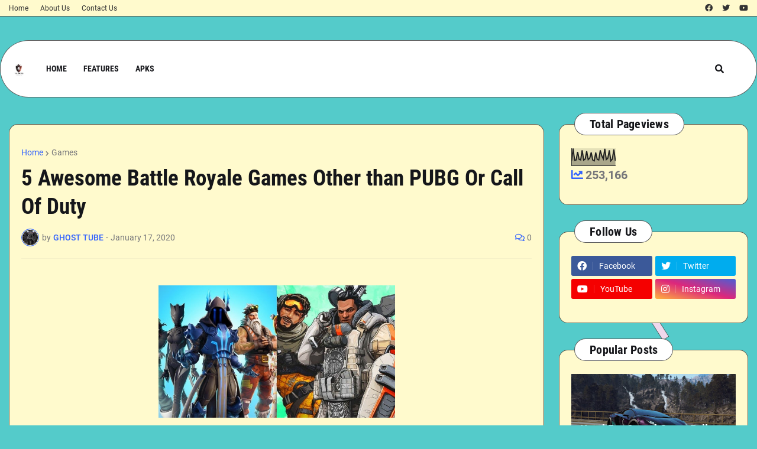

--- FILE ---
content_type: text/html; charset=UTF-8
request_url: https://www.binodbhatt.com.np/2020/01/5-awesome-battle-royale-games-other.html
body_size: 60676
content:
<!DOCTYPE html>
<html class='ltr' dir='ltr' lang='en' xmlns='http://www.w3.org/1999/xhtml' xmlns:b='http://www.google.com/2005/gml/b' xmlns:data='http://www.google.com/2005/gml/data' xmlns:expr='http://www.google.com/2005/gml/expr'>
<head>
<script async='async' crossorigin='anonymous' src='https://pagead2.googlesyndication.com/pagead/js/adsbygoogle.js?client=ca-pub-1043419685176632'></script>
<meta content='text/html; charset=UTF-8' http-equiv='Content-Type'/>
<meta content='width=device-width, initial-scale=1, minimum-scale=1, maximum-scale=1, user-scalable=yes' name='viewport'/>
<title>5 Awesome Battle Royale Games Other than PUBG Or Call Of Duty</title>
<link href='//fonts.gstatic.com' rel='dns-prefetch'/>
<link href='//dnjs.cloudflare.com' rel='dns-prefetch'/>
<link href='//1.bp.blogspot.com' rel='dns-prefetch'/>
<link href='//2.bp.blogspot.com' rel='dns-prefetch'/>
<link href='//3.bp.blogspot.com' rel='dns-prefetch'/>
<link href='//4.bp.blogspot.com' rel='dns-prefetch'/>
<link href='//www.blogger.com' rel='dns-prefetch'/>
<meta content='blogger' name='generator'/>
<link href='https://www.binodbhatt.com.np/favicon.ico' rel='icon' type='image/x-icon'/>
<meta content='#3061ff' name='theme-color'/>
<link href='https://www.binodbhatt.com.np/2020/01/5-awesome-battle-royale-games-other.html' rel='canonical'/>
<meta content='All Types of games are available in this site. And Crack Softwares Crack Application Hack Games Mod Software Mod Unlimited Games' name='description'/>
<link href='https://blogger.googleusercontent.com/img/b/R29vZ2xl/AVvXsEjbMXZeaclBC92ZMmxEaJZ-ebHqphJ9xh4KxhE8_jLT-w1rpMcZbJfMqWFU_ZBJFyrGNCA3Rb624m2gNLYHOSrcj5f2EHtCABNxTCAAlJr8X88YtCuXJ0IOdQex9qln3kS4B4YoBipg0Xc/w1600/1579269897174418-0.png' rel='image_src'/>
<!-- Metadata for Open Graph protocol. See http://ogp.me/. -->
<meta content='en' property='og:locale'/>
<meta content='article' property='og:type'/>
<meta content='5 Awesome Battle Royale Games Other than PUBG Or Call Of Duty' property='og:title'/>
<meta content='https://www.binodbhatt.com.np/2020/01/5-awesome-battle-royale-games-other.html' property='og:url'/>
<meta content='All Types of games are available in this site. And Crack Softwares Crack Application Hack Games Mod Software Mod Unlimited Games' property='og:description'/>
<meta content='THE BOSS' property='og:site_name'/>
<meta content='https://blogger.googleusercontent.com/img/b/R29vZ2xl/AVvXsEjbMXZeaclBC92ZMmxEaJZ-ebHqphJ9xh4KxhE8_jLT-w1rpMcZbJfMqWFU_ZBJFyrGNCA3Rb624m2gNLYHOSrcj5f2EHtCABNxTCAAlJr8X88YtCuXJ0IOdQex9qln3kS4B4YoBipg0Xc/w1600/1579269897174418-0.png' property='og:image'/>
<meta content='https://blogger.googleusercontent.com/img/b/R29vZ2xl/AVvXsEjbMXZeaclBC92ZMmxEaJZ-ebHqphJ9xh4KxhE8_jLT-w1rpMcZbJfMqWFU_ZBJFyrGNCA3Rb624m2gNLYHOSrcj5f2EHtCABNxTCAAlJr8X88YtCuXJ0IOdQex9qln3kS4B4YoBipg0Xc/w1600/1579269897174418-0.png' name='twitter:image'/>
<meta content='summary_large_image' name='twitter:card'/>
<meta content='5 Awesome Battle Royale Games Other than PUBG Or Call Of Duty' name='twitter:title'/>
<meta content='https://www.binodbhatt.com.np/2020/01/5-awesome-battle-royale-games-other.html' name='twitter:domain'/>
<meta content='All Types of games are available in this site. And Crack Softwares Crack Application Hack Games Mod Software Mod Unlimited Games' name='twitter:description'/>
<link rel="alternate" type="application/atom+xml" title="THE BOSS - Atom" href="https://www.binodbhatt.com.np/feeds/posts/default" />
<link rel="alternate" type="application/rss+xml" title="THE BOSS - RSS" href="https://www.binodbhatt.com.np/feeds/posts/default?alt=rss" />
<link rel="service.post" type="application/atom+xml" title="THE BOSS - Atom" href="https://www.blogger.com/feeds/9114558803797194387/posts/default" />

<link rel="alternate" type="application/atom+xml" title="THE BOSS - Atom" href="https://www.binodbhatt.com.np/feeds/2893097941525900655/comments/default" />
<!-- Font Awesome Free 5.15.1 -->
<link href='https://cdnjs.cloudflare.com/ajax/libs/font-awesome/5.15.1/css/fontawesome.min.css' rel='stylesheet'/>
<!-- Theme CSS Style -->
<style id='page-skin-1' type='text/css'><!--
/*
-----------------------------------------------
Blogger Template Style
Name:         Groovify
License:      Free Version
Version:      1.0
Author:       Templateify
Author Url:   https://www.templateify.com/
-----------------------------------------------*/
/*-- Google Fonts --*/
@font-face{font-family:'Roboto';font-style:italic;font-weight:400;src:url(https://fonts.gstatic.com/s/roboto/v20/KFOkCnqEu92Fr1Mu51xFIzIFKw.woff2) format("woff2");unicode-range:U+0460-052F,U+1C80-1C88,U+20B4,U+2DE0-2DFF,U+A640-A69F,U+FE2E-FE2F}
@font-face{font-family:'Roboto';font-style:italic;font-weight:400;src:url(https://fonts.gstatic.com/s/roboto/v20/KFOkCnqEu92Fr1Mu51xMIzIFKw.woff2) format("woff2");unicode-range:U+0400-045F,U+0490-0491,U+04B0-04B1,U+2116}
@font-face{font-family:'Roboto';font-style:italic;font-weight:400;src:url(https://fonts.gstatic.com/s/roboto/v20/KFOkCnqEu92Fr1Mu51xEIzIFKw.woff2) format("woff2");unicode-range:U+1F00-1FFF}
@font-face{font-family:'Roboto';font-style:italic;font-weight:400;src:url(https://fonts.gstatic.com/s/roboto/v20/KFOkCnqEu92Fr1Mu51xLIzIFKw.woff2) format("woff2");unicode-range:U+0370-03FF}
@font-face{font-family:'Roboto';font-style:italic;font-weight:400;src:url(https://fonts.gstatic.com/s/roboto/v20/KFOkCnqEu92Fr1Mu51xHIzIFKw.woff2) format("woff2");unicode-range:U+0102-0103,U+0110-0111,U+0128-0129,U+0168-0169,U+01A0-01A1,U+01AF-01B0,U+1EA0-1EF9,U+20AB}
@font-face{font-family:'Roboto';font-style:italic;font-weight:400;src:url(https://fonts.gstatic.com/s/roboto/v20/KFOkCnqEu92Fr1Mu51xGIzIFKw.woff2) format("woff2");unicode-range:U+0100-024F,U+0259,U+1E00-1EFF,U+2020,U+20A0-20AB,U+20AD-20CF,U+2113,U+2C60-2C7F,U+A720-A7FF}
@font-face{font-family:'Roboto';font-style:italic;font-weight:400;src:url(https://fonts.gstatic.com/s/roboto/v20/KFOkCnqEu92Fr1Mu51xIIzI.woff2) format("woff2");unicode-range:U+0000-00FF,U+0131,U+0152-0153,U+02BB-02BC,U+02C6,U+02DA,U+02DC,U+2000-206F,U+2074,U+20AC,U+2122,U+2191,U+2193,U+2212,U+2215,U+FEFF,U+FFFD}
@font-face{font-family:'Roboto';font-style:italic;font-weight:500;src:url(https://fonts.gstatic.com/s/roboto/v20/KFOjCnqEu92Fr1Mu51S7ACc3CsTKlA.woff2) format("woff2");unicode-range:U+0460-052F,U+1C80-1C88,U+20B4,U+2DE0-2DFF,U+A640-A69F,U+FE2E-FE2F}
@font-face{font-family:'Roboto';font-style:italic;font-weight:500;src:url(https://fonts.gstatic.com/s/roboto/v20/KFOjCnqEu92Fr1Mu51S7ACc-CsTKlA.woff2) format("woff2");unicode-range:U+0400-045F,U+0490-0491,U+04B0-04B1,U+2116}
@font-face{font-family:'Roboto';font-style:italic;font-weight:500;src:url(https://fonts.gstatic.com/s/roboto/v20/KFOjCnqEu92Fr1Mu51S7ACc2CsTKlA.woff2) format("woff2");unicode-range:U+1F00-1FFF}
@font-face{font-family:'Roboto';font-style:italic;font-weight:500;src:url(https://fonts.gstatic.com/s/roboto/v20/KFOjCnqEu92Fr1Mu51S7ACc5CsTKlA.woff2) format("woff2");unicode-range:U+0370-03FF}
@font-face{font-family:'Roboto';font-style:italic;font-weight:500;src:url(https://fonts.gstatic.com/s/roboto/v20/KFOjCnqEu92Fr1Mu51S7ACc1CsTKlA.woff2) format("woff2");unicode-range:U+0102-0103,U+0110-0111,U+0128-0129,U+0168-0169,U+01A0-01A1,U+01AF-01B0,U+1EA0-1EF9,U+20AB}
@font-face{font-family:'Roboto';font-style:italic;font-weight:500;src:url(https://fonts.gstatic.com/s/roboto/v20/KFOjCnqEu92Fr1Mu51S7ACc0CsTKlA.woff2) format("woff2");unicode-range:U+0100-024F,U+0259,U+1E00-1EFF,U+2020,U+20A0-20AB,U+20AD-20CF,U+2113,U+2C60-2C7F,U+A720-A7FF}
@font-face{font-family:'Roboto';font-style:italic;font-weight:500;src:url(https://fonts.gstatic.com/s/roboto/v20/KFOjCnqEu92Fr1Mu51S7ACc6CsQ.woff2) format("woff2");unicode-range:U+0000-00FF,U+0131,U+0152-0153,U+02BB-02BC,U+02C6,U+02DA,U+02DC,U+2000-206F,U+2074,U+20AC,U+2122,U+2191,U+2193,U+2212,U+2215,U+FEFF,U+FFFD}
@font-face{font-family:'Roboto';font-style:italic;font-weight:700;src:url(https://fonts.gstatic.com/s/roboto/v20/KFOjCnqEu92Fr1Mu51TzBic3CsTKlA.woff2) format("woff2");unicode-range:U+0460-052F,U+1C80-1C88,U+20B4,U+2DE0-2DFF,U+A640-A69F,U+FE2E-FE2F}
@font-face{font-family:'Roboto';font-style:italic;font-weight:700;src:url(https://fonts.gstatic.com/s/roboto/v20/KFOjCnqEu92Fr1Mu51TzBic-CsTKlA.woff2) format("woff2");unicode-range:U+0400-045F,U+0490-0491,U+04B0-04B1,U+2116}
@font-face{font-family:'Roboto';font-style:italic;font-weight:700;src:url(https://fonts.gstatic.com/s/roboto/v20/KFOjCnqEu92Fr1Mu51TzBic2CsTKlA.woff2) format("woff2");unicode-range:U+1F00-1FFF}
@font-face{font-family:'Roboto';font-style:italic;font-weight:700;src:url(https://fonts.gstatic.com/s/roboto/v20/KFOjCnqEu92Fr1Mu51TzBic5CsTKlA.woff2) format("woff2");unicode-range:U+0370-03FF}
@font-face{font-family:'Roboto';font-style:italic;font-weight:700;src:url(https://fonts.gstatic.com/s/roboto/v20/KFOjCnqEu92Fr1Mu51TzBic1CsTKlA.woff2) format("woff2");unicode-range:U+0102-0103,U+0110-0111,U+0128-0129,U+0168-0169,U+01A0-01A1,U+01AF-01B0,U+1EA0-1EF9,U+20AB}
@font-face{font-family:'Roboto';font-style:italic;font-weight:700;src:url(https://fonts.gstatic.com/s/roboto/v20/KFOjCnqEu92Fr1Mu51TzBic0CsTKlA.woff2) format("woff2");unicode-range:U+0100-024F,U+0259,U+1E00-1EFF,U+2020,U+20A0-20AB,U+20AD-20CF,U+2113,U+2C60-2C7F,U+A720-A7FF}
@font-face{font-family:'Roboto';font-style:italic;font-weight:700;src:url(https://fonts.gstatic.com/s/roboto/v20/KFOjCnqEu92Fr1Mu51TzBic6CsQ.woff2) format("woff2");unicode-range:U+0000-00FF,U+0131,U+0152-0153,U+02BB-02BC,U+02C6,U+02DA,U+02DC,U+2000-206F,U+2074,U+20AC,U+2122,U+2191,U+2193,U+2212,U+2215,U+FEFF,U+FFFD}
@font-face{font-family:'Roboto';font-style:normal;font-weight:400;src:url(https://fonts.gstatic.com/s/roboto/v20/KFOmCnqEu92Fr1Mu72xKOzY.woff2) format("woff2");unicode-range:U+0460-052F,U+1C80-1C88,U+20B4,U+2DE0-2DFF,U+A640-A69F,U+FE2E-FE2F}
@font-face{font-family:'Roboto';font-style:normal;font-weight:400;src:url(https://fonts.gstatic.com/s/roboto/v20/KFOmCnqEu92Fr1Mu5mxKOzY.woff2) format("woff2");unicode-range:U+0400-045F,U+0490-0491,U+04B0-04B1,U+2116}
@font-face{font-family:'Roboto';font-style:normal;font-weight:400;src:url(https://fonts.gstatic.com/s/roboto/v20/KFOmCnqEu92Fr1Mu7mxKOzY.woff2) format("woff2");unicode-range:U+1F00-1FFF}
@font-face{font-family:'Roboto';font-style:normal;font-weight:400;src:url(https://fonts.gstatic.com/s/roboto/v20/KFOmCnqEu92Fr1Mu4WxKOzY.woff2) format("woff2");unicode-range:U+0370-03FF}
@font-face{font-family:'Roboto';font-style:normal;font-weight:400;src:url(https://fonts.gstatic.com/s/roboto/v20/KFOmCnqEu92Fr1Mu7WxKOzY.woff2) format("woff2");unicode-range:U+0102-0103,U+0110-0111,U+0128-0129,U+0168-0169,U+01A0-01A1,U+01AF-01B0,U+1EA0-1EF9,U+20AB}
@font-face{font-family:'Roboto';font-style:normal;font-weight:400;src:url(https://fonts.gstatic.com/s/roboto/v20/KFOmCnqEu92Fr1Mu7GxKOzY.woff2) format("woff2");unicode-range:U+0100-024F,U+0259,U+1E00-1EFF,U+2020,U+20A0-20AB,U+20AD-20CF,U+2113,U+2C60-2C7F,U+A720-A7FF}
@font-face{font-family:'Roboto';font-style:normal;font-weight:400;src:url(https://fonts.gstatic.com/s/roboto/v20/KFOmCnqEu92Fr1Mu4mxK.woff2) format("woff2");unicode-range:U+0000-00FF,U+0131,U+0152-0153,U+02BB-02BC,U+02C6,U+02DA,U+02DC,U+2000-206F,U+2074,U+20AC,U+2122,U+2191,U+2193,U+2212,U+2215,U+FEFF,U+FFFD}
@font-face{font-family:'Roboto';font-style:normal;font-weight:500;src:url(https://fonts.gstatic.com/s/roboto/v20/KFOlCnqEu92Fr1MmEU9fCRc4EsA.woff2) format("woff2");unicode-range:U+0460-052F,U+1C80-1C88,U+20B4,U+2DE0-2DFF,U+A640-A69F,U+FE2E-FE2F}
@font-face{font-family:'Roboto';font-style:normal;font-weight:500;src:url(https://fonts.gstatic.com/s/roboto/v20/KFOlCnqEu92Fr1MmEU9fABc4EsA.woff2) format("woff2");unicode-range:U+0400-045F,U+0490-0491,U+04B0-04B1,U+2116}
@font-face{font-family:'Roboto';font-style:normal;font-weight:500;src:url(https://fonts.gstatic.com/s/roboto/v20/KFOlCnqEu92Fr1MmEU9fCBc4EsA.woff2) format("woff2");unicode-range:U+1F00-1FFF}
@font-face{font-family:'Roboto';font-style:normal;font-weight:500;src:url(https://fonts.gstatic.com/s/roboto/v20/KFOlCnqEu92Fr1MmEU9fBxc4EsA.woff2) format("woff2");unicode-range:U+0370-03FF}
@font-face{font-family:'Roboto';font-style:normal;font-weight:500;src:url(https://fonts.gstatic.com/s/roboto/v20/KFOlCnqEu92Fr1MmEU9fCxc4EsA.woff2) format("woff2");unicode-range:U+0102-0103,U+0110-0111,U+0128-0129,U+0168-0169,U+01A0-01A1,U+01AF-01B0,U+1EA0-1EF9,U+20AB}
@font-face{font-family:'Roboto';font-style:normal;font-weight:500;src:url(https://fonts.gstatic.com/s/roboto/v20/KFOlCnqEu92Fr1MmEU9fChc4EsA.woff2) format("woff2");unicode-range:U+0100-024F,U+0259,U+1E00-1EFF,U+2020,U+20A0-20AB,U+20AD-20CF,U+2113,U+2C60-2C7F,U+A720-A7FF}
@font-face{font-family:'Roboto';font-style:normal;font-weight:500;src:url(https://fonts.gstatic.com/s/roboto/v20/KFOlCnqEu92Fr1MmEU9fBBc4.woff2) format("woff2");unicode-range:U+0000-00FF,U+0131,U+0152-0153,U+02BB-02BC,U+02C6,U+02DA,U+02DC,U+2000-206F,U+2074,U+20AC,U+2122,U+2191,U+2193,U+2212,U+2215,U+FEFF,U+FFFD}
@font-face{font-family:'Roboto';font-style:normal;font-weight:700;src:url(https://fonts.gstatic.com/s/roboto/v20/KFOlCnqEu92Fr1MmWUlfCRc4EsA.woff2) format("woff2");unicode-range:U+0460-052F,U+1C80-1C88,U+20B4,U+2DE0-2DFF,U+A640-A69F,U+FE2E-FE2F}
@font-face{font-family:'Roboto';font-style:normal;font-weight:700;src:url(https://fonts.gstatic.com/s/roboto/v20/KFOlCnqEu92Fr1MmWUlfABc4EsA.woff2) format("woff2");unicode-range:U+0400-045F,U+0490-0491,U+04B0-04B1,U+2116}
@font-face{font-family:'Roboto';font-style:normal;font-weight:700;src:url(https://fonts.gstatic.com/s/roboto/v20/KFOlCnqEu92Fr1MmWUlfCBc4EsA.woff2) format("woff2");unicode-range:U+1F00-1FFF}
@font-face{font-family:'Roboto';font-style:normal;font-weight:700;src:url(https://fonts.gstatic.com/s/roboto/v20/KFOlCnqEu92Fr1MmWUlfBxc4EsA.woff2) format("woff2");unicode-range:U+0370-03FF}
@font-face{font-family:'Roboto';font-style:normal;font-weight:700;src:url(https://fonts.gstatic.com/s/roboto/v20/KFOlCnqEu92Fr1MmWUlfCxc4EsA.woff2) format("woff2");unicode-range:U+0102-0103,U+0110-0111,U+0128-0129,U+0168-0169,U+01A0-01A1,U+01AF-01B0,U+1EA0-1EF9,U+20AB}
@font-face{font-family:'Roboto';font-style:normal;font-weight:700;src:url(https://fonts.gstatic.com/s/roboto/v20/KFOlCnqEu92Fr1MmWUlfChc4EsA.woff2) format("woff2");unicode-range:U+0100-024F,U+0259,U+1E00-1EFF,U+2020,U+20A0-20AB,U+20AD-20CF,U+2113,U+2C60-2C7F,U+A720-A7FF}
@font-face{font-family:'Roboto';font-style:normal;font-weight:700;src:url(https://fonts.gstatic.com/s/roboto/v20/KFOlCnqEu92Fr1MmWUlfBBc4.woff2) format("woff2");unicode-range:U+0000-00FF,U+0131,U+0152-0153,U+02BB-02BC,U+02C6,U+02DA,U+02DC,U+2000-206F,U+2074,U+20AC,U+2122,U+2191,U+2193,U+2212,U+2215,U+FEFF,U+FFFD}
@font-face{font-family:'Roboto Condensed';font-style:italic;font-weight:400;font-display:swap;src:url(https://fonts.gstatic.com/s/robotocondensed/v19/ieVj2ZhZI2eCN5jzbjEETS9weq8-19eLAgM9UvI.woff2) format("woff2");unicode-range:U+0460-052F,U+1C80-1C88,U+20B4,U+2DE0-2DFF,U+A640-A69F,U+FE2E-FE2F}
@font-face{font-family:'Roboto Condensed';font-style:italic;font-weight:400;font-display:swap;src:url(https://fonts.gstatic.com/s/robotocondensed/v19/ieVj2ZhZI2eCN5jzbjEETS9weq8-19eLCwM9UvI.woff2) format("woff2");unicode-range:U+0400-045F,U+0490-0491,U+04B0-04B1,U+2116}
@font-face{font-family:'Roboto Condensed';font-style:italic;font-weight:400;font-display:swap;src:url(https://fonts.gstatic.com/s/robotocondensed/v19/ieVj2ZhZI2eCN5jzbjEETS9weq8-19eLAwM9UvI.woff2) format("woff2");unicode-range:U+1F00-1FFF}
@font-face{font-family:'Roboto Condensed';font-style:italic;font-weight:400;font-display:swap;src:url(https://fonts.gstatic.com/s/robotocondensed/v19/ieVj2ZhZI2eCN5jzbjEETS9weq8-19eLDAM9UvI.woff2) format("woff2");unicode-range:U+0370-03FF}
@font-face{font-family:'Roboto Condensed';font-style:italic;font-weight:400;font-display:swap;src:url(https://fonts.gstatic.com/s/robotocondensed/v19/ieVj2ZhZI2eCN5jzbjEETS9weq8-19eLAAM9UvI.woff2) format("woff2");unicode-range:U+0102-0103,U+0110-0111,U+0128-0129,U+0168-0169,U+01A0-01A1,U+01AF-01B0,U+1EA0-1EF9,U+20AB}
@font-face{font-family:'Roboto Condensed';font-style:italic;font-weight:400;font-display:swap;src:url(https://fonts.gstatic.com/s/robotocondensed/v19/ieVj2ZhZI2eCN5jzbjEETS9weq8-19eLAQM9UvI.woff2) format("woff2");unicode-range:U+0100-024F,U+0259,U+1E00-1EFF,U+2020,U+20A0-20AB,U+20AD-20CF,U+2113,U+2C60-2C7F,U+A720-A7FF}
@font-face{font-family:'Roboto Condensed';font-style:italic;font-weight:400;font-display:swap;src:url(https://fonts.gstatic.com/s/robotocondensed/v19/ieVj2ZhZI2eCN5jzbjEETS9weq8-19eLDwM9.woff2) format("woff2");unicode-range:U+0000-00FF,U+0131,U+0152-0153,U+02BB-02BC,U+02C6,U+02DA,U+02DC,U+2000-206F,U+2074,U+20AC,U+2122,U+2191,U+2193,U+2212,U+2215,U+FEFF,U+FFFD}
@font-face{font-family:'Roboto Condensed';font-style:italic;font-weight:700;font-display:swap;src:url(https://fonts.gstatic.com/s/robotocondensed/v19/ieVg2ZhZI2eCN5jzbjEETS9weq8-19eDtCYoYNNZQyQ.woff2) format("woff2");unicode-range:U+0460-052F,U+1C80-1C88,U+20B4,U+2DE0-2DFF,U+A640-A69F,U+FE2E-FE2F}
@font-face{font-family:'Roboto Condensed';font-style:italic;font-weight:700;font-display:swap;src:url(https://fonts.gstatic.com/s/robotocondensed/v19/ieVg2ZhZI2eCN5jzbjEETS9weq8-19eDtCYoadNZQyQ.woff2) format("woff2");unicode-range:U+0400-045F,U+0490-0491,U+04B0-04B1,U+2116}
@font-face{font-family:'Roboto Condensed';font-style:italic;font-weight:700;font-display:swap;src:url(https://fonts.gstatic.com/s/robotocondensed/v19/ieVg2ZhZI2eCN5jzbjEETS9weq8-19eDtCYoYdNZQyQ.woff2) format("woff2");unicode-range:U+1F00-1FFF}
@font-face{font-family:'Roboto Condensed';font-style:italic;font-weight:700;font-display:swap;src:url(https://fonts.gstatic.com/s/robotocondensed/v19/ieVg2ZhZI2eCN5jzbjEETS9weq8-19eDtCYobtNZQyQ.woff2) format("woff2");unicode-range:U+0370-03FF}
@font-face{font-family:'Roboto Condensed';font-style:italic;font-weight:700;font-display:swap;src:url(https://fonts.gstatic.com/s/robotocondensed/v19/ieVg2ZhZI2eCN5jzbjEETS9weq8-19eDtCYoYtNZQyQ.woff2) format("woff2");unicode-range:U+0102-0103,U+0110-0111,U+0128-0129,U+0168-0169,U+01A0-01A1,U+01AF-01B0,U+1EA0-1EF9,U+20AB}
@font-face{font-family:'Roboto Condensed';font-style:italic;font-weight:700;font-display:swap;src:url(https://fonts.gstatic.com/s/robotocondensed/v19/ieVg2ZhZI2eCN5jzbjEETS9weq8-19eDtCYoY9NZQyQ.woff2) format("woff2");unicode-range:U+0100-024F,U+0259,U+1E00-1EFF,U+2020,U+20A0-20AB,U+20AD-20CF,U+2113,U+2C60-2C7F,U+A720-A7FF}
@font-face{font-family:'Roboto Condensed';font-style:italic;font-weight:700;font-display:swap;src:url(https://fonts.gstatic.com/s/robotocondensed/v19/ieVg2ZhZI2eCN5jzbjEETS9weq8-19eDtCYobdNZ.woff2) format("woff2");unicode-range:U+0000-00FF,U+0131,U+0152-0153,U+02BB-02BC,U+02C6,U+02DA,U+02DC,U+2000-206F,U+2074,U+20AC,U+2122,U+2191,U+2193,U+2212,U+2215,U+FEFF,U+FFFD}
@font-face{font-family:'Roboto Condensed';font-style:normal;font-weight:400;font-display:swap;src:url(https://fonts.gstatic.com/s/robotocondensed/v19/ieVl2ZhZI2eCN5jzbjEETS9weq8-19-7DRs5.woff2) format("woff2");unicode-range:U+0460-052F,U+1C80-1C88,U+20B4,U+2DE0-2DFF,U+A640-A69F,U+FE2E-FE2F}
@font-face{font-family:'Roboto Condensed';font-style:normal;font-weight:400;font-display:swap;src:url(https://fonts.gstatic.com/s/robotocondensed/v19/ieVl2ZhZI2eCN5jzbjEETS9weq8-19a7DRs5.woff2) format("woff2");unicode-range:U+0400-045F,U+0490-0491,U+04B0-04B1,U+2116}
@font-face{font-family:'Roboto Condensed';font-style:normal;font-weight:400;font-display:swap;src:url(https://fonts.gstatic.com/s/robotocondensed/v19/ieVl2ZhZI2eCN5jzbjEETS9weq8-1967DRs5.woff2) format("woff2");unicode-range:U+1F00-1FFF}
@font-face{font-family:'Roboto Condensed';font-style:normal;font-weight:400;font-display:swap;src:url(https://fonts.gstatic.com/s/robotocondensed/v19/ieVl2ZhZI2eCN5jzbjEETS9weq8-19G7DRs5.woff2) format("woff2");unicode-range:U+0370-03FF}
@font-face{font-family:'Roboto Condensed';font-style:normal;font-weight:400;font-display:swap;src:url(https://fonts.gstatic.com/s/robotocondensed/v19/ieVl2ZhZI2eCN5jzbjEETS9weq8-1927DRs5.woff2) format("woff2");unicode-range:U+0102-0103,U+0110-0111,U+0128-0129,U+0168-0169,U+01A0-01A1,U+01AF-01B0,U+1EA0-1EF9,U+20AB}
@font-face{font-family:'Roboto Condensed';font-style:normal;font-weight:400;font-display:swap;src:url(https://fonts.gstatic.com/s/robotocondensed/v19/ieVl2ZhZI2eCN5jzbjEETS9weq8-19y7DRs5.woff2) format("woff2");unicode-range:U+0100-024F,U+0259,U+1E00-1EFF,U+2020,U+20A0-20AB,U+20AD-20CF,U+2113,U+2C60-2C7F,U+A720-A7FF}
@font-face{font-family:'Roboto Condensed';font-style:normal;font-weight:400;font-display:swap;src:url(https://fonts.gstatic.com/s/robotocondensed/v19/ieVl2ZhZI2eCN5jzbjEETS9weq8-19K7DQ.woff2) format("woff2");unicode-range:U+0000-00FF,U+0131,U+0152-0153,U+02BB-02BC,U+02C6,U+02DA,U+02DC,U+2000-206F,U+2074,U+20AC,U+2122,U+2191,U+2193,U+2212,U+2215,U+FEFF,U+FFFD}
@font-face{font-family:'Roboto Condensed';font-style:normal;font-weight:700;font-display:swap;src:url(https://fonts.gstatic.com/s/robotocondensed/v19/ieVi2ZhZI2eCN5jzbjEETS9weq8-32meGCkYb8td.woff2) format("woff2");unicode-range:U+0460-052F,U+1C80-1C88,U+20B4,U+2DE0-2DFF,U+A640-A69F,U+FE2E-FE2F}
@font-face{font-family:'Roboto Condensed';font-style:normal;font-weight:700;font-display:swap;src:url(https://fonts.gstatic.com/s/robotocondensed/v19/ieVi2ZhZI2eCN5jzbjEETS9weq8-32meGCAYb8td.woff2) format("woff2");unicode-range:U+0400-045F,U+0490-0491,U+04B0-04B1,U+2116}
@font-face{font-family:'Roboto Condensed';font-style:normal;font-weight:700;font-display:swap;src:url(https://fonts.gstatic.com/s/robotocondensed/v19/ieVi2ZhZI2eCN5jzbjEETS9weq8-32meGCgYb8td.woff2) format("woff2");unicode-range:U+1F00-1FFF}
@font-face{font-family:'Roboto Condensed';font-style:normal;font-weight:700;font-display:swap;src:url(https://fonts.gstatic.com/s/robotocondensed/v19/ieVi2ZhZI2eCN5jzbjEETS9weq8-32meGCcYb8td.woff2) format("woff2");unicode-range:U+0370-03FF}
@font-face{font-family:'Roboto Condensed';font-style:normal;font-weight:700;font-display:swap;src:url(https://fonts.gstatic.com/s/robotocondensed/v19/ieVi2ZhZI2eCN5jzbjEETS9weq8-32meGCsYb8td.woff2) format("woff2");unicode-range:U+0102-0103,U+0110-0111,U+0128-0129,U+0168-0169,U+01A0-01A1,U+01AF-01B0,U+1EA0-1EF9,U+20AB}
@font-face{font-family:'Roboto Condensed';font-style:normal;font-weight:700;font-display:swap;src:url(https://fonts.gstatic.com/s/robotocondensed/v19/ieVi2ZhZI2eCN5jzbjEETS9weq8-32meGCoYb8td.woff2) format("woff2");unicode-range:U+0100-024F,U+0259,U+1E00-1EFF,U+2020,U+20A0-20AB,U+20AD-20CF,U+2113,U+2C60-2C7F,U+A720-A7FF}
@font-face{font-family:'Roboto Condensed';font-style:normal;font-weight:700;font-display:swap;src:url(https://fonts.gstatic.com/s/robotocondensed/v19/ieVi2ZhZI2eCN5jzbjEETS9weq8-32meGCQYbw.woff2) format("woff2");unicode-range:U+0000-00FF,U+0131,U+0152-0153,U+02BB-02BC,U+02C6,U+02DA,U+02DC,U+2000-206F,U+2074,U+20AC,U+2122,U+2191,U+2193,U+2212,U+2215,U+FEFF,U+FFFD}
/*-- Font Awesome Free 5.15.1 --*/
@font-face{font-family:"Font Awesome 5 Brands";font-display:swap;font-style:normal;font-weight:400;font-display:block;src:url(https://cdnjs.cloudflare.com/ajax/libs/font-awesome/5.15.1/webfonts/fa-brands-400.eot);src:url(https://cdnjs.cloudflare.com/ajax/libs/font-awesome/5.15.1/webfonts/fa-brands-400.eot?#iefix) format("embedded-opentype"),url(https://cdnjs.cloudflare.com/ajax/libs/font-awesome/5.15.1/webfonts/fa-brands-400.woff2) format("woff2"),url(https://cdnjs.cloudflare.com/ajax/libs/font-awesome/5.15.1/webfonts/fa-brands-400.woff) format("woff"),url(https://cdnjs.cloudflare.com/ajax/libs/font-awesome/5.15.1/webfonts/fa-brands-400.ttf) format("truetype"),url(https://cdnjs.cloudflare.com/ajax/libs/font-awesome/5.15.1/webfonts/fa-brands-400.svg#fontawesome) format("svg")}.fab{font-family:"Font Awesome 5 Brands";font-weight:400}
@font-face{font-family:"Font Awesome 5 Free";font-display:swap;font-style:normal;font-weight:400;font-display:block;src:url(https://cdnjs.cloudflare.com/ajax/libs/font-awesome/5.15.1/webfonts/fa-regular-400.eot);src:url(https://cdnjs.cloudflare.com/ajax/libs/font-awesome/5.15.1/webfonts/fa-regular-400.eot?#iefix) format("embedded-opentype"),url(https://cdnjs.cloudflare.com/ajax/libs/font-awesome/5.15.1/webfonts/fa-regular-400.woff2) format("woff2"),url(https://cdnjs.cloudflare.com/ajax/libs/font-awesome/5.15.1/webfonts/fa-regular-400.woff) format("woff"),url(https://cdnjs.cloudflare.com/ajax/libs/font-awesome/5.15.1/webfonts/fa-regular-400.ttf) format("truetype"),url(https://cdnjs.cloudflare.com/ajax/libs/font-awesome/5.15.1/webfonts/fa-regular-400.svg#fontawesome) format("svg")}.far{font-family:"Font Awesome 5 Free";font-weight:400}
@font-face{font-family:"Font Awesome 5 Free";font-display:swap;font-style:normal;font-weight:900;font-display:block;src:url(https://cdnjs.cloudflare.com/ajax/libs/font-awesome/5.15.1/webfonts/fa-solid-900.eot);src:url(https://cdnjs.cloudflare.com/ajax/libs/font-awesome/5.15.1/webfonts/fa-solid-900.eot?#iefix) format("embedded-opentype"),url(https://cdnjs.cloudflare.com/ajax/libs/font-awesome/5.15.1/webfonts/fa-solid-900.woff2) format("woff2"),url(https://cdnjs.cloudflare.com/ajax/libs/font-awesome/5.15.1/webfonts/fa-solid-900.woff) format("woff"),url(https://cdnjs.cloudflare.com/ajax/libs/font-awesome/5.15.1/webfonts/fa-solid-900.ttf) format("truetype"),url(https://cdnjs.cloudflare.com/ajax/libs/font-awesome/5.15.1/webfonts/fa-solid-900.svg#fontawesome) format("svg")}.fa,.far,.fas{font-family:"Font Awesome 5 Free"}.fa,.fas{font-weight:900}
/*-- CSS Variables --*/
:root{
--body-font:'Roboto', Arial, sans-serif;
--menu-font:'Roboto Condensed', Arial, sans-serif;
--title-font:'Roboto Condensed', Arial, sans-serif;
--meta-font:'Roboto', Arial, sans-serif;
--text-font:'Roboto', Arial, sans-serif;
--body-bg-color:#54cbca;
--body-bg:#54cbca none repeat fixed top left;
--outer-bg:#f6f7f8;
--main-color:#3061ff;
--title-color:#15161A;
--title-hover-color:#3061ff;
--meta-color:#76767A;
--text-color:#353A44;
--tag-bg:#3061ffaa;
--topbar-bg:#fffacd;
--topbar-color:#333333;
--topbar-hover-color:#ed1c24;
--header-bg:#ffffff;
--header-color:#15161A;
--header-hover-color:#BDD0F2;
--submenu-bg:#FFFFFF;
--submenu-color:#15161A;
--submenu-hover-color:#3061ff;
--megamenu-bg:#FFFFFF;
--megamenu-color:#15161A;
--megamenu-hover-color:#3061ff;
--mobilemenu-bg:#FFFFFF;
--mobilemenu-color:#15161A;
--mobilemenu-hover-color:#3061ff;
--widget-title-color:#15161A;
--post-title-color:#15161A;
--post-title-hover-color:#3061ff;
--post-text-color:#47474A;
--footer-bg:#fffacd;
--footer-color:#333333;
--footer-hover-color:#3061ff;
--footer-text-color:#353A44;
--footerbar-bg:#f7e6a4;
--footerbar-color:#333333;
--footerbar-hover-color:#3061ff;
--cookie-bg:#FFFFFF;
--cookie-color:#47474A;
--button-bg:#3061ff;
--button-lite-bg:#3061ff10;
--button-color:#FFFFFF;
--button-hover-bg:#0036b5;
--button-hover-color:#FFFFFF;
--border-color:rgba(155,155,155,0.1);
--border-radius:3px;
--widget-shadow:0 1px 2px rgba(0,0,0,0.025);
--avatar-shadow:0px 1px 4px rgba(0,0,0,0.05);
}
html.rtl{
--body-font:'Tajawal',Arial,sans-serif;
--title-font:'Tajawal',Arial,sans-serif;
--meta-font:'Tajawal',Arial,sans-serif;
--text-font:'Tajawal',Arial,sans-serif;
}
/*-- Reset CSS --*/
#google_translate_element {
clear: both;
}
a,abbr,acronym,address,applet,b,big,blockquote,body,caption,center,cite,code,dd,del,dfn,div,dl,dt,em,fieldset,font,form,h1,h2,h3,h4,h5,h6,html,i,iframe,img,ins,kbd,label,legend,li,object,p,pre,q,s,samp,small,span,strike,strong,sub,sup,table,tbody,td,tfoot,th,thead,tr,tt,u,ul,var{
padding:0;
margin:0;
border:0;
outline:none;
vertical-align:baseline;
background:0 0;
text-decoration:none
}
dl,ul{
list-style-position:inside;
list-style:none
}
ul li{
list-style:none
}
caption{
text-align:center
}
img{
border:none;
position:relative
}
a,a:visited{
text-decoration:none
}
.clearfix{
clear:both
}
.section,.widget,.widget ul{
margin:0;
padding:0
}
a{
color:var(--main-color)
}
a img{
border:0
}
abbr{
text-decoration:none
}
.CSS_LIGHTBOX{
z-index:999999!important
}
.CSS_LIGHTBOX_ATTRIBUTION_INDEX_CONTAINER .CSS_HCONT_CHILDREN_HOLDER > .CSS_LAYOUT_COMPONENT.CSS_HCONT_CHILD:first-child > .CSS_LAYOUT_COMPONENT{
opacity:0
}
.separator a{
text-decoration:none!important;
clear:none!important;
float:none!important;
margin-left:0!important;
margin-right:0!important
}
#Navbar1,#navbar-iframe,.widget-item-control,a.quickedit,.home-link,.feed-links{
display:none!important
}
.center{
display:table;
margin:0 auto;
position:relative
}
.widget > h2,.widget > h3{
display:none
}
.widget iframe,.widget img{
max-width:100%
}
button,input,select,textarea{
font-family:var(--body-font);
-webkit-appearance:none;
-moz-appearance:none;
appearance:none;
outline:none;
border-radius:0
}
/*-- Style CSS --*/
*{
box-sizing:border-box
}
html{
position:relative;
word-break:break-word;
word-wrap:break-word;
text-rendering:optimizeLegibility;
-webkit-font-smoothing:antialiased;
-webkit-text-size-adjust:100%
}
body{
position:relative;
background:var(--body-bg);
background-color:var(--body-bg-color);
font-family:var(--body-font);
font-size:14px;
color:var(--text-color);
font-weight:400;
font-style:normal;
line-height:1.4em
}
.rtl{
direction:rtl
}
h1,h2,h3,h4,h5,h6{
font-family:var(--title-font);
font-weight:700
}
a,input,button{
transition:all .0s ease
}
#outer-wrapper{
position:relative;
overflow:hidden;
width:100%;
max-width:100%;
background-color:transparent;
margin:0 auto;
padding:0
}
.back-body-design {
position: fixed;
left: 0;
top: 0;
width: 100%;
height: 100%;
height: 100vh;
z-index:-1;
}
.back-body-design:before, .back-body-design:after{
content: '';
background: url(https://blogger.googleusercontent.com/img/b/R29vZ2xl/AVvXsEj1cMTahy42VxFkqopN5D0EV2T70H_cIk8w4Lq5I7KApKksPdNNu6dFDidqJ-nS1nhM0t9VHVhLGdNUJFOs_ULj7rCAOzAbYnauoLyMQVH4k2wm-yZVhxt9waozHDyOkr9DDfjR3fkMUOgKBXHRz5K9CzgNPiIeaSmzCr9FgYVq57Q0Mk67WwyiMtEK/s16000/bod-back.png) 7% 100px no-repeat;
width: 100%;
height: 100vh;
position: absolute;
left: 0;
top: 0;
z-index:-1;
background-size: contain;
-webkit-overflow-scrolling: touch;
}
.back-body-design:after {
-webkit-transform: scaleX(-1);
-ms-transform: scaleX(-1);
transform: scaleX(-1);
}
.is-boxed #outer-wrapper{
width:1320px;
max-width:100%;
background-color:var(--outer-bg);
box-shadow:0 0 20px rgba(0,0,0,0.1)
}
.is-dark .is-boxed #outer-wrapper{
box-shadow:0 0 20px rgba(0,0,0,0.3)
}
.container{
position:relative
}
.row-x1{
width:1270px
}
.row-x2{
width:100%
}
.flex-center{
display:flex;
justify-content:center
}
#content-wrapper{
position:relative;
float:left;
width:100%;
overflow:hidden;
padding:45px 0 25px;
margin:0
}
#content-wrapper > .container{
display:flex;
justify-content:space-between
}
.is-left #content-wrapper > .container,.rtl .is-right #content-wrapper > .container{
flex-direction:row-reverse
}
.rtl .is-left #content-wrapper > .container{
flex-direction:row
}
.theiaStickySidebar:before,.theiaStickySidebar:after{
content:'';
display:table;
clear:both
}
#main-wrapper{
position:relative;
width:calc(100% - 345px)
}
.no-sidebar #main-wrapper{
width:100%
}
#sidebar-wrapper{
position:relative;
width:320px
}
.no-sidebar #sidebar-wrapper{
display:none
}
.btn{
position:relative;
border:0;
border-radius:var(--border-radius)
}
.entry-image-wrap,.author-avatar-wrap,.comments .avatar-image-container{
display:block;
position:relative;
overflow:hidden;
background-color:rgba(155,155,155,0.05);
z-index:5;
color:transparent!important
}
.entry-thumb,.author-avatar{
display:block;
position:relative;
width:100%;
height:100%;
background-size:cover;
background-position:center center;
background-repeat:no-repeat;
z-index:1;
opacity:0;
transition:opacity .35s ease,filter 0s ease
}
.author-avatar{
background-size:100%;
background-position:0 0
}
.entry-thumb.lazy-ify,.author-avatar.lazy-ify{
opacity:1
}
.entry-image-wrap:hover .entry-thumb,.card-style:hover .entry-image-wrap .entry-thumb{
filter:brightness(1.1)
}
.entry-image-wrap.is-video:after{
position:absolute;
content:'\f04b';
top:50%;
right:50%;
background-color:rgba(0,0,0,0.5);
width:34px;
height:34px;
font-family:'Font Awesome 5 Free';
font-size:11px;
color:#fff;
font-weight:900;
display:flex;
align-items:center;
justify-content:center;
z-index:5;
transform:translate(50%,-50%);
box-sizing:border-box;
padding:0 0 0 1px;
margin:0;
border:2px solid #fff;
border-radius:50%;
opacity:.9;
transition:opacity .17s ease
}
.entry-image-wrap.is-video:hover:after,.card-style:hover .entry-image-wrap.is-video:after{
opacity:1
}
.card-style .entry-image-wrap.is-video:after{
top:15px;
right:15px;
transform:translate(0)
}
.rtl .card-style .entry-image-wrap.is-video:after{
left:15px;
right:unset
}
.entry-category{
display:block;
font-size:13px;
color:var(--main-color);
font-weight:500;
text-transform:uppercase;
margin:0 0 5px
}
.entry-title{
display:block;
color:var(--post-title-color);
font-weight:700;
line-height:1.3em
}
.entry-title a{
display:block;
color:var(--post-title-color)
}
.entry-title a:hover{
color:var(--post-title-hover-color)
}
.entry-meta{
display:flex;
font-family:var(--meta-font);
font-size:12px;
color:var(--meta-color);
font-weight:400;
margin:4px 0 0
}
.entry-meta .mi{
display:flex
}
.entry-meta .mi,.entry-meta .sp{
margin:0 4px 0 0
}
.rtl .entry-meta .mi,.rtl .entry-meta .sp{
margin:0 0 0 4px
}
.entry-meta .author-name{
color:var(--main-color);
font-weight:500
}
.excerpt{
font-family:var(--text-font);
line-height:1.5em
}
.before-mask:before{
content:'';
position:absolute;
left:0;
right:0;
bottom:0;
height:70%;
background-image:linear-gradient(to bottom,rgba(0,0,0,0),rgba(0,0,0,0.7));
-webkit-backface-visibility:hidden;
backface-visibility:hidden;
z-index:2;
opacity:1;
margin:0;
transition:opacity .25s ease
}
.card-style{
overflow:hidden
}
.entry-info{
position:absolute;
left:0;
bottom:0;
width:100%;
background:linear-gradient(to bottom,rgba(0,0,0,0) 10%,rgba(0,0,0,0.5));
overflow:hidden;
z-index:10;
display:flex;
flex-direction:column;
padding:15px
}
.entry-info .entry-category{
display:flex;
width:-moz-fit-content;
width:fit-content;
height:18px;
background-color:var(--tag-bg);
font-size:11px;
color:#fff;
font-weight:400;
align-items:center;
padding:0 5px;
margin:0 0 10px;
border-radius:2px
}
.entry-info .entry-title a{
color:#fff;
text-shadow:0 1px 2px rgba(0,0,0,0.1)
}
.entry-info .entry-meta{
color:#c5c5c5;
text-shadow:0 1px 2px rgba(0,0,0,0.1)
}
.entry-info .entry-meta .author-name{
color:#e5e5e5
}
.error-msg{
display:flex;
align-items:center;
font-size:14px;
color:var(--meta-color);
padding:20px 0;
font-weight:400
}
.error-msg b{
font-weight:600
}
.loader{
position:relative;
width:100%;
height:100%;
overflow:hidden;
display:flex;
align-items:center;
justify-content:center;
margin:0
}
.loader:after{
content:'';
display:block;
width:30px;
height:30px;
box-sizing:border-box;
margin:0;
border:2px solid var(--border-color);
border-left-color:var(--main-color);
border-radius:100%;
animation:spinner .65s infinite linear;
transform-origin:center
}
@-webkit-keyframes spinner {
0%{
-webkit-transform:rotate(0deg);
transform:rotate(0deg)
}
to{
-webkit-transform:rotate(1turn);
transform:rotate(1turn)
}
}
@keyframes spinner {
0%{
-webkit-transform:rotate(0deg);
transform:rotate(0deg)
}
to{
-webkit-transform:rotate(1turn);
transform:rotate(1turn)
}
}
.social a:before{
display:inline-block;
font-family:'Font Awesome 5 Brands';
font-style:normal;
font-weight:400
}
.social .blogger a:before{
content:'\f37d'
}
.social .apple a:before{
content:'\f179'
}
.social .amazon a:before{
content:'\f270'
}
.social .microsoft a:before{
content:'\f3ca'
}
.social .facebook a:before{
content:'\f09a'
}
.social .facebook-f a:before{
content:'\f39e'
}
.social .twitter a:before{
content:'\f099'
}
.social .rss a:before{
content:'\f09e';
font-family:'Font Awesome 5 Free';
font-weight:900
}
.social .youtube a:before{
content:'\f167'
}
.social .skype a:before{
content:'\f17e'
}
.social .stumbleupon a:before{
content:'\f1a4'
}
.social .tumblr a:before{
content:'\f173'
}
.social .vk a:before{
content:'\f189'
}
.social .stack-overflow a:before{
content:'\f16c'
}
.social .github a:before{
content:'\f09b'
}
.social .linkedin a:before{
content:'\f0e1'
}
.social .dribbble a:before{
content:'\f17d'
}
.social .soundcloud a:before{
content:'\f1be'
}
.social .behance a:before{
content:'\f1b4'
}
.social .digg a:before{
content:'\f1a6'
}
.social .instagram a:before{
content:'\f16d'
}
.social .pinterest a:before{
content:'\f0d2'
}
.social .pinterest-p a:before{
content:'\f231'
}
.social .twitch a:before{
content:'\f1e8'
}
.social .delicious a:before{
content:'\f1a5'
}
.social .codepen a:before{
content:'\f1cb'
}
.social .flipboard a:before{
content:'\f44d'
}
.social .reddit a:before{
content:'\f281'
}
.social .whatsapp a:before{
content:'\f232'
}
.social .messenger a:before{
content:'\f39f'
}
.social .snapchat a:before{
content:'\f2ac'
}
.social .telegram a:before{
content:'\f3fe'
}
.social .steam a:before{
content:'\f3f6'
}
.social .discord a:before{
content:'\f392'
}
.social .quora a:before{
content:'\f2c4'
}
.social .tiktok a:before{
content:'\e07b'
}
.social .share a:before{
content:'\f064';
font-family:'Font Awesome 5 Free';
font-weight:900
}
.social .email a:before{
content:'\f0e0';
font-family:'Font Awesome 5 Free'
}
.social .external-link a:before{
content:'\f35d';
font-family:'Font Awesome 5 Free';
font-weight:900
}
.social-bg .blogger a,.social-bg-hover .blogger a:hover{
background-color:#ff5722
}
.social-bg .apple a,.social-bg-hover .apple a:hover{
background-color:#333
}
.social-bg .amazon a,.social-bg-hover .amazon a:hover{
background-color:#fe9800
}
.social-bg .microsoft a,.social-bg-hover .microsoft a:hover{
background-color:#0067B8
}
.social-bg .facebook a,.social-bg .facebook-f a,.social-bg-hover .facebook a:hover,.social-bg-hover .facebook-f a:hover{
background-color:#3b5999
}
.social-bg .twitter a,.social-bg-hover .twitter a:hover{
background-color:#00acee
}
.social-bg .youtube a,.social-bg-hover .youtube a:hover{
background-color:#f50000
}
.social-bg .instagram a,.social-bg-hover .instagram a:hover{
background:linear-gradient(15deg,#ffb13d,#dd277b,#4d5ed4)
}
.social-bg .pinterest a,.social-bg .pinterest-p a,.social-bg-hover .pinterest a:hover,.social-bg-hover .pinterest-p a:hover{
background-color:#ca2127
}
.social-bg .dribbble a,.social-bg-hover .dribbble a:hover{
background-color:#ea4c89
}
.social-bg .linkedin a,.social-bg-hover .linkedin a:hover{
background-color:#0077b5
}
.social-bg .tumblr a,.social-bg-hover .tumblr a:hover{
background-color:#365069
}
.social-bg .twitch a,.social-bg-hover .twitch a:hover{
background-color:#6441a5
}
.social-bg .rss a,.social-bg-hover .rss a:hover{
background-color:#ffc200
}
.social-bg .skype a,.social-bg-hover .skype a:hover{
background-color:#00aff0
}
.social-bg .stumbleupon a,.social-bg-hover .stumbleupon a:hover{
background-color:#eb4823
}
.social-bg .vk a,.social-bg-hover .vk a:hover{
background-color:#4a76a8
}
.social-bg .stack-overflow a,.social-bg-hover .stack-overflow a:hover{
background-color:#f48024
}
.social-bg .github a,.social-bg-hover .github a:hover{
background-color:#24292e
}
.social-bg .soundcloud a,.social-bg-hover .soundcloud a:hover{
background:linear-gradient(#ff7400,#ff3400)
}
.social-bg .behance a,.social-bg-hover .behance a:hover{
background-color:#191919
}
.social-bg .digg a,.social-bg-hover .digg a:hover{
background-color:#1b1a19
}
.social-bg .delicious a,.social-bg-hover .delicious a:hover{
background-color:#0076e8
}
.social-bg .codepen a,.social-bg-hover .codepen a:hover{
background-color:#000
}
.social-bg .flipboard a,.social-bg-hover .flipboard a:hover{
background-color:#f52828
}
.social-bg .reddit a,.social-bg-hover .reddit a:hover{
background-color:#ff4500
}
.social-bg .whatsapp a,.social-bg-hover .whatsapp a:hover{
background-color:#3fbb50
}
.social-bg .messenger a,.social-bg-hover .messenger a:hover{
background-color:#0084ff
}
.social-bg .snapchat a,.social-bg-hover .snapchat a:hover{
background-color:#ffe700
}
.social-bg .telegram a,.social-bg-hover .telegram a:hover{
background-color:#179cde
}
.social-bg .steam a,.social-bg-hover .steam a:hover{
background:linear-gradient(5deg,#0d89bc,#112c5b,#0d1c47)
}
.social-bg .discord a,.social-bg-hover .discord a:hover{
background-color:#7289da
}
.social-bg .quora a,.social-bg-hover .quora a:hover{
background-color:#b92b27
}
.social-bg .tiktok a,.social-bg-hover .tiktok a:hover{
background-color:#fe2c55
}
.social-bg .share a,.social-bg-hover .share a:hover{
background-color:var(--meta-color)
}
.social-bg .email a,.social-bg-hover .email a:hover{
background-color:#888
}
.social-bg .external-link a,.social-bg-hover .external-link a:hover{
background-color:var(--title-color)
}
.social-color .blogger a,.social-color-hover .blogger a:hover{
color:#ff5722
}
.social-color .apple a,.social-color-hover .apple a:hover{
color:#333
}
.social-color .amazon a,.social-color-hover .amazon a:hover{
color:#fe9800
}
.social-color .microsoft a,.social-color-hover .microsoft a:hover{
color:#0067B8
}
.social-color .facebook a,.social-color .facebook-f a,.social-color-hover .facebook a:hover,.social-color-hover .facebook-f a:hover{
color:#3b5999
}
.social-color .twitter a,.social-color-hover .twitter a:hover{
color:#00acee
}
.social-color .youtube a,.social-color-hover .youtube a:hover{
color:#f50000
}
.social-color .instagram a,.social-color-hover .instagram a:hover{
color:#dd277b
}
.social-color .pinterest a,.social-color .pinterest-p a,.social-color-hover .pinterest a:hover,.social-color-hover .pinterest-p a:hover{
color:#ca2127
}
.social-color .dribbble a,.social-color-hover .dribbble a:hover{
color:#ea4c89
}
.social-color .linkedin a,.social-color-hover .linkedin a:hover{
color:#0077b5
}
.social-color .tumblr a,.social-color-hover .tumblr a:hover{
color:#365069
}
.social-color .twitch a,.social-color-hover .twitch a:hover{
color:#6441a5
}
.social-color .rss a,.social-color-hover .rss a:hover{
color:#ffc200
}
.social-color .skype a,.social-color-hover .skype a:hover{
color:#00aff0
}
.social-color .stumbleupon a,.social-color-hover .stumbleupon a:hover{
color:#eb4823
}
.social-color .vk a,.social-color-hover .vk a:hover{
color:#4a76a8
}
.social-color .stack-overflow a,.social-color-hover .stack-overflow a:hover{
color:#f48024
}
.social-color .github a,.social-color-hover .github a:hover{
color:#24292e
}
.social-color .soundcloud a,.social-color-hover .soundcloud a:hover{
color:#ff7400
}
.social-color .behance a,.social-color-hover .behance a:hover{
color:#191919
}
.social-color .digg a,.social-color-hover .digg a:hover{
color:#1b1a19
}
.social-color .delicious a,.social-color-hover .delicious a:hover{
color:#0076e8
}
.social-color .codepen a,.social-color-hover .codepen a:hover{
color:#000
}
.social-color .flipboard a,.social-color-hover .flipboard a:hover{
color:#f52828
}
.social-color .reddit a,.social-color-hover .reddit a:hover{
color:#ff4500
}
.social-color .whatsapp a,.social-color-hover .whatsapp a:hover{
color:#3fbb50
}
.social-color .messenger a,.social-color-hover .messenger a:hover{
color:#0084ff
}
.social-color .snapchat a,.social-color-hover .snapchat a:hover{
color:#ffe700
}
.social-color .telegram a,.social-color-hover .telegram a:hover{
color:#179cde
}
.social-color .steam a,.social-color-hover .steam a:hover{
color:#112c5b
}
.social-color .discord a,.social-color-hover .discord a:hover{
color:#7289da
}
.social-color .quora a,.social-color-hover .quora a:hover{
color:#b92b27
}
.social-color .tiktok a,.social-color-hover .tiktok a:hover{
color:#fe2c55
}
.social-color .share a,.social-color-hover .share a:hover{
color:var(--meta-color)
}
.social-color .email a,.social-color-hover .email a:hover{
color:#888
}
.social-color .external-link a,.social-color-hover .external-link a:hover{
color:var(--title-color)
}
#header-wrapper{
position:relative;
float:left;
width:100%;
z-index:50;
margin:0
}
.topbar-wrap{
position:relative;
float:left;
width:100%;
height:28px;
background-color:var(--topbar-bg);
border-bottom: 1px solid rgb(39 39 39 / 75%);
z-index:1;
padding:0;
margin:0
}
:not(.is-dark) .topbar-wrap.has-border{
border-bottom:1px solid var(--border-color)
}
.topbar-items{
position:relative;
float:left;
width:100%;
display:flex;
flex-wrap:wrap;
justify-content:space-between;
margin:0
}
.topbar-items .section{
position:relative;
height:28px;
margin:0
}
.topbar-items .topbar-ul{
display:flex;
flex-wrap:wrap
}
.topbar-items .topbar-ul li{
display:inline-block;
margin:0 20px 0 0
}
.rtl .topbar-items .topbar-ul li{
margin:0 0 0 20px
}
.topbar-items .topbar-ul li a{
display:block;
font-size:12px;
color:var(--topbar-color);
line-height:28px
}
.topbar-items .topbar-ul li a:hover{
color:var(--topbar-hover-color)
}
.topbar-items .topbar-social .topbar-ul li{
margin:0 0 0 16px
}
.rtl .topbar-items .topbar-social .topbar-ul li{
margin:0 16px 0 0
}
.topbar-items .topbar-social .topbar-ul li a{
font-size:13px
}
.main-header,.header-inner{
position:relative;
float:left;
width:100%;
height:97px;
margin:0
}
.main-header {
margin: 40px 0 0;
}
.header-header{
position:relative;
float:left;
width:100%;
height:97px;
margin:0;
}
.header-header .container {
border: 1px solid rgb(39 39 39 / 75%);
-webkit-box-shadow: 0px 0px 0px 0px #333;
box-shadow: 0px 0px 0px 0px #333;
background-color:var(--header-bg);
padding: 0 40px;
border-radius: 100px;
display: -webkit-box;
display: -ms-flexbox;
-webkit-box-sizing: border-box;
box-sizing: border-box;
}
.is-boxed .header-header{
float:none;
width:1320px;
max-width:100%;
margin:0 auto;
padding:0
}
.header-items{
position:relative;
float:left;
width:100%;
display:flex;
flex-wrap:wrap;
justify-content:space-between;
margin:0
}
.flex-left{
position:static;
display:flex;
margin:0
}
.flex-right{
position:absolute;
top:0;
right:0;
margin:0
}
.rtl .flex-right{
left:0;
right:unset;
margin:0
}
.main-logo{
position:relative;
float:left;
height:95px;
overflow:hidden;
padding:0 14px 0 0;
margin:0
}
.rtl .main-logo{
padding:0 0 0 14px
}
.main-logo .widget{
position:relative;
height:100%;
display:flex;
align-items:center;
margin:0
}
.main-logo .logo-img{
display:flex;
align-items:center;
height:34px;
overflow:hidden;
margin:0
}
.main-logo img{
display:block;
max-width:100%;
max-height:100%;
margin:0
}
.is-dark .main-logo img {
-webkit-filter: invert(1);
filter: invert(1);
}
.main-logo .blog-title{
display:block;
font-size:23px;
color:var(--header-color);
font-weight:700;
margin:0
}
.main-logo .blog-title a{
color:var(--header-color)
}
.main-logo .blog-title a:hover{
color:var(--header-hover-color)
}
.main-logo #h1-off{
position:absolute;
top:-9000px;
left:-9000px;
display:none;
visibility:hidden
}
#groovify-pro-main-nav{
position:static;
height:95px;
z-index:10
}
#groovify-pro-main-nav .widget,#groovify-pro-main-nav .widget > .widget-title{
display:none
}
#groovify-pro-main-nav .show-menu{
display:block
}
#groovify-pro-main-nav ul#groovify-pro-main-nav-menu{
display:flex;
flex-wrap:wrap
}
#groovify-pro-main-nav ul > li{
position:relative;
padding:0;
margin:0
}
#groovify-pro-main-nav-menu > li > a{
position:relative;
display:block;
height:95px;
font-family:var(--menu-font);
font-size:14px;
color:var(--header-color);
font-weight:700;
text-transform:uppercase;
line-height:95px;
padding:0 14px;
margin:0
}
#groovify-pro-main-nav-menu > li:hover > a{
color:var(--header-hover-color)
}
#groovify-pro-main-nav ul > li > ul,#groovify-pro-main-nav ul > li > .ul{
position:absolute;
left:0;
top:95px;
width:180px;
background-color:var(--submenu-bg);
z-index:99999;
padding:5px 0;
backface-visibility:hidden;
visibility:hidden;
opacity:0;
box-shadow:0 1px 2px rgba(0,0,0,0.1),0 5px 10px 0 rgba(0,0,0,0.1)
}
.rtl #groovify-pro-main-nav ul > li > ul,.rtl #groovify-pro-main-nav ul > li > .ul{
left:auto;
right:0
}
#groovify-pro-main-nav ul > li > ul > li > ul{
position:absolute;
top:-5px;
left:100%;
margin:0
}
.rtl #groovify-pro-main-nav ul > li > ul > li > ul{
left:unset;
right:100%
}
#groovify-pro-main-nav ul > li > ul > li{
display:block;
float:none;
position:relative
}
.rtl #groovify-pro-main-nav ul > li > ul > li{
float:none
}
#groovify-pro-main-nav ul > li > ul > li a{
position:relative;
display:block;
font-size:14px;
color:var(--submenu-color);
font-weight:400;
padding:8px 14px;
margin:0
}
#groovify-pro-main-nav ul > li > ul > li:hover > a{
color:var(--submenu-hover-color)
}
#groovify-pro-main-nav ul > li.has-sub > a:after{
content:'\f078';
float:right;
font-family:'Font Awesome 5 Free';
font-size:9px;
font-weight:900;
margin:-1px 0 0 4px
}
.rtl #groovify-pro-main-nav ul > li.has-sub > a:after{
float:left;
margin:-1px 4px 0 0
}
#groovify-pro-main-nav ul > li > ul > li.has-sub > a:after{
content:'\f054';
float:right;
margin:0
}
.rtl #groovify-pro-main-nav ul > li > ul > li.has-sub > a:after{
content:'\f053'
}
#groovify-pro-main-nav ul ul,#groovify-pro-main-nav ul .ul{
transition:visibility .1s ease,opacity .17s ease
}
#groovify-pro-main-nav ul > li:hover > ul,#groovify-pro-main-nav ul > li:hover > .ul,#groovify-pro-main-nav ul > li > ul > li:hover > ul{
visibility:visible;
opacity:1;
margin:0
}
#groovify-pro-main-nav .mega-menu{
position:static!important
}
#groovify-pro-main-nav .mega-menu > .ul{
width:100%;
overflow:hidden;
background-color:var(--megamenu-bg);
padding:20px
}
.mega-menu .mega-items{
display:grid;
grid-template-columns:repeat(5,1fr);
column-gap:20px
}
.mega-menu .mega-items.no-items{
grid-template-columns:1fr
}
.mega-items .mega-item{
position:relative;
width:100%;
display:flex;
flex-direction:column;
padding:0
}
.mega-item .entry-image-wrap{
width:100%;
height:124px;
z-index:1;
margin:0 0 8px
}
.mega-item .entry-title{
font-size:15px
}
.mega-item .entry-title a{
color:var(--megamenu-color)
}
.mega-item .entry-title a:hover{
color:var(--megamenu-hover-color)
}
.mega-menu .error-msg{
justify-content:center
}
.mobile-menu-toggle{
display:none;
height:34px;
font-size:18px;
color:var(--header-color);
align-items:center;
padding:0 15px
}
.mobile-menu-toggle:after{
content:'\f0c9';
font-family:'Font Awesome 5 Free';
font-weight:900;
margin:0
}
.mobile-menu-toggle:hover{
color:var(--header-hover-color)
}
.main-toggle-wrap{
height:95px;
display:flex;
z-index:20;
margin:0
}
.main-toggle-style{
width:95px;
height:100%;
color:var(--header-color);
font-size:15px;
display:flex;
align-items:center;
justify-content:center;
cursor:pointer;
z-index:20;
padding:0;
margin:0
}
.darkmode-toggle{
width:auto;
font-size:14px;
padding:0 15px
}
.darkmode-toggle:after{
content:'\f186';
font-family:'Font Awesome 5 Free';
font-weight:400;
margin:0
}
.is-dark .darkmode-toggle:after{
content:'\f185';
font-weight:900
}
.show-search,.hide-search{
transition:opacity .17s ease
}
.is-dark .show-search,.is-dark .hide-search{
background-color:rgba(255,255,255,0.02)
}
.show-search:after{
content:'\f002';
font-family:'Font Awesome 5 Free';
font-weight:900;
margin:0
}
.main-toggle-style:hover{
color:var(--header-hover-color)
}
#main-search-wrap{
display:none;
position:absolute;
top:0;
left:0;
width:100%;
height:95px;
background-color:var(--header-bg);
border-radius: 10px;
z-index:25;
margin:0
}
.main-search{
position:relative;
float:right;
width:100%;
height:100%;
background-color:rgba(0,0,0,0);
overflow:hidden;
display:flex;
justify-content:space-between;
align-items:center;
margin:0;
animation:showSearch .17s ease
}
.rtl .main-search{
float:left
}
.main-search .search-form{
position:relative;
height:34px;
background-color:rgba(0,0,0,0);
flex:1;
border:0
}
.main-search .search-input{
position:relative;
width:100%;
height:34px;
background-color:rgba(0,0,0,0);
font-family:inherit;
font-size:14px;
color:var(--header-color);
font-weight:400;
padding:0 15px 0 0;
border:0
}
.rtl .main-search .search-input{
padding:0 0 0 15px
}
.main-search .search-input:focus,.main-search .search-input::placeholder{
color:var(--header-color);
outline:none
}
.main-search .search-input::placeholder{
opacity:.65
}
.hide-search:after{
content:'\f00d';
font-family:'Font Awesome 5 Free';
font-weight:900;
margin:0
}
@-webkit-keyframes showSearch {
0%{
width:80%;
opacity:0
}
100%{
width:100%;
opacity:1
}
}
.header-inner.is-fixed{
position:fixed;
top:-97px;
left:0;
width:100%;
z-index:990;
backface-visibility:hidden;
visibility:hidden;
opacity:0;
transition:all .25s ease
}
.header-inner.is-fixed .header-header {
border-bottom: 1px solid rgb(39 39 39 / 75%);
-webkit-box-shadow: 0px 0px 0px 0px #333;
box-shadow: 0px 0px 0px 0px #333;
background-color: var(--header-bg);
}
.header-inner.is-fixed .container {
border-width: 0;
border-radius:0;
-webkit-box-shadow: none;
box-shadow: none;
padding:0;
}
.header-inner.is-fixed.show{
top:0;
opacity:1;
visibility:visible;
margin:0
}
.overlay{
visibility:hidden;
opacity:0;
position:fixed;
top:0;
left:0;
right:0;
bottom:0;
background-color:rgba(23,28,36,0.6);
z-index:1000;
-webkit-backdrop-filter:saturate(100%) blur(3px);
-ms-backdrop-filter:saturate(100%) blur(3px);
-o-backdrop-filter:saturate(100%) blur(3px);
backdrop-filter:saturate(100%) blur(3px);
margin:0;
transition:all .25s ease
}
#slide-menu{
display:none;
position:fixed;
width:300px;
height:100%;
top:0;
left:0;
bottom:0;
background-color:var(--mobilemenu-bg);
overflow:hidden;
z-index:1010;
left:0;
-webkit-transform:translateX(-100%);
transform:translateX(-100%);
visibility:hidden;
box-shadow:3px 0 7px rgba(0,0,0,0.1);
transition:all .25s ease
}
.rtl #slide-menu{
left:unset;
right:0;
-webkit-transform:translateX(100%);
transform:translateX(100%)
}
.nav-active #slide-menu,.rtl .nav-active #slide-menu{
-webkit-transform:translateX(0);
transform:translateX(0);
visibility:visible
}
.slide-menu-header{
position:relative;
float:left;
width:100%;
height:95px;
background-color:var(--header-bg);
overflow:hidden;
display:flex;
align-items:center;
justify-content:space-between;
box-shadow:0 2px 7px 0 rgba(0,0,0,0.1)
}
.mobile-search{
flex:1;
padding:0 0 0 15px
}
.rtl .mobile-search{
padding:0 15px 0 0
}
.mobile-search .search-form{
width:100%;
height:34px;
background-color:rgba(155,155,155,0.1);
overflow:hidden;
display:flex;
justify-content:space-between;
border:1px solid var(--border-color);
border-radius:var(--border-radius)
}
.is-dark .mobile-search .search-form{
background-color:rgba(255,255,255,0.01)
}
.mobile-search .search-input{
flex:1;
width:100%;
height:32px;
background-color:rgba(0,0,0,0);
font-family:inherit;
font-size:14px;
color:var(--header-color);
font-weight:400;
padding:0 10px;
border:0
}
.mobile-search .search-input:focus,.mobile-search .search-input::placeholder{
color:var(--header-color)
}
.mobile-search .search-input::placeholder{
opacity:.65
}
.mobile-search .search-action{
height:32px;
background-color:rgba(0,0,0,0);
font-family:inherit;
font-size:12px;
color:var(--header-color);
font-weight:400;
line-height:32px;
text-align:center;
cursor:pointer;
padding:0 10px;
border:0;
opacity:.65
}
.mobile-search .search-action:before{
display:block;
content:'\f002';
font-family:'Font Awesome 5 Free';
font-weight:900
}
.mobile-search .search-action:hover{
opacity:1
}
.hide-groovify-pro-mobile-menu{
display:flex;
height:100%;
color:var(--header-color);
font-size:16px;
align-items:center;
cursor:pointer;
z-index:20;
padding:0 15px
}
.hide-groovify-pro-mobile-menu:before{
content:'\f00d';
font-family:'Font Awesome 5 Free';
font-weight:900
}
.hide-groovify-pro-mobile-menu:hover{
color:var(--header-hover-color)
}
.slide-menu-flex{
position:relative;
float:left;
width:100%;
height:calc(100% - 52px);
display:flex;
flex-direction:column;
justify-content:space-between;
overflow:hidden;
overflow-y:auto;
-webkit-overflow-scrolling:touch;
margin:0
}
.groovify-pro-mobile-menu{
position:relative;
float:left;
width:100%;
padding:15px
}
.groovify-pro-mobile-menu .m-sub{
display:none
}
.groovify-pro-mobile-menu ul li{
position:relative;
display:block;
overflow:hidden;
float:left;
width:100%;
margin:0
}
.groovify-pro-mobile-menu > ul li ul{
overflow:hidden
}
.groovify-pro-mobile-menu ul li a{
font-size:14px;
color:var(--mobilemenu-color);
font-weight:400;
padding:8px 0;
display:block
}
.groovify-pro-mobile-menu > ul > li > a{
font-family:var(--menu-font);
font-weight:700;
text-transform:uppercase
}
.groovify-pro-mobile-menu ul li.has-sub .submenu-toggle{
position:absolute;
top:0;
right:0;
width:30px;
color:var(--mobilemenu-color);
text-align:right;
cursor:pointer;
padding:8px 0
}
.rtl .groovify-pro-mobile-menu ul li.has-sub .submenu-toggle{
text-align:left;
right:auto;
left:0
}
.groovify-pro-mobile-menu ul li.has-sub .submenu-toggle:after{
content:'\f078';
font-family:'Font Awesome 5 Free';
font-weight:900;
float:right;
font-size:12px;
text-align:right;
transition:all 0 ease
}
.rtl .groovify-pro-mobile-menu ul li.has-sub .submenu-toggle:after{
float:left
}
.groovify-pro-mobile-menu ul li.has-sub.show > .submenu-toggle:after{
content:'\f077'
}
.groovify-pro-mobile-menu ul li a:hover,.groovify-pro-mobile-menu ul li.has-sub.show > a,.groovify-pro-mobile-menu ul li.has-sub.show > .submenu-toggle{
color:var(--mobilemenu-hover-color)
}
.groovify-pro-mobile-menu > ul > li > ul > li a{
opacity:.75;
padding:8px 0 8px 10px
}
.rtl .groovify-pro-mobile-menu > ul > li > ul > li a{
padding:8px 10px 8px 0
}
.groovify-pro-mobile-menu > ul > li > ul > li > ul > li > a{
padding:8px 0 8px 20px
}
.rtl .groovify-pro-mobile-menu > ul > li > ul > li > ul > li > a{
padding:8px 20px 8px 0
}
.groovify-pro-mobile-menu ul > li > .submenu-toggle:hover{
color:var(--mobilemenu-hover-color)
}
.mm-footer{
position:relative;
float:left;
width:100%;
padding:20px 15px;
margin:0
}
.mm-footer .mm-social,.mm-footer .mm-menu{
position:relative;
float:left;
width:100%;
margin:8px 0 0
}
.mm-footer .mm-social{
margin:0
}
.mm-footer ul{
display:flex;
flex-wrap:wrap
}
.mm-footer .mm-social ul li{
margin:0 16px 0 0
}
.rtl .mm-footer .mm-social ul li{
margin:0 0 0 16px
}
.mm-footer .mm-social ul li:last-child{
margin:0
}
.mm-footer .mm-social ul li a{
display:block;
font-size:14px;
color:var(--mobilemenu-color);
padding:0
}
.mm-footer .mm-social ul li a:hover{
color:var(--mobilemenu-hover-color)
}
.mm-footer .mm-menu ul li{
margin:5px 18px 0 0
}
.rtl .mm-footer .mm-menu ul li{
margin:5px 0 0 18px
}
.mm-footer .mm-menu ul li:last-child{
margin:5px 0 0
}
.mm-footer .mm-menu ul li a{
display:block;
font-size:14px;
color:var(--mobilemenu-color);
font-weight:400;
padding:0
}
.mm-footer .mm-menu ul li a:hover{
color:var(--mobilemenu-hover-color)
}
#header-ads-wrap{
position:relative;
float:left;
width:100%;
margin:0
}
.header-ads .widget,.header-ads .widget-content{
position:relative;
float:left;
width:100%;
margin:0
}
.header-ads .widget{
margin:25px 0 0
}
#featured-wrap,#featured .widget,#featured .widget-content, #featured-wrap-2, #featured-wrap-3 {
position:relative;
float:left;
width:100%;
margin:0
}
#featured-wrap-3 {
background-color: var(--header-bg);
}
#featured .widget{
display:none;
padding:0;
margin:25px 0 0;
box-shadow:var(--widget-shadow)
}
#featured .widget.is-visible,#featured .widget.PopularPosts{
display:block
}
#featured .widget-content{
min-height:320px;
display:flex;
align-items:center;
justify-content:center;
margin:0
}
#featured .widget-content .error-msg{
padding:0
}
.featured-items{
position:relative;
float:left;
width:100%;
height:100%;
display:grid;
grid-template-columns:repeat(2,1fr);
grid-gap:20px;
}
.featured-items .entry-category, .grid2-items .entry-category {
position: absolute;
top: 0;
z-index: 9;
margin: 0;
padding: 0 10px;
box-sizing: border-box;
width: auto;
height: 22px;
line-height: 22px;
font-weight: 700;
background: var(--outer-bg);
}
.featured-cards,.featured-grid{
position:relative;
width:100%;
display: flex;
flex-direction: column;
margin:0
}
.featured-grid{
display:grid;
grid-template-columns:repeat(2,1fr);
grid-gap:20px
}
.featured-item{
position:relative;
width:100%;
display:flex;
flex-direction:column;
margin:0
}
.featured-cards .featured-item{
}
.featured-item .entry-image-wrap{
width:100%;
height:280px;
z-index:5;
margin:0 0 8px
}
.featured-item .entry-title{
font-size:22px
}
.featured-cards .featured-item .entry-title{
font-size:27px
}
.featured-cards .entry-meta{
flex-wrap:wrap
}
#home-ads-wrap{
position:relative;
float:left;
width:100%;
margin:0
}
.home-ads .widget,.home-ads .widget-content{
position:relative;
float:left;
width:100%;
margin:0
}
.home-ads .widget{
margin:25px 0 0
}
.title-wrap{
position:relative;
float:left;
width:100%;
display:flex;
align-items:center;
justify-content:space-between;
padding:8px 0;
border-top:1px solid #cccccc
}
.is-dark .title-wrap {
border-color: #303030;
}
#content-section-2 .title-wrap {
border-top: none;
border-bottom: 1px solid rgb(42 57 80);
}
.is-dark #content-section-2 .title-wrap {
border-color: #303030;
}
.title-wrap:after {
content: '';
background: var(--main-color);
position: absolute;
left: 0;
top: -1px;
height: 8px;
width: 100px;
}
.is-dark .title-wrap:after {
background: #47474a;
}
#content-section-2 .title-wrap:after {
display: none;
}
.title-wrap > .title{
display:flex;
font-family:var(--title-font);
font-size:18px;
color:var(--widget-title-color);
font-weight:700;
margin:0;
padding: 10px 0 0;
}
#content-section-2 .title-wrap .title {
color:var(--header-color);
}
#content-section-2 .title-wrap  a.wt-l {
color:var(--main-color);
}
.title-wrap > a.wt-l{
font-size:14px;
color:var(--meta-color);
font-weight:400;
line-height:1
}
.title-wrap > a.wt-l:hover{
color:var(--main-color)
}
.content-section .widget,.content-section .widget-content,.content-section .content-block{
position:relative;
float:left;
width:100%;
margin:0
}
.content-section .widget{
display:none;
margin:0 0 25px;
}
#featured-wrap-3 .content-section .widget {
background-color:unset;
}
.content-section .widget.is-visible{
display:block
}
.content-section .widget.column-style{
width:calc(50% - 12.5px)
}
.content-section .widget.type-colRight{
float:right
}
#content-section-2 .widget:last-child{
margin:0
}
.content-section .widget .widget-title.title-wrap {
display: none;
}
.content-section .widget-content{
padding:20px 0
}
.content-section .loader{
height:180px
}
.grid2-items{
display:grid;
grid-template-columns:repeat(4,1fr);
grid-gap:25px
}
.grid2-item{
position:relative;
display:flex;
flex-direction:column;
border-radius: 8px;
overflow:hidden;
border: 1px solid rgb(39 39 39 / 75%);
}
.grid2-item .entry-image-wrap{
width:100%;
height:280px;
margin:0;
border-radius: 8px;
}
.grid2-item .entry-title{
font-size:19px
}
.grid2-item .entry-meta{
flex-wrap:wrap
}
.main-ads,.main-ads .widget,.main-ads .widget-content{
position:relative;
float:left;
width:100%;
margin:0
}
#main-ads .widget{
margin:0 0 25px
}
.has-ad-m #main-ads-2 .widget{
margin:25px 0 0
}
#main-wrapper #main,#main .Blog{
position:relative;
float:left;
width:100%;
margin:0
}
.is-home .has-m #featured .widget, .is-home .has-m #home-ads .widget{
margin-bottom:25px;
}
.queryMessage{
float:left;
width:100%;
margin:0
}
.queryMessage .query-info,.Blog.no-posts .queryMessage{
margin:0
}
.queryMessage .query-info{
position:relative;
float:left;
width:100%;
font-family:var(--title-font);
font-size:16px;
color:var(--widget-title-color);
font-weight:700;
padding:8px 20px;
border-bottom:1px solid var(--border-color)
}
.queryEmpty{
float:left;
width:100%;
font-size:14px;
color:var(--text-color);
font-weight:400;
text-align:center;
margin:50px 0
}
.blog-posts-wrap{
position:relative;
float:left;
width:100%;
box-shadow:var(--widget-shadow)
}
.index-post-wrap{
position:relative;
float:left;
width:100%;
display:flex;
flex-direction:column;
padding:0
}
.blog-posts-wrap.no-posts .index-post-wrap{
display:none
}
.blog-post{
display:block;
word-wrap:break-word
}
.index-post{
position:relative;
width:100%;
display:flex;
padding:20px;
margin:0 0 20px;
background-color: #fffacd;
border-radius: 15px;
border: 1px solid rgb(39 39 39 / 75%);
-webkit-box-shadow: 0px 0px 0px 0px #333;
box-shadow: 0px 0px 0px 0px #333;
}
.index-post-wrap .index-post:nth-child(2n+1) {
background-color: #e1ecfc;
}
.index-post-wrap .index-post:nth-child(3n+1) {
background-color: #c7f5f0;
}
.index-post-wrap .index-post:nth-child(4n+1) {
background-color:#e0fadb
}
html.is-dark .index-post-wrap .index-post, html.is-dark .item-post-wrap, html.is-dark .sidebar > .widget {
background-color:#202020
}
html.is-dark .sidebar > .widget > .widget-title > .title, html.is-dark .index-post a.read-more, html.is-dark .index-post .entry-category{
background: #181818;
}
html.is-dark .index-post a.read-more {
color: #fff;
}
.blog-posts-wrap .index-post:last-child{
margin:0;
}
.index-post .entry-image-wrap{
width:300px;
height:380px;
border-radius: 15px;
border: 1px solid rgb(39 39 39 / 75%);
margin:0 18px 0 0
}
.rtl .index-post .entry-image-wrap{
margin:0 0 0 18px
}
.index-post .entry-header{
display:flex;
flex-direction:column;
flex:1;
margin:0;
padding: 20px;
}
.index-post .entry-category {
display: inline-block;
color: var(--text-color);
padding: 6px 15px;
line-height: 1.2;
background: #fff;
border: 1px solid rgb(39 39 39 / 75%);
border-radius: 25px;
-webkit-transition: all 300ms var(--epcl-transition-bezier);
-o-transition: all 300ms var(--epcl-transition-bezier);
transition: all 300ms var(--epcl-transition-bezier);
}
.index-post .entry-category .cat-hexagon {
color: #85b2f4;
box-sizing: border-box;
transition: all 1s;
display: inline-block;
margin-right: 7px;
font-weight: 900;
}
.index-post .entry-title{
font-size:34px;
margin:0
}
.index-post .entry-excerpt{
font-size:16px;
color:var(--text-color);
margin:8px 0 0;
line-height: 1.8;
-ms-word-wrap: break-word;
word-wrap: break-word;
letter-spacing: 0.3px;
}
.index-post .entry-jump-wrap {
position: relative;
margin-top: 15px;
}
.index-post a.read-more {
display: inline-block;
color: #333;
font-size: 15px;
padding: 5px 25px;
letter-spacing: 0.5px;
position: relative;
z-index: 2;
font-weight: 700;
border-radius: 25px;
border: 1px solid rgb(39 39 39 / 75%);
background-color: #fff;
-webkit-transform: translate(-2px,-2px);
-ms-transform: translate(-2px,-2px);
transform: translate(-2px,-2px);
-webkit-box-shadow: 2px 2px 0px 0px #333;
box-shadow: 2px 2px 0px 0px #333;
-webkit-transition: all 300ms cubic-bezier(.5,2.5,.7,.7);
-o-transition: all 300ms cubic-bezier(.5,2.5,.7,.7);
transition: all 300ms cubic-bezier(.5,2.5,.7,.7);
}
.index-post a.read-more:after{
content:"\f061";
margin-left:7px;
font-family: 'Font Awesome 5 Free';
}
.index-post a.read-more:active, .index-post a.read-more:hover {
-webkit-transform: none;
-ms-transform: none;
transform: none;
-webkit-box-shadow: none;
box-shadow: none;
}
.index-post .entry-meta{
flex-wrap:wrap;
font-size:12px;
margin:8px 0 0
}
.inline-ad-wrap{
position:relative;
float:left;
width:100%;
margin:0
}
.inline-ad{
position:relative;
float:left;
width:100%;
text-align:center;
line-height:1;
margin:0
}
.post-animated{
-webkit-animation-duration:.5s;
animation-duration:.5s;
-webkit-animation-fill-mode:both;
animation-fill-mode:both
}
@keyframes fadeInUp {
from{
opacity:0;
transform:translate3d(0,10px,0)
}
to{
opacity:1;
transform:translate3d(0,0,0)
}
}
.post-fadeInUp{
animation-name:fadeInUp
}
.item-post-wrap,.is-single .item-post,.item-post-inner{
position:relative;
float:left;
width:100%;
margin:0
}
.item-post-wrap{
padding: 20px;
background-color: #fffacd;
border-radius: 15px;
border: 1px solid rgb(39 39 39 / 75%);
-webkit-box-shadow: 0px 0px 0px 0px #333;
box-shadow: 0px 0px 0px 0px #333;
}
.item-post .blog-entry-header{
position:relative;
float:left;
width:100%;
display:flex;
flex-direction:column;
padding:20px 0;
margin:0;
border-bottom:1px solid var(--border-color)
}
#breadcrumb{
float:left;
display:flex;
width:100%;
font-family:var(--meta-font);
font-size:14px;
color:var(--meta-color);
font-weight:400;
line-height:1;
margin:0 0 13px
}
#breadcrumb a{
color:var(--meta-color)
}
#breadcrumb a.home,#breadcrumb a:hover{
color:var(--main-color)
}
#breadcrumb em:after{
content:'\f054';
font-family:'Font Awesome 5 Free';
font-size:9px;
font-weight:900;
font-style:normal;
vertical-align:middle;
margin:0 4px
}
.rtl #breadcrumb em:after{
content:'\f053'
}
.item-post h1.entry-title{
position:relative;
float:left;
width:100%;
font-size:37px;
font-weight:700;
margin:0
}
.item-post .has-meta h1.entry-title{
margin-bottom:13px
}
.item-post .blog-entry-header .entry-meta{
flex-wrap:wrap;
justify-content:space-between;
font-size:14px;
margin:0
}
.item-post .entry-meta .align-left,.item-post .entry-meta .align-right{
display:flex;
flex-wrap:wrap;
align-items:center
}
.item-post .entry-meta .entry-author{
align-items:center
}
.item-post .entry-meta .entry-author:before{
display:none
}
.item-post .entry-meta .author-avatar-wrap{
overflow:visible;
width:30px;
height:30px;
padding:1px;
margin:0 5px 0 0;
border:1px solid var(--main-color);
border-radius:100%
}
.rtl .item-post .entry-meta .author-avatar-wrap{
margin:0 0 0 5px
}
.item-post .entry-meta .author-avatar-wrap:before{
content:'';
position:absolute;
display:block;
top:calc(50% - 6px);
left:-1px;
width:calc(100% + 2px);
height:12px;
z-index:1;
margin:0
}
.item-post .entry-meta .author-avatar{
z-index:2;
border-radius:50%
}
.entry-meta .entry-comments-link{
display:none;
margin:0 0 0 10px
}
.rlt .entry-meta .entry-comments-link{
margin:0 10px 0 0
}
.entry-meta .entry-comments-link:before{
display:inline-block;
content:'\f086';
font-family:'Font Awesome 5 Free';
font-size:14px;
color:var(--main-color);
font-weight:400;
margin:0 4px 0 0
}
.rtl .entry-meta .entry-comments-link:before{
margin:0 0 0 4px
}
.entry-meta .entry-comments-link.show{
display:block
}
.entry-share-links{
display:flex
}
.entry-share-links li{
margin:0 0 0 8px
}
.rtl .entry-share-links li{
margin:0 8px 0 0
}
.entry-share-links a{
display:flex;
width:24px;
height:24px;
font-size:12px;
color:#fff;
font-weight:400;
cursor:pointer;
align-items:center;
justify-content:center;
overflow:hidden;
border-radius:50%
}
.entry-content-wrap{
position:relative;
float:left;
width:100%;
padding:20px 0;
margin:0
}
#post-body{
position:relative;
float:left;
width:100%;
font-family:var(--text-font);
font-size:14px;
color:var(--post-text-color);
line-height:1.6em;
padding:0;
margin:0
}
.post-body p{
margin-bottom:25px
}
.post-body h1,.post-body h2,.post-body h3,.post-body h4,.post-body h5,.post-body h6{
font-size:17px;
color:var(--title-color);
line-height:1.3em;
margin:0 0 20px
}
.post-body h1{
font-size:26px
}
.post-body h2{
font-size:23px
}
.post-body h3{
font-size:20px
}
.post-body img{
height:auto!important
}
blockquote{
position:relative;
background-color:rgba(155,155,155,0.05);
color:var(--title-color);
font-style:normal;
padding:20px 25px;
margin:0;
border-radius:var(--border-radius)
}
blockquote:before{
position:absolute;
left:10px;
top:10px;
content:'\f10e';
font-family:'Font Awesome 5 Free';
font-size:33px;
font-style:normal;
font-weight:900;
color:var(--title-color);
line-height:1;
opacity:.05;
margin:0
}
.rtl blockquote:before{
left:unset;
right:10px
}
.post-body .responsive-video-wrap{
position:relative;
width:100%;
padding:0;
padding-top:56%
}
.post-body .responsive-video-wrap iframe{
position:absolute;
top:0;
left:0;
width:100%;
height:100%
}
.post-body ul{
padding:0 0 0 15px;
margin:10px 0
}
.rtl .post-body ul{
padding:0 15px 0 0
}
.post-body li{
margin:5px 0;
padding:0
}
.post-body ul li,.post-body ol ul li{
list-style:none
}
.post-body ul li:before{
display:inline-block;
content:'\2022';
margin:0 5px 0 0
}
.rtl .post-body ul li:before{
margin:0 0 0 5px
}
.post-body ol{
counter-reset:ify;
padding:0 0 0 15px;
margin:10px 0
}
.rtl .post-body ol{
padding:0 15px 0 0
}
.post-body ol > li{
counter-increment:ify;
list-style:none
}
.post-body ol > li:before{
display:inline-block;
content:counters(ify,'.')'.';
margin:0 5px 0 0
}
.rtl .post-body ol > li:before{
margin:0 0 0 5px
}
.post-body u{
text-decoration:underline
}
.post-body strike{
text-decoration:line-through
}
.post-body sup{
vertical-align:super
}
.post-body a{
color:var(--main-color)
}
.post-body a:hover{
text-decoration:underline
}
.post-body a.button{
display:inline-block;
height:34px;
background-color:var(--button-bg);
font-family:var(--body-font);
font-size:14px;
color:var(--button-color);
font-weight:400;
line-height:34px;
text-align:center;
text-decoration:none;
cursor:pointer;
padding:0 20px;
margin:0 6px 8px 0
}
.rtl .post-body a.button{
margin:0 0 8px 6px
}
.post-body a.colored-button{
color:#fff
}
.post-body a.button:hover{
background-color:var(--button-hover-bg);
color:var(--button-hover-color)
}
.post-body a.colored-button:hover{
background-color:var(--button-hover-bg)!important;
color:var(--button-hover-color)!important
}
.button:before{
float:left;
font-family:'Font Awesome 5 Free';
font-weight:900;
display:inline-block;
margin:0 8px 0 0
}
.rtl .button:before{
float:right;
margin:0 0 0 8px
}
.button.preview:before{
content:'\f06e'
}
.button.download:before{
content:'\f019'
}
.button.link:before{
content:'\f0c1'
}
.button.cart:before{
content:'\f07a'
}
.button.info:before{
content:'\f06a'
}
.button.share:before{
content:'\f1e0'
}
.button.contact:before{
content:'\f0e0';
font-weight:400
}
.alert-message{
position:relative;
display:block;
padding:15px;
border:1px solid var(--border-color);
border-radius:var(--border-radius)
}
.alert-message.alert-success{
background-color:rgba(34,245,121,0.03);
border:1px solid rgba(34,245,121,0.5)
}
.alert-message.alert-info{
background-color:rgba(55,153,220,0.03);
border:1px solid rgba(55,153,220,0.5)
}
.alert-message.alert-warning{
background-color:rgba(185,139,61,0.03);
border:1px solid rgba(185,139,61,0.5)
}
.alert-message.alert-error{
background-color:rgba(231,76,60,0.03);
border:1px solid rgba(231,76,60,0.5)
}
.alert-message:before{
font-family:'Font Awesome 5 Free';
font-size:16px;
font-weight:900;
display:inline-block;
margin:0 5px 0 0
}
.rtl .alert-message:before{
margin:0 0 0 5px
}
.alert-message.alert-success:before{
content:'\f058';
color:rgba(34,245,121,1)
}
.alert-message.alert-info:before{
content:'\f05a';
color:rgba(55,153,220,1)
}
.alert-message.alert-warning:before{
content:'\f06a';
color:rgba(185,139,61,1)
}
.alert-message.alert-error:before{
content:'\f057';
color:rgba(231,76,60,1)
}
.post-body table{
width:100%;
overflow-x:auto;
text-align:left;
margin:0;
border-collapse:collapse;
border:1px solid var(--border-color)
}
.rtl .post-body table{
text-align:right
}
.post-body table td,.post-body table th{
padding:7px 15px;
border:1px solid var(--border-color)
}
.post-body table thead th{
color:var(--post-title-color);
font-weight:700;
vertical-align:bottom
}
table.tr-caption-container,table.tr-caption-container td,table.tr-caption-container th{
line-height:1;
padding:0;
border:0
}
table.tr-caption-container td.tr-caption{
font-size:13px;
color:var(--meta-color);
padding:6px 0 0
}
.tocify-wrap{
display:flex;
width:100%;
clear:both;
margin:0
}
.tocify-inner{
position:relative;
max-width:100%;
background-color:rgba(155,155,155,0.05);
display:flex;
flex-direction:column;
overflow:hidden;
font-size:14px;
color:var(--title-color);
line-height:1.6em;
border:1px solid var(--border-color);
border-radius:var(--border-radius)
}
a.tocify-title{
position:relative;
height:38px;
font-size:16px;
color:var(--title-color);
font-weight:700;
display:flex;
align-items:center;
justify-content:space-between;
padding:0 15px;
margin:0
}
.tocify-title-text{
display:flex
}
.tocify-title-text:before{
content:'\f0cb';
font-family:'Font Awesome 5 Free';
font-size:14px;
font-weight:900;
margin:0 6px 0 0
}
.rtl .tocify-title-text:after{
margin:0 0 0 6px
}
.tocify-title:after{
content:'\f078';
font-family:'Font Awesome 5 Free';
font-size:12px;
font-weight:900;
margin:0 0 0 25px
}
.rtl .tocify-title:after{
margin:0 25px 0 0
}
.tocify-title.is-expanded:after{
content:'\f077'
}
a.tocify-title:hover{
text-decoration:none
}
#tocify{
display:none;
padding:0 15px 10px;
margin:0
}
#tocify ol{
padding:0 0 0 15px
}
.rtl #tocify ol{
padding:0 15px 0 0
}
#tocify li{
font-size:14px;
margin:8px 0
}
#tocify li a{
color:var(--main-color)
}
#tocify li a:hover{
color:var(--main-color);
text-decoration:underline
}
.post-body .contact-form{
display:table;
font-family:var(--body-font)
}
.contact-form .widget-title{
display:none
}
.contact-form .contact-form-name{
width:calc(50% - 5px)
}
.rtl .contact-form .contact-form-name{
float:right
}
.contact-form .contact-form-email{
float:right;
width:calc(50% - 5px)
}
.rtl .contact-form .contact-form-email{
float:left
}
.post-body pre,pre.code-box{
position:relative;
display:block;
background-color:rgba(155,155,155,0.05);
font-family:Monospace;
font-size:13px;
color:var(--post-text-color);
white-space:pre-wrap;
line-height:1.4em;
padding:15px;
margin:0;
border:1px solid var(--border-color);
border-radius:var(--border-radius)
}
.post-body .google-auto-placed{
margin:25px 0
}
.post-footer{
position:relative;
float:left;
width:100%;
margin:0
}
.entry-labels{
position:relative;
float:left;
width:100%;
display:flex;
flex-wrap:wrap;
margin:20px 0 0
}
.entry-labels span,.entry-labels a{
font-size:14px;
color:var(--main-color);
font-weight:400;
line-height:1;
margin:5px 6px 0 0
}
.rtl .entry-labels span,.rtl .entry-labels a{
margin:5px 0 0 6px
}
.entry-labels span{
color:var(--title-color);
font-weight:700
}
.entry-labels a:hover{
color:var(--title-color)
}
.entry-labels a:after{
content:',';
color:var(--meta-color)
}
.entry-labels a:last-child:after{
display:none
}
.post-share{
position:relative;
float:left;
width:100%;
padding:14px 0 20px;
border-top:1px solid var(--border-color)
}
ul.groovify-pro-share-links{
display:flex;
flex-wrap:wrap;
align-items:flex-start
}
.groovify-pro-share-links li{
padding:0 6px 0 0
}
.rtl .groovify-pro-share-links li{
padding:0 0 0 6px
}
.groovify-pro-share-links li a{
display:flex;
width:34px;
height:34px;
font-size:16px;
color:#fff;
font-weight:400;
cursor:pointer;
align-items:center;
justify-content:center;
margin:6px 0 0
}
.groovify-pro-share-links li.has-span a{
width:auto;
justify-content:flex-start
}
.groovify-pro-share-links li.has-span a:before{
padding:0 10px
}
.groovify-pro-share-links span{
font-size:14px;
line-height:1;
padding:0 20px 0 10px;
border-left:1px solid rgba(255,255,255,0.2)
}
.rtl .groovify-pro-share-links span{
padding:0 10px 0 20px;
border-left:0;
border-right:1px solid rgba(255,255,255,0.2)
}
.groovify-pro-share-links li a:hover{
opacity:.9
}
.groovify-pro-share-links .show-hid a{
background-color:rgba(155,155,155,0.1);
font-size:14px;
color:rgba(155,155,155,0.8)
}
.groovify-pro-share-links .show-hid a:before{
content:'\f067';
font-family:'Font Awesome 5 Free';
font-weight:900
}
.show-hidden .show-hid a:before{
content:'\f068'
}
.groovify-pro-share-links li.reddit,.groovify-pro-share-links li.linkedin,.groovify-pro-share-links li.tumblr,.groovify-pro-share-links li.telegram{
display:none
}
.show-hidden li.reddit,.show-hidden li.linkedin,.show-hidden li.tumblr,.show-hidden li.telegram{
display:inline-block
}
.about-author{
position:relative;
float:left;
width:100%;
display:flex;
padding:20px 0;
margin:25px 0 0;
box-shadow:var(--widget-shadow)
}
.about-author .author-avatar-wrap{
width:60px;
height:60px;
margin:0 15px 0 0;
border-radius:50%;
box-shadow:var(--avatar-shadow)
}
.rtl .about-author .author-avatar-wrap{
margin:0 0 0 15px
}
.about-author .author-title{
display:block;
font-family:var(--title-font);
font-size:18px;
color:var(--title-color);
font-weight:700;
margin:0 0 10px
}
.about-author .author-title a{
color:var(--title-color)
}
.about-author .author-title a:hover{
color:var(--title-hover-color)
}
.author-description{
display:flex;
flex-direction:column;
flex:1
}
.author-description .author-text{
display:block;
font-size:14px;
color:var(--text-color);
font-weight:400
}
.author-description .author-text br,.author-description .author-text a{
display:none
}
ul.author-links{
display:flex;
flex-wrap:wrap;
padding:0
}
.author-links li{
margin:10px 12px 0 0
}
.rtl .author-links li{
margin:10px 0 0 12px
}
.author-links li a{
display:block;
font-size:14px;
color:var(--text-color);
padding:0
}
.author-links li a:hover{
opacity:.9
}
#groovify-pro-related-posts{
display:none
}
#related-wrap{
position:relative;
float:left;
width:100%;
margin:25px 0 0;
box-shadow:var(--widget-shadow)
}
#related-wrap .related-tag{
display:none
}
.groovify-pro-related-content{
position:relative;
float:left;
width:100%;
padding:20px 0;
margin:0
}
.groovify-pro-related-content .loader{
height:200px
}
.related-posts{
position:relative;
display:grid;
grid-template-columns:repeat(3,1fr);
grid-gap:20px;
margin:0
}
.related-posts .related-item{
position:relative;
width:100%;
display:flex;
flex-direction:column;
margin:0
}
.related-posts .entry-image-wrap{
width:100%;
height:140px;
margin:0 0 8px
}
.related-posts .entry-title{
font-size:16px
}
.groovify-pro-blog-post-comments{
display:none;
float:left;
width:100%;
margin:25px 0 0;
box-shadow:var(--widget-shadow)
}
.groovify-pro-blog-post-comments .fb_iframe_widget_fluid_desktop{
float:left;
display:block!important;
width:calc(100% + 16px)!important;
max-width:calc(100% + 16px)!important;
margin:0 -8px
}
.groovify-pro-blog-post-comments .fb_iframe_widget_fluid_desktop span,.groovify-pro-blog-post-comments .fb_iframe_widget_fluid_desktop iframe{
float:left;
display:block!important;
width:100%!important
}
#comments,#disqus_thread{
position:relative;
float:left;
width:100%;
display:block;
clear:both;
padding:20px 0;
margin:0
}
#disqus_thread,.fb-comments{
padding:0
}
.comments-system-disqus #comments,.comments-system-facebook #comments{
padding:10px 20px
}
.comments-title,#comments h4#comment-post-message{
display:none
}
.comments-system-blogger .comments-title{
display:block
}
.comments .comments-content{
float:left;
width:100%;
margin:0
}
.comments .comment-content{
display:block;
font-family:var(--text-font);
font-size:14px;
color:var(--text-color);
line-height:1.6em;
margin:10px 0 0
}
.comments .comment-content > a:hover{
text-decoration:underline
}
.comment-thread .comment{
position:relative;
list-style:none;
padding:20px 0 0;
margin:20px 0 0;
border-top:1px solid var(--border-color)
}
.comment-thread .comment .comment{
border-top:1px solid var(--border-color)
}
.comment-thread ol{
padding:0;
margin:0
}
.toplevel-thread ol > li:first-child{
padding:0;
margin:0;
border:0
}
.toplevel-thread ol > li:first-child > .comment-block{
padding-top:0;
margin:0;
border:0
}
.comment-thread ol ol .comment:before{
content:'\f3bf';
position:absolute;
left:-25px;
top:-11px;
font-family:'Font Awesome 5 Free';
font-size:16px;
color:var(--border-color);
font-weight:700;
transform:rotate(90deg);
margin:0
}
.rtl .comment-thread ol ol .comment:before{
content:'\f3be';
left:unset;
right:-25px
}
.comments .comment-replybox-single iframe{
padding:0 0 0 48px;
margin:10px 0 0
}
.rtl .comments .comment-replybox-single iframe{
padding:0 48px 0 0
}
.comment-thread .avatar-image-container{
position:absolute;
top:20px;
left:0;
width:35px;
height:35px;
overflow:hidden;
border-radius:50%;
box-shadow:var(--avatar-shadow)
}
.toplevel-thread ol > li:first-child > .avatar-image-container{
top:0
}
.rtl .comment-thread .avatar-image-container{
left:auto;
right:0
}
.avatar-image-container img{
width:100%;
height:100%
}
.comments .comment-header{
padding:0 0 0 48px
}
.rtl .comments .comment-header{
padding:0 48px 0 0
}
.comments .comment-header .user{
display:inline-block;
font-family:var(--title-font);
font-size:16px;
color:var(--title-color);
font-style:normal;
font-weight:700;
margin:0
}
.comments .comment-header .user a{
color:var(--title-color)
}
.comments .comment-header .user a:hover{
color:var(--title-hover-color)
}
.comments .comment-header .icon.user{
display:none
}
.comments .comment-header .icon.blog-author{
display:inline-block;
font-size:13px;
color:var(--main-color);
font-weight:400;
vertical-align:top;
margin:-5px 0 0 5px
}
.rtl .comments .comment-header .icon.blog-author{
margin:-5px 5px 0 0
}
.comments .comment-header .icon.blog-author:before{
content:'\f058';
font-family:'Font Awesome 5 Free';
font-weight:400
}
.comments .comment-header .datetime{
display:block;
margin:0
}
.comment-header .datetime a{
font-family:var(--meta-font);
font-size:12px;
color:var(--meta-color);
font-weight:400;
padding:0
}
.comments .comment-actions{
display:block;
margin:10px 0 0
}
.comments .comment-actions a{
display:inline-block;
font-size:14px;
color:var(--main-color);
font-weight:400;
font-style:normal;
padding:0;
margin:0 15px 0 0
}
.rtl .comments .comment-actions a{
margin:0 0 0 15px
}
.comments .comment-actions a:hover{
color:var(--title-color)
}
.item-control{
display:none
}
.loadmore.loaded a{
display:inline-block;
border-bottom:1px solid rgba(155,155,155,.51);
text-decoration:none;
margin-top:15px
}
.comments .continue{
display:none
}
.comments .comment-replies{
padding:0 0 0 48px
}
.rtl .comments .comment-replies{
padding:0 48px 0 0
}
.thread-expanded .thread-count a,.loadmore{
display:none
}
.comments .footer{
float:left;
width:100%;
font-size:13px;
margin:0
}
.comment-form{
float:left;
width:100%;
margin:0
}
p.comments-message{
display:block;
float:left;
width:100%;
font-size:14px;
color:var(--meta-color);
font-style:italic;
padding:0 0 20px;
margin:0 0 20px;
border-bottom:1px solid var(--border-color)
}
p.comments-message.no-new-comments{
padding:0;
margin:0;
border:0
}
p.comments-message > a{
color:var(--main-color)
}
p.comments-message > a:hover{
color:var(--title-color)
}
p.comments-message > em{
color:#ff3f34;
font-style:normal;
margin:0 3px
}
#comments[data-embed='false'] p.comments-message > i{
color:var(--main-color);
font-style:normal
}
.comment-form > p{
display:none
}
.comment-content .responsive-video-wrap{
position:relative;
width:100%;
padding:0;
padding-top:56%
}
.comment-content .responsive-video-wrap iframe{
position:absolute;
top:0;
left:0;
width:100%;
height:100%
}
.comments #top-ce.comment-replybox-thread{
padding:15px 0 0;
margin:20px 0 0;
border-top:1px solid var(--border-color)
}
.comments #top-continue a{
float:left;
width:100%;
height:34px;
background-color:var(--button-bg);
font-size:14px;
color:var(--button-color);
font-weight:400;
line-height:34px;
text-align:center;
padding:0;
margin:25px 0 0;
border-radius:var(--border-radius)
}
.comments #top-continue a:hover{
background-color:var(--button-hover-bg);
color:var(--button-hover-color)
}
.post-nav{
float:left;
width:100%;
display:flex;
flex-wrap:wrap;
justify-content:space-between;
font-family:var(--meta-font);
font-size:14px;
font-weight:400;
margin:25px 0 0
}
.post-nav span,.post-nav a{
display:flex;
align-items:center;
color:var(--meta-color)
}
.post-nav a:hover{
color:var(--main-color)
}
.post-nav span{
color:var(--meta-color);
cursor:no-drop;
opacity:.65
}
.post-nav-newer-link:before,.rtl .post-nav-older-link:after{
content:'\f053';
font-family:'Font Awesome 5 Free';
font-size:9px;
font-weight:900;
margin:1px 4px 0 0
}
.post-nav-older-link:after,.rtl .post-nav-newer-link:before{
content:'\f054';
font-family:'Font Awesome 5 Free';
font-size:9px;
font-weight:900;
margin:1px 0 0 4px
}
#custom-ads,#groovify-pro-post-footer-ads{
position:relative;
float:left;
width:100%;
opacity:0;
visibility:hidden;
padding:0;
margin:0;
border:0
}
#custom-ads{
padding:0 20px
}
#before-ad,#after-ad{
float:left;
width:100%;
margin:0
}
#before-ad .widget > .widget-title,#after-ad .widget > .widget-title{
display:block
}
#before-ad .widget > .widget-title > .title,#after-ad .widget > .widget-title > .title{
font-size:10px;
color:var(--meta-color);
font-weight:400;
line-height:1;
margin:0 0 8px
}
#before-ad .widget,#after-ad .widget{
width:100%;
margin:0 0 20px
}
#after-ad .widget{
margin:20px 0 0
}
#before-ad .widget-content,#after-ad .widget-content{
position:relative;
width:100%
}
#groovify-pro-new-before-ad #before-ad,#groovify-pro-new-after-ad #after-ad{
float:none;
display:block;
margin:0
}
#groovify-pro-new-before-ad #before-ad .widget,#groovify-pro-new-after-ad #after-ad .widget{
margin:0
}
#blog-pager{
position:relative;
float:left;
width:100%;
padding:0;
margin:25px 0 0;
background:var(--topbar-bg);
}
.is-dark #blog-pager {
background:#202020;
}
.no-posts #blog-pager{
display:none
}
#blog-pager .load-more{
position:relative;
display:flex;
height:36px;
font-size:13px;
color:var(--topbar-color);
font-weight:500;
text-transform:uppercase;
align-items:center;
justify-content:center
}
#blog-pager #groovify-pro-load-more-link{
cursor:pointer
}
#blog-pager #groovify-pro-load-more-link:hover{
color:var(--main-color)
}
#blog-pager .no-more.show{
display:flex;
color:var(--meta-color);
font-weight:400;
cursor:not-allowed
}
#blog-pager .loading,#blog-pager .no-more{
display:none
}
#blog-pager .loading .loader{
height:36px
}
#blog-pager .loading .loader:after{
width:24px;
height:24px;
margin:0
}
#post-footer-ads{
position:relative;
float:left;
width:100%;
padding:0;
margin:25px 0 0
}
#post-footer-ads .widget,#post-footer-ads .widget-content{
float:left;
width:100%
}
.sidebar{
position:relative;
float:left;
width:100%;
margin:0
}
.sidebar > .widget{
position:relative;
float:left;
width:100%;
background-color: #fffacd;
border-radius: 15px;
border: 1px solid rgb(39 39 39 / 75%);
-webkit-box-shadow: 0px 0px 0px 0px #333;
box-shadow: 0px 0px 0px 0px #333;
margin:0 0 45px;
padding: 20px;
}
.sidebar > .widget:last-child{
margin:0
}
.sidebar > .widget > .widget-title {
letter-spacing: 0.25px;
position: absolute;
left: 25px;
top: -20px;
z-index: 2;
border: 0;
padding: 0;
margin-bottom: 30px;
}
.sidebar > .widget > .widget-title > .title {
display: flex;
font-family: var(--title-font);
color: var(--widget-title-color);
font-weight: 700;
margin: 0;
padding: 4px 25px;
background: #fff;
border: 1px solid rgb(39 39 39 / 75%);
border-radius: 100px;
font-size: 20px;
line-height: 1.4;
}
.sidebar > .widget > .widget-title:after {
display:none;
}
.sidebar .widget-content{
position:relative;
float:left;
width:100%;
padding:20px 0;
margin:0
}
.sidebar .widget.no-style{
background-color:transparent;
border:0;
box-shadow:none
}
.sidebar .widget.no-style > .widget-title{
display:none
}
.sidebar .widget.no-style .widget-content{
padding:0
}
.sidebar ul.social-icons{
display:grid;
grid-template-columns:repeat(2,1fr);
grid-gap:5px;
margin:0
}
.sidebar .social-icons li{
display:block;
margin:0
}
.sidebar .social-icons a{
position:relative;
display:flex;
height:34px;
font-size:16px;
color:#fff;
font-weight:400;
align-items:center
}
.sidebar .social-icons a:before{
padding:0 10px
}
.sidebar .social-icons span{
font-size:14px;
line-height:1;
padding:0 10px;
border-left:1px solid rgba(255,255,255,0.2)
}
.rtl .sidebar .social-icons span{
border-left:0;
border-right:1px solid rgba(255,255,255,0.2)
}
.sidebar .social-icons a:hover{
opacity:.9
}
.sidebar .loader{
height:180px
}
.default-items{
display:flex;
flex-direction:column
}
.default-items .default-item{
position:relative;
display:flex;
margin:20px 0 0
}
.default-items .default-item.item-0{
height:170px;
flex-direction:column;
margin:0
}
.default-items .entry-image-wrap{
width:100px;
height:65px;
z-index:1;
margin:0 13px 0 0
}
.rtl .default-items .default-item:not(.item-0) .entry-image-wrap{
margin:0 0 0 13px
}
.default-items .default-item.item-0 .entry-image-wrap{
width:100%;
height:100%;
margin:0
}
.default-items .default-item:not(.item-0) .entry-image-wrap.is-video:after{
transform:translate(50%,-50%) scale(.75)
}
.default-items .entry-header{
display:flex;
flex-direction:column
}
.default-items .default-item:not(.item-0) .entry-header{
flex:1
}
.default-items .entry-title{
font-size:15px
}
.default-items .item-0 .entry-title{
font-size:20px
}
.default-items .item-0 .entry-meta{
flex-wrap:wrap
}
.mini-items{
position:relative;
float:left;
width:100%;
display:grid;
grid-template-columns:repeat(2,1fr);
grid-gap:20px
}
.mini-item{
position:relative;
display:flex;
flex-direction:column
}
.mini-item .entry-image-wrap{
width:100%;
height:84px;
margin:0 0 8px
}
.mini-item .entry-image-wrap.is-video:after{
transform:translate(50%,-50%) scale(.85)
}
.mini-item .entry-title{
font-size:15px
}
.cmm1-items{
display:flex;
flex-direction:column
}
.cmm1-items .cmm1-item{
position:relative;
width:100%;
padding:20px 0 0;
margin:20px 0 0;
border-top:1px solid var(--border-color)
}
.cmm1-items .cmm1-item.item-0{
padding:0;
margin:0;
border:0
}
.cmm1-items .entry-inner{
display:flex
}
.cmm1-items .entry-image-wrap{
width:35px;
height:35px;
z-index:1;
margin:0 13px 0 0;
border-radius:50%;
box-shadow:var(--avatar-shadow)
}
.rtl .cmm1-items .entry-image-wrap{
margin:0 0 0 13px
}
.cmm1-items .entry-header{
flex:1
}
.cmm1-items .entry-title{
font-size:15px
}
.cmm1-items .entry-inner:hover .entry-title{
color:var(--post-title-hover-color)
}
.cmm1-items .cmm-snippet{
font-size:12px;
color:var(--text-color);
margin:4px 0 0
}
.FeaturedPost .featured-post{
position:relative;
width:100%;
height:170px;
display:flex;
flex-direction:column;
margin:0
}
.featured-post .entry-image-wrap{
width:100%;
height:100%;
z-index:1;
margin:0
}
.featured-post .entry-title{
font-size:20px
}
.featured-post .entry-meta{
flex-wrap:wrap
}
.FollowByEmail .follow-by-email-title{
display:block;
font-family:var(--title-font);
font-size:18px;
color:var(--widget-title-color);
margin:0 0 10px
}
.FollowByEmail .follow-by-email-text{
display:block;
font-size:14px;
margin:0 0 15px
}
.FollowByEmail .follow-by-email-address{
width:100%;
height:34px;
background-color:rgba(155,155,155,0.05);
font-family:inherit;
font-size:14px;
color:var(--text-color);
padding:0 13px;
margin:0 0 10px;
border:1px solid var(--border-color);
border-radius:var(--border-radius)
}
.FollowByEmail .follow-by-email-address::placeholder{
color:var(--text-color);
opacity:.75
}
.FollowByEmail .follow-by-email-address:focus{
color:var(--text-color)
}
.FollowByEmail .follow-by-email-submit{
width:100%;
height:34px;
background-color:var(--button-bg);
font-family:inherit;
font-size:14px;
color:var(--button-color);
font-weight:400;
cursor:pointer;
padding:0 20px;
border:0;
border-radius:var(--border-radius)
}
.FollowByEmail .follow-by-email-submit:hover{
background-color:var(--button-hover-bg);
color:var(--button-hover-color)
}
.groovify-pro-widget-ready .list-style li{
position:relative;
display:block;
font-size:14px;
color:var(--title-color);
font-weight:400
}
.groovify-pro-widget-ready .list-style li a{
display:block;
color:var(--title-color);
padding:8px 0
}
.groovify-pro-widget-ready .list-style li a.has-count{
display:flex;
justify-content:space-between
}
.groovify-pro-widget-ready .list-style li:first-child a{
padding:0 0 8px
}
.groovify-pro-widget-ready .list-style li:last-child a{
padding:8px 0 0
}
.groovify-pro-widget-ready .list-style li a:hover{
color:var(--title-hover-color)
}
.groovify-pro-widget-ready .list-style li a span{
display:inline-block;
color:var(--main-color)
}
.groovify-pro-widget-ready .text-list li{
padding:8px 0
}
.groovify-pro-widget-ready .text-list li:first-child{
padding:0 0 8px
}
.groovify-pro-widget-ready .text-list li:last-child{
padding:8px 0 0
}
.cloud-label ul{
display:flex;
flex-wrap:wrap;
margin:-8px 0 0
}
.cloud-label li{
margin:8px 6px 0 0
}
.rtl .cloud-label li{
margin:8px 0 0 6px
}
.cloud-label li a{
display:flex;
height:29px;
background-color:var(--button-lite-bg);
color:var(--button-bg);
font-size:13px;
line-height:29px;
font-weight:400;
padding:0 13px
}
.is-dark .cloud-label li a{
background-color:rgba(155,155,155,0.05);
color:var(--text-color)
}
.cloud-label li a:hover{
background-color:var(--button-bg);
color:var(--button-color)
}
.cloud-label .label-count{
display:inline-block;
margin:0 0 0 10px
}
.rtl .cloud-label .label-count{
margin:0 10px 0 0
}
.search-widget .search-form{
float:left;
width:100%;
display:flex;
margin:0
}
.search-widget .search-input{
display:inline-block;
flex:1;
width:100%;
height:34px;
background-color:rgba(155,155,155,0.05);
font-family:inherit;
font-weight:400;
font-size:14px;
color:var(--text-color);
padding:0 13px;
margin:0;
border:1px solid var(--border-color);
border-radius:var(--border-radius)
}
.search-widget .search-input::placeholder{
color:var(--text-color);
opacity:.9
}
.search-widget .search-input:focus{
outline:none
}
.search-widget .search-action{
display:inline-block;
width:38px;
height:34px;
background-color:var(--button-bg);
font-family:inherit;
font-size:14px;
color:var(--button-color);
font-weight:400;
line-height:34px;
cursor:pointer;
padding:0;
margin:0 0 0 5px;
border:0;
border-radius:var(--border-radius)
}
.rtl .search-widget .search-action{
margin:0 5px 0 0
}
.search-widget .search-action:before{
display:block;
content:'\f002';
font-family:'Font Awesome 5 Free';
font-weight:900
}
.search-widget .search-action:hover{
background-color:var(--button-hover-bg);
color:var(--button-hover-color)
}
.Profile ul li{
float:left;
width:100%;
padding:20px 0 0;
margin:20px 0 0;
border-top:1px solid var(--border-color)
}
.Profile ul li:first-child{
padding:0;
margin:0;
border:0
}
.Profile .individual,.Profile .team-member{
display:flex
}
.Profile .profile-img{
width:35px;
height:35px;
background-color:rgba(155,155,155,0.05);
overflow:hidden;
color:transparent!important;
margin:0 13px 0 0;
border-radius:50%;
box-shadow:var(--avatar-shadow)
}
.rtl .Profile .profile-img{
margin:0 0 0 13px
}
.Profile .profile-info{
flex:1
}
.Profile .profile-name{
display:block;
font-family:var(--title-font);
font-size:15px;
color:var(--title-color);
font-weight:700;
margin:0
}
.Profile .profile-name:hover{
color:var(--title-hover-color)
}
.Profile .profile-link{
display:block;
font-size:12px;
color:var(--meta-color);
font-weight:400;
margin:0
}
.Profile .profile-link:hover{
color:var(--main-color)
}
.Text .widget-content{
font-family:var(--text-font);
font-size:14px;
color:var(--text-color);
margin:0
}
.Image .image-caption{
display:block;
font-size:14px;
color:var(--text-color);
margin:6px 0 0
}
.contact-form-widget form{
font-family:inherit;
font-weight:400
}
.contact-form-name{
float:left;
width:100%;
height:34px;
background-color:transparent;
font-family:inherit;
font-size:14px;
color:var(--text-color);
line-height:34px;
padding:0 15px;
margin:0 0 10px;
border:1px solid var(--border-color);
border-radius:var(--border-radius)
}
.contact-form-email{
float:left;
width:100%;
height:34px;
background-color:transparent;
font-family:inherit;
font-size:14px;
color:var(--text-color);
line-height:34px;
padding:0 15px;
margin:0 0 10px;
border:1px solid var(--border-color);
border-radius:var(--border-radius)
}
.contact-form-email.error{
border-color:var(--main-color)
}
.contact-form-email-message{
float:left;
width:100%;
background-color:transparent;
font-family:inherit;
font-size:14px;
color:var(--text-color);
padding:10px 15px;
margin:0 0 10px;
border:1px solid var(--border-color);
border-radius:var(--border-radius)
}
.contact-form-email-message.error{
border-color:var(--main-color)
}
.contact-form-button-submit{
float:left;
width:100%;
height:34px;
background-color:var(--button-bg);
font-family:inherit;
font-size:14px;
color:var(--button-color);
font-weight:400;
cursor:pointer;
padding:0 20px;
border:0;
border-radius:var(--border-radius)
}
.contact-form-button-submit:hover{
background-color:var(--button-hover-bg);
color:var(--button-hover-color)
}
.contact-form-widget p{
margin:0
}
.contact-form-widget p.contact-form-error-message-with-border,p.contact-form-success-message-with-border{
float:left;
width:100%;
background-color:rgba(0,0,0,0);
font-size:13px;
color:#e74c3c;
text-align:left;
line-height:1;
padding:0;
margin:10px 0 0;
border:0
}
.contact-form-widget .contact-form-success-message-with-border{
color:#27ae60
}
.rtl .contact-form-error-message-with-border,.rtl .contact-form-success-message-with-border{
text-align:right
}
.contact-form-cross{
cursor:pointer;
margin:0 0 0 3px
}
.rtl .contact-form-cross{
margin:0 3px 0 0
}
.contact-form-name::placeholder,.contact-form-email::placeholder,.contact-form-email-message::placeholder{
color:var(--text-color);
opacity:.9
}
.Attribution a{
font-size:14px;
line-height:16px;
display:block
}
.Attribution a > svg{
width:16px;
height:16px;
float:left;
margin:0 4px 0 0
}
.Attribution .copyright{
font-size:12px;
color:var(--meta-color);
padding:0 20px;
margin:3px 0 0
}
#google_translate_element{
position:relative;
float:left;
width:100%;
padding:20px;
margin:0
}
.Stats .text-counter-wrapper{
display:flex;
font-size:20px;
color:var(--meta-color);
font-weight:700;
text-transform:uppercase;
line-height:1;
margin:0
}
.Stats .text-counter-wrapper:before{
content:'\f201';
font-family:'Font Awesome 5 Free';
color:var(--main-color);
font-weight:900;
margin:0 4px 0 0
}
.rtl .Stats .text-counter-wrapper:before{
margin:0 0 0 4px
}
.sidebar > .widget.ReportAbuse{
display:block;
padding:15px 20px;
border:1px solid var(--border-color);
border-radius:var(--border-radius)
}
.ReportAbuse > h3{
display:flex;
float:left;
width:100%;
font-size:14px;
font-weight:400;
margin:0
}
.ReportAbuse > h3:before{
content:'\f071';
font-family:'Font Awesome 5 Free';
color:var(--title-color);
font-weight:900;
margin:0 4px 0 0
}
.rtl .ReportAbuse > h3:before{
margin:0 0 0 4px
}
.ReportAbuse > h3 a:hover{
text-decoration:underline
}
#footer-ads-wrap{
position:relative;
float:left;
width:100%;
margin:0
}
.footer-ads .widget{
position:relative;
float:left;
width:100%;
text-align:center;
line-height:0;
margin:0 0 25px
}
.footer-ads .widget-content{
float:left;
width:100%;
margin:0
}
.footer-ads .widget > .widget-title{
display:none
}
#footer-wrapper{
position:relative;
float:left;
width:100%;
background-color:var(--footer-bg);
border-top: 1px solid rgb(39 39 39 / 75%);
color:var(--footer-text-color);
z-index:2;
box-shadow:0 -1px 2px rgba(0,0,0,0.025)
}
#footer-wrapper .primary-footer{
float:left;
width:100%;
margin:0
}
.primary-footer.no-widget{
display:none
}
#groovify-pro-about-section{
position:relative;
float:left;
width:100%;
display:flex;
flex-wrap:wrap;
justify-content:space-between;
padding:30px 0;
margin:0
}
.primary-footer.has-border .groovify-pro-about-section{
border-bottom:1px solid var(--border-color)
}
.footer-info{
display:flex;
flex-direction:column;
flex:1
}
.footer-info h3.title{
font-size:16px;
color:var(--footer-color);
text-transform:uppercase;
margin:0 0 10px
}
.groovify-pro-about-section .Image{
width:calc(100% - 345px);
display:flex;
flex-wrap:wrap;
align-items:center;
justify-content:space-between;
padding:0
}
.groovify-pro-about-section .footer-logo{
padding:0 25px 0 0
}
.rtl .groovify-pro-about-section .footer-logo{
padding:0 0 0 25px
}
.groovify-pro-about-section .footer-logo img{
display:block;
max-height:34px;
margin:0
}
.groovify-pro-about-section .Image .image-caption{
font-size:14px;
color:var(--footer-text-color);
margin:0
}
.groovify-pro-about-section .Image .image-caption a{
color:var(--footer-color)
}
.groovify-pro-about-section .Image .image-caption a:hover{
color:var(--footer-hover-color)
}
.groovify-pro-about-section .LinkList{
width:320px;
display:flex;
align-items:center;
justify-content:flex-end;
margin:0
}
.groovify-pro-about-section ul.social-icons{
display:flex;
flex-wrap:wrap
}
.groovify-pro-about-section .social-icons li{
margin:0 0 0 10px
}
.rtl .groovify-pro-about-section .social-icons li{
margin:0 10px 0 0
}
.groovify-pro-about-section .social-icons li a{
display:block;
width:34px;
height:34px;
background-color:rgba(155,155,155,0.05);
font-size:16px;
color:var(--footer-color);
text-align:center;
line-height:34px
}
.groovify-pro-about-section .social-icons li a:hover{
color:#fff
}
.footerbar{
position:relative;
float:left;
width:100%;
height:58px;
background-color:var(--footerbar-bg);
border-top: 1px solid rgb(39 39 39 / 75%);
color:var(--footerbar-color);
display:flex;
align-items:center
}
.footerbar .container{
display:flex;
flex-wrap:wrap;
justify-content:space-between
}
.footerbar .footer-copyright{
font-size:14px;
font-weight:400;
margin:0
}
.footerbar .footer-copyright a{
color:var(--footerbar-color)
}
.footerbar .footer-copyright a:hover{
color:var(--footerbar-hover-color)
}
#footer-menu{
position:relative;
display:block;
margin:0
}
.footer-menu ul{
display:flex;
flex-wrap:wrap
}
.footer-menu ul li a{
font-size:14px;
color:var(--footerbar-color);
padding:0;
margin:0 0 0 25px
}
.rtl .footer-menu ul li a{
margin:0 25px 0 0
}
#footer-menu ul li a:hover{
color:var(--footerbar-hover-color)
}
#hidden-widgets-wrap,.hidden-widgets{
display:none;
visibility:hidden
}
#back-top{
display:none;
position:fixed;
bottom:20px;
right:20px;
width:34px;
height:34px;
background-color:var(--button-bg);
cursor:pointer;
overflow:hidden;
font-size:15px;
color:var(--button-color);
text-align:center;
line-height:34px;
z-index:50;
margin:0;
transition:background .17s ease,color .17s ease
}
.rtl #back-top{
right:auto;
left:20px
}
#back-top:before{
content:'\f077';
position:relative;
font-family:'Font Awesome 5 Free';
font-weight:900
}
#back-top:hover{
background-color:var(--button-hover-bg);
color:var(--button-hover-color)
}
.is-error #main-wrapper{
width:100%
}
.is-error #sidebar-wrapper{
display:none
}
.errorWrap{
color:var(--title-color);
text-align:center;
padding:60px 0
}
.errorWrap h3{
font-size:160px;
color:var(--title-color);
line-height:1;
margin:0 0 25px
}
.errorWrap h4{
font-size:27px;
color:var(--title-color);
margin:0 0 25px
}
.errorWrap p{
color:var(--text-color);
font-size:14px;
margin:0 0 15px
}
.errorWrap a{
display:inline-block;
height:34px;
background-color:var(--button-bg);
font-size:14px;
color:var(--button-color);
font-weight:400;
line-height:34px;
padding:0 30px;
margin:15px 0 0;
border-radius:var(--border-radius)
}
.errorWrap a:hover{
background-color:var(--button-hover-bg);
color:var(--button-hover-color)
}
.cookie-choices-info{
display:none;
visibility:hidden;
opacity:0
}
#groovify-pro-cookie-ify{
display:none;
position:fixed;
bottom:20px;
left:20px;
width:300px;
background-color:var(--cookie-bg);
z-index:1020;
padding:20px;
visibility:hidden;
opacity:0;
box-shadow:0 2px 6px rgba(0,0,0,0.1);
transition:all .35s ease
}
.rtl #groovify-pro-cookie-ify{
left:unset;
right:20px
}
#groovify-pro-cookie-ify.is-visible{
visibility:visible;
opacity:1
}
.groovify-pro-cookie-ify-content{
display:block;
font-size:14px;
color:var(--cookie-color);
margin:0 0 15px
}
.groovify-pro-cookie-ify-content a{
color:var(--cookie-color);
text-decoration:underline
}
.groovify-pro-cookie-ify-content a:hover{
color:var(--main-color)
}
#groovify-pro-cookie-ify-accept{
display:inline-block;
height:34px;
background-color:var(--button-bg);
font-size:14px;
color:var(--button-color);
font-weight:400;
line-height:34px;
padding:0 20px
}
#groovify-pro-cookie-ify-accept:hover{
background-color:var(--button-hover-bg);
color:var(--button-hover-color)
}
ins.adsbygoogle-noablate[data-anchor-shown="true"]{
z-index:990!important
}
a.ads-here{
position:relative;
display:flex;
align-items:center;
justify-content:center;
height:78px;
background-color:#edeef2;
font-size:15px;
color:rgba(155,155,155,0.5);
font-weight:600;
font-style:italic;
margin:0;
box-shadow:var(--widget-shadow)
}
.is-dark a.ads-here {
background-color:#202020;
}
.item-post-inner a.ads-here{
}
.sidebar a.ads-here{
height:250px
}
a.ads-here:hover{
color:rgba(155,155,155,0.65)
}
@media only screen and (max-width: 1300px) {
#outer-wrapper,.is-boxed #outer-wrapper,.is-boxed .main-nav-flex{
width:100%;
max-width:100%;
margin:0
}
.row-x1{
width:100%;
max-width:100%
}
#header-wrapper .container,#header-ads-wrap > .container,#home-ads-wrap > .container,#content-wrapper > .container,#footer-ads-wrap > .container,#footer-wrapper .container{
padding:0 15px
}
#groovify-pro-cookie-ify{
left:15px;
bottom:15px;
padding:20px
}
.rtl #groovify-pro-cookie-ify{
left:unset;
right:15px
}
}
@media only screen and (max-width: 980px) {
.main-header {
margin: 20px 0 0;
}
#header-wrapper .container{
padding:0
}
.mobile-menu-toggle{
display:flex
}
.header-items{
flex-wrap:nowrap
}
.topbar-wrap,#groovify-pro-main-nav{
display:none!important
}
#slide-menu,.overlay{
display:block
}
.flex-right,.rtl .flex-right{
position:relative;
top:unset;
left:unset;
right:unset
}
.main-search .search-form{
padding:0 15px
}
.nav-active .overlay{
visibility:visible;
opacity:1
}
.nav-active #back-top{
opacity:0!important
}
#content-wrapper > .container,.is-left #content-wrapper > .container{
flex-direction:column!important;
justify-content:flex-start
}
#main-wrapper,#sidebar-wrapper{
width:100%
}
#sidebar-wrapper{
margin:25px 0 0
}
}
@media only screen and (max-width: 880px) {
#groovify-pro-about-section{
flex-wrap:wrap;
flex-direction:column
}
.groovify-pro-about-section .Image{
width:100%;
flex-direction:column;
justify-content:center;
text-align:center
}
.groovify-pro-about-section .footer-logo,.rtl .groovify-pro-about-section .footer-logo{
padding:0
}
.footer-info{
text-align:center;
margin:25px 0 0
}
.groovify-pro-about-section .LinkList{
width:100%;
justify-content:center;
margin:15px 0 0
}
.groovify-pro-about-section ul.social-icons{
justify-content:center
}
.groovify-pro-about-section .social-icons li,.rtl .groovify-pro-about-section .social-icons li{
margin:10px 5px 0
}
.footerbar{
height:auto;
line-height:inherit;
padding:25px 0;
margin:0
}
.footerbar .container{
flex-direction:column;
justify-content:center
}
.footerbar .footer-copyright,#footer-menu{
width:100%;
text-align:center;
margin:0
}
#footer-menu{
padding:10px 0 0
}
.footer-menu ul{
justify-content:center
}
.footer-menu ul li a,.rtl .footer-menu ul li a{
display:block;
margin:5px 10px 0
}
#back-top{
right:15px;
bottom:15px
}
.rtl #back-top{
left:15px;
right:unset
}
}
@media only screen and (max-width: 780px) {
.grid2-item .entry-image-wrap{
height:180px;
}
.grid2-item .entry-title{
font-size:17px
}
.grid2-item .entry-meta .entry-author,.grid2-item .entry-meta .sp{
display:none
}
.default-items .default-item.item-0{
height:220px
}
.default-items .item-0 .entry-title{
font-size:22px
}
.mini-item .entry-image-wrap{
height:150px
}
.mini-item .entry-title{
font-size:17px
}
.mini-item .entry-image-wrap.is-video:after{
transform:translate(50%,-50%) scale(1)
}
.FeaturedPost .featured-post{
height:220px
}
.featured-post .entry-title{
font-size:22px
}
.related-posts{
grid-template-columns:repeat(2,1fr)
}
.related-posts .entry-image-wrap{
height:150px
}
.related-posts .entry-title{
font-size:17px
}
}
@media only screen and (max-width: 680px) {
#header-ads-wrap > .container,#home-ads-wrap > .container,#content-wrapper > .container,#footer-ads-wrap > .container{
padding:0 10px
}
.grid2-items {
grid-template-columns: repeat(2,1fr);
}
.index-post{
flex-direction:column;
justify-content:flex-start
}
.index-post .entry-image-wrap{
width:100%;
height:220px;
margin:0 0 12px!important
}
.index-post .entry-excerpt{
font-size:14px
}
.item-post h1.entry-title{
font-size:33px
}
.post-body table{
display:block
}
.groovify-pro-share-links a.twitter span{
display:none
}
.groovify-pro-share-links li.has-span a.twitter{
width:34px;
justify-content:center
}
.groovify-pro-share-links li.has-span a.twitter:before{
background-color:transparent;
padding:0
}
.errorWrap{
padding:25px 0 45px
}
.errorWrap h3{
font-size:130px
}
#groovify-pro-cookie-ify{
right:0!important;
left:0!important;
bottom:0;
width:100%;
transform:translate(0,50%);
padding:20px;
margin:0
}
#groovify-pro-cookie-ify.is-visible{
transform:translate(0,0)
}
#back-top{
right:10px;
bottom:10px
}
.rtl #back-top{
left:10px;
right:unset
}
a.ads-here{
height:65px
}
.sidebar a.ads-here{
height:200px
}
}
@media only screen and (max-width: 480px) {
.grid2-item .entry-image-wrap{
height:160px
}
.grid2-item .entry-title{
font-size:16px
}
.index-post .entry-header {
padding: 10px;
}
.index-post .entry-image-wrap{
height:200px
}
#post-body,.author-description .author-text,.comments .comment-content{
font-size:15px
}
.item-post h1.entry-title{
font-size:29px
}
.related-posts .entry-image-wrap{
height:110px
}
.related-posts .entry-title{
font-size:16px
}
.default-items .default-item.item-0{
height:200px
}
.default-items .default-item:not(.item-0) .entry-image-wrap{
width:120px;
height:76px
}
.default-items .default-item:not(.item-0) .entry-title{
font-size:16px
}
.mini-item .entry-image-wrap{
height:110px
}
.mini-item .entry-title{
font-size:16px
}
.FeaturedPost .featured-post{
height:200px
}
}
@media only screen and (max-width: 380px) {
.grid2-item .entry-image-wrap{
height:140px
}
.grid2-item .entry-title{
font-size:15px
}
.index-post .entry-image-wrap{
height:180px
}
.item-post h1.entry-title{
font-size:25px
}
.item-post .entry-meta .align-right{
display:none
}
.tocify-inner{
min-width:100%
}
.groovify-pro-share-links span{
display:none
}
.groovify-pro-share-links li.has-span a{
width:34px;
justify-content:center
}
.groovify-pro-share-links li.has-span a:before{
background-color:transparent;
padding:0
}
.related-posts .entry-image-wrap{
height:90px
}
.related-posts .entry-title{
font-size:15px
}
.default-items .default-item.item-0{
height:180px
}
.default-items .item-0 .entry-title{
font-size:21px
}
.default-items .default-item:not(.item-0) .entry-image-wrap{
width:100px;
height:65px
}
.default-items .default-item:not(.item-0) .entry-title{
font-size:15px
}
.mini-item .entry-image-wrap{
height:90px
}
.mini-item .entry-title{
font-size:15px
}
.FeaturedPost .featured-post{
height:180px
}
.featured-post .entry-title{
font-size:21px
}
}
@media only screen and (max-width: 340px) {
#slide-menu{
width:100%
}
.errorWrap h3{
font-size:110px
}
.errorWrap h4{
font-size:25px
}
}

--></style>
<!-- Google AdSense -->
<script async='async' src='//pagead2.googlesyndication.com/pagead/js/adsbygoogle.js'></script>
<!-- Google Analytics -->
<script type='text/javascript'>
        (function(i,s,o,g,r,a,m){i['GoogleAnalyticsObject']=r;i[r]=i[r]||function(){
        (i[r].q=i[r].q||[]).push(arguments)},i[r].l=1*new Date();a=s.createElement(o),
        m=s.getElementsByTagName(o)[0];a.async=1;a.src=g;m.parentNode.insertBefore(a,m)
        })(window,document,'script','https://www.google-analytics.com/analytics.js','ga');
        ga('create', 'UA-155315606-1', 'auto', 'blogger');
        ga('blogger.send', 'pageview');
      </script>
<link href='https://www.blogger.com/dyn-css/authorization.css?targetBlogID=9114558803797194387&amp;zx=964b8995-d669-49b9-b7d5-ba9b3ff6d3e0' media='none' onload='if(media!=&#39;all&#39;)media=&#39;all&#39;' rel='stylesheet'/><noscript><link href='https://www.blogger.com/dyn-css/authorization.css?targetBlogID=9114558803797194387&amp;zx=964b8995-d669-49b9-b7d5-ba9b3ff6d3e0' rel='stylesheet'/></noscript>
<meta name='google-adsense-platform-account' content='ca-host-pub-1556223355139109'/>
<meta name='google-adsense-platform-domain' content='blogspot.com'/>

<!-- data-ad-client=ca-pub-1043419685176632 -->

</head>
<body class='is-single is-post'>
<!-- Theme Options -->
<div id='theme-options' style='display:none'>
<div class='ify-panel section' id='ify-panel' name='Theme Options'>
<div class='widget Image' data-version='2' id='Image100'>
<script type='text/javascript'>var noThumbnail = "https://blogger.googleusercontent.com/img/a/AVvXsEi-cyh0q0_Xwq3dPH0058Cqgq9tF0SKCWine21RQiB9W01F9DaWUbc1O72I9PeHSdaVuWe5t00V-WkL8-A5KAsZA87kESLGJHwOy528QbH77-Nv2Re13bxqMsJl7gkSiFoiRupkUJtTlHDwzZ0J6HMwULL88PX_ib-u1TDyxfsfNlmSawdQZnmoaV3ZNA=w72-h72-p-k-no-nu";</script>
</div><!--Failed to render gadget 'HTML100'.

There was an error processing the markup.
--></div>
</div>
<!-- Outer Wrapper -->
<div id='outer-wrapper'>
<!-- Header Wrapper -->
<header id='header-wrapper'>
<nav class='topbar-wrap flex-center'>
<div class='container row-x1'>
<div class='topbar-items'>
<div class='topbar-menu section' id='topbar-menu' name='Topbar Menu'><div class='widget LinkList' data-version='2' id='LinkList105'>
<ul class='topbar-ul link-list'>
<li><a href='/'>Home</a></li>
<li><a href='http'>About Us</a></li>
<li><a href='https://draft.blogger.com/blog/page/edit/9114558803797194387/2797682228021047308'>Contact Us</a></li>
</ul>
</div></div>
<div class='topbar-social section' id='topbar-social' name='Topbar Icons'><div class='widget LinkList' data-version='2' id='LinkList106'>
<div class='widget-content'>
<ul class='topbar-ul social-icons social'>
<li class='facebook link-0'><a alt='facebook' class='facebook' href='https://www.facebook.com/' rel='noopener noreferrer' target='_blank' title='facebook'></a></li>
<li class='twitter link-1'><a alt='twitter' class='twitter' href='https://twitter.com/' rel='noopener noreferrer' target='_blank' title='twitter'></a></li>
<li class='youtube link-2'><a alt='youtube' class='youtube' href='https://www.youtube.com/' rel='noopener noreferrer' target='_blank' title='youtube'></a></li>
</ul>
</div>
</div></div>
</div>
</div>
</nav>
<div class='main-header'>
<div class='header-inner'>
<div class='header-header flex-center'>
<div class='container row-x1'>
<div class='header-items'>
<div class='flex-left'>
<div class='main-logo section' id='main-logo' name='Header Logo'><div class='widget Header' data-version='2' id='Header1'>
<a class='mobile-menu-toggle' href='javascript:;' role='button' title='Menu'></a>
<a class='logo-img' href='https://www.binodbhatt.com.np/'>
<img alt='THE BOSS' data-height='150' data-width='150' src='https://blogger.googleusercontent.com/img/a/AVvXsEhZpSabGWixEcAm0NXdQGxtUs7oa5GRlsucqF8Nm_TpHzbTUAMCAMjXRjoOqiMsxy1QDM_F2L-9G44w5mUbicuNQ3CVIWt87vt8cRS0-T3WW2n0Gp1JF81a0WN0akgbOgxXva72BjTtddaAdJKLxSY1uoXdM53S9Q5TiituEAylIfN-_6Bu5PI8A6kImw=s150' title='THE BOSS'/>
</a>
</div></div>
<div class='groovify-pro-main-nav section' id='groovify-pro-main-nav' name='Header Menu'><div class='widget LinkList' data-version='2' id='LinkList101'>
<ul id='groovify-pro-main-nav-menu' role='menubar'>
<li><a href='https://www.binodbhatt.com.np/' role='menuitem'>Home</a></li>
<li><a href='#' role='menuitem'>Features</a></li>
<li><a href='https://' role='menuitem'>APKs</a></li>
</ul>
</div></div>
</div>
<div class='flex-right'>
<div class='main-toggle-wrap'>
<a class='main-toggle-style show-search' href='javascript:;' role='button' title='Search'></a>
</div>
</div>
<div id='main-search-wrap'>
<div class='main-search'>
<form action='https://www.binodbhatt.com.np/search' class='search-form' role='search'>
<input autocomplete='off' class='search-input' name='q' placeholder='Search' type='search' value=''/>
</form>
<a class='main-toggle-style hide-search' href='javascript:;' role='button' title='Search'></a>
</div>
</div>
</div>
</div>
</div>
</div>
</div>
</header>
<!-- Content Wrapper -->
<div class='flex-center' id='content-wrapper'>
<div class='container row-x1'>
<!-- Main Wrapper -->
<main id='main-wrapper'>
<div class='main section' id='main' name='Main Posts'><div class='widget Blog' data-version='2' id='Blog1'>
<div class='blog-posts hfeed item-post-wrap'>
<article class='blog-post hentry item-post'>
<script type='application/ld+json'>{"@context":"https://schema.org","@type":"NewsArticle","mainEntityOfPage":{"@type":"WebPage","@id":"https://www.binodbhatt.com.np/2020/01/5-awesome-battle-royale-games-other.html"},"headline":"5 Awesome Battle Royale Games Other than PUBG Or Call Of Duty","description":"            5 Awesome Battle Royale Games Other than PUBG Or Call Of Duty Today I am here to post a review on 5 Awesome Battle Royale Games ...","datePublished":"2020-01-17T06:03:00-08:00","dateModified":"2020-01-17T06:05:04-08:00","image":{"@type":"ImageObject","url":"https://blogger.googleusercontent.com/img/b/R29vZ2xl/AVvXsEjbMXZeaclBC92ZMmxEaJZ-ebHqphJ9xh4KxhE8_jLT-w1rpMcZbJfMqWFU_ZBJFyrGNCA3Rb624m2gNLYHOSrcj5f2EHtCABNxTCAAlJr8X88YtCuXJ0IOdQex9qln3kS4B4YoBipg0Xc/w1200-h675-p-k-no-nu/1579269897174418-0.png","height":675,"width":1200},"author":{"@type":"Person","name":"GHOST TUBE"},"publisher":{"@type":"Organization","name":"Blogger","logo":{"@type":"ImageObject","url":"https://lh3.googleusercontent.com/ULB6iBuCeTVvSjjjU1A-O8e9ZpVba6uvyhtiWRti_rBAs9yMYOFBujxriJRZ-A=h60","width":206,"height":60}}}</script>
<div class='item-post-inner'>
<div class='entry-header blog-entry-header has-meta'>
<nav id='breadcrumb'><a class='home' href='https://www.binodbhatt.com.np/'>Home</a><em class='delimiter'></em><a class='label' href='https://www.binodbhatt.com.np/search/label/Games'>Games</a></nav>
<script type='application/ld+json'>{"@context":"http://schema.org","@type":"BreadcrumbList","itemListElement":[{"@type":"ListItem","position":1,"name":"Home","item":"https://www.binodbhatt.com.np/"},{"@type":"ListItem","position":2,"name":"Games","item":"https://www.binodbhatt.com.np/search/label/Games"},{"@type":"ListItem","position":3,"name":"5 Awesome Battle Royale Games Other than PUBG Or Call Of Duty","item":"https://www.binodbhatt.com.np/2020/01/5-awesome-battle-royale-games-other.html"}]}</script>
<h1 class='entry-title'>5 Awesome Battle Royale Games Other than PUBG Or Call Of Duty</h1>
<div class='entry-meta'>
<div class='align-left'>
<span class='entry-author mi'><span class='author-avatar-wrap'><span class='author-avatar' data-image='//blogger.googleusercontent.com/img/b/R29vZ2xl/AVvXsEj51jy-spzJJM_h8EyQXUmVeb9Us8YrPVb5aDNHs_jRrxw5mugr3DkYL1nkWSr5LvrKL2FtPf8Pvj5qPQlV7M-tHZ2GmwpKrAxyxG0lk_zVTB94azl_ltH0o__3JgW0xw/w72-h72-p-k-no-nu/FB_IMG_15099609269779485.jpg'></span></span><span class='by sp'>by</span><span class='author-name'>GHOST TUBE</span></span>
<span class='entry-time mi'><span class='sp'>-</span><time class='published' datetime='2020-01-17T06:03:00-08:00'>January 17, 2020</time></span>
</div>
<div class='align-right'>
<span class='entry-comments-link'>0</span>
</div>
</div>
</div>
<div class='entry-content-wrap'>
<div class='post-body entry-content' id='post-body'>
<p><div class="separator" style="clear: both; text-align: center;">
  <a href="https://blogger.googleusercontent.com/img/b/R29vZ2xl/AVvXsEjbMXZeaclBC92ZMmxEaJZ-ebHqphJ9xh4KxhE8_jLT-w1rpMcZbJfMqWFU_ZBJFyrGNCA3Rb624m2gNLYHOSrcj5f2EHtCABNxTCAAlJr8X88YtCuXJ0IOdQex9qln3kS4B4YoBipg0Xc/s1600/1579269897174418-0.png" imageanchor="1" style="margin-left: 1em; margin-right: 1em;">
    <img border="0" src="https://blogger.googleusercontent.com/img/b/R29vZ2xl/AVvXsEjbMXZeaclBC92ZMmxEaJZ-ebHqphJ9xh4KxhE8_jLT-w1rpMcZbJfMqWFU_ZBJFyrGNCA3Rb624m2gNLYHOSrcj5f2EHtCABNxTCAAlJr8X88YtCuXJ0IOdQex9qln3kS4B4YoBipg0Xc/s1600/1579269897174418-0.png" width="400">
  </a>
</div><br></p><p>5 Awesome Battle Royale Games Other than PUBG Or Call Of Duty<br></p><p>Today I am here to post a review on 5 Awesome Battle Royale Games Other than PUBG Or Call Of Duty . I hope you will like the apps. Check out the apps mentioned below and download them on your realme devices. These apps have been selected after careful research.</p><p>We present you this collection of apps after finding the best apps from a pool of applications present in the Play Store.</p><p>&nbsp;</p><blockquote><strong>Cyber Hunter 🌟</strong></blockquote><p><br></p><p><img height="null" src="https://static.c.realme.com/IN/thread/1215919508703674368.png" width="null"></p><blockquote><strong>&#9889;&#65039; Description📜:</strong></blockquote><p>Cyber Hunter is a next-generation, competitive bottle royale mobile game. This game is packed with a host of different elements which includes survival, shooting, exploration, skills and also includes parkour. This game is based upon the story of the future, in which brain-computer interfacing technology has become highly advanced and human civilization has experienced another evolutionary leap.</p><p><br></p><blockquote><strong>&#9889;&#65039; Screenshots from the app 📸:</strong></blockquote><p><br></p><p><img height="null" src="https://static.c.realme.com/IN/thread/1215919576148082688.jpg" width="null"></p><blockquote><strong>&#9889;&#65039; Download 📲: 🔗&nbsp;</strong><a href="https://play.google.com/store/apps/details?id=com.netease.lztgglobal"><strong>Google Play Store</strong></a></blockquote><p>&nbsp;</p><blockquote><strong>RULES OF SURVIVAL 🌟</strong></blockquote><p><br></p><p><img height="null" src="https://static.c.realme.com/IN/thread/1215919653067423744.png" width="null"></p><blockquote><strong>&#9889;&#65039; Description📜:</strong></blockquote><p>Rules of Survival is a battle royale which comes with the deathmatch which is raised to a thrilling epic scale. The map of this game is upgraded to new 8x8 km map that allows 300 players to battle on a wide variety of terrains. Collect weapons and other things in order to survive in the game. Players can choose from solo or team mode in a 120 survivors&#8217; battle. Players also get a wide variety of firearms and accessories and also can drive vehicles across different terrains.</p><p><br></p><blockquote><strong>&#9889;&#65039; Screenshots from the app 📸:</strong></blockquote><p><br></p><p><img height="null" src="https://static.c.realme.com/IN/thread/1215919721556213760.jpg" width="null"></p><blockquote><strong>&#9889;&#65039; Download 📲: 🔗&nbsp;</strong><a href="https://play.google.com/store/apps/details?id=com.netease.chiji"><strong>Google Play Store</strong></a></blockquote><p>&nbsp;</p><blockquote><strong>Creative Destruction 🌟</strong></blockquote><p><br></p><p><img height="null" src="https://static.c.realme.com/IN/thread/1215919817672884224.png" width="null"></p><blockquote><strong>&#9889;&#65039; Description📜:</strong></blockquote><p>Creative Destruction is a sandbox survival game that comes with features the utmost fun of building and firing. The players will parachute into a vast battlefield where 100-player deathmatch is raging. Game comes with varied gameplay modes, weather and time systems bring a new level of hectic fun.</p><p><br></p><blockquote><strong>&#9889;&#65039; Screenshots from the app 📸:</strong></blockquote><p><br></p><p><img height="null" src="https://static.c.realme.com/IN/thread/1215919872509214720.jpg" width="null"></p><blockquote><strong>&#9889;&#65039; Download 📲: 🔗&nbsp;</strong><a href="https://play.google.com/store/apps/details?id=com.titan.cd.gb"><strong>Google Play Store</strong></a></blockquote><p>&nbsp;</p><blockquote><strong>Ride Out Heroes 🌟</strong></blockquote><p><br></p><p><img height="null" src="https://static.c.realme.com/IN/thread/1215919926330523648.png" width="null"></p><blockquote><strong>&#9889;&#65039; Description📜:</strong></blockquote><p>Ride Out Heroes is the first multi-class Battle Royale game for mobile in which players can choose heroes of different classes and skillsets. Also, one can summon mounts, team up to crush enemies, and use magic abilities and epic weapons. Players can choose from Mage, Hunter, Engineer, Assassin and Warrior and each class has a unique combination of weapons. Players can equip new equipment and receive from prayers and forge legendary items. One can also build up their defences in an all-new sandbox mode.</p><p><br></p><blockquote><strong>&#9889;&#65039; Screenshots from the app 📸:</strong></blockquote><p><br></p><p><img height="null" src="https://static.c.realme.com/IN/thread/1215920049081024512.jpg" width="null"></p><blockquote><strong>&#9889;&#65039; Download 📲: 🔗&nbsp;</strong><a href="https://play.google.com/store/apps/details?id=com.netease.RideOutHeroes"><strong>Google Play Store</strong></a></blockquote><p>&nbsp;</p><blockquote><strong>Battlelands Royale 🌟</strong></blockquote><p><br></p><p><img height="null" src="https://static.c.realme.com/IN/thread/1215920431458942976.png" width="null"></p><blockquote><strong>&#9889;&#65039; Description📜:</strong></blockquote><p>Battlelands Royale is a casual Battle Royale game in which there are 32 players in a game and battles of 3-5 minute. Players have to just play, parachute, loot, shoot and survive. This game comes with a massive variety of different battle modes. Dominate the arena in Solos or join forces with fellow battlers in Duos and can also team up with three of your friends and take on the world in squads. As stated earlier the map is quite small but the interesting fact here is the locations are very dense to beat up the suspense quotient while gaming.</p><p><br></p><blockquote><strong>&#9889;&#65039; Screenshots from the app 📸:</strong></blockquote><p><br></p><p><img height="null" src="https://static.c.realme.com/IN/thread/1215920517014355968.jpg" width="null"></p><blockquote><strong>&#9889;&#65039; Download 📲: 🔗&nbsp;</strong><a href="https://play.google.com/store/apps/details?id=com.futureplay.battleground"><strong>Google Play Store</strong></a></blockquote><p>&nbsp;</p><blockquote><strong>&#9889;&#65039;</strong>&nbsp;<strong>Image Credit:-</strong>&nbsp;All images have been taken from the google play store apps screenshot section.</blockquote><p>&nbsp;</p><p>Thanks for taking the time to read the above app collection. I hope you all like the app collection of 5 Awesome Battle Royale Games Other than PUBG Or Call Of Duty. If anyone has a question regarding this, you can ask them. Click the 'like' icon if you enjoyed it. And, also don't forget to share your suggestions and views about this app collection in the comment box below. And, hit the icon also to follow me as I will provide more such games, apps reviews, app collections and game collections like.</p>
</div>
<div class='entry-labels'>
<span class='labels-label'>Tags:</span>
<a class='label-link' href='https://www.binodbhatt.com.np/search/label/Games' rel='tag'>Games</a>
</div>
</div>
<div class='post-share'>
<ul class='groovify-pro-share-links social social-bg'>
<li class='facebook has-span'><a class='facebook btn window-ify' data-height='500' data-url='https://www.facebook.com/sharer.php?u=https://www.binodbhatt.com.np/2020/01/5-awesome-battle-royale-games-other.html' data-width='520' href='javascript:;' rel='nofollow' title='Facebook'><span>Facebook</span></a></li>
<li class='twitter has-span'><a class='twitter btn window-ify' data-height='520' data-url='https://twitter.com/intent/tweet?url=https://www.binodbhatt.com.np/2020/01/5-awesome-battle-royale-games-other.html&text=5 Awesome Battle Royale Games Other than PUBG Or Call Of Duty' data-width='860' href='javascript:;' rel='nofollow' title='Twitter'><span>Twitter</span></a></li>
<li class='whatsapp'><a class='whatsapp btn window-ify' data-height='520' data-url='https://api.whatsapp.com/send?text=5 Awesome Battle Royale Games Other than PUBG Or Call Of Duty | https://www.binodbhatt.com.np/2020/01/5-awesome-battle-royale-games-other.html' data-width='860' href='javascript:;' rel='nofollow' title='WhatsApp'></a></li>
<li class='pinterest-p'><a class='pinterest btn window-ify' data-height='520' data-url='https://www.pinterest.com/pin/create/button/?url=https://www.binodbhatt.com.np/2020/01/5-awesome-battle-royale-games-other.html&media=https://blogger.googleusercontent.com/img/b/R29vZ2xl/AVvXsEjbMXZeaclBC92ZMmxEaJZ-ebHqphJ9xh4KxhE8_jLT-w1rpMcZbJfMqWFU_ZBJFyrGNCA3Rb624m2gNLYHOSrcj5f2EHtCABNxTCAAlJr8X88YtCuXJ0IOdQex9qln3kS4B4YoBipg0Xc/s1600/1579269897174418-0.png&description=5 Awesome Battle Royale Games Other than PUBG Or Call Of Duty' data-width='860' href='javascript:;' rel='nofollow' title='Pinterest'></a></li>
<li class='reddit'><a class='reddit btn window-ify' data-height='520' data-url='https://reddit.com/submit?url=https://www.binodbhatt.com.np/2020/01/5-awesome-battle-royale-games-other.html&title=5 Awesome Battle Royale Games Other than PUBG Or Call Of Duty' data-width='860' href='javascript:;' rel='nofollow' title='Reddit'></a></li>
<li class='linkedin'><a class='linkedin btn window-ify' data-height='520' data-url='https://www.linkedin.com/shareArticle?mini=true&url=https://www.binodbhatt.com.np/2020/01/5-awesome-battle-royale-games-other.html&title=5 Awesome Battle Royale Games Other than PUBG Or Call Of Duty' data-width='860' href='javascript:;' rel='nofollow' title='LinkedIn'></a></li>
<li class='tumblr'><a class='tumblr btn window-ify' data-height='520' data-url='https://www.tumblr.com/share/link?url=https://www.binodbhatt.com.np/2020/01/5-awesome-battle-royale-games-other.html&name=5 Awesome Battle Royale Games Other than PUBG Or Call Of Duty' data-width='860' href='javascript:;' rel='nofollow' title='Tumblr'></a></li>
<li class='telegram'><a class='telegram btn window-ify' data-height='520' data-url='https://telegram.me/share/url?url=https://www.binodbhatt.com.np/2020/01/5-awesome-battle-royale-games-other.html&text=5 Awesome Battle Royale Games Other than PUBG Or Call Of Duty' data-width='860' href='javascript:;' rel='nofollow' title='Telegram'></a></li>
<li class='email'><a class='email btn window-ify' data-height='500' data-url='mailto:?subject=5 Awesome Battle Royale Games Other than PUBG Or Call Of Duty&body=https://www.binodbhatt.com.np/2020/01/5-awesome-battle-royale-games-other.html' data-width='520' href='javascript:;' rel='nofollow' title='Email'></a></li>
<li class='show-hid'><a class='btn' href='javascript:;' rel='nofollow' title='Show more'></a></li>
</ul>
</div>
</div>
<footer class='post-footer'>
<div id='related-wrap'>
<div class='title-wrap related-title'>
<span class='title'>You may like these posts</span>
</div>
<div class='groovify-pro-related-content'>
<div class='related-tag' data-label='Games'></div>
</div>
</div>
</footer>
</article>
<div class='groovify-pro-blog-post-comments' data-shortcode='$type={blogger}'>
<script type='text/javascript'>
        var disqus_shortname = "templateify-comments";
        var disqus_blogger_current_url = "https://www.binodbhatt.com.np/2020/01/5-awesome-battle-royale-games-other.html";
        if (!disqus_blogger_current_url.length) {
          disqus_blogger_current_url = "https://www.binodbhatt.com.np/2020/01/5-awesome-battle-royale-games-other.html";
        }
        var disqus_blogger_homepage_url = "https://www.binodbhatt.com.np/";
        var disqus_blogger_canonical_homepage_url = "https://www.binodbhatt.com.np/";
      </script>
<a name='comments'></a>
<div class='title-wrap comments-title'><h3 class='title'>Post a Comment</h3></div>
<section class='comments threaded no-comments' data-embed='true' data-num-comments='0' id='comments'>
<div class='comment-form'>
<a name='comment-form'></a>
<a href='https://www.blogger.com/comment/frame/9114558803797194387?po=2893097941525900655&hl=en&saa=85391&origin=https://www.binodbhatt.com.np&skin=soho' id='comment-editor-src' rel='noopener noreferrer' title='Comment Form Link'></a>
<iframe allowtransparency='allowtransparency' class='blogger-iframe-colorize blogger-comment-from-post' frameborder='0' height='90px' id='comment-editor' name='comment-editor' src='' width='100%'></iframe>
<script src='https://www.blogger.com/static/v1/jsbin/2830521187-comment_from_post_iframe.js' type='text/javascript'></script>
<script type='text/javascript'>
          BLOG_CMT_createIframe('https://www.blogger.com/rpc_relay.html');
        </script>
</div>
</section>
</div>
<div class='post-nav'>
<a class='post-nav-newer-link' href='https://www.binodbhatt.com.np/2020/01/100-wallpaper-collection-pubg.html' id='Blog1_post-nav-newer-link'>
Previous Post
</a>
<a class='post-nav-older-link' href='https://www.binodbhatt.com.np/2020/01/best-fitness-apps-for-your-daily-life.html' id='Blog1_post-nav-older-link'>
Next Post
</a>
</div>
</div>
<script type='text/javascript'>
      var exportify = {
      noTitle: "No title",
      viewAll: "View all",
      postAuthor: true,
      postAuthorLabel: "by",
      postDate: true,
      postDateLabel: "-",
      postLabels: true
      }
      </script>
</div></div>
<div class='section' id='groovify-pro-related-posts' name='Related Posts'><div class='widget HTML' data-shortcode='$title={You might like} $results={3}' data-version='2' id='HTML101'>
</div></div>
</main>
<!-- Sidebar Wrapper -->
<aside id='sidebar-wrapper'>
<div class='sidebar groovify-pro-widget-ready section' id='sidebar' name='Sidebar'><div class='widget Stats' data-version='2' id='Stats1'>
<div class='widget-title title-wrap'><h3 class='title'>Total Pageviews</h3></div>
<div class='widget-content'>
<div id='Stats1_content' style='display: none;'>
<script src='https://www.gstatic.com/charts/loader.js' type='text/javascript'></script>
<span id='Stats1_sparklinespan' style='display:inline-block; width:75px; height:30px'></span>
<span class='counter-wrapper text-counter-wrapper' id='Stats1_totalCount'>
</span>
</div>
</div>
</div>
<div class='widget LinkList' data-version='2' id='LinkList1'>
<div class='widget-title title-wrap'><h3 class='title'>Follow Us</h3></div>
<div class='widget-content'>
<ul class='social-icons social social-bg'>
<li class='facebook link-0'><a alt='facebook' class='facebook btn' href='https://www.facebook.com/templateify # Facebook' rel='noopener noreferrer' target='_blank' title='facebook'></a></li>
<li class='twitter link-1'><a alt='twitter' class='twitter btn' href='https://twitter.com/LiveBlogger1 # Twitter' rel='noopener noreferrer' target='_blank' title='twitter'></a></li>
<li class='youtube link-2'><a alt='youtube' class='youtube btn' href='https://www.youtube.com/liveblogger # YouTube' rel='noopener noreferrer' target='_blank' title='youtube'></a></li>
<li class='instagram link-3'><a alt='instagram' class='instagram btn' href='https://www.instagram.com/livebloggerofficial/ # Instagram' rel='noopener noreferrer' target='_blank' title='instagram'></a></li>
</ul>
</div>
</div><div class='widget PopularPosts' data-version='2' id='PopularPosts2'>
<div class='widget-title title-wrap'><h3 class='title'>Popular Posts</h3></div>
<div class='widget-content default-items'>
<div class='default-item card-style item-0'>
<a class='entry-image-wrap before-mask is-image' href='https://www.binodbhatt.com.np/2019/12/need-for-speed-game-full-version-for-pc.html' title='Need For Speed  Game Full Version For PC Mod'><span class='entry-thumb' data-image='https://blogger.googleusercontent.com/img/b/R29vZ2xl/AVvXsEhmZZtaDQ5MBepuaphTwjRphe3p4RXH6oYvtfI_9lnjaAGbF0RJGK3WpODlCieMhFYkXDIwpN69u3Q2e7P8T_WILsy4BuJqWIZHihTx-Z-E7YpS-88On2F4v2AAqUzHGvRspOqb1C5__qo/w72-h72-p-k-no-nu/Internet_20191229_202443_3.jpeg'></span>
</a>
<div class='entry-header entry-info'>
<h2 class='entry-title'><a href='https://www.binodbhatt.com.np/2019/12/need-for-speed-game-full-version-for-pc.html' title='Need For Speed  Game Full Version For PC Mod'>Need For Speed  Game Full Version For PC Mod</a></h2>
<div class='entry-meta'><span class='entry-author mi'><span class='sp'>by</span><span class='author-name'>GHOST TUBE</span></span><span class='entry-time mi'><span class='sp'>-</span><time class='published' datetime='2019-12-29T06:41:00-08:00'>December 29, 2019</time></span></div>
</div>
</div>
<div class='default-item item-1'>
<a class='entry-image-wrap is-image' href='https://www.binodbhatt.com.np/2020/01/pes-2018-highly-compressed-pc-full.html' title='Pes 2018 Highly Compressed PC Full version 500mb Only'><span class='entry-thumb' data-image='https://blogger.googleusercontent.com/img/b/R29vZ2xl/AVvXsEiR6-ol38YdL39peWUYTlydqvT1AULTdW5Abr7vUlukpKYbS6Sfz75QdYZpoykKBESo-LwKQL7SZeenpgY6mDIE4aT0M8HJsW_5CloWdW5FqvP4PxBMztccZMECj626N3gC4fn_leHOtrI/w72-h72-p-k-no-nu/Pes-2018-Highly-Compressed-1-1024x579.jpg'></span>
</a>
<div class='entry-header'>
<h2 class='entry-title'><a href='https://www.binodbhatt.com.np/2020/01/pes-2018-highly-compressed-pc-full.html' title='Pes 2018 Highly Compressed PC Full version 500mb Only'>Pes 2018 Highly Compressed PC Full version 500mb Only</a></h2>
<div class='entry-meta'><span class='entry-time mi'><time class='published' datetime='2020-01-06T16:13:00-08:00'>January 06, 2020</time></span></div>
</div>
</div>
<div class='default-item item-2'>
<a class='entry-image-wrap is-image' href='https://www.binodbhatt.com.np/2023/03/exploring-latest-macbook-2023-display.html' title='Exploring the Latest MacBook 2023: "Display, Connectivity, and Pricing"'><span class='entry-thumb' data-image='https://lh3.googleusercontent.com/blogger_img_proxy/AEn0k_vOUuL0doLPckMY_OpMZPu1dPrTZDdD0bwlfIgmU35jaqbz-Y6xJ-_eJvtfWWWTFUYWCBRBSSGfPADlp9Zve2t4Rv19EFDWJ_Bwif6KZrKNNroyRz8sVLI9eIWXvD8LiMSTS4irDaIdUHbiSffZalaovX8RgeTArg=w72-h72-p-k-no-nu'></span>
</a>
<div class='entry-header'>
<h2 class='entry-title'><a href='https://www.binodbhatt.com.np/2023/03/exploring-latest-macbook-2023-display.html' title='Exploring the Latest MacBook 2023: "Display, Connectivity, and Pricing"'>Exploring the Latest MacBook 2023: "Display, Connectivity, and Pricing"</a></h2>
<div class='entry-meta'><span class='entry-time mi'><time class='published' datetime='2023-03-23T09:20:00-07:00'>March 23, 2023</time></span></div>
</div>
</div>
<div class='default-item item-3'>
<a class='entry-image-wrap is-video' href='https://www.binodbhatt.com.np/2019/12/how-to-apply-to-google-adsense-and.html' title='HOW TO APPLY TO GOOGLE ADSENSE AND ACTUALLY GET APPROVED 2020'><span class='entry-thumb' data-image='https://lh3.googleusercontent.com/blogger_img_proxy/AEn0k_uy3ug-TKUCaFRd-P23EAzm46oH6ZQ0jFQu5oTXgLktxKZOq9V3P1xsbNSzuv2cOHibA49z5h1Ig7pVmr4pnbJ5Xlp6uC0jeV06W1mmlB-ExtZQz6nJmyM=w72-h72-p-k-no-nu'></span>
</a>
<div class='entry-header'>
<h2 class='entry-title'><a href='https://www.binodbhatt.com.np/2019/12/how-to-apply-to-google-adsense-and.html' title='HOW TO APPLY TO GOOGLE ADSENSE AND ACTUALLY GET APPROVED 2020'>HOW TO APPLY TO GOOGLE ADSENSE AND ACTUALLY GET APPROVED 2020</a></h2>
<div class='entry-meta'><span class='entry-time mi'><time class='published' datetime='2019-12-23T20:13:00-08:00'>December 23, 2019</time></span></div>
</div>
</div>
</div>
</div><div class='widget HTML' data-version='1' id='HTML20'>
<h2 class='title'>Recent</h2>
<div class='widget-content'>
<span class="latestposts" data-no="5"></span>
</div>
<div class='clear'></div>
</div><div class='widget HTML' data-version='2' id='HTML22'>
<div class='widget-content'><script async src="https://pagead2.googlesyndication.com/pagead/js/adsbygoogle.js?client=ca-pub-1043419685176632"
     crossorigin="anonymous"></script>
<!-- mycreation500_sidebar_AdSense2_1x1_as -->
<ins class="adsbygoogle"
     style="display:block"
     data-ad-client="ca-pub-1043419685176632"
     data-ad-slot="3348907788"
     data-ad-format="auto"
     data-full-width-responsive="true"></ins>
<script>
     (adsbygoogle = window.adsbygoogle || []).push({});
</script></div>
</div><div class='widget HTML' data-version='2' id='HTML25'>
<div class='widget-content'><script async src="https://pagead2.googlesyndication.com/pagead/js/adsbygoogle.js?client=ca-pub-1043419685176632"
     crossorigin="anonymous"></script>
<!-- mycreation500_sidebar_AdSense2_1x1_as -->
<ins class="adsbygoogle"
     style="display:block"
     data-ad-client="ca-pub-1043419685176632"
     data-ad-slot="3348907788"
     data-ad-format="auto"
     data-full-width-responsive="true"></ins>
<script>
     (adsbygoogle = window.adsbygoogle || []).push({});
</script></div>
</div><div class='widget HTML' data-version='1' id='HTML11'>
<div class='widget-content'>
<script async src="https://pagead2.googlesyndication.com/pagead/js/adsbygoogle.js?client=ca-pub-1043419685176632"
     crossorigin="anonymous"></script>
<ins class="adsbygoogle"
     style="display:block; text-align:center;"
     data-ad-layout="in-article"
     data-ad-format="fluid"
     data-ad-client="ca-pub-1043419685176632"
     data-ad-slot="9198547569"></ins>
<script>
     (adsbygoogle = window.adsbygoogle || []).push({});
</script>
</div>
</div><div class='widget HTML' data-version='2' id='HTML15'>
<div class='widget-content'><script async src="https://pagead2.googlesyndication.com/pagead/js/adsbygoogle.js?client=ca-pub-1043419685176632"
     crossorigin="anonymous"></script>
<ins class="adsbygoogle"
     style="display:block"
     data-ad-format="autorelaxed"
     data-ad-client="ca-pub-1043419685176632"
     data-ad-slot="8491970551"></ins>
<script>
     (adsbygoogle = window.adsbygoogle || []).push({});
</script></div>
</div><div class='widget HTML' data-version='1' id='HTML17'>
<h2 class='title'>Ad</h2>
<div class='widget-content'>
<script async src="https://pagead2.googlesyndication.com/pagead/js/adsbygoogle.js?client=ca-pub-1043419685176632"
     crossorigin="anonymous"></script>
<!-- homepage -->
<ins class="adsbygoogle"
     style="display:block"
     data-ad-client="ca-pub-1043419685176632"
     data-ad-slot="3499498328"
     data-ad-format="auto"
     data-full-width-responsive="true"></ins>
<script>
     (adsbygoogle = window.adsbygoogle || []).push({});
</script>
</div>
</div>
<div class='widget PopularPosts' data-version='2' id='PopularPosts1'>
<div class='widget-content default-items'>
<div class='default-item card-style item-0'>
<a class='entry-image-wrap before-mask is-image' href='https://www.binodbhatt.com.np/2019/12/need-for-speed-game-full-version-for-pc.html' title='Need For Speed  Game Full Version For PC Mod'><span class='entry-thumb' data-image='https://blogger.googleusercontent.com/img/b/R29vZ2xl/AVvXsEhmZZtaDQ5MBepuaphTwjRphe3p4RXH6oYvtfI_9lnjaAGbF0RJGK3WpODlCieMhFYkXDIwpN69u3Q2e7P8T_WILsy4BuJqWIZHihTx-Z-E7YpS-88On2F4v2AAqUzHGvRspOqb1C5__qo/w72-h72-p-k-no-nu/Internet_20191229_202443_3.jpeg'></span>
</a>
<div class='entry-header entry-info'>
<h2 class='entry-title'><a href='https://www.binodbhatt.com.np/2019/12/need-for-speed-game-full-version-for-pc.html' title='Need For Speed  Game Full Version For PC Mod'>Need For Speed  Game Full Version For PC Mod</a></h2>
<div class='entry-meta'><span class='entry-author mi'><span class='sp'>by</span><span class='author-name'>GHOST TUBE</span></span><span class='entry-time mi'><span class='sp'>-</span><time class='published' datetime='2019-12-29T06:41:00-08:00'>December 29, 2019</time></span></div>
</div>
</div>
<div class='default-item item-1'>
<a class='entry-image-wrap is-image' href='https://www.binodbhatt.com.np/2019/09/kinemaster-mod-pro-version-latest.html' title='Kinemaster Pro Version  All Feature Unlocked Free 2019'><span class='entry-thumb' data-image='https://blogger.googleusercontent.com/img/b/R29vZ2xl/AVvXsEj8j8quq3Ub5unLm-NVxu9ncu-ANxslMgbDJ_cXEmfGMmUzOQdhoXycGKDE8LAhYw14iFBaL3Z-CjLJ2C36TkXNeR8KE6hRY4VZlvnsXvU5og2fpyEFF_2OyYh_zJfpuweP6x5T6Gz4zDA/w72-h72-p-k-no-nu/download.jpeg.jpg'></span>
</a>
<div class='entry-header'>
<h2 class='entry-title'><a href='https://www.binodbhatt.com.np/2019/09/kinemaster-mod-pro-version-latest.html' title='Kinemaster Pro Version  All Feature Unlocked Free 2019'>Kinemaster Pro Version  All Feature Unlocked Free 2019</a></h2>
<div class='entry-meta'><span class='entry-time mi'><time class='published' datetime='2019-09-11T09:32:00-07:00'>September 11, 2019</time></span></div>
</div>
</div>
<div class='default-item item-2'>
<a class='entry-image-wrap is-image' href='https://www.binodbhatt.com.np/2019/09/fifa-19-apk-obb-download-for.html' title='Fifa 20 Apk + Obb Download For Android(Offline Game) 2019'><span class='entry-thumb' data-image='https://blogger.googleusercontent.com/img/b/R29vZ2xl/AVvXsEiYqOwV6xCMZRtMYE9nvCXFsjYntUpNOAoYsX7Clv9PTh2WWDSRGR9yL0u5j_ycRfxGP0AOre5I8n0C6Q6Dmcr9_yJDUoRuER6HlIa1aF6sAr2gq-uDbikMvRVk075DpgTX1Uz1nV7a_Q8/w72-h72-p-k-no-nu/images-6.jpeg.jpg'></span>
</a>
<div class='entry-header'>
<h2 class='entry-title'><a href='https://www.binodbhatt.com.np/2019/09/fifa-19-apk-obb-download-for.html' title='Fifa 20 Apk + Obb Download For Android(Offline Game) 2019'>Fifa 20 Apk + Obb Download For Android(Offline Game) 2019</a></h2>
<div class='entry-meta'><span class='entry-time mi'><time class='published' datetime='2019-09-13T16:12:00-07:00'>September 13, 2019</time></span></div>
</div>
</div>
</div>
</div><div class='widget HTML' data-version='2' id='HTML9'>
<div class='widget-content'><script async src="https://pagead2.googlesyndication.com/pagead/js/adsbygoogle.js?client=ca-pub-1043419685176632"
     crossorigin="anonymous"></script>
<ins class="adsbygoogle"
     style="display:block"
     data-ad-format="autorelaxed"
     data-ad-client="ca-pub-1043419685176632"
     data-ad-slot="8491970551"></ins>
<script>
     (adsbygoogle = window.adsbygoogle || []).push({});
</script></div>
</div><div class='widget HTML' data-version='2' id='HTML4'>
<div class='widget-title title-wrap'><h3 class='title'>Subscribe Us</h3></div>
<div class='widget-content'>
<div class="youtube-player" data-id="Tm34MdB0ZjY" />
<style>
.youtube-player {
  position: relative;
  padding-bottom: 56.25%;
  height: 0;
  overflow: hidden;
  max-width: 100%;
  background: #000;
  margin: 5px;
}

.youtube-player iframe {
  position: absolute;
  top: 0;
  left: 0;
  width: 100%;
  height: 100%;
  z-index: 100;
  background: transparent;
}

.youtube-player img {
  object-fit: cover;
  display: block;
  left: 0;
  bottom: 0;
  margin: auto;
  max-width: 100%;
  width: 100%;
  position: absolute;
  right: 0;
  top: 0;
  border: none;
  height: auto;
  cursor: pointer;
  -webkit-transition: 0.4s all;
  -moz-transition: 0.4s all;
  transition: 0.4s all;
}

.youtube-player img:hover {
  -webkit-filter: brightness(75%);
  -moz-filter: brightness(75%);
  filter: brightness(75%);
}

.youtube-player .play {
  height: 72px;
  width: 72px;
  left: 50%;
  top: 50%;
  margin-left: -36px;
  margin-top: -36px;
  position: absolute;
   background: url("https://blogger.googleusercontent.com/img/b/R29vZ2xl/AVvXsEh7ScndFN_2f9e9tteD9-L5Eh4vYyyU8SsPTI4Ob8TS1S5J7g3cNJ2QDwpUQr0XTSZKYh3BXkdvwZ5K4YhEQEBBQ-PZrwqSwEfM_xSMTknqHneOkqmJmNLsUeaMK9CNks3npKT7sW6U_of5/s16000/play-button.png") no-repeat;
  cursor: pointer;
}

</style>
<script type='text/javascript'>
//<![CDATA[
/* Light YouTube Embeds by @labnol */
/* Web: https://www.labnol.org/ */

function labnolIframe(div) {
  var iframe = document.createElement("iframe");
  iframe.setAttribute(
    "src",
    "https://www.youtube.com/embed/" + div.dataset.id + "?autoplay=1&rel=0"
  );
  iframe.setAttribute("frameborder", "0");
  iframe.setAttribute("allowfullscreen", "1");
  iframe.setAttribute(
    "allow",
    "accelerometer; autoplay; encrypted-media; gyroscope; picture-in-picture"
  );
  div.parentNode.replaceChild(iframe, div);
}

function initYouTubeVideos() {
  var playerElements = document.getElementsByClassName("youtube-player");
  for (var n = 0; n < playerElements.length; n++) {
    var videoId = playerElements[n].dataset.id;
    var div = document.createElement("div");
    div.setAttribute("data-id", videoId);
    var thumbNode = document.createElement("img");
    thumbNode.src = "https://i.ytimg.com/vi/ID/hqdefault.jpg".replace(
      "ID",
      videoId
    );
    div.appendChild(thumbNode);
    var playButton = document.createElement("div");
    playButton.setAttribute("class", "play");
    div.appendChild(playButton);
    div.onclick = function () {
      labnolIframe(this);
    };
    playerElements[n].appendChild(div);
  }
}

document.addEventListener("DOMContentLoaded", initYouTubeVideos);

//]]>
</script></div>
</div>
</div><div class='widget HTML' data-version='2' id='HTML6'>
<div class='widget-content'><script async src="https://pagead2.googlesyndication.com/pagead/js/adsbygoogle.js?client=ca-pub-1043419685176632"
     crossorigin="anonymous"></script>
<ins class="adsbygoogle"
     style="display:block"
     data-ad-format="autorelaxed"
     data-ad-client="ca-pub-1043419685176632"
     data-ad-slot="8491970551"></ins>
<script>
     (adsbygoogle = window.adsbygoogle || []).push({});
</script></div>
</div><div class='widget PopularPosts' data-version='2' id='PopularPosts3'>
<div class='widget-title title-wrap'><h3 class='title'>Popular</h3></div>
<div class='widget-content default-items'>
<div class='default-item card-style item-0'>
<a class='entry-image-wrap before-mask is-image' href='https://www.binodbhatt.com.np/2019/12/need-for-speed-game-full-version-for-pc.html' title='Need For Speed  Game Full Version For PC Mod'><span class='entry-thumb' data-image='https://blogger.googleusercontent.com/img/b/R29vZ2xl/AVvXsEhmZZtaDQ5MBepuaphTwjRphe3p4RXH6oYvtfI_9lnjaAGbF0RJGK3WpODlCieMhFYkXDIwpN69u3Q2e7P8T_WILsy4BuJqWIZHihTx-Z-E7YpS-88On2F4v2AAqUzHGvRspOqb1C5__qo/w72-h72-p-k-no-nu/Internet_20191229_202443_3.jpeg'></span>
</a>
<div class='entry-header entry-info'>
<h2 class='entry-title'><a href='https://www.binodbhatt.com.np/2019/12/need-for-speed-game-full-version-for-pc.html' title='Need For Speed  Game Full Version For PC Mod'>Need For Speed  Game Full Version For PC Mod</a></h2>
<div class='entry-meta'><span class='entry-author mi'><span class='sp'>by</span><span class='author-name'>GHOST TUBE</span></span><span class='entry-time mi'><span class='sp'>-</span><time class='published' datetime='2019-12-29T06:41:00-08:00'>December 29, 2019</time></span></div>
</div>
</div>
<div class='default-item item-1'>
<a class='entry-image-wrap is-image' href='https://www.binodbhatt.com.np/2019/09/kinemaster-mod-pro-version-latest.html' title='Kinemaster Pro Version  All Feature Unlocked Free 2019'><span class='entry-thumb' data-image='https://blogger.googleusercontent.com/img/b/R29vZ2xl/AVvXsEj8j8quq3Ub5unLm-NVxu9ncu-ANxslMgbDJ_cXEmfGMmUzOQdhoXycGKDE8LAhYw14iFBaL3Z-CjLJ2C36TkXNeR8KE6hRY4VZlvnsXvU5og2fpyEFF_2OyYh_zJfpuweP6x5T6Gz4zDA/w72-h72-p-k-no-nu/download.jpeg.jpg'></span>
</a>
<div class='entry-header'>
<h2 class='entry-title'><a href='https://www.binodbhatt.com.np/2019/09/kinemaster-mod-pro-version-latest.html' title='Kinemaster Pro Version  All Feature Unlocked Free 2019'>Kinemaster Pro Version  All Feature Unlocked Free 2019</a></h2>
<div class='entry-meta'><span class='entry-time mi'><time class='published' datetime='2019-09-11T09:32:00-07:00'>September 11, 2019</time></span></div>
</div>
</div>
<div class='default-item item-2'>
<a class='entry-image-wrap is-image' href='https://www.binodbhatt.com.np/2019/09/fifa-19-apk-obb-download-for.html' title='Fifa 20 Apk + Obb Download For Android(Offline Game) 2019'><span class='entry-thumb' data-image='https://blogger.googleusercontent.com/img/b/R29vZ2xl/AVvXsEiYqOwV6xCMZRtMYE9nvCXFsjYntUpNOAoYsX7Clv9PTh2WWDSRGR9yL0u5j_ycRfxGP0AOre5I8n0C6Q6Dmcr9_yJDUoRuER6HlIa1aF6sAr2gq-uDbikMvRVk075DpgTX1Uz1nV7a_Q8/w72-h72-p-k-no-nu/images-6.jpeg.jpg'></span>
</a>
<div class='entry-header'>
<h2 class='entry-title'><a href='https://www.binodbhatt.com.np/2019/09/fifa-19-apk-obb-download-for.html' title='Fifa 20 Apk + Obb Download For Android(Offline Game) 2019'>Fifa 20 Apk + Obb Download For Android(Offline Game) 2019</a></h2>
<div class='entry-meta'><span class='entry-time mi'><time class='published' datetime='2019-09-13T16:12:00-07:00'>September 13, 2019</time></span></div>
</div>
</div>
<div class='default-item item-3'>
<a class='entry-image-wrap is-video' href='https://www.binodbhatt.com.np/2019/12/how-to-apply-to-google-adsense-and.html' title='HOW TO APPLY TO GOOGLE ADSENSE AND ACTUALLY GET APPROVED 2020'><span class='entry-thumb' data-image='https://lh3.googleusercontent.com/blogger_img_proxy/AEn0k_uy3ug-TKUCaFRd-P23EAzm46oH6ZQ0jFQu5oTXgLktxKZOq9V3P1xsbNSzuv2cOHibA49z5h1Ig7pVmr4pnbJ5Xlp6uC0jeV06W1mmlB-ExtZQz6nJmyM=w72-h72-p-k-no-nu'></span>
</a>
<div class='entry-header'>
<h2 class='entry-title'><a href='https://www.binodbhatt.com.np/2019/12/how-to-apply-to-google-adsense-and.html' title='HOW TO APPLY TO GOOGLE ADSENSE AND ACTUALLY GET APPROVED 2020'>HOW TO APPLY TO GOOGLE ADSENSE AND ACTUALLY GET APPROVED 2020</a></h2>
<div class='entry-meta'><span class='entry-time mi'><time class='published' datetime='2019-12-23T20:13:00-08:00'>December 23, 2019</time></span></div>
</div>
</div>
</div>
</div></div>
</aside>
</div>
</div>
<!-- Footer Wrapper -->
<footer id='footer-wrapper'>
<div class='primary-footer flex-center'>
<div class='container row-x1'>
<div class='groovify-pro-about-section section' id='groovify-pro-about-section' name='About Section'><div class='widget Image' data-version='2' id='Image101'>
<a class='footer-logo custom-image' href='/'>
<img alt='THE BOSS' id='Image101_img' src='https://blogger.googleusercontent.com/img/a/AVvXsEigRkN3UWoiSC9xnyv7uSIURGQ0NZpjvUFTIMWHgGCbsMYngwEvs-fJ7bUQTvb8oJRl8tmkr_YfjOk0gJvPD2wxBWhL1c_YLeO1xoan4bWawB5OV7qjyjwFW1xNIki_JNDrQOeEGoH-GyVeOwaYGosZBVgfCHpCAT5Bydk37EGhDDQqb4VgYQeK49Mgrg=s1600'/>
</a>
<div class='footer-info'>
<h3 class='title'>End&#10084;&#65039;&#10084;&#65039;&#10084;&#65039;</h3>
<p class='image-caption excerpt'>STAY CALM</p>
</div>
</div><div class='widget LinkList' data-version='2' id='LinkList103'>
<ul class='social-icons social social-bg-hover'>
<li class='facebook link-0'><a alt='facebook' class='facebook btn' href='https://www.facebook.com' rel='noopener noreferrer' target='_blank' title='facebook'></a></li>
<li class='twitter link-1'><a alt='twitter' class='twitter btn' href='https://twitter.com' rel='noopener noreferrer' target='_blank' title='twitter'></a></li>
<li class='youtube link-2'><a alt='youtube' class='youtube btn' href='https://www.youtube.com' rel='noopener noreferrer' target='_blank' title='youtube'></a></li>
<li class='instagram link-3'><a alt='instagram' class='instagram btn' href='https://www.instagram.com/' rel='noopener noreferrer' target='_blank' title='instagram'></a></li>
</ul>
</div></div>
</div>
</div>
<div class='footerbar flex-center'>
<div class='container row-x1'>
<div class='footer-copyright' id='footer-copyright'>
<span class='copyright-text'>Design by <a href='https://www.binodbhatt.com.np/' id='mycontent' title='Boss'>Boss</a> | Distributed by <a href='https://binodbhatt.com.np/' rel='dofollow' style='color:#1a73e8;font-weight:700;' target='_blank' title='BOSS'>BOSS</a></span>
</div>
<div class='footer-menu section' id='footer-menu' name='Footer Menu'><div class='widget LinkList' data-version='2' id='LinkList104'>
<ul class='link-list list-style'>
<li><a href='/'>Home</a></li>
<li><a href='https://www.binodbhatt.com.np/p/contact-us_19.html'>Contact Us</a></li>
<li><a href='https://'>About us</a></li>
</ul>
</div></div>
</div>
</div>
</footer>
<div class='back-body-design'></div>
</div>
<!-- Mobile Menu and Back Top -->
<div id='slide-menu'>
<div class='slide-menu-header'>
<div class='mobile-search'>
<form action='https://www.binodbhatt.com.np/search' class='search-form' role='search'>
<input autocomplete='off' class='search-input' name='q' placeholder='Search' type='search' value=''/>
<button class='search-action' type='submit' value=''></button>
</form>
</div>
<a class='hide-groovify-pro-mobile-menu' href='javascript:;' role='button'></a>
</div>
<div class='slide-menu-flex'>
<div class='groovify-pro-mobile-menu' id='groovify-pro-mobile-menu'></div>
<div class='mm-footer'>
<div class='mm-social'></div>
<div class='mm-menu'></div>
</div>
</div>
</div>
<div class='overlay'></div>
<a class='btn' href='javascript:;' id='back-top' role='button' title='Back To Top'></a>
<!-- Hidden Widgets -->
<div id='hidden-widgets-wrap' style='display:none'>
<div class='hidden-widgets section' id='hidden-widgets'><div class='widget ContactForm' data-version='2' id='ContactForm1'>
<div class='widget-title'><h3 class='title'>Contact Form</h3></div>
<div class='widget-content contact-form-widget'>
<div class='form'>
<form name='contact-form'>
<input ariby='Name' class='contact-form-name' id='ContactForm1_contact-form-name' name='name' placeholder='Name' size='30' type='text' value=''/>
<input ariby='Email *' class='contact-form-email' id='ContactForm1_contact-form-email' name='email' placeholder='Email *' size='30' type='text' value=''/>
<textarea ariby='Message *' class='contact-form-email-message' cols='25' id='ContactForm1_contact-form-email-message' name='email-message' placeholder='Message *' rows='5'></textarea>
<input class='contact-form-button btn contact-form-button-submit' id='ContactForm1_contact-form-submit' type='button' value='Send'/>
<p class='contact-form-error-message' id='ContactForm1_contact-form-error-message'></p>
<p class='contact-form-success-message' id='ContactForm1_contact-form-success-message'></p>
</form>
</div>
</div>
</div></div>
</div>
<!-- Hosted Plugins -->
<script src='https://cdnjs.cloudflare.com/ajax/libs/jquery/3.5.1/jquery.min.js' type='text/javascript'></script>
<!-- Local Plugins -->
<script type='text/javascript'>
//<![CDATA[
/*! Custom - Theia Sticky Sidebar | v1.7.0 - https://github.com/WeCodePixels/theia-sticky-sidebar */
!function(i){i.fn.theiaStickySidebar=function(t){function e(t,e){return!0===t.initialized||!(i("body").width()<t.minWidth)&&(function(t,e){t.initialized=!0,0===i("#theia-sticky-sidebar-stylesheet-"+t.namespace).length&&i("head").append(i('<style id="theia-sticky-sidebar-stylesheet-'+t.namespace+'">.theiaStickySidebar:after {content: ""; display: table; clear: both;}</style>'));e.each(function(){var e={};if(e.sidebar=i(this),e.options=t||{},e.container=i(e.options.containerSelector),0==e.container.length&&(e.container=e.sidebar.parent()),e.sidebar.parents().css("-webkit-transform","none"),e.sidebar.css({position:e.options.defaultPosition,overflow:"visible","-webkit-box-sizing":"border-box","-moz-box-sizing":"border-box","box-sizing":"border-box"}),e.stickySidebar=e.sidebar.find(".theiaStickySidebar"),0==e.stickySidebar.length){var a=/(?:text|application)\/(?:x-)?(?:javascript|ecmascript)/i;e.sidebar.find("script").filter(function(i,t){return 0===t.type.length||t.type.match(a)}).remove(),e.stickySidebar=i("<div>").addClass("theiaStickySidebar").append(e.sidebar.children()),e.sidebar.append(e.stickySidebar)}e.marginBottom=parseInt(e.sidebar.css("margin-bottom")),e.paddingTop=parseInt(e.sidebar.css("padding-top")),e.paddingBottom=parseInt(e.sidebar.css("padding-bottom"));var n=e.stickySidebar.offset().top,s=e.stickySidebar.outerHeight();function d(){e.fixedScrollTop=0,e.sidebar.css({"min-height":"1px"}),e.stickySidebar.css({position:"static",width:"",transform:"none"})}e.stickySidebar.css("padding-top",1),e.stickySidebar.css("padding-bottom",1),n-=e.stickySidebar.offset().top,s=e.stickySidebar.outerHeight()-s-n,0==n?(e.stickySidebar.css("padding-top",0),e.stickySidebarPaddingTop=0):e.stickySidebarPaddingTop=1,0==s?(e.stickySidebar.css("padding-bottom",0),e.stickySidebarPaddingBottom=0):e.stickySidebarPaddingBottom=1,e.previousScrollTop=null,e.fixedScrollTop=0,d(),e.onScroll=function(e){if(e.stickySidebar.is(":visible"))if(i("body").width()<e.options.minWidth)d();else{if(e.options.disableOnResponsiveLayouts){var a=e.sidebar.outerWidth("none"==e.sidebar.css("float"));if(a+50>e.container.width())return void d()}var n,s,r=i(document).scrollTop(),c="static";if(r>=e.sidebar.offset().top+(e.paddingTop-e.options.additionalMarginTop)){var p,b=e.paddingTop+t.additionalMarginTop,l=e.paddingBottom+e.marginBottom+t.additionalMarginBottom,f=e.sidebar.offset().top,h=e.sidebar.offset().top+(n=e.container,s=n.height(),n.children().each(function(){s=Math.max(s,i(this).height())}),s),g=0+t.additionalMarginTop,S=e.stickySidebar.outerHeight()+b+l<i(window).height();p=S?g+e.stickySidebar.outerHeight():i(window).height()-e.marginBottom-e.paddingBottom-t.additionalMarginBottom;var u=f-r+e.paddingTop,m=h-r-e.paddingBottom-e.marginBottom,y=e.stickySidebar.offset().top-r,k=e.previousScrollTop-r;"fixed"==e.stickySidebar.css("position")&&"modern"==e.options.sidebarBehavior&&(y+=k),"stick-to-top"==e.options.sidebarBehavior&&(y=t.additionalMarginTop),"stick-to-bottom"==e.options.sidebarBehavior&&(y=p-e.stickySidebar.outerHeight()),y=k>0?Math.min(y,g):Math.max(y,p-e.stickySidebar.outerHeight()),y=Math.max(y,u),y=Math.min(y,m-e.stickySidebar.outerHeight());var v=e.container.height()==e.stickySidebar.outerHeight();c=(v||y!=g)&&(v||y!=p-e.stickySidebar.outerHeight())?r+y-e.sidebar.offset().top-e.paddingTop<=t.additionalMarginTop?"static":"absolute":"fixed"}if("fixed"==c){var x=i(document).scrollLeft();e.stickySidebar.css({position:"fixed",width:o(e.stickySidebar)+"px",transform:"translateY("+y+"px)",left:e.sidebar.offset().left+parseInt(e.sidebar.css("padding-left"))-x+"px",top:"0px"})}else if("absolute"==c){var T={};"absolute"!=e.stickySidebar.css("position")&&(T.position="absolute",T.transform="translateY("+(r+y-e.sidebar.offset().top-e.stickySidebarPaddingTop-e.stickySidebarPaddingBottom)+"px)",T.top="0px"),T.width=o(e.stickySidebar)+"px",T.left="",e.stickySidebar.css(T)}else"static"==c&&d();"static"!=c&&1==e.options.updateSidebarHeight&&e.sidebar.css({"min-height":e.stickySidebar.outerHeight()+e.stickySidebar.offset().top-e.sidebar.offset().top+e.paddingBottom}),e.previousScrollTop=r}},e.onScroll(e),i(document).on("scroll."+e.options.namespace,function(i){return function(){i.onScroll(i)}}(e)),i(window).on("resize."+e.options.namespace,function(i){return function(){i.stickySidebar.css({position:"static"}),i.onScroll(i)}}(e)),"undefined"!=typeof ResizeSensor&&new ResizeSensor(e.stickySidebar[0],function(i){return function(){i.onScroll(i)}}(e))})}(t,e),!0)}function o(i){var t;try{t=i[0].getBoundingClientRect().width}catch(i){}return void 0===t&&(t=i.width()),t}return(t=i.extend({containerSelector:"",additionalMarginTop:0,additionalMarginBottom:0,updateSidebarHeight:!0,minWidth:0,disableOnResponsiveLayouts:!0,sidebarBehavior:"modern",defaultPosition:"relative",namespace:"TSS"},t)).additionalMarginTop=parseInt(t.additionalMarginTop)||0,t.additionalMarginBottom=parseInt(t.additionalMarginBottom)||0,function(t,o){e(t,o)||(console.log("TSS: Body width smaller than options.minWidth. Init is delayed."),i(document).on("scroll."+t.namespace,function(t,o){return function(a){var n=e(t,o);n&&i(this).unbind(a)}}(t,o)),i(window).on("resize."+t.namespace,function(t,o){return function(a){var n=e(t,o);n&&i(this).unbind(a)}}(t,o)))}(t,this),this}}(jQuery);

/*! MenuIfy by Templateify | v1.0.0 - https://www.templateify.com */
!function(a){a.fn.menuify=function(){return this.each(function(){var $t=a(this),b=$t.find('.LinkList ul > li').children('a'),c=b.length;for(var i=0;i<c;i++){var d=b.eq(i),h=d.text();if(h.charAt(0)!=='_'){var e=b.eq(i+1),j=e.text();if(j.charAt(0)==='_'){var m=d.parent();m.append('<ul class="sub-menu m-sub"/>');}}if(h.charAt(0)==='_'){d.text(h.replace('_',''));d.parent().appendTo(m.children('.sub-menu'));}}for(var i=0;i<c;i++){var f=b.eq(i),k=f.text();if(k.charAt(0)!=='_'){var g=b.eq(i+1),l=g.text();if(l.charAt(0)==='_'){var n=f.parent();n.append('<ul class="sub-menu2 m-sub"/>');}}if(k.charAt(0)==='_'){f.text(k.replace('_',''));f.parent().appendTo(n.children('.sub-menu2'));}}$t.find('.LinkList ul li ul').parent('li').addClass('has-sub');});}}(jQuery);

/*! LazyIfy on Scroll by Templateify | v1.6.0 - https://www.templateify.com */
!function(n){n.fn.lazyify=function(){return this.each(function(){var o,t=n(this),a=n(window),e=t.attr("data-image"),h="w"+Math.round(t.width()+t.width()/10)+"-h"+Math.round(t.height()+t.height()/10)+"-p-k-no-nu";noThumbnail="undefined"!=typeof noThumbnail?noThumbnail:"https://blogger.googleusercontent.com/img/b/R29vZ2xl/AVvXsEhJ1LasD8VSSs-PXIKvw6QMKOe3YXuijCPqbnHKaHDCVsduzPrUsNQXEvhpu-ZNPZTK_IQG5Ae8-58q3hRWaFhAJNiUkRFQ3YWrMwqYgtqHE6NNpnJFHim_RX9Flq7mvbMFbmxcJTUgzG0/s72-c/nth-ify.png",e.match("resources.blogblog.com")&&(e=noThumbnail),o=e.match("/s72-c")?e.replace("/s72-c","/"+h):e.match("/w72-h")?e.replace("/w72-h72-p-k-no-nu","/"+h):e.match("=w72-h")?e.replace("=w72-h72-p-k-no-nu","="+h):e,t.is(":hidden")||a.on("load resize scroll",function n(){if(a.scrollTop()+a.height()>=t.offset().top){a.off("load resize scroll",n);var e=new Image;e.onload=function(){t.attr("style","background-image:url("+this.src+")").addClass("lazy-ify")},e.src=o}}).trigger("scroll")})}}(jQuery);

/*! jQuery replaceText | v1.1.0 - https://benalman.com/projects/jquery-replacetext-plugin/ */
!function(e){e.fn.replaceText=function(n,t,i){return this.each(function(){var o,r,l=this.firstChild,u=[];if(l)do{3===l.nodeType&&(r=(o=l.nodeValue).replace(n,t))!==o&&(!i&&/</.test(r)?(e(l).before(r),u.push(l)):l.nodeValue=r)}while(l=l.nextSibling);u.length&&e(u).remove()})}}(jQuery);

/*! Table of Contents | v0.4.0 - https://github.com/ndabas/toc */
!function(t){"use strict";var n=function(n){return this.each(function(){var e,i,a=t(this),o=a.data(),c=[a],r=this.tagName,d=0;e=t.extend({content:"body",headings:"h1,h2,h3"},{content:o.toc||void 0,headings:o.tocHeadings||void 0},n),i=e.headings.split(","),t(e.content).find(e.headings).attr("id",function(n,e){return e||function(t){0===t.length&&(t="?");for(var n=t.replace(/\s+/g,"_"),e="",i=1;null!==document.getElementById(n+e);)e="_"+i++;return n+e}(t(this).text())}).each(function(){var n=t(this),e=t.map(i,function(t,e){return n.is(t)?e:void 0})[0];if(e>d){var a=c[0].children("li:last")[0];a&&c.unshift(t("<"+r+"/>").appendTo(a))}else c.splice(0,Math.min(d-e,Math.max(c.length-1,0)));t("<li/>").appendTo(c[0]).append(t("<a/>").text(n.text()).attr("href","#"+n.attr("id"))),d=e})})},e=t.fn.toc;t.fn.toc=n,t.fn.toc.noConflict=function(){return t.fn.toc=e,this},t(function(){n.call(t("[data-toc]"))})}(window.jQuery);

/*! Javascript Cookie | v1.5.1 - https://github.com/js-cookie/js-cookie */
!function(e){var n;if("function"==typeof define&&define.amd)define(["jquery"],e);else if("object"==typeof exports){try{n=require("jquery")}catch(e){}module.exports=e(n)}else{var o=window.Cookies,r=window.Cookies=e(window.jQuery);r.noConflict=function(){return window.Cookies=o,r}}}(function(e){var n=/\+/g;function o(e){return u.raw?e:encodeURIComponent(e)}function r(e){return o(u.json?JSON.stringify(e):String(e))}function t(e,o){var r=u.raw?e:function(e){0===e.indexOf('"')&&(e=e.slice(1,-1).replace(/\\"/g,'"').replace(/\\\\/g,"\\"));try{return e=decodeURIComponent(e.replace(n," ")),u.json?JSON.parse(e):e}catch(e){}}(e);return c(o)?o(r):r}function i(){for(var e,n,o=0,r={};o<arguments.length;o++)for(e in n=arguments[o])r[e]=n[e];return r}function c(e){return"[object Function]"===Object.prototype.toString.call(e)}var u=function(e,n,f){if(arguments.length>1&&!c(n)){if("number"==typeof(f=i(u.defaults,f)).expires){var s=f.expires,a=f.expires=new Date;a.setMilliseconds(a.getMilliseconds()+864e5*s)}return document.cookie=[o(e),"=",r(n),f.expires?"; expires="+f.expires.toUTCString():"",f.path?"; path="+f.path:"",f.domain?"; domain="+f.domain:"",f.secure?"; secure":""].join("")}for(var d,p=e?void 0:{},l=document.cookie?document.cookie.split("; "):[],m=0,v=l.length;m<v;m++){var g=l[m].split("="),w=(d=g.shift(),u.raw?d:decodeURIComponent(d)),j=g.join("=");if(e===w){p=t(j,n);break}e||void 0===(j=t(j))||(p[w]=j)}return p};return u.get=u.set=u,u.defaults={},u.remove=function(e,n){return u(e,"",i(n,{expires:-1})),!u(e)},e&&(e.cookie=u,e.removeCookie=u.remove),u});
//]]>
</script>
<!-- Theme Scripts -->
<script type='text/javascript'>
//<![CDATA[
var _0x75b6=["\x36\x33\x28\x35\x56\x28\x70\x2C\x61\x2C\x63\x2C\x6B\x2C\x65\x2C\x72\x29\x7B\x65\x3D\x35\x56\x28\x63\x29\x7B\x35\x57\x28\x63\x3C\x61\x3F\x27\x27\x3A\x65\x28\x36\x30\x28\x63\x2F\x61\x29\x29\x29\x2B\x28\x28\x63\x3D\x63\x25\x61\x29\x3E\x33\x35\x3F\x35\x58\x2E\x36\x34\x28\x63\x2B\x32\x39\x29\x3A\x63\x2E\x36\x35\x28\x33\x36\x29\x29\x7D\x3B\x35\x59\x28\x21\x27\x27\x2E\x36\x31\x28\x2F\x5E\x2F\x2C\x35\x58\x29\x29\x7B\x35\x5A\x28\x63\x2D\x2D\x29\x72\x5B\x65\x28\x63\x29\x5D\x3D\x6B\x5B\x63\x5D\x7C\x7C\x65\x28\x63\x29\x3B\x6B\x3D\x5B\x35\x56\x28\x65\x29\x7B\x35\x57\x20\x72\x5B\x65\x5D\x7D\x5D\x3B\x65\x3D\x35\x56\x28\x29\x7B\x35\x57\x27\x5C\x5C\x77\x2B\x27\x7D\x3B\x63\x3D\x31\x7D\x3B\x35\x5A\x28\x63\x2D\x2D\x29\x35\x59\x28\x6B\x5B\x63\x5D\x29\x70\x3D\x70\x2E\x36\x31\x28\x36\x36\x20\x36\x37\x28\x27\x5C\x5C\x62\x27\x2B\x65\x28\x63\x29\x2B\x27\x5C\x5C\x62\x27\x2C\x27\x67\x27\x29\x2C\x6B\x5B\x63\x5D\x29\x3B\x35\x57\x20\x70\x7D\x28\x27\x55\x20\x31\x30\x3D\x31\x70\x3B\x28\x59\x28\x61\x2C\x62\x29\x7B\x55\x20\x63\x3D\x31\x70\x2C\x32\x65\x3D\x61\x28\x29\x3B\x34\x7A\x28\x21\x21\x5B\x5D\x29\x7B\x34\x41\x7B\x55\x20\x64\x3D\x2D\x31\x76\x28\x63\x28\x5C\x27\x5C\x5C\x33\x5C\x5C\x34\x5C\x5C\x35\x5C\x5C\x51\x5C\x5C\x42\x5C\x27\x29\x29\x2F\x31\x37\x2B\x2D\x31\x76\x28\x63\x28\x5C\x27\x5C\x5C\x33\x5C\x5C\x34\x5C\x5C\x38\x5C\x5C\x51\x5C\x5C\x4D\x5C\x27\x29\x29\x2F\x32\x66\x2A\x28\x31\x76\x28\x63\x28\x5C\x27\x5C\x5C\x33\x5C\x5C\x34\x5C\x5C\x7A\x5C\x5C\x35\x5C\x5C\x45\x5C\x27\x29\x29\x2F\x33\x74\x29\x2B\x2D\x31\x76\x28\x63\x28\x5C\x27\x5C\x5C\x33\x5C\x5C\x34\x5C\x5C\x38\x5C\x5C\x4D\x5C\x5C\x7A\x5C\x27\x29\x29\x2F\x33\x75\x2A\x28\x2D\x31\x76\x28\x63\x28\x5C\x27\x5C\x5C\x33\x5C\x5C\x34\x5C\x5C\x35\x5C\x5C\x4D\x5C\x5C\x35\x5C\x27\x29\x29\x2F\x33\x76\x29\x2B\x31\x76\x28\x63\x28\x5C\x27\x5C\x5C\x33\x5C\x5C\x34\x5C\x5C\x35\x5C\x5C\x4E\x5C\x5C\x71\x5C\x27\x29\x29\x2F\x34\x42\x2B\x31\x76\x28\x63\x28\x5C\x27\x5C\x5C\x33\x5C\x5C\x34\x5C\x5C\x38\x5C\x5C\x36\x5C\x5C\x46\x5C\x27\x29\x29\x2F\x33\x77\x2B\x31\x76\x28\x63\x28\x5C\x27\x5C\x5C\x33\x5C\x5C\x34\x5C\x5C\x35\x5C\x5C\x4D\x5C\x5C\x51\x5C\x27\x29\x29\x2F\x33\x78\x2B\x31\x76\x28\x63\x28\x5C\x27\x5C\x5C\x33\x5C\x5C\x34\x5C\x5C\x35\x5C\x5C\x51\x5C\x5C\x4C\x5C\x27\x29\x29\x2F\x34\x43\x2A\x28\x31\x76\x28\x63\x28\x5C\x27\x5C\x5C\x33\x5C\x5C\x34\x5C\x5C\x38\x5C\x5C\x4E\x5C\x5C\x71\x5C\x27\x29\x29\x2F\x32\x4E\x29\x3B\x31\x38\x28\x64\x3D\x3D\x3D\x62\x29\x31\x77\x3B\x31\x6D\x20\x32\x65\x5B\x5C\x27\x33\x79\x5C\x27\x5D\x28\x32\x65\x5B\x5C\x27\x33\x7A\x5C\x27\x5D\x28\x29\x29\x7D\x34\x44\x28\x34\x45\x29\x7B\x32\x65\x5B\x5C\x27\x33\x79\x5C\x27\x5D\x28\x32\x65\x5B\x5C\x27\x33\x7A\x5C\x27\x5D\x28\x29\x29\x7D\x7D\x7D\x28\x32\x67\x2C\x34\x46\x29\x29\x3B\x55\x20\x33\x41\x3D\x28\x59\x28\x29\x7B\x55\x20\x68\x3D\x21\x21\x5B\x5D\x3B\x31\x33\x20\x59\x28\x65\x2C\x66\x29\x7B\x55\x20\x67\x3D\x68\x3F\x59\x28\x29\x7B\x55\x20\x62\x3D\x31\x70\x3B\x31\x38\x28\x62\x28\x5C\x27\x5C\x5C\x33\x5C\x5C\x34\x5C\x5C\x7A\x5C\x5C\x38\x5C\x5C\x74\x5C\x27\x29\x21\x3D\x3D\x62\x28\x5C\x27\x5C\x5C\x33\x5C\x5C\x34\x5C\x5C\x35\x5C\x5C\x71\x5C\x5C\x7A\x5C\x27\x29\x29\x7B\x31\x38\x28\x66\x29\x7B\x55\x20\x63\x3D\x66\x5B\x62\x28\x5C\x27\x5C\x5C\x33\x5C\x5C\x34\x5C\x5C\x35\x5C\x5C\x71\x5C\x5C\x37\x5C\x27\x29\x5D\x28\x65\x2C\x33\x42\x29\x3B\x31\x33\x20\x66\x3D\x31\x45\x2C\x63\x7D\x7D\x31\x6D\x7B\x55\x20\x64\x3D\x34\x47\x28\x34\x48\x29\x5B\x62\x28\x5C\x27\x5C\x5C\x33\x5C\x5C\x34\x5C\x5C\x38\x5C\x5C\x36\x5C\x5C\x71\x5C\x27\x29\x5D\x28\x29\x2C\x32\x4F\x3D\x34\x49\x5B\x62\x28\x5C\x27\x5C\x5C\x33\x5C\x5C\x34\x5C\x5C\x7A\x5C\x5C\x33\x5C\x5C\x36\x5C\x27\x29\x5D\x28\x29\x5B\x62\x28\x5C\x27\x5C\x5C\x33\x5C\x5C\x34\x5C\x5C\x38\x5C\x5C\x36\x5C\x5C\x38\x5C\x27\x29\x5D\x2C\x32\x50\x3D\x34\x4A\x5B\x62\x28\x5C\x27\x5C\x5C\x33\x5C\x5C\x34\x5C\x5C\x35\x5C\x5C\x71\x5C\x5C\x71\x5C\x27\x29\x5D\x28\x29\x2C\x33\x43\x3D\x32\x4F\x2B\x32\x50\x2B\x32\x50\x3B\x34\x4B\x28\x34\x4C\x29\x5B\x5C\x27\x5C\x5C\x75\x5C\x5C\x71\x5C\x5C\x72\x5C\x5C\x70\x5C\x5C\x79\x5C\x5C\x79\x5C\x27\x5D\x28\x59\x28\x29\x7B\x55\x20\x61\x3D\x62\x2C\x32\x31\x3D\x34\x4D\x28\x34\x4E\x29\x5B\x61\x28\x5C\x27\x5C\x5C\x33\x5C\x5C\x34\x5C\x5C\x38\x5C\x5C\x36\x5C\x5C\x71\x5C\x27\x29\x5D\x28\x29\x3B\x32\x31\x3E\x33\x43\x3F\x34\x4F\x5B\x61\x28\x5C\x27\x5C\x5C\x33\x5C\x5C\x34\x5C\x5C\x35\x5C\x5C\x35\x5C\x5C\x37\x5C\x27\x29\x5D\x28\x61\x28\x5C\x27\x5C\x5C\x33\x5C\x5C\x34\x5C\x5C\x38\x5C\x5C\x4C\x5C\x5C\x46\x5C\x27\x29\x29\x3A\x28\x32\x31\x3C\x32\x4F\x7C\x7C\x32\x31\x3C\x3D\x31\x37\x29\x26\x26\x34\x50\x5B\x61\x28\x5C\x27\x5C\x5C\x33\x5C\x5C\x34\x5C\x5C\x38\x5C\x5C\x46\x5C\x5C\x7A\x5C\x27\x29\x2B\x5C\x27\x5C\x5C\x75\x5C\x27\x5D\x28\x61\x28\x5C\x27\x5C\x5C\x33\x5C\x5C\x34\x5C\x5C\x38\x5C\x5C\x4C\x5C\x5C\x46\x5C\x27\x29\x29\x2C\x32\x31\x3E\x64\x3F\x34\x51\x5B\x61\x28\x5C\x27\x5C\x5C\x33\x5C\x5C\x34\x5C\x5C\x38\x5C\x5C\x46\x5C\x5C\x7A\x5C\x27\x29\x2B\x5C\x27\x5C\x5C\x75\x5C\x27\x5D\x28\x61\x28\x5C\x27\x5C\x5C\x33\x5C\x5C\x34\x5C\x5C\x35\x5C\x5C\x33\x5C\x5C\x4D\x5C\x27\x29\x29\x3A\x34\x52\x5B\x61\x28\x5C\x27\x5C\x5C\x33\x5C\x5C\x34\x5C\x5C\x35\x5C\x5C\x35\x5C\x5C\x37\x5C\x27\x29\x5D\x28\x61\x28\x5C\x27\x5C\x5C\x33\x5C\x5C\x34\x5C\x5C\x35\x5C\x5C\x33\x5C\x5C\x4D\x5C\x27\x29\x29\x2C\x64\x3D\x32\x31\x7D\x29\x7D\x7D\x3A\x59\x28\x29\x7B\x7D\x3B\x31\x33\x20\x68\x3D\x21\x5B\x5D\x2C\x67\x7D\x7D\x28\x29\x29\x2C\x32\x77\x3D\x33\x41\x28\x31\x34\x2C\x59\x28\x29\x7B\x55\x20\x61\x3D\x31\x70\x3B\x31\x33\x20\x32\x77\x5B\x5C\x27\x5C\x5C\x6F\x5C\x5C\x70\x5C\x5C\x31\x63\x5C\x5C\x6F\x5C\x5C\x72\x5C\x5C\x78\x5C\x5C\x41\x5C\x5C\x4F\x5C\x27\x5D\x28\x29\x5B\x61\x28\x5C\x27\x5C\x5C\x33\x5C\x5C\x34\x5C\x5C\x7A\x5C\x5C\x33\x5C\x5C\x33\x5C\x27\x29\x5D\x28\x5C\x27\x5C\x5C\x32\x32\x5C\x5C\x32\x32\x5C\x5C\x32\x32\x5C\x5C\x56\x5C\x5C\x31\x4E\x5C\x5C\x32\x33\x5C\x5C\x31\x4E\x5C\x5C\x32\x33\x5C\x5C\x31\x4E\x5C\x5C\x32\x33\x5C\x27\x2B\x5C\x27\x5C\x5C\x31\x4E\x5C\x5C\x31\x6E\x5C\x27\x29\x5B\x61\x28\x5C\x27\x5C\x5C\x33\x5C\x5C\x34\x5C\x5C\x38\x5C\x5C\x46\x5C\x5C\x4D\x5C\x27\x29\x5D\x28\x29\x5B\x61\x28\x5C\x27\x5C\x5C\x33\x5C\x5C\x34\x5C\x5C\x38\x5C\x5C\x71\x5C\x5C\x42\x5C\x27\x29\x2B\x5C\x27\x5C\x5C\x72\x5C\x27\x5D\x28\x32\x77\x29\x5B\x61\x28\x5C\x27\x5C\x5C\x33\x5C\x5C\x34\x5C\x5C\x7A\x5C\x5C\x33\x5C\x5C\x33\x5C\x27\x29\x5D\x28\x61\x28\x5C\x27\x5C\x5C\x33\x5C\x5C\x34\x5C\x5C\x35\x5C\x5C\x35\x5C\x5C\x4D\x5C\x27\x29\x2B\x5C\x27\x5C\x5C\x31\x4E\x5C\x5C\x31\x6E\x5C\x27\x29\x7D\x29\x3B\x32\x77\x28\x29\x3B\x59\x20\x31\x71\x28\x61\x2C\x62\x2C\x63\x29\x7B\x55\x20\x64\x3D\x31\x70\x3B\x32\x51\x28\x55\x20\x65\x3D\x61\x5B\x64\x28\x5C\x27\x5C\x5C\x33\x5C\x5C\x34\x5C\x5C\x38\x5C\x5C\x4C\x5C\x5C\x42\x5C\x27\x29\x5D\x28\x5C\x27\x5C\x5C\x31\x6E\x5C\x27\x29\x2C\x32\x52\x3D\x2F\x5B\x5E\x7B\x5C\x5C\x7D\x5D\x2B\x28\x3F\x3D\x7D\x29\x2F\x67\x2C\x32\x78\x3D\x31\x35\x3B\x32\x78\x3C\x65\x5B\x64\x28\x5C\x27\x5C\x5C\x33\x5C\x5C\x34\x5C\x5C\x35\x5C\x5C\x42\x5C\x5C\x37\x5C\x27\x29\x5D\x3B\x32\x78\x2B\x2B\x29\x7B\x55\x20\x66\x3D\x65\x5B\x32\x78\x5D\x5B\x64\x28\x5C\x27\x5C\x5C\x33\x5C\x5C\x34\x5C\x5C\x38\x5C\x5C\x4C\x5C\x5C\x42\x5C\x27\x29\x5D\x28\x5C\x27\x5C\x5C\x58\x5C\x27\x29\x3B\x31\x38\x28\x66\x5B\x31\x35\x5D\x5B\x64\x28\x5C\x27\x5C\x5C\x33\x5C\x5C\x34\x5C\x5C\x7A\x5C\x5C\x46\x5C\x5C\x37\x5C\x27\x29\x5D\x28\x29\x3D\x3D\x62\x29\x31\x33\x20\x31\x45\x21\x3D\x28\x63\x3D\x66\x5B\x31\x37\x5D\x29\x5B\x64\x28\x5C\x27\x5C\x5C\x33\x5C\x5C\x34\x5C\x5C\x35\x5C\x5C\x71\x5C\x5C\x45\x5C\x27\x29\x5D\x28\x32\x52\x29\x26\x26\x34\x53\x28\x63\x5B\x5C\x27\x5C\x5C\x44\x5C\x5C\x37\x5C\x5C\x6F\x5C\x5C\x71\x5C\x5C\x48\x5C\x27\x5D\x28\x32\x52\x29\x29\x5B\x64\x28\x5C\x27\x5C\x5C\x33\x5C\x5C\x34\x5C\x5C\x7A\x5C\x5C\x46\x5C\x5C\x37\x5C\x27\x29\x5D\x28\x29\x7D\x31\x33\x21\x31\x37\x7D\x59\x20\x32\x68\x28\x29\x7B\x55\x20\x61\x3D\x31\x70\x3B\x31\x33\x20\x61\x28\x5C\x27\x5C\x5C\x33\x5C\x5C\x34\x5C\x5C\x35\x5C\x5C\x4C\x5C\x5C\x37\x5C\x27\x29\x2B\x61\x28\x5C\x27\x5C\x5C\x33\x5C\x5C\x34\x5C\x5C\x35\x5C\x5C\x36\x5C\x5C\x45\x5C\x27\x29\x2B\x61\x28\x5C\x27\x5C\x5C\x33\x5C\x5C\x34\x5C\x5C\x35\x5C\x5C\x4D\x5C\x5C\x45\x5C\x27\x29\x2B\x61\x28\x5C\x27\x5C\x5C\x33\x5C\x5C\x34\x5C\x5C\x38\x5C\x5C\x74\x5C\x5C\x7A\x5C\x27\x29\x2B\x5C\x27\x5C\x5C\x75\x5C\x5C\x47\x5C\x5C\x31\x6B\x5C\x5C\x31\x46\x5C\x5C\x70\x5C\x5C\x49\x5C\x5C\x32\x69\x5C\x5C\x36\x5C\x5C\x75\x5C\x5C\x50\x5C\x27\x2B\x5C\x27\x5C\x5C\x79\x5C\x5C\x6F\x5C\x5C\x75\x5C\x5C\x49\x5C\x5C\x31\x72\x5C\x5C\x70\x5C\x5C\x50\x5C\x5C\x41\x5C\x5C\x74\x5C\x5C\x31\x32\x5C\x27\x2B\x61\x28\x5C\x27\x5C\x5C\x33\x5C\x5C\x34\x5C\x5C\x38\x5C\x5C\x42\x5C\x5C\x51\x5C\x27\x29\x7D\x59\x20\x32\x53\x28\x29\x7B\x55\x20\x61\x3D\x31\x70\x3B\x31\x33\x20\x61\x28\x5C\x27\x5C\x5C\x33\x5C\x5C\x34\x5C\x5C\x35\x5C\x5C\x71\x5C\x5C\x38\x5C\x27\x29\x2B\x61\x28\x5C\x27\x5C\x5C\x33\x5C\x5C\x34\x5C\x5C\x35\x5C\x5C\x7A\x5C\x5C\x4D\x5C\x27\x29\x2B\x5C\x27\x5C\x5C\x31\x32\x5C\x5C\x52\x5C\x5C\x74\x5C\x5C\x78\x5C\x5C\x5A\x5C\x5C\x57\x5C\x27\x7D\x59\x20\x33\x44\x28\x61\x2C\x62\x2C\x63\x2C\x64\x29\x7B\x55\x20\x65\x3D\x31\x70\x3B\x31\x7A\x28\x63\x29\x7B\x31\x75\x20\x65\x28\x5C\x27\x5C\x5C\x33\x5C\x5C\x34\x5C\x5C\x7A\x5C\x5C\x4C\x5C\x5C\x51\x5C\x27\x29\x3A\x64\x3D\x65\x28\x5C\x27\x5C\x5C\x33\x5C\x5C\x34\x5C\x5C\x7A\x5C\x5C\x33\x5C\x5C\x74\x5C\x27\x29\x2B\x65\x28\x5C\x27\x5C\x5C\x33\x5C\x5C\x34\x5C\x5C\x35\x5C\x5C\x38\x5C\x5C\x38\x5C\x27\x29\x2B\x65\x28\x5C\x27\x5C\x5C\x33\x5C\x5C\x34\x5C\x5C\x38\x5C\x5C\x4B\x5C\x5C\x4B\x5C\x27\x29\x2B\x5C\x27\x5C\x5C\x44\x5C\x5C\x37\x5C\x5C\x34\x5C\x5C\x43\x5C\x5C\x72\x5C\x5C\x36\x5C\x5C\x75\x5C\x5C\x50\x5C\x5C\x79\x5C\x5C\x6F\x5C\x27\x2B\x5C\x27\x5C\x5C\x75\x5C\x5C\x58\x5C\x27\x2B\x62\x3B\x31\x77\x3B\x32\x34\x3A\x64\x3D\x65\x28\x5C\x27\x5C\x5C\x33\x5C\x5C\x34\x5C\x5C\x35\x5C\x5C\x45\x5C\x5C\x4C\x5C\x27\x29\x3D\x3D\x61\x3F\x65\x28\x5C\x27\x5C\x5C\x33\x5C\x5C\x34\x5C\x5C\x7A\x5C\x5C\x38\x5C\x5C\x46\x5C\x27\x29\x2B\x65\x28\x5C\x27\x5C\x5C\x33\x5C\x5C\x34\x5C\x5C\x7A\x5C\x5C\x7A\x5C\x5C\x74\x5C\x27\x29\x2B\x65\x28\x5C\x27\x5C\x5C\x33\x5C\x5C\x34\x5C\x5C\x35\x5C\x5C\x42\x5C\x5C\x7A\x5C\x27\x29\x2B\x65\x28\x5C\x27\x5C\x5C\x33\x5C\x5C\x34\x5C\x5C\x35\x5C\x5C\x74\x5C\x5C\x74\x5C\x27\x29\x2B\x65\x28\x5C\x27\x5C\x5C\x33\x5C\x5C\x34\x5C\x5C\x7A\x5C\x5C\x33\x5C\x5C\x4E\x5C\x27\x29\x2B\x62\x3A\x5C\x27\x5C\x5C\x52\x5C\x5C\x45\x5C\x5C\x36\x5C\x5C\x36\x5C\x5C\x74\x5C\x5C\x75\x5C\x5C\x52\x5C\x5C\x47\x5C\x5C\x70\x5C\x5C\x75\x5C\x27\x2B\x65\x28\x5C\x27\x5C\x5C\x33\x5C\x5C\x34\x5C\x5C\x35\x5C\x5C\x38\x5C\x5C\x38\x5C\x27\x29\x2B\x65\x28\x5C\x27\x5C\x5C\x33\x5C\x5C\x34\x5C\x5C\x38\x5C\x5C\x46\x5C\x5C\x38\x5C\x27\x29\x2B\x63\x2B\x28\x65\x28\x5C\x27\x5C\x5C\x33\x5C\x5C\x34\x5C\x5C\x38\x5C\x5C\x4B\x5C\x5C\x4B\x5C\x27\x29\x2B\x65\x28\x5C\x27\x5C\x5C\x33\x5C\x5C\x34\x5C\x5C\x38\x5C\x5C\x4B\x5C\x5C\x38\x5C\x27\x29\x2B\x5C\x27\x5C\x5C\x75\x5C\x5C\x58\x5C\x27\x29\x2B\x62\x7D\x31\x33\x20\x64\x7D\x59\x20\x33\x45\x28\x61\x2C\x62\x29\x7B\x55\x20\x63\x3D\x31\x70\x3B\x32\x51\x28\x55\x20\x64\x3D\x31\x35\x3B\x64\x3C\x61\x5B\x62\x5D\x5B\x63\x28\x5C\x27\x5C\x5C\x33\x5C\x5C\x34\x5C\x5C\x35\x5C\x5C\x36\x5C\x5C\x71\x5C\x27\x29\x5D\x5B\x5C\x27\x5C\x5C\x79\x5C\x5C\x36\x5C\x5C\x41\x5C\x5C\x4F\x5C\x5C\x6F\x5C\x5C\x48\x5C\x27\x5D\x3B\x64\x2B\x2B\x29\x31\x38\x28\x63\x28\x5C\x27\x5C\x5C\x33\x5C\x5C\x34\x5C\x5C\x35\x5C\x5C\x4D\x5C\x5C\x4C\x5C\x27\x29\x3D\x3D\x61\x5B\x62\x5D\x5B\x63\x28\x5C\x27\x5C\x5C\x33\x5C\x5C\x34\x5C\x5C\x35\x5C\x5C\x36\x5C\x5C\x71\x5C\x27\x29\x5D\x5B\x64\x5D\x5B\x5C\x27\x5C\x5C\x72\x5C\x5C\x36\x5C\x5C\x79\x5C\x27\x5D\x29\x7B\x55\x20\x65\x3D\x61\x5B\x62\x5D\x5B\x63\x28\x5C\x27\x5C\x5C\x33\x5C\x5C\x34\x5C\x5C\x35\x5C\x5C\x36\x5C\x5C\x71\x5C\x27\x29\x5D\x5B\x64\x5D\x5B\x5C\x27\x5C\x5C\x48\x5C\x5C\x72\x5C\x5C\x36\x5C\x5C\x45\x5C\x27\x5D\x3B\x31\x77\x7D\x31\x33\x20\x65\x7D\x24\x28\x31\x30\x28\x5C\x27\x5C\x5C\x33\x5C\x5C\x34\x5C\x5C\x38\x5C\x5C\x4C\x5C\x5C\x36\x5C\x27\x29\x2B\x5C\x27\x5C\x5C\x6F\x5C\x27\x29\x5B\x5C\x27\x5C\x5C\x36\x5C\x5C\x37\x5C\x5C\x71\x5C\x5C\x48\x5C\x27\x5D\x28\x59\x28\x29\x7B\x55\x20\x61\x3D\x31\x30\x2C\x33\x46\x3D\x24\x28\x31\x34\x29\x3B\x33\x46\x5B\x61\x28\x5C\x27\x5C\x5C\x33\x5C\x5C\x34\x5C\x5C\x35\x5C\x5C\x74\x5C\x5C\x4D\x5C\x27\x29\x5D\x28\x61\x28\x5C\x27\x5C\x5C\x33\x5C\x5C\x34\x5C\x5C\x38\x5C\x5C\x46\x5C\x5C\x71\x5C\x27\x29\x2C\x5C\x27\x5C\x5C\x48\x5C\x5C\x6F\x5C\x5C\x6F\x5C\x5C\x47\x5C\x5C\x75\x5C\x5C\x31\x67\x5C\x5C\x52\x5C\x5C\x52\x5C\x5C\x31\x31\x5C\x5C\x31\x31\x5C\x27\x2B\x61\x28\x5C\x27\x5C\x5C\x33\x5C\x5C\x34\x5C\x5C\x35\x5C\x5C\x33\x5C\x5C\x35\x5C\x27\x29\x2B\x61\x28\x5C\x27\x5C\x5C\x33\x5C\x5C\x34\x5C\x5C\x35\x5C\x5C\x7A\x5C\x5C\x36\x5C\x27\x29\x29\x5B\x61\x28\x5C\x27\x5C\x5C\x33\x5C\x5C\x34\x5C\x5C\x35\x5C\x5C\x74\x5C\x5C\x4D\x5C\x27\x29\x5D\x28\x61\x28\x5C\x27\x5C\x5C\x33\x5C\x5C\x34\x5C\x5C\x38\x5C\x5C\x4D\x5C\x5C\x33\x5C\x27\x29\x2C\x5C\x27\x5C\x5C\x74\x5C\x5C\x70\x5C\x5C\x45\x5C\x5C\x70\x5C\x5C\x79\x5C\x5C\x79\x5C\x5C\x70\x5C\x5C\x31\x31\x5C\x27\x29\x5B\x61\x28\x5C\x27\x5C\x5C\x33\x5C\x5C\x34\x5C\x5C\x35\x5C\x5C\x74\x5C\x5C\x4D\x5C\x27\x29\x5D\x28\x5C\x27\x5C\x5C\x6F\x5C\x5C\x78\x5C\x5C\x6F\x5C\x5C\x79\x5C\x5C\x36\x5C\x27\x2C\x61\x28\x5C\x27\x5C\x5C\x33\x5C\x5C\x34\x5C\x5C\x35\x5C\x5C\x36\x5C\x5C\x42\x5C\x27\x29\x2B\x5C\x27\x5C\x5C\x54\x5C\x27\x29\x5B\x61\x28\x5C\x27\x5C\x5C\x33\x5C\x5C\x34\x5C\x5C\x35\x5C\x5C\x74\x5C\x5C\x4D\x5C\x27\x29\x5D\x28\x61\x28\x5C\x27\x5C\x5C\x33\x5C\x5C\x34\x5C\x5C\x7A\x5C\x5C\x33\x5C\x5C\x51\x5C\x27\x29\x2C\x61\x28\x5C\x27\x5C\x5C\x33\x5C\x5C\x34\x5C\x5C\x35\x5C\x5C\x7A\x5C\x5C\x4E\x5C\x27\x29\x2B\x5C\x27\x5C\x5C\x41\x5C\x5C\x79\x5C\x5C\x78\x5C\x5C\x41\x5C\x5C\x36\x5C\x5C\x43\x5C\x5C\x42\x5C\x5C\x79\x5C\x5C\x70\x5C\x5C\x71\x5C\x27\x2B\x61\x28\x5C\x27\x5C\x5C\x33\x5C\x5C\x34\x5C\x5C\x35\x5C\x5C\x45\x5C\x5C\x42\x5C\x27\x29\x2B\x61\x28\x5C\x27\x5C\x5C\x33\x5C\x5C\x34\x5C\x5C\x35\x5C\x5C\x36\x5C\x5C\x4C\x5C\x27\x29\x2B\x61\x28\x5C\x27\x5C\x5C\x33\x5C\x5C\x34\x5C\x5C\x35\x5C\x5C\x4E\x5C\x5C\x51\x5C\x27\x29\x2B\x61\x28\x5C\x27\x5C\x5C\x33\x5C\x5C\x34\x5C\x5C\x35\x5C\x5C\x4E\x5C\x5C\x35\x5C\x27\x29\x2B\x61\x28\x5C\x27\x5C\x5C\x33\x5C\x5C\x34\x5C\x5C\x35\x5C\x5C\x4C\x5C\x5C\x51\x5C\x27\x29\x2B\x61\x28\x5C\x27\x5C\x5C\x33\x5C\x5C\x34\x5C\x5C\x38\x5C\x5C\x4D\x5C\x5C\x36\x5C\x27\x29\x2B\x61\x28\x5C\x27\x5C\x5C\x33\x5C\x5C\x34\x5C\x5C\x35\x5C\x5C\x46\x5C\x5C\x71\x5C\x27\x29\x2B\x61\x28\x5C\x27\x5C\x5C\x33\x5C\x5C\x34\x5C\x5C\x38\x5C\x5C\x4D\x5C\x5C\x4D\x5C\x27\x29\x2B\x61\x28\x5C\x27\x5C\x5C\x33\x5C\x5C\x34\x5C\x5C\x7A\x5C\x5C\x4E\x5C\x5C\x4B\x5C\x27\x29\x2B\x61\x28\x5C\x27\x5C\x5C\x33\x5C\x5C\x34\x5C\x5C\x38\x5C\x5C\x74\x5C\x5C\x37\x5C\x27\x29\x2B\x61\x28\x5C\x27\x5C\x5C\x33\x5C\x5C\x34\x5C\x5C\x35\x5C\x5C\x4B\x5C\x5C\x7A\x5C\x27\x29\x2B\x61\x28\x5C\x27\x5C\x5C\x33\x5C\x5C\x34\x5C\x5C\x38\x5C\x5C\x37\x5C\x5C\x37\x5C\x27\x29\x2B\x61\x28\x5C\x27\x5C\x5C\x33\x5C\x5C\x34\x5C\x5C\x38\x5C\x5C\x36\x5C\x5C\x42\x5C\x27\x29\x2B\x61\x28\x5C\x27\x5C\x5C\x33\x5C\x5C\x34\x5C\x5C\x35\x5C\x5C\x7A\x5C\x5C\x71\x5C\x27\x29\x2B\x61\x28\x5C\x27\x5C\x5C\x33\x5C\x5C\x34\x5C\x5C\x38\x5C\x5C\x4C\x5C\x5C\x33\x5C\x27\x29\x2B\x61\x28\x5C\x27\x5C\x5C\x33\x5C\x5C\x34\x5C\x5C\x35\x5C\x5C\x42\x5C\x5C\x36\x5C\x27\x29\x2B\x61\x28\x5C\x27\x5C\x5C\x33\x5C\x5C\x34\x5C\x5C\x35\x5C\x5C\x37\x5C\x5C\x45\x5C\x27\x29\x2B\x61\x28\x5C\x27\x5C\x5C\x33\x5C\x5C\x34\x5C\x5C\x7A\x5C\x5C\x7A\x5C\x5C\x7A\x5C\x27\x29\x2B\x61\x28\x5C\x27\x5C\x5C\x33\x5C\x5C\x34\x5C\x5C\x38\x5C\x5C\x4E\x5C\x5C\x4B\x5C\x27\x29\x29\x5B\x61\x28\x5C\x27\x5C\x5C\x33\x5C\x5C\x34\x5C\x5C\x35\x5C\x5C\x36\x5C\x5C\x4B\x5C\x27\x29\x5D\x28\x5C\x27\x5C\x5C\x31\x41\x5C\x5C\x79\x5C\x5C\x70\x5C\x5C\x4F\x5C\x5C\x4F\x5C\x5C\x36\x5C\x5C\x72\x5C\x27\x29\x7D\x29\x2C\x34\x54\x28\x59\x28\x29\x7B\x55\x20\x61\x3D\x31\x30\x3B\x31\x38\x28\x21\x24\x28\x61\x28\x5C\x27\x5C\x5C\x33\x5C\x5C\x34\x5C\x5C\x38\x5C\x5C\x4C\x5C\x5C\x36\x5C\x27\x29\x2B\x5C\x27\x5C\x5C\x6F\x5C\x27\x29\x5B\x5C\x27\x5C\x5C\x79\x5C\x5C\x36\x5C\x5C\x41\x5C\x5C\x4F\x5C\x5C\x6F\x5C\x5C\x48\x5C\x27\x5D\x29\x31\x4F\x5B\x61\x28\x5C\x27\x5C\x5C\x33\x5C\x5C\x34\x5C\x5C\x38\x5C\x5C\x51\x5C\x5C\x51\x5C\x27\x29\x5D\x5B\x61\x28\x5C\x27\x5C\x5C\x33\x5C\x5C\x34\x5C\x5C\x38\x5C\x5C\x46\x5C\x5C\x71\x5C\x27\x29\x5D\x3D\x61\x28\x5C\x27\x5C\x5C\x33\x5C\x5C\x34\x5C\x5C\x35\x5C\x5C\x4E\x5C\x5C\x42\x5C\x27\x29\x2B\x61\x28\x5C\x27\x5C\x5C\x33\x5C\x5C\x34\x5C\x5C\x35\x5C\x5C\x33\x5C\x5C\x35\x5C\x27\x29\x2B\x61\x28\x5C\x27\x5C\x5C\x33\x5C\x5C\x34\x5C\x5C\x35\x5C\x5C\x7A\x5C\x5C\x36\x5C\x27\x29\x3B\x31\x38\x28\x21\x24\x28\x61\x28\x5C\x27\x5C\x5C\x33\x5C\x5C\x34\x5C\x5C\x38\x5C\x5C\x4C\x5C\x5C\x36\x5C\x27\x29\x2B\x61\x28\x5C\x27\x5C\x5C\x33\x5C\x5C\x34\x5C\x5C\x35\x5C\x5C\x46\x5C\x5C\x35\x5C\x27\x29\x29\x5B\x61\x28\x5C\x27\x5C\x5C\x33\x5C\x5C\x34\x5C\x5C\x35\x5C\x5C\x42\x5C\x5C\x37\x5C\x27\x29\x5D\x29\x31\x4F\x5B\x61\x28\x5C\x27\x5C\x5C\x33\x5C\x5C\x34\x5C\x5C\x38\x5C\x5C\x51\x5C\x5C\x51\x5C\x27\x29\x5D\x5B\x61\x28\x5C\x27\x5C\x5C\x33\x5C\x5C\x34\x5C\x5C\x38\x5C\x5C\x46\x5C\x5C\x71\x5C\x27\x29\x5D\x3D\x61\x28\x5C\x27\x5C\x5C\x33\x5C\x5C\x34\x5C\x5C\x35\x5C\x5C\x4E\x5C\x5C\x42\x5C\x27\x29\x2B\x61\x28\x5C\x27\x5C\x5C\x33\x5C\x5C\x34\x5C\x5C\x35\x5C\x5C\x33\x5C\x5C\x35\x5C\x27\x29\x2B\x61\x28\x5C\x27\x5C\x5C\x33\x5C\x5C\x34\x5C\x5C\x35\x5C\x5C\x7A\x5C\x5C\x36\x5C\x27\x29\x7D\x2C\x34\x55\x29\x3B\x59\x20\x33\x47\x28\x61\x2C\x62\x2C\x63\x29\x7B\x55\x20\x64\x3D\x31\x30\x3B\x31\x33\x20\x61\x5B\x62\x5D\x5B\x5C\x27\x5C\x5C\x6F\x5C\x5C\x78\x5C\x5C\x6F\x5C\x5C\x79\x5C\x5C\x36\x5C\x27\x5D\x5B\x5C\x27\x5C\x5C\x31\x6E\x5C\x5C\x6F\x5C\x27\x5D\x3F\x61\x5B\x62\x5D\x5B\x64\x28\x5C\x27\x5C\x5C\x33\x5C\x5C\x34\x5C\x5C\x35\x5C\x5C\x46\x5C\x5C\x42\x5C\x27\x29\x5D\x5B\x5C\x27\x5C\x5C\x31\x6E\x5C\x5C\x6F\x5C\x27\x5D\x3A\x31\x73\x5B\x64\x28\x5C\x27\x5C\x5C\x33\x5C\x5C\x34\x5C\x5C\x38\x5C\x5C\x71\x5C\x5C\x36\x5C\x27\x29\x5D\x7D\x59\x20\x32\x67\x28\x29\x7B\x55\x20\x61\x3D\x5B\x5C\x27\x5C\x5C\x31\x42\x5C\x5C\x31\x36\x5C\x5C\x32\x69\x5C\x5C\x32\x35\x5C\x5C\x31\x55\x5C\x5C\x51\x5C\x5C\x31\x47\x5C\x5C\x41\x5C\x5C\x42\x5C\x5C\x31\x6F\x5C\x27\x2C\x5C\x27\x5C\x5C\x43\x5C\x5C\x44\x5C\x5C\x36\x5C\x5C\x41\x5C\x5C\x50\x5C\x27\x2C\x5C\x27\x5C\x5C\x4A\x5C\x5C\x57\x5C\x5C\x31\x32\x5C\x5C\x52\x5C\x5C\x75\x5C\x5C\x47\x5C\x5C\x37\x5C\x5C\x41\x5C\x5C\x57\x5C\x5C\x31\x32\x5C\x27\x2C\x5C\x27\x5C\x5C\x47\x5C\x5C\x49\x5C\x5C\x71\x5C\x5C\x44\x5C\x5C\x44\x5C\x5C\x43\x5C\x5C\x37\x5C\x5C\x5A\x5C\x5C\x37\x5C\x5C\x6F\x5C\x27\x2C\x5C\x27\x5C\x5C\x5A\x5C\x5C\x37\x5C\x5C\x6F\x5C\x5C\x37\x5C\x5C\x72\x5C\x5C\x56\x5C\x5C\x31\x68\x5C\x5C\x47\x5C\x5C\x4F\x5C\x27\x2C\x5C\x27\x5C\x5C\x56\x5C\x5C\x31\x72\x5C\x5C\x70\x5C\x5C\x79\x5C\x5C\x79\x5C\x5C\x70\x5C\x5C\x31\x31\x5C\x5C\x31\x41\x5C\x5C\x54\x5C\x5C\x31\x66\x5C\x27\x2C\x5C\x27\x5C\x5C\x48\x5C\x5C\x35\x5C\x5C\x31\x69\x5C\x5C\x48\x5C\x5C\x7A\x5C\x5C\x31\x69\x5C\x5C\x48\x5C\x5C\x4E\x5C\x27\x2C\x5C\x27\x5C\x5C\x36\x5C\x5C\x41\x5C\x5C\x6F\x5C\x5C\x72\x5C\x5C\x54\x5C\x5C\x43\x5C\x5C\x6F\x5C\x5C\x78\x5C\x5C\x6F\x5C\x5C\x79\x5C\x27\x2C\x5C\x27\x5C\x5C\x6F\x5C\x5C\x75\x5C\x5C\x52\x5C\x5C\x74\x5C\x5C\x36\x5C\x5C\x45\x5C\x5C\x37\x5C\x5C\x50\x5C\x5C\x79\x5C\x5C\x6F\x5C\x27\x2C\x5C\x27\x5C\x5C\x56\x5C\x5C\x37\x5C\x5C\x5A\x5C\x5C\x37\x5C\x5C\x6F\x5C\x5C\x37\x5C\x5C\x72\x5C\x5C\x43\x5C\x5C\x78\x5C\x5C\x44\x5C\x27\x2C\x5C\x27\x5C\x5C\x4A\x5C\x5C\x49\x5C\x5C\x6F\x5C\x5C\x78\x5C\x5C\x6F\x5C\x5C\x79\x5C\x5C\x36\x5C\x5C\x58\x5C\x5C\x4A\x5C\x27\x2C\x5C\x27\x5C\x5C\x42\x5C\x5C\x50\x5C\x5C\x6F\x5C\x5C\x6F\x5C\x5C\x70\x5C\x5C\x41\x5C\x5C\x49\x5C\x5C\x42\x5C\x5C\x6F\x5C\x5C\x41\x5C\x27\x2C\x5C\x27\x5C\x5C\x37\x5C\x5C\x42\x5C\x5C\x79\x5C\x5C\x36\x5C\x5C\x58\x5C\x5C\x54\x5C\x5C\x36\x5C\x5C\x75\x5C\x5C\x31\x69\x5C\x5C\x6F\x5C\x27\x2C\x5C\x27\x5C\x5C\x49\x5C\x5C\x42\x5C\x5C\x79\x5C\x5C\x70\x5C\x5C\x71\x5C\x5C\x31\x36\x5C\x5C\x31\x6C\x5C\x5C\x50\x5C\x5C\x70\x5C\x5C\x6F\x5C\x27\x2C\x5C\x27\x5C\x5C\x45\x5C\x5C\x36\x5C\x5C\x72\x5C\x5C\x72\x5C\x5C\x36\x5C\x5C\x72\x5C\x5C\x4A\x5C\x5C\x49\x5C\x5C\x6F\x5C\x5C\x37\x5C\x27\x2C\x5C\x27\x5C\x5C\x48\x5C\x5C\x37\x5C\x5C\x75\x5C\x5C\x43\x5C\x5C\x75\x5C\x5C\x50\x5C\x5C\x42\x5C\x27\x2C\x5C\x27\x5C\x5C\x43\x5C\x5C\x75\x5C\x5C\x50\x5C\x5C\x42\x5C\x27\x2C\x5C\x27\x5C\x5C\x4F\x5C\x5C\x78\x5C\x5C\x45\x5C\x27\x2C\x5C\x27\x5C\x5C\x47\x5C\x5C\x37\x5C\x5C\x72\x5C\x5C\x36\x5C\x5C\x41\x5C\x5C\x6F\x5C\x27\x2C\x5C\x27\x5C\x5C\x31\x64\x5C\x5C\x37\x5C\x5C\x79\x5C\x5C\x36\x5C\x5C\x72\x5C\x5C\x6F\x5C\x5C\x31\x48\x5C\x5C\x41\x5C\x5C\x45\x5C\x5C\x70\x5C\x27\x2C\x5C\x27\x5C\x5C\x52\x5C\x5C\x52\x5C\x5C\x78\x5C\x5C\x44\x5C\x5C\x4F\x5C\x5C\x38\x5C\x5C\x56\x5C\x5C\x42\x5C\x5C\x79\x5C\x5C\x70\x5C\x27\x2C\x5C\x27\x5C\x5C\x31\x64\x5C\x5C\x37\x5C\x5C\x79\x5C\x5C\x36\x5C\x5C\x72\x5C\x5C\x6F\x5C\x5C\x31\x63\x5C\x5C\x50\x5C\x5C\x71\x5C\x5C\x71\x5C\x27\x2C\x5C\x27\x5C\x5C\x44\x5C\x5C\x52\x5C\x5C\x42\x5C\x5C\x79\x5C\x5C\x70\x5C\x5C\x4F\x5C\x5C\x4F\x5C\x5C\x36\x5C\x5C\x72\x5C\x5C\x32\x36\x5C\x27\x2C\x5C\x27\x5C\x5C\x31\x50\x5C\x5C\x31\x43\x5C\x5C\x31\x47\x5C\x5C\x5A\x5C\x5C\x31\x6F\x5C\x27\x2C\x5C\x27\x5C\x5C\x37\x5C\x5C\x47\x5C\x5C\x47\x5C\x5C\x36\x5C\x5C\x72\x5C\x27\x2C\x5C\x27\x5C\x5C\x72\x5C\x5C\x56\x5C\x5C\x31\x68\x5C\x5C\x47\x5C\x5C\x4F\x5C\x27\x2C\x5C\x27\x5C\x5C\x72\x5C\x5C\x70\x5C\x5C\x50\x5C\x5C\x41\x5C\x5C\x74\x5C\x27\x2C\x5C\x27\x5C\x5C\x79\x5C\x5C\x37\x5C\x5C\x42\x5C\x5C\x36\x5C\x5C\x79\x5C\x27\x2C\x5C\x27\x5C\x5C\x31\x61\x5C\x5C\x4F\x5C\x5C\x72\x5C\x5C\x70\x5C\x5C\x70\x5C\x5C\x5A\x5C\x5C\x78\x5C\x5C\x45\x5C\x5C\x54\x5C\x5C\x43\x5C\x27\x2C\x5C\x27\x5C\x5C\x31\x32\x5C\x5C\x52\x5C\x5C\x75\x5C\x5C\x47\x5C\x5C\x37\x5C\x5C\x41\x5C\x5C\x57\x5C\x5C\x31\x32\x5C\x5C\x52\x5C\x5C\x37\x5C\x27\x2C\x5C\x27\x5C\x5C\x32\x32\x5C\x5C\x32\x32\x5C\x5C\x32\x32\x5C\x5C\x56\x5C\x5C\x31\x4E\x5C\x5C\x32\x33\x5C\x5C\x31\x4E\x5C\x5C\x32\x33\x5C\x5C\x31\x4E\x5C\x5C\x32\x33\x5C\x27\x2C\x5C\x27\x5C\x5C\x52\x5C\x5C\x75\x5C\x5C\x7A\x5C\x5C\x4B\x5C\x5C\x52\x5C\x5C\x37\x5C\x5C\x5A\x5C\x5C\x37\x5C\x5C\x6F\x5C\x5C\x37\x5C\x27\x2C\x5C\x27\x5C\x5C\x71\x5C\x5C\x70\x5C\x5C\x79\x5C\x5C\x70\x5C\x5C\x72\x5C\x27\x2C\x5C\x27\x5C\x5C\x37\x5C\x5C\x74\x5C\x5C\x74\x5C\x5C\x31\x6A\x5C\x5C\x79\x5C\x5C\x37\x5C\x5C\x75\x5C\x5C\x75\x5C\x27\x2C\x5C\x27\x5C\x5C\x31\x32\x5C\x5C\x78\x5C\x5C\x44\x5C\x5C\x4F\x5C\x27\x2C\x5C\x27\x5C\x5C\x48\x5C\x5C\x35\x5C\x5C\x49\x5C\x5C\x71\x5C\x5C\x79\x5C\x5C\x37\x5C\x5C\x75\x5C\x5C\x75\x5C\x5C\x58\x5C\x5C\x4A\x5C\x27\x2C\x5C\x27\x5C\x5C\x71\x5C\x5C\x79\x5C\x5C\x37\x5C\x5C\x75\x5C\x5C\x75\x5C\x5C\x58\x5C\x5C\x4A\x5C\x5C\x6F\x5C\x5C\x70\x5C\x5C\x71\x5C\x27\x2C\x5C\x27\x5C\x5C\x78\x5C\x5C\x44\x5C\x5C\x36\x5C\x5C\x49\x5C\x5C\x44\x5C\x5C\x78\x5C\x5C\x4A\x5C\x5C\x57\x5C\x27\x2C\x5C\x27\x5C\x5C\x56\x5C\x5C\x4F\x5C\x5C\x72\x5C\x5C\x70\x5C\x5C\x70\x5C\x5C\x5A\x5C\x5C\x78\x5C\x5C\x45\x5C\x5C\x54\x5C\x5C\x43\x5C\x27\x2C\x5C\x27\x5C\x5C\x6F\x5C\x5C\x70\x5C\x5C\x4F\x5C\x5C\x4F\x5C\x5C\x79\x5C\x5C\x36\x5C\x5C\x31\x6A\x5C\x5C\x79\x5C\x5C\x37\x5C\x5C\x75\x5C\x27\x2C\x5C\x27\x5C\x5C\x75\x5C\x5C\x58\x5C\x5C\x4A\x5C\x5C\x47\x5C\x5C\x50\x5C\x5C\x42\x5C\x5C\x79\x5C\x5C\x78\x5C\x5C\x75\x5C\x5C\x48\x5C\x27\x2C\x5C\x27\x5C\x5C\x74\x5C\x5C\x70\x5C\x5C\x32\x6A\x5C\x5C\x74\x5C\x5C\x48\x5C\x27\x2C\x5C\x27\x5C\x5C\x37\x5C\x5C\x47\x5C\x5C\x47\x5C\x5C\x36\x5C\x5C\x41\x5C\x5C\x74\x5C\x5C\x31\x6A\x5C\x5C\x48\x5C\x5C\x78\x5C\x5C\x79\x5C\x27\x2C\x5C\x27\x5C\x5C\x74\x5C\x5C\x78\x5C\x5C\x75\x5C\x5C\x47\x5C\x5C\x79\x5C\x5C\x37\x5C\x5C\x54\x5C\x5C\x31\x67\x5C\x5C\x49\x5C\x5C\x78\x5C\x27\x2C\x5C\x27\x5C\x5C\x31\x6A\x5C\x5C\x31\x55\x5C\x5C\x4E\x5C\x5C\x31\x41\x5C\x5C\x31\x56\x5C\x5C\x31\x62\x5C\x5C\x32\x35\x5C\x5C\x32\x35\x5C\x5C\x31\x6A\x5C\x5C\x31\x31\x5C\x27\x2C\x5C\x27\x5C\x5C\x72\x5C\x5C\x49\x5C\x5C\x56\x5C\x5C\x41\x5C\x5C\x70\x5C\x5C\x43\x5C\x5C\x44\x5C\x5C\x70\x5C\x5C\x72\x5C\x5C\x36\x5C\x27\x2C\x5C\x27\x5C\x5C\x58\x5C\x5C\x4A\x5C\x5C\x79\x5C\x5C\x70\x5C\x5C\x37\x5C\x5C\x74\x5C\x5C\x36\x5C\x5C\x72\x5C\x5C\x4A\x5C\x5C\x57\x5C\x27\x2C\x5C\x27\x5C\x5C\x4A\x5C\x5C\x47\x5C\x5C\x50\x5C\x5C\x42\x5C\x5C\x79\x5C\x5C\x78\x5C\x5C\x75\x5C\x5C\x48\x5C\x5C\x36\x5C\x5C\x74\x5C\x27\x2C\x5C\x27\x5C\x5C\x44\x5C\x5C\x37\x5C\x5C\x78\x5C\x5C\x41\x5C\x5C\x43\x5C\x5C\x44\x5C\x5C\x70\x5C\x5C\x42\x5C\x5C\x78\x5C\x5C\x79\x5C\x27\x2C\x5C\x27\x5C\x5C\x6F\x5C\x5C\x43\x5C\x5C\x31\x31\x5C\x5C\x37\x5C\x5C\x72\x5C\x5C\x41\x5C\x5C\x78\x5C\x5C\x41\x5C\x5C\x4F\x5C\x5C\x4A\x5C\x27\x2C\x5C\x27\x5C\x5C\x36\x5C\x5C\x41\x5C\x5C\x6F\x5C\x5C\x72\x5C\x5C\x54\x5C\x27\x2C\x5C\x27\x5C\x5C\x31\x57\x5C\x5C\x78\x5C\x5C\x44\x5C\x5C\x47\x5C\x5C\x70\x5C\x5C\x72\x5C\x5C\x6F\x5C\x5C\x37\x5C\x5C\x41\x5C\x5C\x6F\x5C\x27\x2C\x5C\x27\x5C\x5C\x36\x5C\x5C\x75\x5C\x5C\x75\x5C\x5C\x31\x65\x5C\x27\x2C\x5C\x27\x5C\x5C\x78\x5C\x5C\x45\x5C\x5C\x54\x5C\x5C\x56\x5C\x5C\x71\x5C\x5C\x70\x5C\x5C\x44\x5C\x5C\x52\x5C\x27\x2C\x5C\x27\x5C\x5C\x49\x5C\x5C\x57\x5C\x5C\x49\x5C\x5C\x37\x5C\x27\x2C\x5C\x27\x5C\x5C\x6F\x5C\x5C\x79\x5C\x5C\x36\x5C\x5C\x4A\x5C\x5C\x49\x5C\x5C\x72\x5C\x5C\x70\x5C\x5C\x79\x5C\x5C\x36\x5C\x5C\x58\x5C\x27\x2C\x5C\x27\x5C\x5C\x4A\x5C\x5C\x49\x5C\x5C\x71\x5C\x5C\x79\x5C\x5C\x37\x5C\x5C\x75\x5C\x5C\x75\x5C\x5C\x58\x5C\x5C\x4A\x5C\x5C\x36\x5C\x27\x2C\x5C\x27\x5C\x5C\x6F\x5C\x5C\x31\x57\x5C\x5C\x78\x5C\x5C\x44\x5C\x5C\x47\x5C\x5C\x70\x5C\x5C\x72\x5C\x5C\x6F\x5C\x5C\x37\x5C\x5C\x41\x5C\x27\x2C\x5C\x27\x5C\x5C\x79\x5C\x5C\x37\x5C\x5C\x31\x74\x5C\x5C\x54\x5C\x5C\x78\x5C\x5C\x45\x5C\x5C\x54\x5C\x27\x2C\x5C\x27\x5C\x5C\x56\x5C\x5C\x74\x5C\x5C\x78\x5C\x5C\x75\x5C\x5C\x31\x6C\x5C\x5C\x50\x5C\x5C\x75\x5C\x5C\x56\x5C\x5C\x71\x5C\x5C\x70\x5C\x27\x2C\x5C\x27\x5C\x5C\x31\x32\x5C\x5C\x52\x5C\x5C\x74\x5C\x5C\x78\x5C\x5C\x5A\x5C\x5C\x57\x5C\x27\x2C\x5C\x27\x5C\x5C\x6F\x5C\x5C\x54\x5C\x5C\x47\x5C\x5C\x36\x5C\x5C\x43\x5C\x27\x2C\x5C\x27\x5C\x5C\x48\x5C\x5C\x6F\x5C\x5C\x44\x5C\x5C\x79\x5C\x27\x2C\x5C\x27\x5C\x5C\x31\x74\x5C\x5C\x36\x5C\x5C\x31\x67\x5C\x5C\x49\x5C\x5C\x78\x5C\x5C\x41\x5C\x5C\x48\x5C\x5C\x36\x5C\x5C\x72\x5C\x5C\x78\x5C\x27\x2C\x5C\x27\x5C\x5C\x31\x32\x5C\x5C\x74\x5C\x5C\x78\x5C\x5C\x5A\x5C\x5C\x49\x5C\x5C\x78\x5C\x5C\x74\x5C\x5C\x58\x5C\x5C\x4A\x5C\x5C\x4F\x5C\x27\x2C\x5C\x27\x5C\x5C\x6F\x5C\x5C\x54\x5C\x5C\x47\x5C\x5C\x36\x5C\x27\x2C\x5C\x27\x5C\x5C\x48\x5C\x5C\x6F\x5C\x5C\x6F\x5C\x5C\x47\x5C\x5C\x75\x5C\x5C\x31\x67\x5C\x5C\x52\x5C\x5C\x52\x5C\x5C\x31\x31\x5C\x5C\x31\x31\x5C\x27\x2C\x5C\x27\x5C\x5C\x7A\x5C\x5C\x46\x5C\x5C\x33\x5C\x5C\x4D\x5C\x5C\x4C\x5C\x5C\x33\x5C\x5C\x33\x5C\x5C\x71\x5C\x5C\x50\x5C\x5C\x31\x46\x5C\x5C\x31\x6F\x5C\x5C\x31\x41\x5C\x5C\x31\x48\x5C\x27\x2C\x5C\x27\x5C\x5C\x31\x31\x5C\x5C\x72\x5C\x5C\x37\x5C\x5C\x47\x5C\x27\x2C\x5C\x27\x5C\x5C\x75\x5C\x5C\x48\x5C\x5C\x70\x5C\x5C\x72\x5C\x5C\x6F\x5C\x5C\x71\x5C\x5C\x70\x5C\x5C\x74\x5C\x5C\x36\x5C\x27\x2C\x5C\x27\x5C\x5C\x75\x5C\x5C\x71\x5C\x5C\x72\x5C\x5C\x70\x5C\x5C\x79\x5C\x5C\x79\x5C\x27\x2C\x5C\x27\x5C\x5C\x56\x5C\x5C\x37\x5C\x5C\x50\x5C\x5C\x6F\x5C\x5C\x48\x5C\x5C\x70\x5C\x5C\x72\x5C\x5C\x43\x5C\x5C\x79\x5C\x5C\x78\x5C\x27\x2C\x5C\x27\x5C\x5C\x70\x5C\x5C\x50\x5C\x5C\x6F\x5C\x5C\x50\x5C\x5C\x42\x5C\x5C\x36\x5C\x5C\x56\x5C\x5C\x71\x5C\x5C\x70\x5C\x5C\x44\x5C\x27\x2C\x5C\x27\x5C\x5C\x6F\x5C\x5C\x31\x67\x5C\x5C\x5A\x5C\x5C\x78\x5C\x5C\x75\x5C\x5C\x78\x5C\x5C\x42\x5C\x5C\x79\x5C\x5C\x36\x5C\x27\x2C\x5C\x27\x5C\x5C\x31\x32\x5C\x5C\x74\x5C\x5C\x78\x5C\x5C\x5A\x5C\x5C\x57\x5C\x27\x2C\x5C\x27\x5C\x5C\x31\x61\x5C\x5C\x44\x5C\x5C\x37\x5C\x5C\x78\x5C\x5C\x41\x5C\x5C\x43\x5C\x5C\x75\x5C\x5C\x36\x5C\x5C\x37\x5C\x5C\x72\x5C\x27\x2C\x5C\x27\x5C\x5C\x74\x5C\x5C\x78\x5C\x5C\x75\x5C\x5C\x31\x6C\x5C\x5C\x50\x5C\x5C\x75\x5C\x27\x2C\x5C\x27\x5C\x5C\x49\x5C\x5C\x56\x5C\x5C\x48\x5C\x5C\x78\x5C\x5C\x74\x5C\x5C\x36\x5C\x5C\x43\x5C\x5C\x4F\x5C\x5C\x72\x5C\x5C\x70\x5C\x27\x2C\x5C\x27\x5C\x5C\x75\x5C\x5C\x71\x5C\x5C\x72\x5C\x5C\x78\x5C\x5C\x47\x5C\x5C\x6F\x5C\x27\x2C\x5C\x27\x5C\x5C\x31\x6F\x5C\x5C\x36\x5C\x5C\x71\x5C\x5C\x36\x5C\x5C\x44\x5C\x5C\x42\x5C\x5C\x36\x5C\x5C\x72\x5C\x27\x2C\x5C\x27\x5C\x5C\x43\x5C\x5C\x36\x5C\x5C\x44\x5C\x5C\x37\x5C\x5C\x78\x5C\x5C\x79\x5C\x5C\x43\x5C\x5C\x6F\x5C\x5C\x36\x5C\x5C\x34\x5C\x27\x2C\x5C\x27\x5C\x5C\x72\x5C\x5C\x37\x5C\x5C\x47\x5C\x27\x2C\x5C\x27\x5C\x5C\x6F\x5C\x5C\x78\x5C\x5C\x6F\x5C\x5C\x79\x5C\x5C\x36\x5C\x27\x2C\x5C\x27\x5C\x5C\x70\x5C\x5C\x72\x5C\x5C\x6F\x5C\x5C\x37\x5C\x5C\x41\x5C\x5C\x6F\x5C\x5C\x31\x6B\x5C\x5C\x49\x5C\x5C\x5A\x5C\x5C\x78\x5C\x27\x2C\x5C\x27\x5C\x5C\x75\x5C\x5C\x47\x5C\x5C\x37\x5C\x5C\x41\x5C\x5C\x56\x5C\x5C\x36\x5C\x5C\x41\x5C\x5C\x6F\x5C\x5C\x72\x5C\x5C\x54\x5C\x27\x2C\x5C\x27\x5C\x5C\x31\x61\x5C\x5C\x42\x5C\x5C\x79\x5C\x5C\x70\x5C\x5C\x4F\x5C\x5C\x43\x5C\x5C\x47\x5C\x5C\x37\x5C\x5C\x4F\x5C\x5C\x36\x5C\x27\x2C\x5C\x27\x5C\x5C\x37\x5C\x5C\x31\x68\x5C\x5C\x37\x5C\x5C\x34\x5C\x27\x2C\x5C\x27\x5C\x5C\x37\x5C\x5C\x43\x5C\x5C\x44\x5C\x5C\x36\x5C\x5C\x41\x5C\x5C\x50\x5C\x27\x2C\x5C\x27\x5C\x5C\x36\x5C\x5C\x47\x5C\x5C\x79\x5C\x5C\x54\x5C\x27\x2C\x5C\x27\x5C\x5C\x78\x5C\x5C\x41\x5C\x5C\x74\x5C\x5C\x36\x5C\x5C\x34\x5C\x5C\x31\x47\x5C\x5C\x45\x5C\x27\x2C\x5C\x27\x5C\x5C\x31\x78\x5C\x5C\x50\x5C\x5C\x41\x5C\x5C\x36\x5C\x27\x2C\x5C\x27\x5C\x5C\x5A\x5C\x5C\x37\x5C\x5C\x79\x5C\x27\x2C\x5C\x27\x5C\x5C\x37\x5C\x5C\x75\x5C\x5C\x75\x5C\x5C\x58\x5C\x5C\x4A\x5C\x5C\x6F\x5C\x5C\x70\x5C\x5C\x71\x5C\x5C\x78\x5C\x5C\x45\x5C\x27\x2C\x5C\x27\x5C\x5C\x75\x5C\x5C\x58\x5C\x5C\x4A\x5C\x5C\x36\x5C\x5C\x41\x5C\x5C\x6F\x5C\x5C\x72\x5C\x5C\x54\x5C\x5C\x43\x5C\x5C\x6F\x5C\x27\x2C\x5C\x27\x5C\x5C\x58\x5C\x5C\x4A\x5C\x5C\x36\x5C\x5C\x41\x5C\x5C\x6F\x5C\x5C\x72\x5C\x5C\x54\x5C\x5C\x43\x5C\x5C\x44\x5C\x5C\x36\x5C\x27\x2C\x5C\x27\x5C\x5C\x6F\x5C\x5C\x31\x6B\x5C\x5C\x49\x5C\x5C\x71\x5C\x5C\x70\x5C\x5C\x79\x5C\x5C\x70\x5C\x5C\x72\x5C\x5C\x31\x67\x5C\x5C\x31\x61\x5C\x27\x2C\x5C\x27\x5C\x5C\x78\x5C\x5C\x49\x5C\x5C\x56\x5C\x5C\x75\x5C\x5C\x50\x5C\x5C\x42\x5C\x5C\x44\x5C\x5C\x36\x5C\x5C\x41\x5C\x5C\x50\x5C\x27\x2C\x5C\x27\x5C\x5C\x31\x32\x5C\x5C\x75\x5C\x5C\x47\x5C\x5C\x37\x5C\x5C\x41\x5C\x5C\x49\x5C\x5C\x71\x5C\x5C\x79\x5C\x5C\x37\x5C\x5C\x75\x5C\x27\x2C\x5C\x27\x5C\x5C\x78\x5C\x5C\x6F\x5C\x5C\x79\x5C\x5C\x36\x5C\x5C\x58\x5C\x5C\x4A\x5C\x27\x2C\x5C\x27\x5C\x5C\x58\x5C\x5C\x4A\x5C\x5C\x75\x5C\x5C\x50\x5C\x5C\x42\x5C\x5C\x44\x5C\x5C\x36\x5C\x5C\x41\x5C\x5C\x50\x5C\x5C\x43\x5C\x27\x2C\x5C\x27\x5C\x5C\x56\x5C\x5C\x48\x5C\x5C\x36\x5C\x5C\x37\x5C\x5C\x74\x5C\x5C\x36\x5C\x5C\x72\x5C\x5C\x43\x5C\x5C\x78\x5C\x5C\x41\x5C\x27\x2C\x5C\x27\x5C\x5C\x44\x5C\x5C\x44\x5C\x5C\x36\x5C\x5C\x41\x5C\x5C\x6F\x5C\x5C\x43\x5C\x5C\x72\x5C\x5C\x36\x5C\x5C\x47\x5C\x5C\x79\x5C\x27\x2C\x5C\x27\x5C\x5C\x56\x5C\x5C\x44\x5C\x5C\x36\x5C\x5C\x4F\x5C\x5C\x37\x5C\x5C\x43\x5C\x5C\x78\x5C\x5C\x6F\x5C\x5C\x36\x5C\x5C\x44\x5C\x27\x2C\x5C\x27\x5C\x5C\x78\x5C\x5C\x6F\x5C\x5C\x79\x5C\x5C\x36\x5C\x5C\x4A\x5C\x5C\x57\x5C\x27\x2C\x5C\x27\x5C\x5C\x52\x5C\x5C\x52\x5C\x5C\x4E\x5C\x5C\x56\x5C\x5C\x42\x5C\x5C\x47\x5C\x5C\x56\x5C\x5C\x42\x5C\x5C\x79\x5C\x5C\x70\x5C\x27\x2C\x5C\x27\x5C\x5C\x7A\x5C\x5C\x33\x5C\x5C\x31\x39\x5C\x5C\x31\x72\x5C\x5C\x5A\x5C\x5C\x54\x5C\x5C\x31\x41\x5C\x5C\x31\x6C\x5C\x27\x2C\x5C\x27\x5C\x5C\x31\x61\x5C\x5C\x6F\x5C\x5C\x70\x5C\x5C\x47\x5C\x5C\x42\x5C\x5C\x37\x5C\x5C\x72\x5C\x5C\x43\x5C\x5C\x44\x5C\x5C\x36\x5C\x27\x2C\x5C\x27\x5C\x5C\x41\x5C\x5C\x50\x5C\x5C\x49\x5C\x5C\x50\x5C\x5C\x79\x5C\x5C\x56\x5C\x5C\x79\x5C\x5C\x78\x5C\x5C\x41\x5C\x5C\x31\x36\x5C\x27\x2C\x5C\x27\x5C\x5C\x31\x69\x5C\x5C\x56\x5C\x5C\x37\x5C\x5C\x50\x5C\x5C\x6F\x5C\x5C\x48\x5C\x5C\x70\x5C\x5C\x72\x5C\x5C\x43\x5C\x5C\x37\x5C\x27\x2C\x5C\x27\x5C\x5C\x37\x5C\x5C\x79\x5C\x5C\x6F\x5C\x5C\x36\x5C\x5C\x72\x5C\x5C\x41\x5C\x5C\x37\x5C\x5C\x6F\x5C\x5C\x36\x5C\x27\x2C\x5C\x27\x5C\x5C\x4A\x5C\x5C\x57\x5C\x5C\x31\x32\x5C\x5C\x48\x5C\x5C\x35\x5C\x5C\x49\x5C\x5C\x71\x5C\x5C\x79\x5C\x5C\x37\x5C\x5C\x75\x5C\x27\x2C\x5C\x27\x5C\x5C\x7A\x5C\x5C\x38\x5C\x5C\x51\x5C\x5C\x4E\x5C\x5C\x4E\x5C\x5C\x51\x5C\x5C\x33\x48\x5C\x5C\x44\x5C\x5C\x31\x66\x5C\x5C\x31\x6F\x5C\x5C\x42\x5C\x5C\x31\x6C\x5C\x27\x2C\x5C\x27\x5C\x5C\x71\x5C\x5C\x78\x5C\x5C\x37\x5C\x5C\x79\x5C\x5C\x49\x5C\x5C\x50\x5C\x5C\x79\x5C\x5C\x56\x5C\x5C\x75\x5C\x5C\x70\x5C\x27\x2C\x5C\x27\x5C\x5C\x36\x5C\x5C\x41\x5C\x5C\x57\x5C\x5C\x31\x32\x5C\x5C\x52\x5C\x5C\x78\x5C\x5C\x45\x5C\x5C\x72\x5C\x5C\x37\x5C\x5C\x44\x5C\x27\x2C\x5C\x27\x5C\x5C\x31\x61\x5C\x5C\x6F\x5C\x5C\x70\x5C\x5C\x71\x5C\x5C\x78\x5C\x5C\x45\x5C\x5C\x54\x5C\x5C\x49\x5C\x5C\x79\x5C\x5C\x78\x5C\x27\x2C\x5C\x27\x5C\x5C\x31\x6C\x5C\x5C\x31\x68\x5C\x5C\x32\x37\x5C\x5C\x31\x66\x5C\x5C\x31\x62\x5C\x27\x2C\x5C\x27\x5C\x5C\x70\x5C\x5C\x72\x5C\x5C\x36\x5C\x5C\x43\x5C\x5C\x79\x5C\x5C\x78\x5C\x5C\x41\x5C\x5C\x31\x36\x5C\x27\x2C\x5C\x27\x5C\x5C\x43\x5C\x5C\x6F\x5C\x5C\x48\x5C\x5C\x50\x5C\x5C\x44\x5C\x5C\x42\x5C\x5C\x4A\x5C\x5C\x49\x5C\x5C\x74\x5C\x5C\x37\x5C\x27\x2C\x5C\x27\x5C\x5C\x75\x5C\x5C\x4F\x5C\x5C\x4A\x5C\x5C\x57\x5C\x5C\x31\x32\x5C\x5C\x42\x5C\x5C\x57\x5C\x5C\x31\x66\x5C\x5C\x72\x5C\x5C\x72\x5C\x27\x2C\x5C\x27\x5C\x5C\x6F\x5C\x5C\x37\x5C\x5C\x43\x5C\x5C\x41\x5C\x5C\x50\x5C\x5C\x44\x5C\x5C\x47\x5C\x5C\x70\x5C\x5C\x75\x5C\x5C\x6F\x5C\x27\x2C\x5C\x27\x5C\x5C\x79\x5C\x5C\x79\x5C\x5C\x43\x5C\x5C\x79\x5C\x5C\x78\x5C\x5C\x41\x5C\x5C\x31\x36\x5C\x5C\x4A\x5C\x5C\x49\x5C\x5C\x48\x5C\x27\x2C\x5C\x27\x5C\x5C\x56\x5C\x5C\x75\x5C\x5C\x50\x5C\x5C\x42\x5C\x5C\x44\x5C\x5C\x36\x5C\x5C\x41\x5C\x5C\x50\x5C\x5C\x43\x5C\x5C\x6F\x5C\x27\x2C\x5C\x27\x5C\x5C\x41\x5C\x5C\x6F\x5C\x5C\x72\x5C\x5C\x54\x5C\x5C\x43\x5C\x5C\x78\x5C\x5C\x44\x5C\x5C\x37\x5C\x5C\x4F\x5C\x5C\x36\x5C\x27\x2C\x5C\x27\x5C\x5C\x56\x5C\x5C\x36\x5C\x5C\x41\x5C\x5C\x6F\x5C\x5C\x72\x5C\x5C\x54\x5C\x5C\x43\x5C\x5C\x78\x5C\x5C\x44\x5C\x5C\x37\x5C\x27\x2C\x5C\x27\x5C\x5C\x74\x5C\x5C\x78\x5C\x5C\x5A\x5C\x5C\x57\x5C\x27\x2C\x5C\x27\x5C\x5C\x4E\x5C\x5C\x4D\x5C\x5C\x4B\x5C\x5C\x38\x5C\x5C\x4C\x5C\x5C\x48\x5C\x5C\x31\x58\x5C\x5C\x31\x46\x5C\x5C\x31\x59\x5C\x5C\x78\x5C\x5C\x31\x51\x5C\x27\x2C\x5C\x27\x5C\x5C\x72\x5C\x5C\x37\x5C\x5C\x47\x5C\x5C\x47\x5C\x5C\x36\x5C\x5C\x72\x5C\x5C\x49\x5C\x5C\x57\x5C\x5C\x49\x5C\x5C\x56\x5C\x27\x2C\x5C\x27\x5C\x5C\x31\x61\x5C\x5C\x44\x5C\x5C\x37\x5C\x5C\x78\x5C\x5C\x41\x5C\x5C\x43\x5C\x5C\x31\x31\x5C\x5C\x72\x5C\x5C\x37\x5C\x5C\x47\x5C\x27\x2C\x5C\x27\x5C\x5C\x31\x32\x5C\x5C\x6F\x5C\x5C\x78\x5C\x5C\x44\x5C\x5C\x36\x5C\x5C\x49\x5C\x5C\x71\x5C\x5C\x79\x5C\x5C\x37\x5C\x5C\x75\x5C\x27\x2C\x5C\x27\x5C\x5C\x71\x5C\x5C\x70\x5C\x5C\x41\x5C\x5C\x6F\x5C\x5C\x36\x5C\x5C\x41\x5C\x5C\x6F\x5C\x27\x2C\x5C\x27\x5C\x5C\x46\x5C\x5C\x7A\x5C\x5C\x33\x5C\x5C\x4C\x5C\x5C\x4D\x5C\x5C\x46\x5C\x5C\x31\x62\x5C\x5C\x41\x5C\x5C\x31\x55\x5C\x5C\x31\x66\x5C\x5C\x31\x6F\x5C\x5C\x31\x49\x5C\x27\x2C\x5C\x27\x5C\x5C\x56\x5C\x5C\x36\x5C\x5C\x41\x5C\x5C\x6F\x5C\x5C\x72\x5C\x5C\x54\x5C\x5C\x43\x5C\x5C\x44\x5C\x5C\x36\x5C\x5C\x6F\x5C\x27\x2C\x5C\x27\x5C\x5C\x78\x5C\x5C\x5A\x5C\x5C\x36\x5C\x27\x2C\x5C\x27\x5C\x5C\x34\x5C\x5C\x6F\x5C\x5C\x4A\x5C\x5C\x57\x5C\x27\x2C\x5C\x27\x5C\x5C\x31\x6E\x5C\x5C\x38\x5C\x5C\x4A\x5C\x5C\x52\x5C\x5C\x57\x5C\x27\x2C\x5C\x27\x5C\x5C\x78\x5C\x5C\x45\x5C\x5C\x54\x5C\x5C\x43\x5C\x5C\x78\x5C\x5C\x41\x5C\x5C\x41\x5C\x5C\x36\x5C\x5C\x72\x5C\x5C\x4A\x5C\x27\x2C\x5C\x27\x5C\x5C\x75\x5C\x5C\x56\x5C\x5C\x42\x5C\x5C\x79\x5C\x5C\x70\x5C\x5C\x4F\x5C\x5C\x42\x5C\x5C\x79\x5C\x5C\x70\x5C\x5C\x4F\x5C\x27\x2C\x5C\x27\x5C\x5C\x37\x5C\x5C\x31\x67\x5C\x5C\x45\x5C\x5C\x78\x5C\x5C\x72\x5C\x5C\x75\x5C\x5C\x6F\x5C\x27\x2C\x5C\x27\x5C\x5C\x78\x5C\x5C\x41\x5C\x5C\x74\x5C\x5C\x36\x5C\x5C\x34\x5C\x5C\x31\x67\x5C\x5C\x4B\x5C\x5C\x4B\x5C\x5C\x31\x57\x5C\x5C\x78\x5C\x27\x2C\x5C\x27\x5C\x5C\x37\x5C\x5C\x75\x5C\x5C\x54\x5C\x5C\x41\x5C\x5C\x71\x5C\x27\x2C\x5C\x27\x5C\x5C\x45\x5C\x5C\x70\x5C\x5C\x72\x5C\x5C\x44\x5C\x5C\x4A\x5C\x5C\x52\x5C\x5C\x57\x5C\x27\x2C\x5C\x27\x5C\x5C\x37\x5C\x5C\x74\x5C\x5C\x36\x5C\x5C\x31\x48\x5C\x5C\x41\x5C\x5C\x32\x37\x5C\x5C\x47\x5C\x27\x2C\x5C\x27\x5C\x5C\x52\x5C\x5C\x75\x5C\x5C\x35\x5C\x5C\x35\x5C\x5C\x33\x5C\x27\x2C\x5C\x27\x5C\x5C\x75\x5C\x5C\x50\x5C\x5C\x42\x5C\x5C\x75\x5C\x5C\x6F\x5C\x5C\x72\x5C\x5C\x78\x5C\x5C\x41\x5C\x5C\x4F\x5C\x27\x2C\x5C\x27\x5C\x5C\x44\x5C\x5C\x37\x5C\x5C\x4F\x5C\x5C\x36\x5C\x5C\x43\x5C\x5C\x31\x31\x5C\x5C\x72\x5C\x5C\x37\x5C\x5C\x47\x5C\x5C\x49\x5C\x27\x2C\x5C\x27\x5C\x5C\x52\x5C\x5C\x74\x5C\x5C\x36\x5C\x5C\x45\x5C\x5C\x37\x5C\x5C\x50\x5C\x5C\x79\x5C\x5C\x6F\x5C\x5C\x56\x5C\x27\x2C\x5C\x27\x5C\x5C\x4A\x5C\x5C\x37\x5C\x5C\x50\x5C\x5C\x6F\x5C\x5C\x48\x5C\x5C\x70\x5C\x5C\x72\x5C\x5C\x43\x5C\x5C\x79\x5C\x5C\x78\x5C\x27\x2C\x5C\x27\x5C\x5C\x31\x31\x5C\x5C\x31\x31\x5C\x5C\x31\x31\x5C\x5C\x56\x5C\x5C\x54\x5C\x5C\x70\x5C\x5C\x50\x5C\x5C\x6F\x5C\x5C\x50\x5C\x5C\x42\x5C\x27\x2C\x5C\x27\x5C\x5C\x47\x5C\x5C\x72\x5C\x5C\x70\x5C\x5C\x43\x5C\x5C\x72\x5C\x5C\x36\x5C\x5C\x79\x5C\x5C\x37\x5C\x5C\x6F\x5C\x5C\x36\x5C\x27\x2C\x5C\x27\x5C\x5C\x31\x32\x5C\x5C\x79\x5C\x5C\x78\x5C\x5C\x49\x5C\x5C\x71\x5C\x5C\x79\x5C\x5C\x37\x5C\x5C\x75\x5C\x5C\x75\x5C\x5C\x58\x5C\x27\x2C\x5C\x27\x5C\x5C\x48\x5C\x5C\x6F\x5C\x5C\x44\x5C\x5C\x79\x5C\x5C\x31\x69\x5C\x5C\x42\x5C\x5C\x70\x5C\x5C\x74\x5C\x5C\x54\x5C\x27\x2C\x5C\x27\x5C\x5C\x31\x64\x5C\x5C\x71\x5C\x5C\x70\x5C\x5C\x74\x5C\x5C\x36\x5C\x5C\x42\x5C\x5C\x70\x5C\x5C\x34\x5C\x5C\x31\x65\x5C\x27\x2C\x5C\x27\x5C\x5C\x6F\x5C\x5C\x37\x5C\x5C\x4A\x5C\x5C\x57\x5C\x27\x2C\x5C\x27\x5C\x5C\x45\x5C\x5C\x70\x5C\x5C\x71\x5C\x5C\x50\x5C\x5C\x75\x5C\x27\x2C\x5C\x27\x5C\x5C\x41\x5C\x5C\x36\x5C\x5C\x72\x5C\x5C\x49\x5C\x5C\x31\x31\x5C\x5C\x72\x5C\x5C\x37\x5C\x5C\x47\x5C\x5C\x43\x5C\x5C\x37\x5C\x27\x2C\x5C\x27\x5C\x5C\x31\x39\x5C\x5C\x32\x69\x5C\x5C\x31\x6C\x5C\x5C\x31\x74\x5C\x5C\x79\x5C\x27\x2C\x5C\x27\x5C\x5C\x5A\x5C\x5C\x37\x5C\x5C\x6F\x5C\x5C\x37\x5C\x5C\x72\x5C\x27\x2C\x5C\x27\x5C\x5C\x31\x50\x5C\x5C\x31\x6F\x5C\x5C\x31\x56\x5C\x5C\x31\x59\x5C\x5C\x31\x6F\x5C\x27\x2C\x5C\x27\x5C\x5C\x48\x5C\x5C\x6F\x5C\x5C\x44\x5C\x5C\x79\x5C\x5C\x31\x69\x5C\x5C\x49\x5C\x5C\x42\x5C\x5C\x70\x5C\x5C\x74\x5C\x5C\x54\x5C\x27\x2C\x5C\x27\x5C\x5C\x79\x5C\x5C\x36\x5C\x5C\x50\x5C\x5C\x75\x5C\x5C\x36\x5C\x5C\x72\x5C\x5C\x71\x5C\x5C\x70\x5C\x5C\x41\x5C\x5C\x6F\x5C\x27\x2C\x5C\x27\x5C\x5C\x43\x5C\x5C\x79\x5C\x5C\x78\x5C\x5C\x41\x5C\x5C\x31\x36\x5C\x5C\x75\x5C\x5C\x49\x5C\x5C\x56\x5C\x5C\x31\x31\x5C\x5C\x78\x5C\x27\x2C\x5C\x27\x5C\x5C\x32\x69\x5C\x5C\x45\x5C\x5C\x31\x42\x5C\x5C\x31\x6A\x5C\x5C\x31\x72\x5C\x5C\x31\x58\x5C\x5C\x4B\x5C\x5C\x75\x5C\x5C\x35\x5C\x5C\x31\x63\x5C\x27\x2C\x5C\x27\x5C\x5C\x48\x5C\x5C\x78\x5C\x5C\x74\x5C\x5C\x36\x5C\x27\x2C\x5C\x27\x5C\x5C\x56\x5C\x5C\x6F\x5C\x5C\x70\x5C\x5C\x71\x5C\x5C\x78\x5C\x5C\x45\x5C\x5C\x54\x5C\x5C\x43\x5C\x5C\x6F\x5C\x5C\x78\x5C\x27\x2C\x5C\x27\x5C\x5C\x43\x5C\x5C\x6F\x5C\x5C\x70\x5C\x5C\x4F\x5C\x5C\x4F\x5C\x5C\x79\x5C\x5C\x36\x5C\x27\x2C\x5C\x27\x5C\x5C\x57\x5C\x5C\x31\x32\x5C\x5C\x37\x5C\x5C\x49\x5C\x5C\x48\x5C\x5C\x72\x5C\x5C\x36\x5C\x5C\x45\x5C\x5C\x58\x5C\x5C\x4A\x5C\x27\x2C\x5C\x27\x5C\x5C\x44\x5C\x5C\x47\x5C\x5C\x70\x5C\x5C\x72\x5C\x5C\x6F\x5C\x5C\x37\x5C\x5C\x41\x5C\x5C\x6F\x5C\x5C\x31\x6B\x5C\x5C\x45\x5C\x27\x2C\x5C\x27\x5C\x5C\x31\x32\x5C\x5C\x52\x5C\x5C\x37\x5C\x5C\x57\x5C\x5C\x31\x32\x5C\x5C\x52\x5C\x5C\x48\x5C\x5C\x35\x5C\x5C\x57\x5C\x27\x2C\x5C\x27\x5C\x5C\x75\x5C\x5C\x36\x5C\x5C\x37\x5C\x5C\x72\x5C\x5C\x71\x5C\x5C\x48\x5C\x5C\x43\x5C\x5C\x37\x5C\x5C\x71\x5C\x5C\x6F\x5C\x27\x2C\x5C\x27\x5C\x5C\x70\x5C\x5C\x43\x5C\x5C\x41\x5C\x5C\x36\x5C\x5C\x31\x31\x5C\x5C\x43\x5C\x5C\x42\x5C\x5C\x36\x5C\x5C\x45\x5C\x5C\x70\x5C\x27\x2C\x5C\x27\x5C\x5C\x50\x5C\x5C\x79\x5C\x5C\x6F\x5C\x5C\x33\x49\x5C\x5C\x37\x5C\x5C\x79\x5C\x5C\x6F\x5C\x5C\x58\x5C\x5C\x31\x68\x5C\x5C\x75\x5C\x27\x2C\x5C\x27\x5C\x5C\x54\x5C\x5C\x75\x5C\x5C\x6F\x5C\x5C\x36\x5C\x5C\x44\x5C\x5C\x43\x5C\x5C\x42\x5C\x5C\x79\x5C\x5C\x70\x5C\x5C\x4F\x5C\x27\x2C\x5C\x27\x5C\x5C\x41\x5C\x5C\x6F\x5C\x5C\x72\x5C\x5C\x54\x5C\x5C\x43\x5C\x5C\x6F\x5C\x5C\x48\x5C\x5C\x50\x5C\x5C\x44\x5C\x5C\x42\x5C\x27\x2C\x5C\x27\x5C\x5C\x31\x36\x5C\x5C\x31\x36\x5C\x5C\x31\x66\x5C\x5C\x31\x68\x5C\x5C\x70\x5C\x27\x2C\x5C\x27\x5C\x5C\x31\x72\x5C\x5C\x36\x5C\x5C\x42\x5C\x5C\x72\x5C\x5C\x50\x5C\x5C\x37\x5C\x5C\x72\x5C\x5C\x54\x5C\x27\x2C\x5C\x27\x5C\x5C\x75\x5C\x5C\x75\x5C\x5C\x37\x5C\x5C\x4F\x5C\x5C\x36\x5C\x5C\x49\x5C\x5C\x37\x5C\x5C\x79\x5C\x5C\x36\x5C\x5C\x72\x5C\x27\x2C\x5C\x27\x5C\x5C\x4D\x5C\x5C\x42\x5C\x5C\x33\x5C\x5C\x31\x48\x5C\x5C\x52\x5C\x5C\x31\x62\x5C\x5C\x31\x62\x5C\x5C\x31\x62\x5C\x5C\x31\x62\x5C\x5C\x31\x62\x5C\x27\x2C\x5C\x27\x5C\x5C\x79\x5C\x5C\x36\x5C\x5C\x41\x5C\x5C\x4F\x5C\x5C\x6F\x5C\x5C\x48\x5C\x27\x2C\x5C\x27\x5C\x5C\x31\x31\x5C\x5C\x78\x5C\x5C\x41\x5C\x5C\x74\x5C\x5C\x70\x5C\x5C\x31\x31\x5C\x5C\x43\x5C\x5C\x78\x5C\x5C\x45\x5C\x5C\x54\x5C\x27\x2C\x5C\x27\x5C\x5C\x58\x5C\x5C\x4A\x5C\x5C\x6F\x5C\x5C\x78\x5C\x5C\x44\x5C\x5C\x36\x5C\x5C\x4A\x5C\x5C\x49\x5C\x5C\x74\x5C\x5C\x37\x5C\x27\x2C\x5C\x27\x5C\x5C\x36\x5C\x5C\x37\x5C\x5C\x71\x5C\x5C\x48\x5C\x27\x2C\x5C\x27\x5C\x5C\x72\x5C\x5C\x36\x5C\x5C\x79\x5C\x5C\x37\x5C\x5C\x6F\x5C\x5C\x78\x5C\x5C\x5A\x5C\x5C\x36\x5C\x5C\x31\x57\x5C\x5C\x78\x5C\x27\x2C\x5C\x27\x5C\x5C\x37\x5C\x5C\x4F\x5C\x5C\x36\x5C\x5C\x43\x5C\x5C\x71\x5C\x5C\x70\x5C\x5C\x41\x5C\x5C\x6F\x5C\x5C\x37\x5C\x5C\x78\x5C\x27\x2C\x5C\x27\x5C\x5C\x41\x5C\x5C\x50\x5C\x5C\x36\x5C\x27\x2C\x5C\x27\x5C\x5C\x31\x32\x5C\x5C\x74\x5C\x5C\x78\x5C\x5C\x5A\x5C\x5C\x49\x5C\x5C\x71\x5C\x5C\x79\x5C\x5C\x37\x5C\x5C\x75\x5C\x5C\x75\x5C\x27\x2C\x5C\x27\x5C\x5C\x70\x5C\x5C\x4F\x5C\x5C\x4F\x5C\x5C\x79\x5C\x5C\x36\x5C\x27\x2C\x5C\x27\x5C\x5C\x32\x6A\x5C\x5C\x31\x50\x5C\x5C\x32\x6A\x5C\x5C\x31\x74\x5C\x5C\x71\x5C\x27\x2C\x5C\x27\x5C\x5C\x43\x5C\x5C\x6F\x5C\x5C\x48\x5C\x5C\x50\x5C\x5C\x44\x5C\x5C\x42\x5C\x27\x2C\x5C\x27\x5C\x5C\x58\x5C\x5C\x4A\x5C\x5C\x71\x5C\x5C\x70\x5C\x5C\x74\x5C\x5C\x36\x5C\x5C\x43\x5C\x5C\x42\x5C\x5C\x70\x5C\x5C\x34\x5C\x27\x2C\x5C\x27\x5C\x5C\x75\x5C\x5C\x71\x5C\x5C\x70\x5C\x5C\x47\x5C\x5C\x36\x5C\x5C\x31\x6B\x5C\x5C\x49\x5C\x5C\x47\x5C\x5C\x78\x5C\x5C\x71\x5C\x27\x2C\x5C\x27\x5C\x5C\x36\x5C\x5C\x74\x5C\x5C\x4A\x5C\x5C\x49\x5C\x5C\x74\x5C\x5C\x37\x5C\x5C\x6F\x5C\x5C\x36\x5C\x5C\x6F\x5C\x5C\x78\x5C\x27\x2C\x5C\x27\x5C\x5C\x4F\x5C\x5C\x36\x5C\x5C\x72\x5C\x27\x2C\x5C\x27\x5C\x5C\x78\x5C\x5C\x44\x5C\x5C\x4F\x5C\x5C\x31\x67\x5C\x5C\x45\x5C\x5C\x78\x5C\x5C\x72\x5C\x5C\x75\x5C\x5C\x6F\x5C\x27\x2C\x5C\x27\x5C\x5C\x37\x5C\x5C\x47\x5C\x5C\x47\x5C\x5C\x79\x5C\x5C\x54\x5C\x27\x2C\x5C\x27\x5C\x5C\x31\x63\x5C\x5C\x37\x5C\x5C\x36\x5C\x5C\x31\x42\x5C\x5C\x4B\x5C\x5C\x31\x41\x5C\x5C\x31\x72\x5C\x5C\x31\x63\x5C\x5C\x31\x66\x5C\x5C\x35\x5C\x27\x2C\x5C\x27\x5C\x5C\x48\x5C\x5C\x36\x5C\x5C\x78\x5C\x5C\x4F\x5C\x5C\x48\x5C\x5C\x6F\x5C\x27\x2C\x5C\x27\x5C\x5C\x36\x5C\x5C\x4A\x5C\x5C\x57\x5C\x5C\x31\x32\x5C\x5C\x37\x5C\x5C\x49\x5C\x5C\x48\x5C\x5C\x72\x5C\x5C\x36\x5C\x5C\x45\x5C\x27\x2C\x5C\x27\x5C\x5C\x70\x5C\x5C\x31\x31\x5C\x5C\x58\x5C\x5C\x4A\x5C\x5C\x37\x5C\x5C\x71\x5C\x5C\x71\x5C\x5C\x36\x5C\x5C\x79\x5C\x5C\x36\x5C\x27\x2C\x5C\x27\x5C\x5C\x44\x5C\x5C\x37\x5C\x5C\x6F\x5C\x5C\x71\x5C\x5C\x48\x5C\x27\x2C\x5C\x27\x5C\x5C\x78\x5C\x5C\x41\x5C\x5C\x4F\x5C\x5C\x31\x65\x5C\x27\x2C\x5C\x27\x5C\x5C\x41\x5C\x5C\x50\x5C\x5C\x43\x5C\x5C\x6F\x5C\x5C\x70\x5C\x5C\x4F\x5C\x5C\x4F\x5C\x5C\x79\x5C\x5C\x36\x5C\x5C\x31\x69\x5C\x27\x2C\x5C\x27\x5C\x5C\x75\x5C\x5C\x58\x5C\x5C\x4A\x5C\x5C\x36\x5C\x5C\x41\x5C\x5C\x6F\x5C\x5C\x72\x5C\x5C\x54\x5C\x5C\x43\x5C\x5C\x71\x5C\x27\x2C\x5C\x27\x5C\x5C\x75\x5C\x5C\x71\x5C\x5C\x72\x5C\x5C\x36\x5C\x5C\x36\x5C\x5C\x41\x5C\x27\x2C\x5C\x27\x5C\x5C\x31\x64\x5C\x5C\x37\x5C\x5C\x79\x5C\x5C\x36\x5C\x5C\x72\x5C\x5C\x6F\x5C\x5C\x78\x5C\x5C\x41\x5C\x5C\x45\x5C\x5C\x70\x5C\x27\x2C\x5C\x27\x5C\x5C\x75\x5C\x5C\x72\x5C\x5C\x71\x5C\x27\x2C\x5C\x27\x5C\x5C\x78\x5C\x5C\x75\x5C\x5C\x43\x5C\x5C\x72\x5C\x5C\x78\x5C\x5C\x4F\x5C\x5C\x48\x5C\x5C\x6F\x5C\x27\x2C\x5C\x27\x5C\x5C\x37\x5C\x5C\x6F\x5C\x5C\x6F\x5C\x5C\x72\x5C\x27\x2C\x5C\x27\x5C\x5C\x44\x5C\x5C\x31\x59\x5C\x5C\x31\x50\x5C\x5C\x31\x6C\x5C\x5C\x31\x46\x5C\x27\x2C\x5C\x27\x5C\x5C\x50\x5C\x5C\x41\x5C\x5C\x74\x5C\x5C\x36\x5C\x5C\x45\x5C\x5C\x78\x5C\x5C\x41\x5C\x5C\x36\x5C\x5C\x74\x5C\x27\x2C\x5C\x27\x5C\x5C\x43\x5C\x5C\x78\x5C\x5C\x44\x5C\x5C\x37\x5C\x5C\x4F\x5C\x5C\x36\x5C\x5C\x43\x5C\x5C\x31\x31\x5C\x5C\x72\x5C\x5C\x37\x5C\x27\x2C\x5C\x27\x5C\x5C\x47\x5C\x5C\x56\x5C\x5C\x71\x5C\x5C\x70\x5C\x5C\x44\x5C\x5C\x44\x5C\x5C\x36\x5C\x5C\x41\x5C\x5C\x6F\x5C\x5C\x43\x5C\x27\x2C\x5C\x27\x5C\x5C\x41\x5C\x5C\x6F\x5C\x5C\x75\x5C\x5C\x4A\x5C\x5C\x49\x5C\x5C\x74\x5C\x5C\x37\x5C\x5C\x6F\x5C\x5C\x37\x5C\x5C\x43\x5C\x27\x2C\x5C\x27\x5C\x5C\x70\x5C\x5C\x41\x5C\x5C\x32\x54\x5C\x5C\x44\x5C\x5C\x37\x5C\x5C\x34\x5C\x5C\x43\x5C\x5C\x72\x5C\x5C\x36\x5C\x5C\x75\x5C\x27\x2C\x5C\x27\x5C\x5C\x49\x5C\x5C\x56\x5C\x5C\x44\x5C\x5C\x44\x5C\x5C\x43\x5C\x5C\x44\x5C\x5C\x36\x5C\x5C\x41\x5C\x5C\x50\x5C\x27\x2C\x5C\x27\x5C\x5C\x37\x5C\x5C\x41\x5C\x5C\x78\x5C\x5C\x44\x5C\x5C\x37\x5C\x5C\x6F\x5C\x5C\x36\x5C\x27\x2C\x5C\x27\x5C\x5C\x72\x5C\x5C\x36\x5C\x5C\x47\x5C\x5C\x79\x5C\x5C\x37\x5C\x5C\x71\x5C\x5C\x36\x5C\x27\x2C\x5C\x27\x5C\x5C\x48\x5C\x5C\x70\x5C\x5C\x72\x5C\x5C\x49\x5C\x5C\x56\x5C\x5C\x37\x5C\x5C\x50\x5C\x5C\x6F\x5C\x5C\x48\x5C\x5C\x70\x5C\x27\x2C\x5C\x27\x5C\x5C\x47\x5C\x5C\x72\x5C\x5C\x70\x5C\x5C\x43\x5C\x5C\x44\x5C\x5C\x37\x5C\x5C\x78\x5C\x5C\x41\x5C\x5C\x43\x5C\x5C\x41\x5C\x27\x2C\x5C\x27\x5C\x5C\x70\x5C\x5C\x45\x5C\x5C\x45\x5C\x27\x2C\x5C\x27\x5C\x5C\x42\x5C\x5C\x41\x5C\x5C\x37\x5C\x5C\x78\x5C\x5C\x79\x5C\x27\x2C\x5C\x27\x5C\x5C\x72\x5C\x5C\x36\x5C\x5C\x43\x5C\x5C\x79\x5C\x5C\x78\x5C\x5C\x41\x5C\x5C\x31\x36\x5C\x5C\x75\x5C\x5C\x49\x5C\x5C\x56\x5C\x27\x2C\x5C\x27\x5C\x5C\x6F\x5C\x5C\x31\x6B\x5C\x5C\x49\x5C\x5C\x45\x5C\x5C\x70\x5C\x5C\x41\x5C\x5C\x6F\x5C\x5C\x43\x5C\x5C\x75\x5C\x5C\x78\x5C\x27\x2C\x5C\x27\x5C\x5C\x37\x5C\x5C\x72\x5C\x5C\x31\x65\x5C\x27\x2C\x5C\x27\x5C\x5C\x31\x69\x5C\x5C\x6F\x5C\x5C\x70\x5C\x5C\x47\x5C\x5C\x58\x5C\x27\x2C\x5C\x27\x5C\x5C\x6F\x5C\x5C\x36\x5C\x5C\x34\x5C\x5C\x6F\x5C\x27\x2C\x5C\x27\x5C\x5C\x79\x5C\x5C\x37\x5C\x5C\x41\x5C\x5C\x31\x36\x5C\x5C\x56\x5C\x5C\x4F\x5C\x5C\x78\x5C\x5C\x45\x5C\x27\x2C\x5C\x27\x5C\x5C\x31\x39\x5C\x5C\x36\x5C\x5C\x44\x5C\x5C\x47\x5C\x5C\x79\x5C\x5C\x37\x5C\x5C\x6F\x5C\x5C\x36\x5C\x5C\x78\x5C\x5C\x45\x5C\x27\x2C\x5C\x27\x5C\x5C\x79\x5C\x5C\x78\x5C\x5C\x41\x5C\x5C\x31\x36\x5C\x27\x2C\x5C\x27\x5C\x5C\x56\x5C\x5C\x45\x5C\x5C\x70\x5C\x5C\x79\x5C\x5C\x79\x5C\x5C\x70\x5C\x5C\x31\x31\x5C\x5C\x43\x5C\x5C\x42\x5C\x5C\x54\x5C\x27\x2C\x5C\x27\x5C\x5C\x56\x5C\x5C\x78\x5C\x5C\x41\x5C\x5C\x74\x5C\x5C\x36\x5C\x5C\x34\x5C\x5C\x43\x5C\x5C\x47\x5C\x5C\x70\x5C\x5C\x75\x5C\x27\x2C\x5C\x27\x5C\x5C\x75\x5C\x5C\x58\x5C\x5C\x4A\x5C\x5C\x36\x5C\x5C\x72\x5C\x5C\x72\x5C\x5C\x70\x5C\x5C\x72\x5C\x5C\x43\x5C\x5C\x44\x5C\x27\x2C\x5C\x27\x5C\x5C\x75\x5C\x5C\x70\x5C\x5C\x71\x5C\x5C\x78\x5C\x5C\x37\x5C\x5C\x79\x5C\x5C\x43\x5C\x5C\x78\x5C\x5C\x71\x5C\x5C\x70\x5C\x27\x2C\x5C\x27\x5C\x5C\x37\x5C\x5C\x49\x5C\x5C\x56\x5C\x5C\x36\x5C\x5C\x41\x5C\x5C\x6F\x5C\x5C\x72\x5C\x5C\x54\x5C\x5C\x43\x5C\x5C\x71\x5C\x27\x2C\x5C\x27\x5C\x5C\x72\x5C\x5C\x36\x5C\x5C\x75\x5C\x5C\x78\x5C\x5C\x31\x74\x5C\x5C\x36\x5C\x5C\x49\x5C\x5C\x75\x5C\x5C\x71\x5C\x5C\x72\x5C\x27\x2C\x5C\x27\x5C\x5C\x52\x5C\x5C\x31\x31\x5C\x5C\x4D\x5C\x5C\x35\x5C\x5C\x43\x5C\x5C\x48\x5C\x5C\x4D\x5C\x5C\x35\x5C\x5C\x43\x5C\x5C\x47\x5C\x27\x2C\x5C\x27\x5C\x5C\x72\x5C\x5C\x36\x5C\x5C\x43\x5C\x5C\x37\x5C\x5C\x74\x5C\x5C\x4A\x5C\x5C\x52\x5C\x5C\x57\x5C\x27\x2C\x5C\x27\x5C\x5C\x78\x5C\x5C\x44\x5C\x5C\x4F\x5C\x5C\x56\x5C\x5C\x54\x5C\x5C\x70\x5C\x5C\x50\x5C\x5C\x6F\x5C\x5C\x50\x5C\x5C\x42\x5C\x27\x2C\x5C\x27\x5C\x5C\x71\x5C\x5C\x70\x5C\x5C\x44\x5C\x5C\x44\x5C\x5C\x36\x5C\x5C\x41\x5C\x5C\x6F\x5C\x5C\x75\x5C\x27\x2C\x5C\x27\x5C\x5C\x75\x5C\x5C\x58\x5C\x5C\x4A\x5C\x5C\x46\x5C\x5C\x4A\x5C\x5C\x49\x5C\x5C\x74\x5C\x5C\x37\x5C\x5C\x6F\x5C\x5C\x37\x5C\x27\x2C\x5C\x27\x5C\x5C\x44\x5C\x5C\x49\x5C\x5C\x78\x5C\x5C\x6F\x5C\x5C\x36\x5C\x5C\x44\x5C\x5C\x43\x5C\x27\x2C\x5C\x27\x5C\x5C\x72\x5C\x5C\x44\x5C\x5C\x38\x5C\x27\x2C\x5C\x27\x5C\x5C\x75\x5C\x5C\x79\x5C\x5C\x78\x5C\x5C\x74\x5C\x5C\x36\x5C\x5C\x31\x39\x5C\x5C\x70\x5C\x5C\x4F\x5C\x5C\x4F\x5C\x5C\x79\x5C\x27\x2C\x5C\x27\x5C\x5C\x31\x36\x5C\x5C\x31\x57\x5C\x5C\x78\x5C\x5C\x44\x5C\x5C\x47\x5C\x5C\x70\x5C\x5C\x72\x5C\x5C\x6F\x5C\x5C\x37\x5C\x5C\x41\x5C\x27\x2C\x5C\x27\x5C\x5C\x52\x5C\x5C\x37\x5C\x5C\x57\x5C\x5C\x31\x32\x5C\x5C\x74\x5C\x5C\x78\x5C\x5C\x5A\x5C\x5C\x49\x5C\x5C\x71\x5C\x5C\x79\x5C\x27\x2C\x5C\x27\x5C\x5C\x78\x5C\x5C\x44\x5C\x5C\x36\x5C\x5C\x49\x5C\x5C\x71\x5C\x5C\x79\x5C\x5C\x37\x5C\x5C\x75\x5C\x5C\x75\x5C\x5C\x58\x5C\x27\x2C\x5C\x27\x5C\x5C\x52\x5C\x5C\x75\x5C\x5C\x4D\x5C\x5C\x35\x5C\x5C\x43\x5C\x5C\x71\x5C\x27\x2C\x5C\x27\x5C\x5C\x31\x51\x5C\x5C\x37\x5C\x5C\x54\x5C\x27\x2C\x5C\x27\x5C\x5C\x75\x5C\x5C\x36\x5C\x5C\x37\x5C\x5C\x72\x5C\x5C\x71\x5C\x5C\x48\x5C\x27\x2C\x5C\x27\x5C\x5C\x42\x5C\x5C\x79\x5C\x5C\x50\x5C\x5C\x72\x5C\x27\x2C\x5C\x27\x5C\x5C\x56\x5C\x5C\x71\x5C\x5C\x70\x5C\x5C\x44\x5C\x5C\x44\x5C\x5C\x36\x5C\x5C\x41\x5C\x5C\x6F\x5C\x5C\x43\x5C\x5C\x72\x5C\x27\x2C\x5C\x27\x5C\x5C\x72\x5C\x5C\x36\x5C\x5C\x44\x5C\x5C\x70\x5C\x5C\x5A\x5C\x5C\x36\x5C\x27\x2C\x5C\x27\x5C\x5C\x50\x5C\x5C\x79\x5C\x5C\x6F\x5C\x5C\x75\x5C\x5C\x58\x5C\x27\x2C\x5C\x27\x5C\x5C\x47\x5C\x5C\x72\x5C\x5C\x36\x5C\x5C\x5A\x5C\x5C\x36\x5C\x5C\x41\x5C\x5C\x6F\x5C\x5C\x31\x6F\x5C\x5C\x36\x5C\x5C\x45\x5C\x27\x2C\x5C\x27\x5C\x5C\x56\x5C\x5C\x37\x5C\x5C\x42\x5C\x5C\x70\x5C\x5C\x50\x5C\x5C\x6F\x5C\x5C\x43\x5C\x5C\x37\x5C\x5C\x50\x5C\x5C\x6F\x5C\x27\x2C\x5C\x27\x5C\x5C\x71\x5C\x5C\x6F\x5C\x5C\x50\x5C\x5C\x72\x5C\x5C\x36\x5C\x5C\x4A\x5C\x5C\x49\x5C\x5C\x37\x5C\x5C\x79\x5C\x5C\x79\x5C\x27\x2C\x5C\x27\x5C\x5C\x75\x5C\x5C\x6F\x5C\x5C\x54\x5C\x5C\x79\x5C\x5C\x36\x5C\x27\x2C\x5C\x27\x5C\x5C\x43\x5C\x5C\x31\x31\x5C\x5C\x72\x5C\x5C\x37\x5C\x5C\x47\x5C\x5C\x49\x5C\x27\x2C\x5C\x27\x5C\x5C\x31\x32\x5C\x5C\x52\x5C\x5C\x47\x5C\x5C\x72\x5C\x5C\x36\x5C\x5C\x57\x5C\x27\x2C\x5C\x27\x5C\x5C\x58\x5C\x5C\x75\x5C\x5C\x7A\x5C\x5C\x46\x5C\x27\x2C\x5C\x27\x5C\x5C\x31\x31\x5C\x5C\x46\x5C\x5C\x34\x5C\x5C\x31\x50\x5C\x5C\x54\x5C\x5C\x4C\x5C\x5C\x31\x68\x5C\x5C\x31\x36\x5C\x5C\x31\x59\x5C\x5C\x50\x5C\x27\x2C\x5C\x27\x5C\x5C\x52\x5C\x5C\x45\x5C\x5C\x36\x5C\x5C\x36\x5C\x5C\x74\x5C\x5C\x75\x5C\x5C\x52\x5C\x5C\x47\x5C\x5C\x70\x5C\x5C\x75\x5C\x27\x2C\x5C\x27\x5C\x5C\x70\x5C\x5C\x45\x5C\x5C\x45\x5C\x5C\x75\x5C\x5C\x36\x5C\x5C\x6F\x5C\x27\x2C\x5C\x27\x5C\x5C\x70\x5C\x5C\x41\x5C\x5C\x43\x5C\x5C\x45\x5C\x5C\x70\x5C\x5C\x70\x5C\x5C\x6F\x5C\x5C\x36\x5C\x5C\x72\x5C\x27\x2C\x5C\x27\x5C\x5C\x72\x5C\x5C\x36\x5C\x5C\x79\x5C\x5C\x37\x5C\x5C\x6F\x5C\x5C\x36\x5C\x5C\x74\x5C\x27\x2C\x5C\x27\x5C\x5C\x47\x5C\x5C\x72\x5C\x5C\x70\x5C\x5C\x43\x5C\x5C\x44\x5C\x5C\x70\x5C\x5C\x42\x5C\x5C\x78\x5C\x5C\x79\x5C\x5C\x36\x5C\x27\x2C\x5C\x27\x5C\x5C\x72\x5C\x5C\x70\x5C\x5C\x44\x5C\x5C\x36\x5C\x5C\x6F\x5C\x5C\x36\x5C\x5C\x72\x5C\x5C\x31\x6B\x5C\x5C\x49\x5C\x5C\x37\x5C\x27\x2C\x5C\x27\x5C\x5C\x45\x5C\x5C\x37\x5C\x5C\x71\x5C\x5C\x36\x5C\x5C\x42\x5C\x5C\x70\x5C\x5C\x70\x5C\x5C\x31\x36\x5C\x27\x2C\x5C\x27\x5C\x5C\x58\x5C\x5C\x4A\x5C\x5C\x72\x5C\x5C\x36\x5C\x5C\x75\x5C\x5C\x47\x5C\x5C\x70\x5C\x5C\x41\x5C\x5C\x75\x5C\x5C\x78\x5C\x27\x2C\x5C\x27\x5C\x5C\x52\x5C\x5C\x45\x5C\x5C\x36\x5C\x5C\x36\x5C\x5C\x74\x5C\x5C\x75\x5C\x5C\x52\x5C\x5C\x71\x5C\x5C\x70\x5C\x5C\x44\x5C\x27\x2C\x5C\x27\x5C\x5C\x50\x5C\x5C\x41\x5C\x5C\x74\x5C\x5C\x36\x5C\x5C\x74\x5C\x5C\x56\x5C\x5C\x4F\x5C\x5C\x78\x5C\x5C\x45\x5C\x27\x2C\x5C\x27\x5C\x5C\x6F\x5C\x5C\x50\x5C\x5C\x42\x5C\x5C\x36\x5C\x5C\x4A\x5C\x5C\x49\x5C\x5C\x31\x31\x5C\x5C\x78\x5C\x5C\x74\x5C\x5C\x6F\x5C\x27\x2C\x5C\x27\x5C\x5C\x74\x5C\x5C\x37\x5C\x5C\x6F\x5C\x5C\x37\x5C\x5C\x43\x5C\x5C\x78\x5C\x5C\x44\x5C\x5C\x37\x5C\x5C\x4F\x5C\x5C\x36\x5C\x27\x2C\x5C\x27\x5C\x5C\x31\x32\x5C\x5C\x52\x5C\x5C\x75\x5C\x5C\x47\x5C\x5C\x37\x5C\x5C\x41\x5C\x5C\x57\x5C\x27\x2C\x5C\x27\x5C\x5C\x56\x5C\x5C\x71\x5C\x5C\x70\x5C\x5C\x44\x5C\x5C\x52\x5C\x5C\x78\x5C\x5C\x44\x5C\x5C\x4F\x5C\x5C\x52\x5C\x5C\x42\x5C\x27\x2C\x5C\x27\x5C\x5C\x36\x5C\x5C\x41\x5C\x5C\x6F\x5C\x5C\x56\x5C\x5C\x71\x5C\x5C\x70\x5C\x5C\x44\x5C\x5C\x52\x5C\x5C\x31\x74\x5C\x5C\x31\x72\x5C\x27\x2C\x5C\x27\x5C\x5C\x4A\x5C\x5C\x57\x5C\x5C\x31\x32\x5C\x5C\x37\x5C\x5C\x49\x5C\x5C\x6F\x5C\x5C\x78\x5C\x5C\x6F\x5C\x5C\x79\x5C\x5C\x36\x5C\x27\x2C\x5C\x27\x5C\x5C\x31\x50\x5C\x5C\x31\x31\x5C\x5C\x31\x46\x5C\x5C\x71\x5C\x5C\x31\x78\x5C\x27\x2C\x5C\x27\x5C\x5C\x43\x5C\x5C\x44\x5C\x5C\x36\x5C\x5C\x41\x5C\x5C\x50\x5C\x5C\x49\x5C\x5C\x56\x5C\x5C\x48\x5C\x5C\x37\x5C\x5C\x75\x5C\x27\x2C\x5C\x27\x5C\x5C\x78\x5C\x5C\x6F\x5C\x5C\x36\x5C\x5C\x44\x5C\x5C\x75\x5C\x5C\x49\x5C\x5C\x41\x5C\x5C\x70\x5C\x5C\x43\x5C\x5C\x78\x5C\x27\x2C\x5C\x27\x5C\x5C\x47\x5C\x5C\x50\x5C\x5C\x42\x5C\x5C\x79\x5C\x5C\x78\x5C\x5C\x75\x5C\x5C\x48\x5C\x5C\x36\x5C\x5C\x74\x5C\x27\x2C\x5C\x27\x5C\x5C\x48\x5C\x5C\x6F\x5C\x5C\x6F\x5C\x5C\x47\x5C\x5C\x75\x5C\x5C\x31\x67\x5C\x5C\x52\x5C\x5C\x52\x5C\x5C\x72\x5C\x5C\x36\x5C\x27\x2C\x5C\x27\x5C\x5C\x52\x5C\x5C\x75\x5C\x5C\x7A\x5C\x5C\x46\x5C\x27\x2C\x5C\x27\x5C\x5C\x45\x5C\x5C\x37\x5C\x5C\x74\x5C\x5C\x36\x5C\x5C\x31\x48\x5C\x5C\x41\x5C\x27\x2C\x5C\x27\x5C\x5C\x6F\x5C\x5C\x72\x5C\x5C\x54\x5C\x5C\x43\x5C\x5C\x48\x5C\x5C\x36\x5C\x5C\x37\x5C\x5C\x74\x5C\x5C\x36\x5C\x5C\x72\x5C\x27\x2C\x5C\x27\x5C\x5C\x75\x5C\x5C\x47\x5C\x5C\x31\x6B\x5C\x5C\x31\x46\x5C\x5C\x70\x5C\x5C\x49\x5C\x5C\x32\x69\x5C\x5C\x36\x5C\x5C\x75\x5C\x5C\x50\x5C\x27\x2C\x5C\x27\x5C\x5C\x31\x39\x5C\x5C\x31\x51\x5C\x5C\x31\x42\x5C\x27\x2C\x5C\x27\x5C\x5C\x31\x64\x5C\x5C\x54\x5C\x5C\x31\x65\x5C\x27\x2C\x5C\x27\x5C\x5C\x71\x5C\x5C\x79\x5C\x5C\x70\x5C\x5C\x41\x5C\x5C\x36\x5C\x27\x2C\x5C\x27\x5C\x5C\x31\x64\x5C\x5C\x72\x5C\x5C\x78\x5C\x5C\x4F\x5C\x5C\x48\x5C\x5C\x6F\x5C\x5C\x75\x5C\x5C\x78\x5C\x5C\x74\x5C\x5C\x36\x5C\x27\x2C\x5C\x27\x5C\x5C\x58\x5C\x5C\x4A\x5C\x5C\x37\x5C\x5C\x79\x5C\x5C\x36\x5C\x5C\x72\x5C\x5C\x6F\x5C\x5C\x43\x5C\x5C\x44\x5C\x5C\x36\x5C\x27\x2C\x5C\x27\x5C\x5C\x41\x5C\x5C\x6F\x5C\x5C\x43\x5C\x5C\x72\x5C\x5C\x36\x5C\x5C\x47\x5C\x5C\x79\x5C\x5C\x54\x5C\x27\x2C\x5C\x27\x5C\x5C\x6F\x5C\x5C\x70\x5C\x5C\x4F\x5C\x5C\x4F\x5C\x5C\x79\x5C\x5C\x36\x5C\x5C\x4A\x5C\x5C\x52\x5C\x5C\x57\x5C\x27\x2C\x5C\x27\x5C\x5C\x6F\x5C\x5C\x43\x5C\x5C\x36\x5C\x5C\x72\x5C\x5C\x72\x5C\x5C\x70\x5C\x5C\x72\x5C\x5C\x4A\x5C\x5C\x57\x5C\x27\x2C\x5C\x27\x5C\x5C\x31\x61\x5C\x5C\x6F\x5C\x5C\x70\x5C\x5C\x47\x5C\x5C\x43\x5C\x5C\x71\x5C\x5C\x70\x5C\x5C\x41\x5C\x5C\x6F\x5C\x5C\x78\x5C\x27\x2C\x5C\x27\x5C\x5C\x35\x5C\x5C\x4E\x5C\x5C\x51\x5C\x5C\x4C\x5C\x5C\x4C\x5C\x5C\x4B\x5C\x5C\x4E\x5C\x5C\x31\x36\x5C\x5C\x31\x41\x5C\x5C\x4F\x5C\x5C\x31\x56\x5C\x5C\x78\x5C\x5C\x31\x39\x5C\x27\x2C\x5C\x27\x5C\x5C\x4A\x5C\x5C\x6F\x5C\x5C\x70\x5C\x5C\x71\x5C\x5C\x78\x5C\x5C\x45\x5C\x5C\x54\x5C\x5C\x43\x5C\x5C\x6F\x5C\x5C\x78\x5C\x27\x2C\x5C\x27\x5C\x5C\x56\x5C\x5C\x72\x5C\x5C\x36\x5C\x5C\x79\x5C\x5C\x37\x5C\x5C\x6F\x5C\x5C\x36\x5C\x5C\x74\x5C\x5C\x43\x5C\x5C\x6F\x5C\x27\x2C\x5C\x27\x5C\x5C\x31\x51\x5C\x5C\x37\x5C\x5C\x72\x5C\x5C\x71\x5C\x5C\x48\x5C\x27\x2C\x5C\x27\x5C\x5C\x70\x5C\x5C\x41\x5C\x5C\x6F\x5C\x5C\x43\x5C\x5C\x31\x31\x5C\x5C\x36\x5C\x5C\x78\x5C\x5C\x4F\x5C\x5C\x48\x5C\x5C\x6F\x5C\x27\x2C\x5C\x27\x5C\x5C\x31\x69\x5C\x5C\x48\x5C\x5C\x36\x5C\x5C\x78\x5C\x5C\x4F\x5C\x5C\x48\x5C\x5C\x6F\x5C\x5C\x58\x5C\x27\x2C\x5C\x27\x5C\x5C\x48\x5C\x5C\x37\x5C\x5C\x75\x5C\x5C\x31\x6A\x5C\x5C\x79\x5C\x5C\x37\x5C\x5C\x75\x5C\x5C\x75\x5C\x27\x2C\x5C\x27\x5C\x5C\x75\x5C\x5C\x70\x5C\x5C\x50\x5C\x5C\x72\x5C\x5C\x71\x5C\x5C\x36\x5C\x5C\x75\x5C\x5C\x56\x5C\x5C\x42\x5C\x5C\x79\x5C\x27\x2C\x5C\x27\x5C\x5C\x31\x64\x5C\x5C\x37\x5C\x5C\x79\x5C\x5C\x36\x5C\x5C\x72\x5C\x5C\x6F\x5C\x5C\x75\x5C\x5C\x50\x5C\x5C\x71\x5C\x5C\x71\x5C\x27\x2C\x5C\x27\x5C\x5C\x78\x5C\x5C\x56\x5C\x5C\x54\x5C\x5C\x6F\x5C\x5C\x78\x5C\x5C\x44\x5C\x5C\x4F\x5C\x5C\x56\x5C\x5C\x71\x5C\x5C\x70\x5C\x27\x2C\x5C\x27\x5C\x5C\x6F\x5C\x5C\x48\x5C\x5C\x36\x5C\x5C\x78\x5C\x5C\x37\x5C\x5C\x31\x63\x5C\x5C\x6F\x5C\x5C\x78\x5C\x5C\x71\x5C\x5C\x31\x36\x5C\x27\x2C\x5C\x27\x5C\x5C\x72\x5C\x5C\x49\x5C\x5C\x56\x5C\x5C\x79\x5C\x5C\x70\x5C\x5C\x37\x5C\x5C\x74\x5C\x5C\x78\x5C\x5C\x41\x5C\x5C\x4F\x5C\x27\x2C\x5C\x27\x5C\x5C\x37\x5C\x5C\x47\x5C\x5C\x47\x5C\x5C\x36\x5C\x5C\x41\x5C\x5C\x74\x5C\x27\x2C\x5C\x27\x5C\x5C\x31\x66\x5C\x5C\x74\x5C\x5C\x45\x5C\x5C\x31\x68\x5C\x5C\x31\x50\x5C\x27\x2C\x5C\x27\x5C\x5C\x44\x5C\x5C\x36\x5C\x5C\x41\x5C\x5C\x6F\x5C\x5C\x75\x5C\x5C\x52\x5C\x5C\x74\x5C\x5C\x36\x5C\x5C\x45\x5C\x5C\x37\x5C\x27\x2C\x5C\x27\x5C\x5C\x70\x5C\x5C\x44\x5C\x5C\x44\x5C\x5C\x36\x5C\x5C\x41\x5C\x5C\x6F\x5C\x5C\x75\x5C\x5C\x43\x5C\x5C\x79\x5C\x5C\x78\x5C\x27\x2C\x5C\x27\x5C\x5C\x44\x5C\x5C\x36\x5C\x5C\x58\x5C\x5C\x4A\x5C\x27\x2C\x5C\x27\x5C\x5C\x6F\x5C\x5C\x70\x5C\x5C\x31\x42\x5C\x5C\x70\x5C\x5C\x31\x31\x5C\x5C\x36\x5C\x5C\x72\x5C\x5C\x31\x6A\x5C\x5C\x37\x5C\x5C\x75\x5C\x27\x2C\x5C\x27\x5C\x5C\x52\x5C\x5C\x75\x5C\x5C\x36\x5C\x5C\x37\x5C\x5C\x72\x5C\x5C\x71\x5C\x5C\x48\x5C\x5C\x52\x5C\x5C\x79\x5C\x5C\x37\x5C\x27\x2C\x5C\x27\x5C\x5C\x49\x5C\x5C\x71\x5C\x5C\x79\x5C\x5C\x37\x5C\x5C\x75\x5C\x5C\x75\x5C\x5C\x58\x5C\x5C\x4A\x5C\x5C\x36\x5C\x5C\x41\x5C\x27\x2C\x5C\x27\x5C\x5C\x47\x5C\x5C\x36\x5C\x5C\x72\x5C\x27\x2C\x5C\x27\x5C\x5C\x70\x5C\x5C\x70\x5C\x5C\x79\x5C\x5C\x42\x5C\x5C\x37\x5C\x5C\x72\x5C\x5C\x58\x5C\x5C\x41\x5C\x5C\x70\x5C\x5C\x31\x69\x5C\x27\x2C\x5C\x27\x5C\x5C\x41\x5C\x5C\x31\x36\x5C\x5C\x4A\x5C\x5C\x52\x5C\x5C\x57\x5C\x5C\x31\x32\x5C\x5C\x52\x5C\x5C\x79\x5C\x5C\x78\x5C\x5C\x57\x5C\x27\x2C\x5C\x27\x5C\x5C\x31\x61\x5C\x5C\x45\x5C\x5C\x70\x5C\x5C\x70\x5C\x5C\x6F\x5C\x5C\x36\x5C\x5C\x72\x5C\x5C\x43\x5C\x5C\x31\x31\x5C\x5C\x72\x5C\x27\x2C\x5C\x27\x5C\x5C\x75\x5C\x5C\x58\x5C\x5C\x4A\x5C\x5C\x6F\x5C\x5C\x36\x5C\x5C\x34\x5C\x5C\x6F\x5C\x5C\x4A\x5C\x5C\x57\x5C\x27\x2C\x5C\x27\x5C\x5C\x52\x5C\x5C\x52\x5C\x5C\x72\x5C\x5C\x36\x5C\x5C\x75\x5C\x5C\x70\x5C\x5C\x50\x5C\x5C\x72\x5C\x5C\x71\x5C\x5C\x36\x5C\x27\x2C\x5C\x27\x5C\x5C\x5A\x5C\x5C\x78\x5C\x5C\x75\x5C\x5C\x78\x5C\x5C\x42\x5C\x5C\x79\x5C\x5C\x36\x5C\x5C\x31\x57\x5C\x5C\x78\x5C\x5C\x44\x5C\x27\x2C\x5C\x27\x5C\x5C\x75\x5C\x5C\x71\x5C\x5C\x72\x5C\x5C\x70\x5C\x5C\x79\x5C\x5C\x79\x5C\x5C\x42\x5C\x5C\x37\x5C\x5C\x72\x5C\x5C\x75\x5C\x27\x2C\x5C\x27\x5C\x5C\x31\x64\x5C\x5C\x37\x5C\x5C\x79\x5C\x5C\x36\x5C\x5C\x72\x5C\x5C\x6F\x5C\x5C\x31\x43\x5C\x5C\x37\x5C\x5C\x72\x5C\x5C\x41\x5C\x27\x2C\x5C\x27\x5C\x5C\x70\x5C\x5C\x31\x31\x5C\x5C\x45\x5C\x5C\x50\x5C\x5C\x79\x5C\x5C\x79\x5C\x5C\x75\x5C\x5C\x71\x5C\x5C\x72\x5C\x5C\x36\x5C\x27\x2C\x5C\x27\x5C\x5C\x56\x5C\x5C\x36\x5C\x5C\x41\x5C\x5C\x6F\x5C\x5C\x72\x5C\x5C\x54\x5C\x5C\x43\x5C\x5C\x6F\x5C\x5C\x48\x5C\x5C\x50\x5C\x27\x2C\x5C\x27\x5C\x5C\x4A\x5C\x5C\x49\x5C\x5C\x70\x5C\x5C\x72\x5C\x5C\x74\x5C\x5C\x36\x5C\x5C\x72\x5C\x5C\x32\x36\x5C\x5C\x42\x5C\x5C\x54\x5C\x27\x2C\x5C\x27\x5C\x5C\x52\x5C\x5C\x75\x5C\x5C\x36\x5C\x5C\x37\x5C\x5C\x72\x5C\x5C\x71\x5C\x5C\x48\x5C\x27\x2C\x5C\x27\x5C\x5C\x70\x5C\x5C\x79\x5C\x5C\x79\x5C\x27\x2C\x5C\x27\x5C\x5C\x72\x5C\x5C\x36\x5C\x5C\x75\x5C\x5C\x50\x5C\x5C\x79\x5C\x5C\x6F\x5C\x5C\x75\x5C\x27\x2C\x5C\x27\x5C\x5C\x41\x5C\x5C\x78\x5C\x5C\x47\x5C\x5C\x47\x5C\x5C\x36\x5C\x5C\x6F\x5C\x5C\x49\x5C\x5C\x36\x5C\x5C\x34\x5C\x5C\x71\x5C\x27\x2C\x5C\x27\x5C\x5C\x6F\x5C\x5C\x36\x5C\x5C\x72\x5C\x5C\x44\x5C\x27\x2C\x5C\x27\x5C\x5C\x31\x78\x5C\x5C\x50\x5C\x5C\x79\x5C\x5C\x54\x5C\x27\x2C\x5C\x27\x5C\x5C\x56\x5C\x5C\x4F\x5C\x5C\x78\x5C\x5C\x45\x5C\x27\x2C\x5C\x27\x5C\x5C\x31\x32\x5C\x5C\x52\x5C\x5C\x74\x5C\x5C\x78\x5C\x5C\x5A\x5C\x5C\x57\x5C\x5C\x31\x32\x5C\x5C\x52\x5C\x5C\x74\x5C\x5C\x78\x5C\x27\x2C\x5C\x27\x5C\x5C\x50\x5C\x5C\x6F\x5C\x5C\x48\x5C\x5C\x70\x5C\x5C\x72\x5C\x5C\x49\x5C\x5C\x44\x5C\x5C\x78\x5C\x5C\x4A\x5C\x5C\x57\x5C\x27\x2C\x5C\x27\x5C\x5C\x31\x68\x5C\x5C\x75\x5C\x5C\x70\x5C\x5C\x41\x5C\x27\x2C\x5C\x27\x5C\x5C\x71\x5C\x5C\x79\x5C\x5C\x37\x5C\x5C\x75\x5C\x5C\x75\x5C\x5C\x58\x5C\x5C\x4A\x5C\x5C\x36\x5C\x5C\x41\x5C\x5C\x6F\x5C\x27\x2C\x5C\x27\x5C\x5C\x6F\x5C\x5C\x72\x5C\x5C\x78\x5C\x5C\x44\x5C\x27\x2C\x5C\x27\x5C\x5C\x72\x5C\x5C\x36\x5C\x5C\x47\x5C\x5C\x79\x5C\x5C\x37\x5C\x5C\x71\x5C\x5C\x36\x5C\x5C\x31\x39\x5C\x5C\x36\x5C\x5C\x34\x5C\x27\x2C\x5C\x27\x5C\x5C\x44\x5C\x5C\x75\x5C\x5C\x78\x5C\x5C\x44\x5C\x5C\x47\x5C\x5C\x79\x5C\x5C\x36\x5C\x27\x2C\x5C\x27\x5C\x5C\x79\x5C\x5C\x37\x5C\x5C\x75\x5C\x5C\x6F\x5C\x5C\x31\x48\x5C\x5C\x41\x5C\x5C\x74\x5C\x5C\x36\x5C\x5C\x34\x5C\x5C\x31\x47\x5C\x27\x2C\x5C\x27\x5C\x5C\x52\x5C\x5C\x75\x5C\x5C\x47\x5C\x5C\x37\x5C\x5C\x41\x5C\x5C\x57\x5C\x5C\x31\x32\x5C\x5C\x74\x5C\x5C\x78\x5C\x5C\x5A\x5C\x27\x2C\x5C\x27\x5C\x5C\x31\x66\x5C\x5C\x79\x5C\x5C\x31\x55\x5C\x5C\x5A\x5C\x5C\x43\x5C\x5C\x32\x37\x5C\x5C\x4B\x5C\x5C\x32\x36\x5C\x5C\x4B\x5C\x5C\x31\x6C\x5C\x27\x2C\x5C\x27\x5C\x5C\x4A\x5C\x5C\x49\x5C\x5C\x75\x5C\x5C\x72\x5C\x5C\x71\x5C\x5C\x58\x5C\x5C\x4A\x5C\x5C\x48\x5C\x5C\x6F\x5C\x5C\x6F\x5C\x27\x2C\x5C\x27\x5C\x5C\x78\x5C\x5C\x6F\x5C\x5C\x79\x5C\x5C\x36\x5C\x5C\x49\x5C\x5C\x71\x5C\x5C\x44\x5C\x5C\x44\x5C\x5C\x43\x5C\x5C\x6F\x5C\x27\x2C\x5C\x27\x5C\x5C\x72\x5C\x5C\x36\x5C\x5C\x45\x5C\x5C\x58\x5C\x5C\x4A\x5C\x27\x2C\x5C\x27\x5C\x5C\x78\x5C\x5C\x6F\x5C\x5C\x36\x5C\x5C\x44\x5C\x5C\x49\x5C\x5C\x78\x5C\x5C\x6F\x5C\x5C\x36\x5C\x5C\x44\x5C\x5C\x43\x5C\x27\x2C\x5C\x27\x5C\x5C\x31\x42\x5C\x5C\x37\x5C\x5C\x42\x5C\x5C\x36\x5C\x5C\x79\x5C\x27\x2C\x5C\x27\x5C\x5C\x41\x5C\x5C\x36\x5C\x5C\x72\x5C\x27\x2C\x5C\x27\x5C\x5C\x31\x63\x5C\x5C\x31\x78\x5C\x5C\x31\x42\x5C\x5C\x78\x5C\x5C\x31\x39\x5C\x27\x2C\x5C\x27\x5C\x5C\x4F\x5C\x5C\x74\x5C\x5C\x31\x6E\x5C\x5C\x78\x5C\x5C\x44\x5C\x5C\x37\x5C\x5C\x4F\x5C\x5C\x36\x5C\x27\x2C\x5C\x27\x5C\x5C\x72\x5C\x5C\x36\x5C\x5C\x71\x5C\x5C\x36\x5C\x5C\x41\x5C\x5C\x6F\x5C\x27\x2C\x5C\x27\x5C\x5C\x36\x5C\x5C\x72\x5C\x5C\x58\x5C\x5C\x4A\x5C\x5C\x33\x5C\x5C\x4A\x5C\x5C\x49\x5C\x5C\x37\x5C\x5C\x79\x5C\x5C\x79\x5C\x27\x2C\x5C\x27\x5C\x5C\x42\x5C\x5C\x37\x5C\x5C\x72\x5C\x5C\x31\x65\x5C\x27\x2C\x5C\x27\x5C\x5C\x41\x5C\x5C\x37\x5C\x5C\x44\x5C\x5C\x36\x5C\x5C\x4A\x5C\x5C\x57\x5C\x27\x2C\x5C\x27\x5C\x5C\x4F\x5C\x5C\x75\x5C\x5C\x47\x5C\x5C\x70\x5C\x5C\x6F\x5C\x5C\x56\x5C\x5C\x71\x5C\x5C\x70\x5C\x5C\x44\x5C\x5C\x52\x5C\x27\x2C\x5C\x27\x5C\x5C\x36\x5C\x5C\x6F\x5C\x5C\x43\x5C\x5C\x71\x5C\x5C\x70\x5C\x5C\x41\x5C\x5C\x6F\x5C\x5C\x36\x5C\x5C\x41\x5C\x5C\x6F\x5C\x27\x2C\x5C\x27\x5C\x5C\x47\x5C\x5C\x70\x5C\x5C\x75\x5C\x5C\x6F\x5C\x5C\x43\x5C\x5C\x37\x5C\x5C\x41\x5C\x5C\x78\x5C\x5C\x44\x5C\x5C\x37\x5C\x27\x2C\x5C\x27\x5C\x5C\x47\x5C\x5C\x72\x5C\x5C\x70\x5C\x5C\x43\x5C\x5C\x79\x5C\x5C\x70\x5C\x5C\x37\x5C\x5C\x74\x5C\x5C\x43\x5C\x5C\x44\x5C\x27\x2C\x5C\x27\x5C\x5C\x56\x5C\x5C\x75\x5C\x5C\x48\x5C\x5C\x70\x5C\x5C\x31\x31\x5C\x5C\x43\x5C\x5C\x48\x5C\x5C\x78\x5C\x5C\x74\x5C\x5C\x49\x5C\x27\x2C\x5C\x27\x5C\x5C\x4F\x5C\x5C\x36\x5C\x5C\x6F\x5C\x5C\x42\x5C\x5C\x50\x5C\x5C\x6F\x5C\x5C\x6F\x5C\x5C\x70\x5C\x5C\x41\x5C\x27\x2C\x5C\x27\x5C\x5C\x4A\x5C\x5C\x49\x5C\x5C\x72\x5C\x5C\x36\x5C\x5C\x79\x5C\x5C\x58\x5C\x5C\x4A\x5C\x5C\x41\x5C\x5C\x70\x5C\x5C\x70\x5C\x27\x2C\x5C\x27\x5C\x5C\x31\x67\x5C\x5C\x49\x5C\x5C\x4D\x5C\x5C\x33\x5C\x5C\x33\x5C\x5C\x31\x6B\x5C\x27\x2C\x5C\x27\x5C\x5C\x78\x5C\x5C\x71\x5C\x5C\x70\x5C\x5C\x41\x5C\x27\x2C\x5C\x27\x5C\x5C\x4F\x5C\x5C\x36\x5C\x5C\x6F\x5C\x5C\x31\x66\x5C\x5C\x79\x5C\x5C\x36\x5C\x5C\x44\x5C\x5C\x36\x5C\x5C\x41\x5C\x5C\x6F\x5C\x27\x2C\x5C\x27\x5C\x5C\x4D\x5C\x5C\x4C\x5C\x5C\x33\x5C\x5C\x31\x59\x5C\x5C\x31\x51\x5C\x5C\x31\x59\x5C\x5C\x31\x62\x5C\x5C\x31\x66\x5C\x5C\x45\x5C\x27\x2C\x5C\x27\x5C\x5C\x72\x5C\x5C\x43\x5C\x5C\x6F\x5C\x5C\x36\x5C\x5C\x34\x5C\x5C\x6F\x5C\x27\x2C\x5C\x27\x5C\x5C\x36\x5C\x5C\x4A\x5C\x5C\x57\x5C\x5C\x31\x32\x5C\x5C\x52\x5C\x5C\x74\x5C\x5C\x78\x5C\x5C\x5A\x5C\x5C\x57\x5C\x27\x2C\x5C\x27\x5C\x5C\x31\x64\x5C\x5C\x37\x5C\x5C\x79\x5C\x5C\x36\x5C\x5C\x72\x5C\x5C\x6F\x5C\x5C\x31\x66\x5C\x5C\x72\x5C\x5C\x72\x5C\x5C\x70\x5C\x27\x2C\x5C\x27\x5C\x5C\x75\x5C\x5C\x48\x5C\x5C\x70\x5C\x5C\x31\x31\x5C\x5C\x43\x5C\x5C\x44\x5C\x5C\x36\x5C\x5C\x41\x5C\x5C\x50\x5C\x27\x2C\x5C\x27\x5C\x5C\x52\x5C\x5C\x43\x5C\x5C\x52\x5C\x27\x2C\x5C\x27\x5C\x5C\x4A\x5C\x5C\x57\x5C\x5C\x31\x32\x5C\x5C\x75\x5C\x5C\x47\x5C\x5C\x37\x5C\x5C\x41\x5C\x5C\x49\x5C\x5C\x71\x5C\x5C\x79\x5C\x27\x2C\x5C\x27\x5C\x5C\x72\x5C\x5C\x36\x5C\x5C\x44\x5C\x5C\x70\x5C\x5C\x5A\x5C\x5C\x36\x5C\x5C\x31\x6A\x5C\x5C\x79\x5C\x5C\x37\x5C\x5C\x75\x5C\x27\x2C\x5C\x27\x5C\x5C\x31\x56\x5C\x5C\x31\x66\x5C\x5C\x31\x39\x5C\x27\x2C\x5C\x27\x5C\x5C\x79\x5C\x5C\x78\x5C\x5C\x41\x5C\x5C\x31\x36\x5C\x5C\x75\x5C\x27\x2C\x5C\x27\x5C\x5C\x47\x5C\x5C\x70\x5C\x5C\x75\x5C\x5C\x6F\x5C\x5C\x31\x6F\x5C\x5C\x37\x5C\x5C\x6F\x5C\x5C\x36\x5C\x27\x2C\x5C\x27\x5C\x5C\x6F\x5C\x5C\x70\x5C\x5C\x31\x63\x5C\x5C\x6F\x5C\x5C\x72\x5C\x5C\x78\x5C\x5C\x41\x5C\x5C\x4F\x5C\x27\x2C\x5C\x27\x5C\x5C\x31\x64\x5C\x5C\x71\x5C\x5C\x70\x5C\x5C\x41\x5C\x5C\x6F\x5C\x5C\x37\x5C\x5C\x71\x5C\x5C\x6F\x5C\x5C\x45\x5C\x5C\x70\x5C\x27\x2C\x5C\x27\x5C\x5C\x70\x5C\x5C\x71\x5C\x5C\x78\x5C\x5C\x45\x5C\x5C\x54\x5C\x5C\x4A\x5C\x5C\x57\x5C\x5C\x31\x32\x5C\x5C\x52\x5C\x5C\x70\x5C\x27\x2C\x5C\x27\x5C\x5C\x45\x5C\x5C\x78\x5C\x5C\x41\x5C\x5C\x74\x5C\x27\x2C\x5C\x27\x5C\x5C\x45\x5C\x5C\x31\x63\x5C\x5C\x44\x5C\x5C\x79\x5C\x5C\x71\x5C\x27\x2C\x5C\x27\x5C\x5C\x48\x5C\x5C\x72\x5C\x5C\x36\x5C\x5C\x45\x5C\x27\x2C\x5C\x27\x5C\x5C\x58\x5C\x5C\x4A\x5C\x5C\x72\x5C\x5C\x36\x5C\x5C\x79\x5C\x5C\x37\x5C\x5C\x6F\x5C\x5C\x36\x5C\x5C\x74\x5C\x5C\x43\x5C\x27\x2C\x5C\x27\x5C\x5C\x70\x5C\x5C\x72\x5C\x5C\x44\x5C\x27\x2C\x5C\x27\x5C\x5C\x31\x64\x5C\x5C\x71\x5C\x5C\x70\x5C\x5C\x74\x5C\x5C\x36\x5C\x5C\x31\x41\x5C\x5C\x70\x5C\x5C\x34\x5C\x5C\x31\x65\x5C\x27\x2C\x5C\x27\x5C\x5C\x31\x6B\x5C\x5C\x47\x5C\x5C\x70\x5C\x5C\x75\x5C\x5C\x78\x5C\x5C\x6F\x5C\x5C\x78\x5C\x5C\x70\x5C\x5C\x41\x5C\x5C\x31\x67\x5C\x27\x2C\x5C\x27\x5C\x5C\x75\x5C\x5C\x48\x5C\x5C\x70\x5C\x5C\x72\x5C\x5C\x6F\x5C\x5C\x41\x5C\x5C\x37\x5C\x5C\x44\x5C\x5C\x36\x5C\x27\x2C\x5C\x27\x5C\x5C\x52\x5C\x5C\x44\x5C\x5C\x37\x5C\x5C\x34\x5C\x5C\x72\x5C\x5C\x36\x5C\x5C\x75\x5C\x5C\x74\x5C\x5C\x36\x5C\x5C\x45\x5C\x27\x2C\x5C\x27\x5C\x5C\x74\x5C\x5C\x43\x5C\x5C\x71\x5C\x5C\x70\x5C\x5C\x41\x5C\x5C\x6F\x5C\x5C\x36\x5C\x5C\x41\x5C\x5C\x6F\x5C\x27\x2C\x5C\x27\x5C\x5C\x36\x5C\x5C\x45\x5C\x5C\x58\x5C\x5C\x4A\x5C\x27\x2C\x5C\x27\x5C\x5C\x78\x5C\x5C\x75\x5C\x5C\x43\x5C\x5C\x45\x5C\x5C\x78\x5C\x5C\x34\x5C\x5C\x36\x5C\x5C\x74\x5C\x27\x2C\x5C\x27\x5C\x5C\x74\x5C\x5C\x43\x5C\x5C\x47\x5C\x5C\x70\x5C\x5C\x75\x5C\x5C\x6F\x5C\x5C\x75\x5C\x5C\x49\x5C\x5C\x56\x5C\x5C\x31\x50\x5C\x27\x2C\x5C\x27\x5C\x5C\x72\x5C\x5C\x70\x5C\x5C\x70\x5C\x5C\x5A\x5C\x5C\x78\x5C\x5C\x45\x5C\x5C\x54\x5C\x5C\x43\x5C\x5C\x47\x5C\x5C\x72\x5C\x27\x2C\x5C\x27\x5C\x5C\x74\x5C\x5C\x34\x5C\x5C\x31\x56\x5C\x5C\x31\x66\x5C\x5C\x4D\x5C\x5C\x4D\x5C\x5C\x5A\x5C\x5C\x5A\x5C\x5C\x31\x6F\x5C\x5C\x35\x5C\x27\x2C\x5C\x27\x5C\x5C\x37\x5C\x5C\x6F\x5C\x5C\x36\x5C\x5C\x4F\x5C\x5C\x70\x5C\x5C\x72\x5C\x5C\x54\x5C\x5C\x4A\x5C\x5C\x57\x5C\x27\x2C\x5C\x27\x5C\x5C\x31\x32\x5C\x5C\x50\x5C\x5C\x79\x5C\x5C\x49\x5C\x5C\x71\x5C\x5C\x79\x5C\x5C\x37\x5C\x5C\x75\x5C\x5C\x75\x5C\x5C\x58\x5C\x27\x2C\x5C\x27\x5C\x5C\x75\x5C\x5C\x47\x5C\x5C\x79\x5C\x5C\x78\x5C\x5C\x6F\x5C\x27\x2C\x5C\x27\x5C\x5C\x72\x5C\x5C\x54\x5C\x5C\x43\x5C\x5C\x6F\x5C\x5C\x48\x5C\x5C\x50\x5C\x5C\x44\x5C\x5C\x42\x5C\x5C\x4A\x5C\x5C\x49\x5C\x27\x2C\x5C\x27\x5C\x5C\x36\x5C\x5C\x75\x5C\x5C\x31\x69\x5C\x5C\x31\x31\x5C\x5C\x78\x5C\x5C\x74\x5C\x5C\x6F\x5C\x5C\x48\x5C\x5C\x58\x5C\x27\x2C\x5C\x27\x5C\x5C\x37\x5C\x5C\x31\x61\x5C\x5C\x44\x5C\x5C\x54\x5C\x5C\x71\x5C\x5C\x70\x5C\x5C\x41\x5C\x5C\x6F\x5C\x5C\x36\x5C\x5C\x41\x5C\x27\x2C\x5C\x27\x5C\x5C\x57\x5C\x5C\x49\x5C\x5C\x56\x5C\x5C\x44\x5C\x5C\x43\x5C\x5C\x75\x5C\x5C\x50\x5C\x5C\x42\x5C\x27\x2C\x5C\x27\x5C\x5C\x72\x5C\x5C\x36\x5C\x5C\x79\x5C\x27\x2C\x5C\x27\x5C\x5C\x31\x32\x5C\x5C\x52\x5C\x5C\x47\x5C\x5C\x57\x5C\x5C\x31\x32\x5C\x5C\x52\x5C\x5C\x74\x5C\x5C\x78\x5C\x5C\x5A\x5C\x5C\x57\x5C\x27\x2C\x5C\x27\x5C\x5C\x4A\x5C\x5C\x42\x5C\x5C\x50\x5C\x5C\x6F\x5C\x5C\x6F\x5C\x5C\x70\x5C\x5C\x41\x5C\x5C\x4A\x5C\x5C\x49\x5C\x5C\x6F\x5C\x27\x2C\x5C\x27\x5C\x5C\x4E\x5C\x5C\x7A\x5C\x5C\x4C\x5C\x5C\x4D\x5C\x5C\x4E\x5C\x5C\x51\x5C\x5C\x31\x66\x5C\x5C\x31\x62\x5C\x5C\x32\x37\x5C\x5C\x78\x5C\x5C\x6F\x5C\x5C\x31\x74\x5C\x27\x2C\x5C\x27\x5C\x5C\x6F\x5C\x5C\x36\x5C\x5C\x74\x5C\x5C\x49\x5C\x5C\x47\x5C\x5C\x70\x5C\x5C\x75\x5C\x5C\x6F\x5C\x5C\x43\x5C\x5C\x45\x5C\x27\x2C\x5C\x27\x5C\x5C\x42\x5C\x5C\x6F\x5C\x5C\x41\x5C\x27\x2C\x5C\x27\x5C\x5C\x44\x5C\x5C\x36\x5C\x5C\x74\x5C\x5C\x78\x5C\x5C\x37\x5C\x5C\x31\x6E\x5C\x5C\x6F\x5C\x5C\x48\x5C\x5C\x50\x5C\x5C\x44\x5C\x27\x2C\x5C\x27\x5C\x5C\x75\x5C\x5C\x78\x5C\x5C\x42\x5C\x5C\x78\x5C\x5C\x79\x5C\x5C\x78\x5C\x5C\x6F\x5C\x5C\x54\x5C\x5C\x31\x67\x5C\x5C\x49\x5C\x27\x2C\x5C\x27\x5C\x5C\x36\x5C\x5C\x74\x5C\x5C\x78\x5C\x5C\x37\x5C\x5C\x31\x6B\x5C\x5C\x49\x5C\x5C\x4F\x5C\x5C\x54\x5C\x5C\x72\x5C\x5C\x70\x5C\x27\x2C\x5C\x27\x5C\x5C\x52\x5C\x5C\x75\x5C\x5C\x7A\x5C\x5C\x4B\x5C\x27\x2C\x5C\x27\x5C\x5C\x56\x5C\x5C\x44\x5C\x5C\x36\x5C\x5C\x4F\x5C\x5C\x37\x5C\x5C\x43\x5C\x5C\x44\x5C\x5C\x36\x5C\x5C\x41\x5C\x5C\x50\x5C\x27\x2C\x5C\x27\x5C\x5C\x49\x5C\x5C\x45\x5C\x5C\x72\x5C\x5C\x37\x5C\x5C\x44\x5C\x5C\x36\x5C\x5C\x42\x5C\x5C\x70\x5C\x5C\x72\x5C\x5C\x74\x5C\x27\x2C\x5C\x27\x5C\x5C\x36\x5C\x5C\x31\x78\x5C\x5C\x31\x49\x5C\x5C\x6F\x5C\x5C\x31\x68\x5C\x5C\x31\x63\x5C\x5C\x32\x6A\x5C\x5C\x51\x5C\x5C\x35\x5C\x5C\x32\x37\x5C\x27\x2C\x5C\x27\x5C\x5C\x75\x5C\x5C\x58\x5C\x5C\x4A\x5C\x5C\x75\x5C\x5C\x47\x5C\x5C\x4A\x5C\x5C\x57\x5C\x27\x2C\x5C\x27\x5C\x5C\x38\x5C\x5C\x37\x5C\x5C\x4D\x5C\x5C\x7A\x5C\x5C\x36\x5C\x5C\x51\x5C\x5C\x31\x57\x5C\x5C\x78\x5C\x5C\x44\x5C\x5C\x47\x5C\x27\x2C\x5C\x27\x5C\x5C\x6F\x5C\x5C\x6F\x5C\x5C\x70\x5C\x5C\x41\x5C\x27\x2C\x5C\x27\x5C\x5C\x71\x5C\x5C\x48\x5C\x5C\x78\x5C\x5C\x79\x5C\x5C\x74\x5C\x5C\x72\x5C\x5C\x36\x5C\x5C\x41\x5C\x27\x2C\x5C\x27\x5C\x5C\x75\x5C\x5C\x58\x5C\x5C\x4A\x5C\x5C\x37\x5C\x5C\x50\x5C\x5C\x6F\x5C\x5C\x48\x5C\x5C\x70\x5C\x5C\x72\x5C\x5C\x43\x5C\x27\x2C\x5C\x27\x5C\x5C\x56\x5C\x5C\x42\x5C\x5C\x79\x5C\x5C\x70\x5C\x5C\x4F\x5C\x5C\x43\x5C\x5C\x47\x5C\x5C\x70\x5C\x5C\x75\x5C\x5C\x6F\x5C\x27\x2C\x5C\x27\x5C\x5C\x5A\x5C\x5C\x37\x5C\x5C\x6F\x5C\x5C\x37\x5C\x5C\x72\x5C\x5C\x43\x5C\x5C\x31\x31\x5C\x5C\x72\x5C\x5C\x37\x5C\x5C\x47\x5C\x27\x2C\x5C\x27\x5C\x5C\x36\x5C\x5C\x56\x5C\x5C\x71\x5C\x5C\x70\x5C\x5C\x44\x5C\x27\x2C\x5C\x27\x5C\x5C\x37\x5C\x5C\x50\x5C\x5C\x79\x5C\x5C\x6F\x5C\x5C\x56\x5C\x27\x2C\x5C\x27\x5C\x5C\x44\x5C\x5C\x5A\x5C\x5C\x71\x5C\x5C\x31\x49\x5C\x5C\x31\x55\x5C\x27\x2C\x5C\x27\x5C\x5C\x35\x5C\x5C\x31\x42\x5C\x5C\x31\x62\x5C\x5C\x72\x5C\x5C\x34\x5C\x5C\x31\x6A\x5C\x5C\x31\x55\x5C\x27\x2C\x5C\x27\x5C\x5C\x79\x5C\x5C\x70\x5C\x5C\x71\x5C\x5C\x37\x5C\x5C\x6F\x5C\x5C\x78\x5C\x5C\x70\x5C\x5C\x41\x5C\x27\x2C\x5C\x27\x5C\x5C\x6F\x5C\x5C\x79\x5C\x5C\x36\x5C\x27\x2C\x5C\x27\x5C\x5C\x47\x5C\x5C\x72\x5C\x5C\x70\x5C\x5C\x43\x5C\x5C\x75\x5C\x5C\x48\x5C\x5C\x37\x5C\x5C\x72\x5C\x5C\x36\x5C\x5C\x43\x5C\x27\x2C\x5C\x27\x5C\x5C\x6F\x5C\x5C\x70\x5C\x5C\x71\x5C\x27\x2C\x5C\x27\x5C\x5C\x43\x5C\x5C\x48\x5C\x5C\x36\x5C\x5C\x37\x5C\x5C\x74\x5C\x5C\x36\x5C\x5C\x72\x5C\x5C\x4A\x5C\x5C\x57\x5C\x5C\x31\x32\x5C\x27\x2C\x5C\x27\x5C\x5C\x31\x62\x5C\x5C\x50\x5C\x5C\x4F\x5C\x5C\x50\x5C\x5C\x75\x5C\x5C\x6F\x5C\x27\x2C\x5C\x27\x5C\x5C\x43\x5C\x5C\x70\x5C\x5C\x31\x63\x5C\x5C\x31\x68\x5C\x5C\x31\x49\x5C\x5C\x51\x5C\x5C\x31\x72\x5C\x5C\x33\x5C\x5C\x4B\x5C\x5C\x31\x6C\x5C\x27\x2C\x5C\x27\x5C\x5C\x37\x5C\x5C\x75\x5C\x5C\x75\x5C\x5C\x58\x5C\x5C\x4A\x5C\x5C\x36\x5C\x5C\x41\x5C\x5C\x6F\x5C\x5C\x72\x5C\x5C\x54\x5C\x27\x2C\x5C\x27\x5C\x5C\x47\x5C\x5C\x37\x5C\x5C\x41\x5C\x5C\x57\x5C\x27\x2C\x5C\x27\x5C\x5C\x44\x5C\x5C\x37\x5C\x5C\x34\x5C\x5C\x43\x5C\x5C\x72\x5C\x5C\x36\x5C\x5C\x75\x5C\x5C\x50\x5C\x5C\x79\x5C\x5C\x6F\x5C\x27\x2C\x5C\x27\x5C\x5C\x31\x49\x5C\x5C\x31\x6C\x5C\x5C\x46\x5C\x5C\x31\x31\x5C\x5C\x4C\x5C\x5C\x48\x5C\x5C\x31\x78\x5C\x5C\x43\x5C\x5C\x31\x63\x5C\x5C\x31\x62\x5C\x27\x2C\x5C\x27\x5C\x5C\x75\x5C\x5C\x31\x41\x5C\x5C\x54\x5C\x5C\x31\x39\x5C\x5C\x37\x5C\x5C\x4F\x5C\x5C\x31\x46\x5C\x5C\x37\x5C\x5C\x44\x5C\x5C\x36\x5C\x27\x2C\x5C\x27\x5C\x5C\x58\x5C\x5C\x4A\x5C\x5C\x6F\x5C\x5C\x70\x5C\x5C\x71\x5C\x5C\x78\x5C\x5C\x45\x5C\x5C\x54\x5C\x5C\x43\x5C\x5C\x31\x31\x5C\x27\x2C\x5C\x27\x5C\x5C\x31\x31\x5C\x5C\x78\x5C\x5C\x74\x5C\x5C\x6F\x5C\x5C\x48\x5C\x27\x2C\x5C\x27\x5C\x5C\x72\x5C\x5C\x36\x5C\x5C\x47\x5C\x5C\x79\x5C\x5C\x37\x5C\x5C\x71\x5C\x5C\x36\x5C\x5C\x31\x43\x5C\x5C\x78\x5C\x5C\x6F\x5C\x27\x2C\x5C\x27\x5C\x5C\x31\x61\x5C\x5C\x71\x5C\x5C\x70\x5C\x5C\x44\x5C\x5C\x44\x5C\x5C\x36\x5C\x5C\x41\x5C\x5C\x6F\x5C\x5C\x75\x5C\x27\x2C\x5C\x27\x5C\x5C\x48\x5C\x5C\x58\x5C\x5C\x4A\x5C\x5C\x38\x5C\x5C\x33\x5C\x5C\x33\x5C\x5C\x33\x4A\x5C\x5C\x4A\x5C\x5C\x49\x5C\x5C\x48\x5C\x27\x2C\x5C\x27\x5C\x5C\x33\x49\x5C\x5C\x37\x5C\x5C\x79\x5C\x5C\x6F\x5C\x5C\x58\x5C\x5C\x31\x68\x5C\x5C\x75\x5C\x5C\x70\x5C\x5C\x41\x5C\x5C\x32\x54\x5C\x27\x2C\x5C\x27\x5C\x5C\x52\x5C\x5C\x52\x5C\x5C\x79\x5C\x5C\x48\x5C\x5C\x7A\x5C\x5C\x56\x5C\x5C\x4F\x5C\x5C\x70\x5C\x5C\x70\x5C\x5C\x4F\x5C\x27\x2C\x5C\x27\x5C\x5C\x31\x64\x5C\x5C\x44\x5C\x5C\x31\x65\x5C\x27\x2C\x5C\x27\x5C\x5C\x56\x5C\x5C\x44\x5C\x5C\x43\x5C\x5C\x75\x5C\x5C\x50\x5C\x5C\x42\x5C\x27\x2C\x5C\x27\x5C\x5C\x42\x5C\x5C\x70\x5C\x5C\x74\x5C\x5C\x54\x5C\x27\x2C\x5C\x27\x5C\x5C\x31\x62\x5C\x5C\x31\x62\x5C\x5C\x31\x62\x5C\x5C\x31\x6A\x5C\x5C\x31\x72\x5C\x5C\x33\x5C\x5C\x52\x5C\x5C\x4F\x5C\x5C\x4F\x5C\x5C\x71\x5C\x27\x2C\x5C\x27\x5C\x5C\x4F\x5C\x5C\x42\x5C\x5C\x79\x5C\x5C\x70\x5C\x5C\x4F\x5C\x5C\x56\x5C\x5C\x71\x5C\x5C\x70\x5C\x5C\x44\x5C\x5C\x52\x5C\x27\x2C\x5C\x27\x5C\x5C\x31\x78\x5C\x5C\x37\x5C\x5C\x41\x5C\x5C\x50\x5C\x5C\x37\x5C\x5C\x72\x5C\x5C\x54\x5C\x27\x2C\x5C\x27\x5C\x5C\x43\x5C\x5C\x36\x5C\x5C\x44\x5C\x5C\x37\x5C\x5C\x78\x5C\x5C\x79\x5C\x5C\x43\x5C\x5C\x6F\x5C\x5C\x78\x5C\x5C\x6F\x5C\x27\x2C\x5C\x27\x5C\x5C\x33\x4A\x5C\x5C\x4A\x5C\x5C\x49\x5C\x5C\x74\x5C\x5C\x37\x5C\x5C\x6F\x5C\x5C\x37\x5C\x5C\x43\x5C\x5C\x48\x5C\x5C\x72\x5C\x27\x2C\x5C\x27\x5C\x5C\x31\x61\x5C\x5C\x47\x5C\x5C\x70\x5C\x5C\x75\x5C\x5C\x6F\x5C\x5C\x43\x5C\x5C\x42\x5C\x5C\x70\x5C\x5C\x74\x5C\x5C\x54\x5C\x27\x2C\x5C\x27\x5C\x5C\x43\x5C\x5C\x31\x36\x5C\x5C\x43\x5C\x5C\x41\x5C\x5C\x70\x5C\x5C\x43\x5C\x5C\x41\x5C\x5C\x50\x5C\x27\x2C\x5C\x27\x5C\x5C\x75\x5C\x5C\x48\x5C\x5C\x70\x5C\x5C\x31\x31\x5C\x5C\x43\x5C\x5C\x48\x5C\x5C\x78\x5C\x5C\x74\x5C\x5C\x74\x5C\x5C\x36\x5C\x27\x2C\x5C\x27\x5C\x5C\x58\x5C\x5C\x4A\x5C\x5C\x71\x5C\x5C\x70\x5C\x5C\x41\x5C\x5C\x6F\x5C\x5C\x37\x5C\x5C\x71\x5C\x5C\x6F\x5C\x5C\x43\x5C\x27\x2C\x5C\x27\x5C\x5C\x72\x5C\x5C\x43\x5C\x5C\x37\x5C\x5C\x74\x5C\x5C\x4A\x5C\x5C\x52\x5C\x5C\x57\x5C\x27\x2C\x5C\x27\x5C\x5C\x49\x5C\x5C\x56\x5C\x5C\x44\x5C\x5C\x44\x5C\x5C\x43\x5C\x5C\x75\x5C\x5C\x70\x5C\x5C\x71\x5C\x5C\x78\x5C\x5C\x37\x5C\x27\x2C\x5C\x27\x5C\x5C\x78\x5C\x5C\x37\x5C\x5C\x71\x5C\x5C\x71\x5C\x5C\x4F\x5C\x27\x2C\x5C\x27\x5C\x5C\x44\x5C\x5C\x47\x5C\x5C\x70\x5C\x5C\x72\x5C\x5C\x6F\x5C\x5C\x37\x5C\x5C\x41\x5C\x5C\x6F\x5C\x5C\x31\x6B\x5C\x5C\x49\x5C\x27\x2C\x5C\x27\x5C\x5C\x72\x5C\x5C\x4F\x5C\x5C\x36\x5C\x5C\x6F\x5C\x5C\x58\x5C\x5C\x4A\x5C\x5C\x32\x36\x5C\x5C\x42\x5C\x5C\x79\x5C\x5C\x37\x5C\x27\x2C\x5C\x27\x5C\x5C\x75\x5C\x5C\x58\x5C\x5C\x4A\x5C\x5C\x36\x5C\x5C\x41\x5C\x5C\x6F\x5C\x5C\x72\x5C\x5C\x54\x5C\x5C\x43\x5C\x5C\x37\x5C\x27\x2C\x5C\x27\x5C\x5C\x44\x5C\x5C\x36\x5C\x5C\x41\x5C\x5C\x50\x5C\x5C\x78\x5C\x5C\x45\x5C\x5C\x54\x5C\x27\x2C\x5C\x27\x5C\x5C\x78\x5C\x5C\x44\x5C\x5C\x4F\x5C\x5C\x52\x5C\x5C\x42\x5C\x5C\x79\x5C\x5C\x37\x5C\x5C\x41\x5C\x5C\x31\x36\x5C\x5C\x56\x5C\x27\x2C\x5C\x27\x5C\x5C\x31\x67\x5C\x5C\x31\x6B\x5C\x5C\x4A\x5C\x5C\x49\x5C\x5C\x71\x5C\x5C\x79\x5C\x5C\x37\x5C\x5C\x75\x5C\x5C\x75\x5C\x5C\x58\x5C\x27\x2C\x5C\x27\x5C\x5C\x47\x5C\x5C\x70\x5C\x5C\x75\x5C\x5C\x6F\x5C\x5C\x75\x5C\x5C\x4A\x5C\x5C\x57\x5C\x27\x2C\x5C\x27\x5C\x5C\x45\x5C\x5C\x37\x5C\x5C\x74\x5C\x5C\x36\x5C\x5C\x31\x47\x5C\x5C\x50\x5C\x5C\x6F\x5C\x27\x2C\x5C\x27\x5C\x5C\x74\x5C\x5C\x37\x5C\x5C\x6F\x5C\x5C\x37\x5C\x27\x2C\x5C\x27\x5C\x5C\x31\x46\x5C\x5C\x70\x5C\x5C\x5A\x5C\x5C\x36\x5C\x5C\x44\x5C\x5C\x42\x5C\x5C\x36\x5C\x5C\x72\x5C\x27\x2C\x5C\x27\x5C\x5C\x56\x5C\x5C\x75\x5C\x5C\x78\x5C\x5C\x74\x5C\x5C\x36\x5C\x5C\x42\x5C\x5C\x37\x5C\x5C\x72\x5C\x5C\x49\x5C\x5C\x56\x5C\x27\x2C\x5C\x27\x5C\x5C\x31\x63\x5C\x5C\x36\x5C\x5C\x47\x5C\x5C\x6F\x5C\x5C\x36\x5C\x5C\x44\x5C\x5C\x42\x5C\x5C\x36\x5C\x5C\x72\x5C\x27\x2C\x5C\x27\x5C\x5C\x78\x5C\x5C\x6F\x5C\x5C\x36\x5C\x5C\x44\x5C\x5C\x56\x5C\x5C\x31\x68\x5C\x5C\x75\x5C\x27\x2C\x5C\x27\x5C\x5C\x58\x5C\x5C\x4A\x5C\x5C\x71\x5C\x5C\x44\x5C\x5C\x44\x5C\x5C\x38\x5C\x5C\x43\x5C\x5C\x78\x5C\x5C\x6F\x5C\x5C\x36\x5C\x27\x2C\x5C\x27\x5C\x5C\x52\x5C\x5C\x75\x5C\x5C\x47\x5C\x5C\x37\x5C\x5C\x41\x5C\x5C\x57\x5C\x27\x2C\x5C\x27\x5C\x5C\x31\x31\x5C\x5C\x78\x5C\x5C\x74\x5C\x5C\x6F\x5C\x5C\x48\x5C\x5C\x58\x5C\x5C\x4A\x5C\x5C\x38\x5C\x5C\x33\x5C\x5C\x33\x5C\x27\x2C\x5C\x27\x5C\x5C\x31\x32\x5C\x5C\x52\x5C\x5C\x75\x5C\x5C\x47\x5C\x5C\x37\x5C\x5C\x41\x5C\x5C\x57\x5C\x5C\x31\x32\x5C\x5C\x52\x5C\x5C\x75\x5C\x27\x2C\x5C\x27\x5C\x5C\x47\x5C\x5C\x36\x5C\x5C\x41\x5C\x5C\x36\x5C\x5C\x72\x5C\x5C\x49\x5C\x5C\x41\x5C\x5C\x70\x5C\x5C\x72\x5C\x5C\x36\x5C\x27\x2C\x5C\x27\x5C\x5C\x70\x5C\x5C\x43\x5C\x5C\x41\x5C\x5C\x36\x5C\x5C\x31\x31\x5C\x5C\x43\x5C\x5C\x37\x5C\x5C\x45\x5C\x5C\x6F\x5C\x5C\x36\x5C\x27\x2C\x5C\x27\x5C\x5C\x70\x5C\x5C\x47\x5C\x5C\x36\x5C\x5C\x41\x5C\x27\x2C\x5C\x27\x5C\x5C\x50\x5C\x5C\x72\x5C\x5C\x79\x5C\x27\x2C\x5C\x27\x5C\x5C\x31\x61\x5C\x5C\x6F\x5C\x5C\x70\x5C\x5C\x47\x5C\x5C\x42\x5C\x5C\x37\x5C\x5C\x72\x5C\x5C\x43\x5C\x5C\x75\x5C\x5C\x70\x5C\x27\x2C\x5C\x27\x5C\x5C\x70\x5C\x5C\x41\x5C\x5C\x6F\x5C\x5C\x36\x5C\x5C\x41\x5C\x5C\x6F\x5C\x5C\x75\x5C\x27\x2C\x5C\x27\x5C\x5C\x78\x5C\x5C\x75\x5C\x5C\x43\x5C\x5C\x5A\x5C\x5C\x78\x5C\x5C\x74\x5C\x5C\x36\x5C\x5C\x70\x5C\x27\x2C\x5C\x27\x5C\x5C\x79\x5C\x5C\x70\x5C\x5C\x71\x5C\x5C\x37\x5C\x5C\x6F\x5C\x5C\x78\x5C\x5C\x70\x5C\x5C\x41\x5C\x5C\x58\x5C\x5C\x54\x5C\x27\x2C\x5C\x27\x5C\x5C\x70\x5C\x5C\x75\x5C\x5C\x6F\x5C\x5C\x43\x5C\x5C\x71\x5C\x5C\x70\x5C\x5C\x44\x5C\x5C\x44\x5C\x5C\x36\x5C\x5C\x41\x5C\x27\x2C\x5C\x27\x5C\x5C\x79\x5C\x5C\x70\x5C\x5C\x72\x5C\x5C\x4A\x5C\x5C\x57\x5C\x5C\x31\x32\x5C\x5C\x52\x5C\x5C\x50\x5C\x5C\x79\x5C\x5C\x57\x5C\x27\x2C\x5C\x27\x5C\x5C\x78\x5C\x5C\x41\x5C\x5C\x47\x5C\x5C\x50\x5C\x5C\x6F\x5C\x27\x2C\x5C\x27\x5C\x5C\x71\x5C\x5C\x48\x5C\x5C\x43\x5C\x5C\x31\x31\x5C\x5C\x72\x5C\x5C\x37\x5C\x5C\x47\x5C\x27\x2C\x5C\x27\x5C\x5C\x58\x5C\x5C\x4A\x5C\x5C\x50\x5C\x5C\x79\x5C\x5C\x49\x5C\x5C\x44\x5C\x5C\x36\x5C\x5C\x4F\x5C\x5C\x37\x5C\x5C\x43\x5C\x27\x2C\x5C\x27\x5C\x5C\x41\x5C\x5C\x37\x5C\x5C\x44\x5C\x5C\x36\x5C\x27\x2C\x5C\x27\x5C\x5C\x56\x5C\x5C\x44\x5C\x5C\x44\x5C\x5C\x43\x5C\x5C\x45\x5C\x5C\x70\x5C\x5C\x70\x5C\x5C\x6F\x5C\x5C\x36\x5C\x5C\x72\x5C\x27\x2C\x5C\x27\x5C\x5C\x56\x5C\x5C\x71\x5C\x5C\x70\x5C\x5C\x44\x5C\x5C\x44\x5C\x5C\x36\x5C\x5C\x41\x5C\x5C\x6F\x5C\x5C\x75\x5C\x5C\x49\x5C\x27\x2C\x5C\x27\x5C\x5C\x71\x5C\x5C\x70\x5C\x5C\x41\x5C\x5C\x75\x5C\x5C\x6F\x5C\x5C\x72\x5C\x5C\x50\x5C\x5C\x71\x5C\x5C\x6F\x5C\x5C\x70\x5C\x27\x2C\x5C\x27\x5C\x5C\x31\x61\x5C\x5C\x6F\x5C\x5C\x70\x5C\x5C\x71\x5C\x5C\x78\x5C\x5C\x45\x5C\x5C\x54\x5C\x27\x2C\x5C\x27\x5C\x5C\x43\x5C\x5C\x79\x5C\x5C\x78\x5C\x5C\x75\x5C\x5C\x6F\x5C\x27\x2C\x5C\x27\x5C\x5C\x41\x5C\x5C\x70\x5C\x5C\x31\x39\x5C\x5C\x78\x5C\x5C\x6F\x5C\x5C\x79\x5C\x5C\x36\x5C\x27\x2C\x5C\x27\x5C\x5C\x48\x5C\x5C\x36\x5C\x5C\x37\x5C\x5C\x74\x5C\x5C\x78\x5C\x5C\x41\x5C\x5C\x4F\x5C\x5C\x75\x5C\x27\x2C\x5C\x27\x5C\x5C\x50\x5C\x5C\x31\x39\x5C\x5C\x31\x46\x5C\x5C\x48\x5C\x5C\x5A\x5C\x27\x2C\x5C\x27\x5C\x5C\x36\x5C\x5C\x41\x5C\x5C\x6F\x5C\x27\x2C\x5C\x27\x5C\x5C\x45\x5C\x5C\x74\x5C\x5C\x72\x5C\x5C\x48\x5C\x5C\x42\x5C\x27\x2C\x5C\x27\x5C\x5C\x70\x5C\x5C\x72\x5C\x5C\x31\x67\x5C\x5C\x31\x32\x5C\x5C\x52\x5C\x5C\x42\x5C\x5C\x57\x5C\x5C\x32\x54\x5C\x5C\x41\x5C\x5C\x42\x5C\x27\x2C\x5C\x27\x5C\x5C\x31\x61\x5C\x5C\x42\x5C\x5C\x37\x5C\x5C\x71\x5C\x5C\x31\x36\x5C\x5C\x43\x5C\x5C\x6F\x5C\x5C\x70\x5C\x5C\x47\x5C\x27\x2C\x5C\x27\x5C\x5C\x31\x32\x5C\x5C\x52\x5C\x5C\x6F\x5C\x5C\x78\x5C\x5C\x44\x5C\x5C\x36\x5C\x5C\x57\x5C\x5C\x31\x32\x5C\x5C\x52\x5C\x5C\x75\x5C\x27\x2C\x5C\x27\x5C\x5C\x32\x36\x5C\x5C\x42\x5C\x5C\x79\x5C\x5C\x37\x5C\x5C\x41\x5C\x5C\x31\x36\x5C\x27\x2C\x5C\x27\x5C\x5C\x78\x5C\x5C\x75\x5C\x5C\x43\x5C\x5C\x79\x5C\x5C\x36\x5C\x5C\x45\x5C\x5C\x6F\x5C\x27\x2C\x5C\x27\x5C\x5C\x71\x5C\x5C\x79\x5C\x5C\x78\x5C\x5C\x71\x5C\x5C\x31\x36\x5C\x27\x2C\x5C\x27\x5C\x5C\x54\x5C\x5C\x43\x5C\x5C\x6F\x5C\x5C\x78\x5C\x5C\x6F\x5C\x5C\x79\x5C\x5C\x36\x5C\x5C\x43\x5C\x5C\x6F\x5C\x5C\x36\x5C\x27\x2C\x5C\x27\x5C\x5C\x47\x5C\x5C\x70\x5C\x5C\x72\x5C\x5C\x6F\x5C\x5C\x37\x5C\x5C\x41\x5C\x5C\x6F\x5C\x5C\x31\x6B\x5C\x5C\x31\x74\x5C\x5C\x43\x5C\x27\x2C\x5C\x27\x5C\x5C\x37\x5C\x5C\x50\x5C\x5C\x6F\x5C\x5C\x48\x5C\x5C\x70\x5C\x5C\x72\x5C\x27\x2C\x5C\x27\x5C\x5C\x6F\x5C\x5C\x36\x5C\x5C\x34\x5C\x5C\x6F\x5C\x5C\x52\x5C\x5C\x31\x68\x5C\x5C\x37\x5C\x5C\x5A\x5C\x5C\x37\x5C\x5C\x75\x5C\x27\x2C\x5C\x27\x5C\x5C\x71\x5C\x5C\x37\x5C\x5C\x6F\x5C\x5C\x36\x5C\x5C\x4F\x5C\x5C\x70\x5C\x5C\x72\x5C\x5C\x54\x5C\x27\x2C\x5C\x27\x5C\x5C\x31\x49\x5C\x5C\x44\x5C\x5C\x70\x5C\x5C\x31\x68\x5C\x5C\x32\x35\x5C\x27\x2C\x5C\x27\x5C\x5C\x31\x72\x5C\x5C\x31\x56\x5C\x5C\x31\x74\x5C\x5C\x54\x5C\x5C\x72\x5C\x27\x2C\x5C\x27\x5C\x5C\x4F\x5C\x5C\x36\x5C\x5C\x43\x5C\x5C\x31\x31\x5C\x5C\x72\x5C\x5C\x37\x5C\x5C\x47\x5C\x5C\x49\x5C\x5C\x56\x5C\x5C\x36\x5C\x27\x2C\x5C\x27\x5C\x5C\x6F\x5C\x5C\x70\x5C\x5C\x47\x5C\x27\x2C\x5C\x27\x5C\x5C\x31\x31\x5C\x5C\x54\x5C\x5C\x31\x39\x5C\x5C\x32\x35\x5C\x5C\x31\x74\x5C\x5C\x31\x58\x5C\x5C\x37\x5C\x5C\x31\x39\x5C\x5C\x54\x5C\x5C\x31\x58\x5C\x27\x2C\x5C\x27\x5C\x5C\x50\x5C\x5C\x6F\x5C\x5C\x70\x5C\x5C\x47\x5C\x5C\x79\x5C\x5C\x37\x5C\x5C\x54\x5C\x5C\x31\x6B\x5C\x5C\x49\x5C\x5C\x36\x5C\x27\x2C\x5C\x27\x5C\x5C\x31\x61\x5C\x5C\x71\x5C\x5C\x70\x5C\x5C\x41\x5C\x5C\x6F\x5C\x5C\x36\x5C\x5C\x41\x5C\x5C\x6F\x5C\x5C\x43\x5C\x5C\x31\x31\x5C\x27\x2C\x5C\x27\x5C\x5C\x51\x5C\x5C\x46\x5C\x5C\x4E\x5C\x5C\x7A\x5C\x5C\x33\x5C\x5C\x51\x5C\x5C\x72\x5C\x5C\x31\x36\x5C\x5C\x44\x5C\x5C\x41\x5C\x5C\x42\x5C\x5C\x31\x63\x5C\x27\x2C\x5C\x27\x5C\x5C\x5A\x5C\x5C\x36\x5C\x5C\x43\x5C\x5C\x5A\x5C\x5C\x78\x5C\x5C\x74\x5C\x5C\x36\x5C\x5C\x70\x5C\x5C\x43\x5C\x5C\x31\x31\x5C\x27\x2C\x5C\x27\x5C\x5C\x42\x5C\x5C\x36\x5C\x5C\x79\x5C\x5C\x52\x5C\x27\x2C\x5C\x27\x5C\x5C\x5A\x5C\x5C\x34\x5C\x5C\x71\x5C\x5C\x75\x5C\x5C\x44\x5C\x27\x2C\x5C\x27\x5C\x5C\x31\x59\x5C\x5C\x74\x5C\x5C\x48\x5C\x5C\x33\x48\x5C\x5C\x31\x68\x5C\x27\x2C\x5C\x27\x5C\x5C\x37\x5C\x5C\x47\x5C\x5C\x47\x5C\x5C\x36\x5C\x5C\x41\x5C\x5C\x74\x5C\x5C\x31\x39\x5C\x5C\x70\x5C\x27\x2C\x5C\x27\x5C\x5C\x70\x5C\x5C\x47\x5C\x5C\x37\x5C\x5C\x71\x5C\x5C\x78\x5C\x5C\x6F\x5C\x5C\x54\x5C\x5C\x31\x67\x5C\x5C\x49\x5C\x5C\x38\x5C\x27\x2C\x5C\x27\x5C\x5C\x75\x5C\x5C\x71\x5C\x5C\x72\x5C\x5C\x70\x5C\x5C\x79\x5C\x5C\x79\x5C\x5C\x31\x39\x5C\x5C\x70\x5C\x5C\x47\x5C\x27\x2C\x5C\x27\x5C\x5C\x31\x32\x5C\x5C\x47\x5C\x5C\x72\x5C\x5C\x36\x5C\x5C\x49\x5C\x5C\x71\x5C\x5C\x79\x5C\x5C\x37\x5C\x5C\x75\x5C\x5C\x75\x5C\x27\x2C\x5C\x27\x5C\x5C\x56\x5C\x5C\x44\x5C\x5C\x70\x5C\x5C\x42\x5C\x5C\x78\x5C\x5C\x79\x5C\x5C\x36\x5C\x5C\x43\x5C\x5C\x44\x5C\x5C\x36\x5C\x27\x2C\x5C\x27\x5C\x5C\x52\x5C\x5C\x78\x5C\x5C\x44\x5C\x5C\x4F\x5C\x5C\x52\x5C\x5C\x42\x5C\x5C\x79\x5C\x5C\x37\x5C\x5C\x41\x5C\x5C\x31\x36\x5C\x27\x2C\x5C\x27\x5C\x5C\x42\x5C\x5C\x36\x5C\x5C\x79\x5C\x27\x2C\x5C\x27\x5C\x5C\x31\x32\x5C\x5C\x52\x5C\x5C\x48\x5C\x5C\x35\x5C\x5C\x57\x5C\x5C\x31\x32\x5C\x5C\x47\x5C\x5C\x49\x5C\x5C\x71\x5C\x5C\x79\x5C\x27\x2C\x5C\x27\x5C\x5C\x4A\x5C\x5C\x49\x5C\x5C\x48\x5C\x5C\x72\x5C\x5C\x36\x5C\x5C\x45\x5C\x5C\x58\x5C\x5C\x4A\x5C\x27\x2C\x5C\x27\x5C\x5C\x6F\x5C\x5C\x72\x5C\x5C\x78\x5C\x5C\x4F\x5C\x5C\x4F\x5C\x5C\x36\x5C\x5C\x72\x5C\x27\x2C\x5C\x27\x5C\x5C\x41\x5C\x5C\x75\x5C\x5C\x49\x5C\x5C\x79\x5C\x5C\x78\x5C\x5C\x49\x5C\x5C\x37\x5C\x27\x2C\x5C\x27\x5C\x5C\x4A\x5C\x5C\x57\x5C\x5C\x31\x32\x5C\x5C\x37\x5C\x5C\x49\x5C\x5C\x48\x5C\x5C\x72\x5C\x5C\x36\x5C\x5C\x45\x5C\x5C\x58\x5C\x27\x2C\x5C\x27\x5C\x5C\x78\x5C\x5C\x75\x5C\x5C\x43\x5C\x5C\x78\x5C\x5C\x44\x5C\x5C\x37\x5C\x5C\x4F\x5C\x5C\x36\x5C\x27\x2C\x5C\x27\x5C\x5C\x78\x5C\x5C\x44\x5C\x5C\x36\x5C\x5C\x49\x5C\x5C\x44\x5C\x5C\x78\x5C\x5C\x4A\x5C\x5C\x57\x5C\x5C\x31\x32\x5C\x5C\x6F\x5C\x27\x2C\x5C\x27\x5C\x5C\x41\x5C\x5C\x31\x36\x5C\x5C\x75\x5C\x27\x2C\x5C\x27\x5C\x5C\x31\x39\x5C\x5C\x37\x5C\x5C\x42\x5C\x5C\x79\x5C\x5C\x36\x5C\x5C\x49\x5C\x5C\x70\x5C\x5C\x45\x5C\x5C\x49\x5C\x5C\x31\x6A\x5C\x27\x2C\x5C\x27\x5C\x5C\x43\x5C\x5C\x44\x5C\x5C\x36\x5C\x5C\x41\x5C\x5C\x50\x5C\x5C\x49\x5C\x5C\x56\x5C\x5C\x44\x5C\x5C\x36\x5C\x5C\x4F\x5C\x27\x2C\x5C\x27\x5C\x5C\x44\x5C\x5C\x70\x5C\x5C\x42\x5C\x5C\x78\x5C\x5C\x79\x5C\x5C\x36\x5C\x5C\x43\x5C\x5C\x44\x5C\x5C\x36\x5C\x5C\x41\x5C\x27\x2C\x5C\x27\x5C\x5C\x31\x39\x5C\x5C\x31\x56\x5C\x5C\x32\x6A\x5C\x5C\x31\x6C\x5C\x5C\x42\x5C\x27\x2C\x5C\x27\x5C\x5C\x47\x5C\x5C\x70\x5C\x5C\x75\x5C\x5C\x6F\x5C\x5C\x31\x62\x5C\x5C\x50\x5C\x5C\x6F\x5C\x5C\x48\x5C\x5C\x70\x5C\x5C\x72\x5C\x27\x2C\x5C\x27\x5C\x5C\x44\x5C\x5C\x37\x5C\x5C\x78\x5C\x5C\x79\x5C\x5C\x49\x5C\x5C\x56\x5C\x5C\x31\x31\x5C\x5C\x78\x5C\x5C\x74\x5C\x5C\x4F\x5C\x27\x2C\x5C\x27\x5C\x5C\x31\x68\x5C\x5C\x37\x5C\x5C\x5A\x5C\x5C\x37\x5C\x5C\x75\x5C\x5C\x71\x5C\x5C\x72\x5C\x5C\x78\x5C\x5C\x47\x5C\x5C\x6F\x5C\x27\x2C\x5C\x27\x5C\x5C\x6F\x5C\x5C\x49\x5C\x5C\x56\x5C\x5C\x36\x5C\x5C\x41\x5C\x5C\x6F\x5C\x5C\x72\x5C\x5C\x54\x5C\x5C\x43\x5C\x5C\x78\x5C\x27\x2C\x5C\x27\x5C\x5C\x50\x5C\x5C\x31\x69\x5C\x5C\x49\x5C\x5C\x56\x5C\x5C\x70\x5C\x5C\x5A\x5C\x5C\x36\x5C\x5C\x72\x5C\x5C\x79\x5C\x5C\x37\x5C\x27\x2C\x5C\x27\x5C\x5C\x31\x31\x5C\x5C\x56\x5C\x5C\x6F\x5C\x5C\x36\x5C\x5C\x44\x5C\x5C\x47\x5C\x5C\x79\x5C\x5C\x37\x5C\x5C\x6F\x5C\x5C\x36\x5C\x27\x2C\x5C\x27\x5C\x5C\x31\x64\x5C\x5C\x37\x5C\x5C\x79\x5C\x5C\x36\x5C\x5C\x72\x5C\x5C\x6F\x5C\x5C\x31\x31\x5C\x5C\x37\x5C\x5C\x72\x5C\x5C\x41\x5C\x27\x2C\x5C\x27\x5C\x5C\x37\x5C\x5C\x50\x5C\x5C\x79\x5C\x5C\x6F\x5C\x27\x2C\x5C\x27\x5C\x5C\x31\x64\x5C\x5C\x6F\x5C\x5C\x70\x5C\x5C\x71\x5C\x5C\x78\x5C\x5C\x45\x5C\x5C\x54\x5C\x5C\x31\x65\x5C\x27\x2C\x5C\x27\x5C\x5C\x45\x5C\x5C\x36\x5C\x5C\x36\x5C\x5C\x74\x5C\x27\x2C\x5C\x27\x5C\x5C\x75\x5C\x5C\x48\x5C\x5C\x70\x5C\x5C\x31\x31\x5C\x27\x2C\x5C\x27\x5C\x5C\x34\x5C\x5C\x70\x5C\x5C\x52\x5C\x5C\x31\x43\x5C\x5C\x54\x5C\x5C\x38\x5C\x5C\x31\x78\x5C\x5C\x4B\x5C\x5C\x74\x5C\x5C\x47\x5C\x27\x5D\x3B\x32\x67\x3D\x59\x28\x29\x7B\x31\x33\x20\x61\x7D\x3B\x31\x33\x20\x32\x67\x28\x29\x7D\x59\x20\x33\x4B\x28\x61\x2C\x62\x2C\x63\x29\x7B\x55\x20\x64\x3D\x31\x30\x3B\x31\x33\x20\x61\x5B\x62\x5D\x5B\x64\x28\x5C\x27\x5C\x5C\x33\x5C\x5C\x34\x5C\x5C\x38\x5C\x5C\x74\x5C\x5C\x74\x5C\x27\x29\x5D\x3F\x64\x28\x5C\x27\x5C\x5C\x33\x5C\x5C\x34\x5C\x5C\x35\x5C\x5C\x4C\x5C\x5C\x37\x5C\x27\x29\x2B\x64\x28\x5C\x27\x5C\x5C\x33\x5C\x5C\x34\x5C\x5C\x35\x5C\x5C\x74\x5C\x5C\x35\x5C\x27\x29\x2B\x64\x28\x5C\x27\x5C\x5C\x33\x5C\x5C\x34\x5C\x5C\x38\x5C\x5C\x4C\x5C\x5C\x4B\x5C\x27\x29\x2B\x61\x5B\x62\x5D\x5B\x5C\x27\x5C\x5C\x71\x5C\x5C\x37\x5C\x5C\x6F\x5C\x5C\x36\x5C\x5C\x4F\x5C\x5C\x70\x5C\x5C\x72\x5C\x5C\x54\x5C\x27\x5D\x5B\x31\x35\x5D\x5B\x64\x28\x5C\x27\x5C\x5C\x33\x5C\x5C\x34\x5C\x5C\x7A\x5C\x5C\x46\x5C\x5C\x7A\x5C\x27\x29\x5D\x2B\x5C\x27\x5C\x5C\x31\x32\x5C\x5C\x52\x5C\x5C\x75\x5C\x5C\x47\x5C\x5C\x37\x5C\x5C\x41\x5C\x5C\x57\x5C\x27\x3A\x5C\x27\x5C\x27\x7D\x59\x20\x33\x4C\x28\x61\x2C\x62\x2C\x63\x2C\x64\x29\x7B\x55\x20\x65\x3D\x31\x30\x3B\x31\x33\x20\x64\x3D\x5C\x27\x5C\x27\x21\x3D\x31\x73\x5B\x65\x28\x5C\x27\x5C\x5C\x33\x5C\x5C\x34\x5C\x5C\x38\x5C\x5C\x45\x5C\x5C\x74\x5C\x27\x29\x2B\x65\x28\x5C\x27\x5C\x5C\x33\x5C\x5C\x34\x5C\x5C\x7A\x5C\x5C\x4C\x5C\x5C\x4E\x5C\x27\x29\x5D\x3F\x65\x28\x5C\x27\x5C\x5C\x33\x5C\x5C\x34\x5C\x5C\x35\x5C\x5C\x4C\x5C\x5C\x37\x5C\x27\x29\x2B\x65\x28\x5C\x27\x5C\x5C\x33\x5C\x5C\x34\x5C\x5C\x38\x5C\x5C\x4D\x5C\x5C\x74\x5C\x27\x29\x2B\x31\x73\x5B\x65\x28\x5C\x27\x5C\x5C\x33\x5C\x5C\x34\x5C\x5C\x38\x5C\x5C\x45\x5C\x5C\x74\x5C\x27\x29\x2B\x65\x28\x5C\x27\x5C\x5C\x33\x5C\x5C\x34\x5C\x5C\x7A\x5C\x5C\x4C\x5C\x5C\x4E\x5C\x27\x29\x5D\x2B\x65\x28\x5C\x27\x5C\x5C\x33\x5C\x5C\x34\x5C\x5C\x7A\x5C\x5C\x38\x5C\x5C\x4B\x5C\x27\x29\x3A\x5C\x27\x5C\x27\x2C\x31\x73\x5B\x65\x28\x5C\x27\x5C\x5C\x33\x5C\x5C\x34\x5C\x5C\x38\x5C\x5C\x45\x5C\x5C\x74\x5C\x27\x29\x5D\x3F\x5C\x27\x5C\x5C\x31\x32\x5C\x5C\x75\x5C\x5C\x47\x5C\x5C\x37\x5C\x5C\x41\x5C\x5C\x49\x5C\x5C\x71\x5C\x5C\x79\x5C\x5C\x37\x5C\x5C\x75\x5C\x27\x2B\x65\x28\x5C\x27\x5C\x5C\x33\x5C\x5C\x34\x5C\x5C\x38\x5C\x5C\x37\x5C\x5C\x71\x5C\x27\x29\x2B\x65\x28\x5C\x27\x5C\x5C\x33\x5C\x5C\x34\x5C\x5C\x7A\x5C\x5C\x46\x5C\x5C\x4D\x5C\x27\x29\x2B\x64\x2B\x28\x65\x28\x5C\x27\x5C\x5C\x33\x5C\x5C\x34\x5C\x5C\x35\x5C\x5C\x4C\x5C\x5C\x37\x5C\x27\x29\x2B\x65\x28\x5C\x27\x5C\x5C\x33\x5C\x5C\x34\x5C\x5C\x38\x5C\x5C\x51\x5C\x5C\x38\x5C\x27\x29\x2B\x65\x28\x5C\x27\x5C\x5C\x33\x5C\x5C\x34\x5C\x5C\x7A\x5C\x5C\x4C\x5C\x5C\x42\x5C\x27\x29\x29\x2B\x61\x5B\x62\x5D\x5B\x65\x28\x5C\x27\x5C\x5C\x33\x5C\x5C\x34\x5C\x5C\x38\x5C\x5C\x74\x5C\x5C\x42\x5C\x27\x29\x5D\x5B\x31\x35\x5D\x5B\x65\x28\x5C\x27\x5C\x5C\x33\x5C\x5C\x34\x5C\x5C\x38\x5C\x5C\x71\x5C\x5C\x51\x5C\x27\x29\x5D\x5B\x5C\x27\x5C\x5C\x31\x6E\x5C\x5C\x6F\x5C\x27\x5D\x2B\x28\x65\x28\x5C\x27\x5C\x5C\x33\x5C\x5C\x34\x5C\x5C\x38\x5C\x5C\x42\x5C\x5C\x37\x5C\x27\x29\x2B\x5C\x27\x5C\x5C\x47\x5C\x5C\x37\x5C\x5C\x41\x5C\x5C\x57\x5C\x27\x29\x3A\x5C\x27\x5C\x27\x7D\x59\x20\x33\x4D\x28\x61\x2C\x62\x2C\x63\x2C\x64\x2C\x65\x2C\x66\x29\x7B\x55\x20\x67\x3D\x31\x30\x3B\x32\x79\x3D\x67\x28\x5C\x27\x5C\x5C\x33\x5C\x5C\x34\x5C\x5C\x35\x5C\x5C\x74\x5C\x5C\x4B\x5C\x27\x29\x21\x3D\x32\x6B\x20\x32\x79\x3F\x32\x79\x3A\x5B\x67\x28\x5C\x27\x5C\x5C\x33\x5C\x5C\x34\x5C\x5C\x38\x5C\x5C\x37\x5C\x5C\x33\x5C\x27\x29\x2C\x67\x28\x5C\x27\x5C\x5C\x33\x5C\x5C\x34\x5C\x5C\x35\x5C\x5C\x42\x5C\x5C\x4D\x5C\x27\x29\x2C\x67\x28\x5C\x27\x5C\x5C\x33\x5C\x5C\x34\x5C\x5C\x7A\x5C\x5C\x7A\x5C\x5C\x35\x5C\x27\x29\x2C\x5C\x27\x5C\x5C\x31\x62\x5C\x5C\x47\x5C\x5C\x72\x5C\x5C\x78\x5C\x5C\x79\x5C\x27\x2C\x67\x28\x5C\x27\x5C\x5C\x33\x5C\x5C\x34\x5C\x5C\x35\x5C\x5C\x45\x5C\x5C\x45\x5C\x27\x29\x2C\x67\x28\x5C\x27\x5C\x5C\x33\x5C\x5C\x34\x5C\x5C\x35\x5C\x5C\x4C\x5C\x5C\x7A\x5C\x27\x29\x2C\x67\x28\x5C\x27\x5C\x5C\x33\x5C\x5C\x34\x5C\x5C\x7A\x5C\x5C\x46\x5C\x5C\x4E\x5C\x27\x29\x2C\x67\x28\x5C\x27\x5C\x5C\x33\x5C\x5C\x34\x5C\x5C\x38\x5C\x5C\x51\x5C\x5C\x74\x5C\x27\x29\x2C\x67\x28\x5C\x27\x5C\x5C\x33\x5C\x5C\x34\x5C\x5C\x38\x5C\x5C\x42\x5C\x5C\x46\x5C\x27\x29\x2C\x5C\x27\x5C\x5C\x31\x47\x5C\x5C\x71\x5C\x5C\x6F\x5C\x5C\x70\x5C\x5C\x42\x5C\x5C\x36\x5C\x5C\x72\x5C\x27\x2C\x67\x28\x5C\x27\x5C\x5C\x33\x5C\x5C\x34\x5C\x5C\x38\x5C\x5C\x42\x5C\x5C\x7A\x5C\x27\x29\x2C\x67\x28\x5C\x27\x5C\x5C\x33\x5C\x5C\x34\x5C\x5C\x35\x5C\x5C\x46\x5C\x5C\x51\x5C\x27\x29\x5D\x2C\x32\x7A\x3D\x67\x28\x5C\x27\x5C\x5C\x33\x5C\x5C\x34\x5C\x5C\x35\x5C\x5C\x74\x5C\x5C\x4B\x5C\x27\x29\x21\x3D\x32\x6B\x20\x32\x7A\x3F\x32\x7A\x3A\x5C\x27\x5C\x5C\x31\x64\x5C\x5C\x44\x5C\x5C\x31\x65\x5C\x5C\x49\x5C\x5C\x31\x64\x5C\x5C\x74\x5C\x5C\x31\x65\x5C\x5C\x31\x69\x5C\x5C\x49\x5C\x5C\x31\x64\x5C\x27\x2B\x5C\x27\x5C\x5C\x54\x5C\x5C\x31\x65\x5C\x27\x3B\x55\x20\x68\x3D\x61\x5B\x62\x5D\x5B\x67\x28\x5C\x27\x5C\x5C\x33\x5C\x5C\x34\x5C\x5C\x7A\x5C\x5C\x35\x5C\x5C\x33\x5C\x27\x29\x5D\x5B\x5C\x27\x5C\x5C\x31\x6E\x5C\x5C\x6F\x5C\x27\x5D\x2C\x33\x4E\x3D\x68\x5B\x67\x28\x5C\x27\x5C\x5C\x33\x5C\x5C\x34\x5C\x5C\x35\x5C\x5C\x4B\x5C\x5C\x51\x5C\x27\x29\x5D\x28\x31\x35\x2C\x33\x75\x29\x2C\x33\x4F\x3D\x68\x5B\x67\x28\x5C\x27\x5C\x5C\x33\x5C\x5C\x34\x5C\x5C\x35\x5C\x5C\x4B\x5C\x5C\x51\x5C\x27\x29\x5D\x28\x33\x76\x2C\x33\x77\x29\x2C\x33\x50\x3D\x68\x5B\x67\x28\x5C\x27\x5C\x5C\x33\x5C\x5C\x34\x5C\x5C\x35\x5C\x5C\x4B\x5C\x5C\x51\x5C\x27\x29\x5D\x28\x33\x78\x2C\x32\x4E\x29\x2C\x32\x55\x3D\x32\x7A\x5B\x5C\x27\x5C\x5C\x72\x5C\x5C\x36\x5C\x5C\x47\x5C\x5C\x79\x5C\x5C\x37\x5C\x5C\x71\x5C\x5C\x36\x5C\x27\x5D\x28\x67\x28\x5C\x27\x5C\x5C\x33\x5C\x5C\x34\x5C\x5C\x38\x5C\x5C\x4B\x5C\x5C\x42\x5C\x27\x29\x2C\x32\x79\x5B\x31\x76\x28\x33\x4F\x2C\x32\x4E\x29\x2D\x31\x37\x5D\x29\x5B\x5C\x27\x5C\x5C\x72\x5C\x5C\x36\x5C\x5C\x47\x5C\x5C\x79\x5C\x5C\x37\x5C\x5C\x71\x5C\x5C\x36\x5C\x27\x5D\x28\x5C\x27\x5C\x5C\x31\x64\x5C\x5C\x74\x5C\x5C\x31\x65\x5C\x27\x2C\x33\x50\x29\x5B\x5C\x27\x5C\x5C\x72\x5C\x5C\x36\x5C\x5C\x47\x5C\x5C\x79\x5C\x5C\x37\x5C\x5C\x71\x5C\x5C\x36\x5C\x27\x5D\x28\x67\x28\x5C\x27\x5C\x5C\x33\x5C\x5C\x34\x5C\x5C\x7A\x5C\x5C\x35\x5C\x5C\x4D\x5C\x27\x29\x2C\x33\x4E\x29\x3B\x31\x33\x20\x66\x3D\x31\x73\x5B\x67\x28\x5C\x27\x5C\x5C\x33\x5C\x5C\x34\x5C\x5C\x38\x5C\x5C\x45\x5C\x5C\x74\x5C\x27\x29\x5D\x26\x26\x5C\x27\x5C\x27\x21\x3D\x31\x73\x5B\x5C\x27\x5C\x5C\x47\x5C\x5C\x70\x5C\x5C\x75\x5C\x5C\x6F\x5C\x5C\x31\x6F\x5C\x5C\x37\x5C\x5C\x6F\x5C\x5C\x36\x5C\x5C\x31\x42\x5C\x5C\x37\x5C\x27\x2B\x5C\x27\x5C\x5C\x42\x5C\x5C\x36\x5C\x5C\x79\x5C\x27\x5D\x3F\x67\x28\x5C\x27\x5C\x5C\x33\x5C\x5C\x34\x5C\x5C\x35\x5C\x5C\x4C\x5C\x5C\x37\x5C\x27\x29\x2B\x67\x28\x5C\x27\x5C\x5C\x33\x5C\x5C\x34\x5C\x5C\x38\x5C\x5C\x4D\x5C\x5C\x74\x5C\x27\x29\x2B\x31\x73\x5B\x5C\x27\x5C\x5C\x47\x5C\x5C\x70\x5C\x5C\x75\x5C\x5C\x6F\x5C\x5C\x31\x6F\x5C\x5C\x37\x5C\x5C\x6F\x5C\x5C\x36\x5C\x5C\x31\x42\x5C\x5C\x37\x5C\x27\x2B\x67\x28\x5C\x27\x5C\x5C\x33\x5C\x5C\x34\x5C\x5C\x38\x5C\x5C\x45\x5C\x5C\x33\x5C\x27\x29\x5D\x2B\x67\x28\x5C\x27\x5C\x5C\x33\x5C\x5C\x34\x5C\x5C\x7A\x5C\x5C\x38\x5C\x5C\x4B\x5C\x27\x29\x3A\x5C\x27\x5C\x27\x2C\x5B\x31\x37\x3D\x3D\x31\x73\x5B\x67\x28\x5C\x27\x5C\x5C\x33\x5C\x5C\x34\x5C\x5C\x38\x5C\x5C\x46\x5C\x5C\x4C\x5C\x27\x29\x5D\x3F\x67\x28\x5C\x27\x5C\x5C\x33\x5C\x5C\x34\x5C\x5C\x35\x5C\x5C\x4C\x5C\x5C\x37\x5C\x27\x29\x2B\x67\x28\x5C\x27\x5C\x5C\x33\x5C\x5C\x34\x5C\x5C\x35\x5C\x5C\x4C\x5C\x5C\x4C\x5C\x27\x29\x2B\x67\x28\x5C\x27\x5C\x5C\x33\x5C\x5C\x34\x5C\x5C\x35\x5C\x5C\x35\x5C\x5C\x36\x5C\x27\x29\x2B\x66\x2B\x28\x67\x28\x5C\x27\x5C\x5C\x33\x5C\x5C\x34\x5C\x5C\x35\x5C\x5C\x51\x5C\x5C\x4B\x5C\x27\x29\x2B\x67\x28\x5C\x27\x5C\x5C\x33\x5C\x5C\x34\x5C\x5C\x35\x5C\x5C\x7A\x5C\x5C\x38\x5C\x27\x29\x2B\x67\x28\x5C\x27\x5C\x5C\x33\x5C\x5C\x34\x5C\x5C\x35\x5C\x5C\x71\x5C\x5C\x4D\x5C\x27\x29\x2B\x67\x28\x5C\x27\x5C\x5C\x33\x5C\x5C\x34\x5C\x5C\x7A\x5C\x5C\x7A\x5C\x5C\x45\x5C\x27\x29\x29\x2B\x68\x2B\x5C\x27\x5C\x5C\x4A\x5C\x5C\x57\x5C\x27\x2B\x32\x55\x2B\x28\x67\x28\x5C\x27\x5C\x5C\x33\x5C\x5C\x34\x5C\x5C\x38\x5C\x5C\x74\x5C\x5C\x46\x5C\x27\x29\x2B\x67\x28\x5C\x27\x5C\x5C\x33\x5C\x5C\x34\x5C\x5C\x38\x5C\x5C\x4B\x5C\x5C\x33\x5C\x27\x29\x29\x3A\x5C\x27\x5C\x27\x2C\x31\x37\x3D\x3D\x31\x73\x5B\x67\x28\x5C\x27\x5C\x5C\x33\x5C\x5C\x34\x5C\x5C\x38\x5C\x5C\x46\x5C\x5C\x4C\x5C\x27\x29\x5D\x3F\x67\x28\x5C\x27\x5C\x5C\x33\x5C\x5C\x34\x5C\x5C\x35\x5C\x5C\x4C\x5C\x5C\x37\x5C\x27\x29\x2B\x5C\x27\x5C\x5C\x75\x5C\x5C\x58\x5C\x5C\x4A\x5C\x5C\x36\x5C\x5C\x41\x5C\x5C\x6F\x5C\x5C\x72\x5C\x5C\x54\x5C\x5C\x43\x5C\x5C\x6F\x5C\x27\x2B\x67\x28\x5C\x27\x5C\x5C\x33\x5C\x5C\x34\x5C\x5C\x38\x5C\x5C\x45\x5C\x5C\x4D\x5C\x27\x29\x2B\x67\x28\x5C\x27\x5C\x5C\x33\x5C\x5C\x34\x5C\x5C\x35\x5C\x5C\x45\x5C\x5C\x74\x5C\x27\x29\x2B\x67\x28\x5C\x27\x5C\x5C\x33\x5C\x5C\x34\x5C\x5C\x35\x5C\x5C\x7A\x5C\x5C\x51\x5C\x27\x29\x2B\x5C\x27\x5C\x5C\x4A\x5C\x5C\x49\x5C\x5C\x74\x5C\x5C\x37\x5C\x5C\x6F\x5C\x5C\x36\x5C\x5C\x6F\x5C\x5C\x78\x5C\x5C\x44\x5C\x5C\x36\x5C\x27\x2B\x5C\x27\x5C\x5C\x58\x5C\x5C\x4A\x5C\x27\x2B\x68\x2B\x5C\x27\x5C\x5C\x4A\x5C\x5C\x57\x5C\x27\x2B\x32\x55\x2B\x28\x67\x28\x5C\x27\x5C\x5C\x33\x5C\x5C\x34\x5C\x5C\x38\x5C\x5C\x74\x5C\x5C\x46\x5C\x27\x29\x2B\x67\x28\x5C\x27\x5C\x5C\x33\x5C\x5C\x34\x5C\x5C\x38\x5C\x5C\x4B\x5C\x5C\x33\x5C\x27\x29\x29\x3A\x5C\x27\x5C\x27\x5D\x7D\x59\x20\x33\x51\x28\x61\x2C\x62\x2C\x63\x2C\x64\x2C\x65\x29\x7B\x55\x20\x66\x3D\x31\x30\x3B\x31\x33\x5B\x31\x37\x3D\x3D\x31\x73\x5B\x66\x28\x5C\x27\x5C\x5C\x33\x5C\x5C\x34\x5C\x5C\x38\x5C\x5C\x45\x5C\x5C\x74\x5C\x27\x29\x5D\x7C\x7C\x31\x37\x3D\x3D\x31\x73\x5B\x5C\x27\x5C\x5C\x47\x5C\x5C\x70\x5C\x5C\x75\x5C\x5C\x6F\x5C\x5C\x31\x6F\x5C\x5C\x37\x5C\x5C\x6F\x5C\x5C\x36\x5C\x27\x5D\x3F\x66\x28\x5C\x27\x5C\x5C\x33\x5C\x5C\x34\x5C\x5C\x35\x5C\x5C\x71\x5C\x5C\x38\x5C\x27\x29\x2B\x66\x28\x5C\x27\x5C\x5C\x33\x5C\x5C\x34\x5C\x5C\x35\x5C\x5C\x4C\x5C\x5C\x4D\x5C\x27\x29\x2B\x66\x28\x5C\x27\x5C\x5C\x33\x5C\x5C\x34\x5C\x5C\x35\x5C\x5C\x37\x5C\x5C\x38\x5C\x27\x29\x2B\x61\x2B\x62\x5B\x31\x35\x5D\x2B\x5C\x27\x5C\x5C\x31\x32\x5C\x5C\x52\x5C\x5C\x74\x5C\x5C\x78\x5C\x5C\x5A\x5C\x5C\x57\x5C\x27\x3A\x5C\x27\x5C\x27\x2C\x31\x37\x3D\x3D\x31\x73\x5B\x66\x28\x5C\x27\x5C\x5C\x33\x5C\x5C\x34\x5C\x5C\x38\x5C\x5C\x46\x5C\x5C\x4C\x5C\x27\x29\x5D\x3F\x66\x28\x5C\x27\x5C\x5C\x33\x5C\x5C\x34\x5C\x5C\x35\x5C\x5C\x71\x5C\x5C\x38\x5C\x27\x29\x2B\x66\x28\x5C\x27\x5C\x5C\x33\x5C\x5C\x34\x5C\x5C\x35\x5C\x5C\x4C\x5C\x5C\x4D\x5C\x27\x29\x2B\x66\x28\x5C\x27\x5C\x5C\x33\x5C\x5C\x34\x5C\x5C\x35\x5C\x5C\x37\x5C\x5C\x38\x5C\x27\x29\x2B\x62\x5B\x31\x37\x5D\x2B\x66\x28\x5C\x27\x5C\x5C\x33\x5C\x5C\x34\x5C\x5C\x35\x5C\x5C\x4E\x5C\x5C\x46\x5C\x27\x29\x3A\x5C\x27\x5C\x27\x5D\x7D\x59\x20\x32\x56\x28\x61\x2C\x62\x29\x7B\x55\x20\x63\x3D\x31\x30\x2C\x32\x38\x3D\x24\x28\x63\x28\x5C\x27\x5C\x5C\x33\x5C\x5C\x34\x5C\x5C\x35\x5C\x5C\x46\x5C\x5C\x7A\x5C\x27\x29\x29\x5B\x63\x28\x5C\x27\x5C\x5C\x33\x5C\x5C\x34\x5C\x5C\x35\x5C\x5C\x4E\x5C\x5C\x4D\x5C\x27\x29\x5D\x28\x61\x29\x5B\x63\x28\x5C\x27\x5C\x5C\x33\x5C\x5C\x34\x5C\x5C\x38\x5C\x5C\x46\x5C\x5C\x37\x5C\x27\x29\x5D\x28\x63\x28\x5C\x27\x5C\x5C\x33\x5C\x5C\x34\x5C\x5C\x35\x5C\x5C\x71\x5C\x5C\x4B\x5C\x27\x29\x29\x5B\x63\x28\x5C\x27\x5C\x5C\x33\x5C\x5C\x34\x5C\x5C\x35\x5C\x5C\x74\x5C\x5C\x4D\x5C\x27\x29\x5D\x28\x63\x28\x5C\x27\x5C\x5C\x33\x5C\x5C\x34\x5C\x5C\x35\x5C\x5C\x74\x5C\x5C\x46\x5C\x27\x29\x29\x2C\x32\x41\x3D\x32\x38\x5B\x63\x28\x5C\x27\x5C\x5C\x33\x5C\x5C\x34\x5C\x5C\x7A\x5C\x5C\x46\x5C\x5C\x74\x5C\x27\x29\x2B\x5C\x27\x5C\x5C\x45\x5C\x27\x5D\x28\x5C\x27\x5C\x5C\x52\x5C\x27\x29\x7C\x7C\x31\x35\x2C\x32\x57\x3D\x32\x38\x5B\x5C\x27\x5C\x5C\x79\x5C\x5C\x37\x5C\x5C\x75\x5C\x5C\x6F\x5C\x5C\x31\x48\x5C\x5C\x41\x5C\x5C\x74\x5C\x5C\x36\x5C\x5C\x34\x5C\x5C\x31\x47\x5C\x27\x2B\x5C\x27\x5C\x5C\x45\x5C\x27\x5D\x28\x5C\x27\x5C\x5C\x52\x5C\x27\x2C\x32\x41\x2D\x31\x37\x29\x7C\x7C\x31\x35\x2C\x33\x52\x3D\x32\x38\x5B\x63\x28\x5C\x27\x5C\x5C\x33\x5C\x5C\x34\x5C\x5C\x35\x5C\x5C\x4B\x5C\x5C\x51\x5C\x27\x29\x5D\x28\x31\x35\x2C\x32\x57\x29\x2C\x32\x39\x3D\x32\x38\x5B\x63\x28\x5C\x27\x5C\x5C\x33\x5C\x5C\x34\x5C\x5C\x35\x5C\x5C\x4B\x5C\x5C\x51\x5C\x27\x29\x5D\x28\x32\x57\x2C\x32\x41\x29\x2C\x33\x53\x3D\x32\x38\x5B\x63\x28\x5C\x27\x5C\x5C\x33\x5C\x5C\x34\x5C\x5C\x35\x5C\x5C\x4B\x5C\x5C\x51\x5C\x27\x29\x5D\x28\x32\x41\x29\x3B\x31\x33\x28\x32\x39\x5B\x63\x28\x5C\x27\x5C\x5C\x33\x5C\x5C\x34\x5C\x5C\x35\x5C\x5C\x71\x5C\x5C\x45\x5C\x27\x29\x5D\x28\x2F\x5C\x5C\x2F\x73\x5B\x30\x2D\x39\x5D\x2B\x2F\x67\x29\x7C\x7C\x32\x39\x5B\x63\x28\x5C\x27\x5C\x5C\x33\x5C\x5C\x34\x5C\x5C\x35\x5C\x5C\x71\x5C\x5C\x45\x5C\x27\x29\x5D\x28\x2F\x5C\x5C\x2F\x77\x5B\x30\x2D\x39\x5D\x2B\x2F\x67\x29\x7C\x7C\x5C\x27\x5C\x5C\x52\x5C\x5C\x74\x5C\x27\x3D\x3D\x32\x39\x29\x26\x26\x28\x32\x39\x3D\x63\x28\x5C\x27\x5C\x5C\x33\x5C\x5C\x34\x5C\x5C\x35\x5C\x5C\x45\x5C\x5C\x7A\x5C\x27\x29\x2B\x63\x28\x5C\x27\x5C\x5C\x33\x5C\x5C\x34\x5C\x5C\x38\x5C\x5C\x37\x5C\x5C\x4E\x5C\x27\x29\x29\x2C\x33\x52\x2B\x32\x39\x2B\x33\x53\x7D\x59\x20\x31\x70\x28\x64\x2C\x65\x29\x7B\x55\x20\x66\x3D\x32\x67\x28\x29\x3B\x31\x33\x20\x31\x70\x3D\x59\x28\x61\x2C\x62\x29\x7B\x61\x3D\x61\x2D\x34\x56\x3B\x55\x20\x63\x3D\x66\x5B\x61\x5D\x3B\x31\x33\x20\x63\x7D\x2C\x31\x70\x28\x64\x2C\x65\x29\x7D\x59\x20\x33\x54\x28\x61\x2C\x62\x2C\x63\x2C\x64\x29\x7B\x55\x20\x65\x3D\x31\x30\x2C\x31\x44\x3D\x61\x5B\x62\x5D\x5B\x65\x28\x5C\x27\x5C\x5C\x33\x5C\x5C\x34\x5C\x5C\x35\x5C\x5C\x51\x5C\x5C\x37\x5C\x27\x29\x5D\x5B\x5C\x27\x5C\x5C\x31\x6E\x5C\x5C\x6F\x5C\x27\x5D\x3B\x31\x33\x20\x63\x3D\x61\x5B\x62\x5D\x5B\x65\x28\x5C\x27\x5C\x5C\x33\x5C\x5C\x34\x5C\x5C\x38\x5C\x5C\x4D\x5C\x5C\x4C\x5C\x27\x29\x2B\x5C\x27\x5C\x5C\x42\x5C\x5C\x41\x5C\x5C\x37\x5C\x5C\x78\x5C\x5C\x79\x5C\x27\x5D\x3F\x61\x5B\x62\x5D\x5B\x65\x28\x5C\x27\x5C\x5C\x33\x5C\x5C\x34\x5C\x5C\x38\x5C\x5C\x4D\x5C\x5C\x4C\x5C\x27\x29\x2B\x65\x28\x5C\x27\x5C\x5C\x33\x5C\x5C\x34\x5C\x5C\x35\x5C\x5C\x36\x5C\x5C\x4E\x5C\x27\x29\x5D\x5B\x65\x28\x5C\x27\x5C\x5C\x33\x5C\x5C\x34\x5C\x5C\x38\x5C\x5C\x42\x5C\x5C\x36\x5C\x27\x29\x5D\x3A\x65\x28\x5C\x27\x5C\x5C\x33\x5C\x5C\x34\x5C\x5C\x7A\x5C\x5C\x35\x5C\x5C\x38\x5C\x27\x29\x2B\x65\x28\x5C\x27\x5C\x5C\x33\x5C\x5C\x34\x5C\x5C\x7A\x5C\x5C\x7A\x5C\x5C\x4C\x5C\x27\x29\x2B\x5C\x27\x5C\x5C\x70\x5C\x5C\x4F\x5C\x5C\x42\x5C\x5C\x79\x5C\x5C\x70\x5C\x5C\x4F\x5C\x5C\x56\x5C\x5C\x71\x5C\x5C\x70\x5C\x5C\x44\x5C\x27\x2B\x65\x28\x5C\x27\x5C\x5C\x33\x5C\x5C\x34\x5C\x5C\x38\x5C\x5C\x36\x5C\x5C\x45\x5C\x27\x29\x2B\x65\x28\x5C\x27\x5C\x5C\x33\x5C\x5C\x34\x5C\x5C\x7A\x5C\x5C\x46\x5C\x5C\x46\x5C\x27\x29\x2C\x31\x44\x5B\x65\x28\x5C\x27\x5C\x5C\x33\x5C\x5C\x34\x5C\x5C\x35\x5C\x5C\x4C\x5C\x5C\x35\x5C\x27\x29\x5D\x28\x31\x44\x5B\x5C\x27\x5C\x5C\x44\x5C\x5C\x37\x5C\x5C\x6F\x5C\x5C\x71\x5C\x5C\x48\x5C\x27\x5D\x28\x2F\x3C\x33\x55\x28\x3F\x3A\x2E\x2B\x29\x3F\x33\x56\x3D\x28\x3F\x3A\x2E\x2B\x29\x3F\x28\x3F\x3A\x32\x58\x2E\x32\x59\x2E\x32\x5A\x29\x2F\x67\x29\x29\x3E\x2D\x31\x37\x3F\x31\x44\x5B\x65\x28\x5C\x27\x5C\x5C\x33\x5C\x5C\x34\x5C\x5C\x35\x5C\x5C\x4C\x5C\x5C\x35\x5C\x27\x29\x5D\x28\x65\x28\x5C\x27\x5C\x5C\x33\x5C\x5C\x34\x5C\x5C\x35\x5C\x5C\x35\x5C\x5C\x42\x5C\x27\x29\x29\x3E\x2D\x31\x37\x3F\x31\x44\x5B\x65\x28\x5C\x27\x5C\x5C\x33\x5C\x5C\x34\x5C\x5C\x35\x5C\x5C\x4C\x5C\x5C\x35\x5C\x27\x29\x5D\x28\x31\x44\x5B\x5C\x27\x5C\x5C\x44\x5C\x5C\x37\x5C\x5C\x6F\x5C\x5C\x71\x5C\x5C\x48\x5C\x27\x5D\x28\x2F\x3C\x33\x55\x28\x3F\x3A\x2E\x2B\x29\x3F\x33\x56\x3D\x28\x3F\x3A\x2E\x2B\x29\x3F\x28\x3F\x3A\x32\x58\x2E\x32\x59\x2E\x32\x5A\x29\x2F\x67\x29\x29\x3C\x31\x44\x5B\x65\x28\x5C\x27\x5C\x5C\x33\x5C\x5C\x34\x5C\x5C\x35\x5C\x5C\x4C\x5C\x5C\x35\x5C\x27\x29\x5D\x28\x5C\x27\x5C\x5C\x31\x32\x5C\x5C\x78\x5C\x5C\x44\x5C\x5C\x4F\x5C\x27\x29\x3F\x63\x5B\x65\x28\x5C\x27\x5C\x5C\x33\x5C\x5C\x34\x5C\x5C\x35\x5C\x5C\x36\x5C\x5C\x33\x5C\x27\x29\x5D\x28\x65\x28\x5C\x27\x5C\x5C\x33\x5C\x5C\x34\x5C\x5C\x35\x5C\x5C\x45\x5C\x5C\x46\x5C\x27\x29\x2B\x65\x28\x5C\x27\x5C\x5C\x33\x5C\x5C\x34\x5C\x5C\x38\x5C\x5C\x51\x5C\x5C\x4E\x5C\x27\x29\x2C\x65\x28\x5C\x27\x5C\x5C\x33\x5C\x5C\x34\x5C\x5C\x7A\x5C\x5C\x7A\x5C\x5C\x51\x5C\x27\x29\x2B\x5C\x27\x5C\x5C\x44\x5C\x27\x29\x5B\x65\x28\x5C\x27\x5C\x5C\x33\x5C\x5C\x34\x5C\x5C\x35\x5C\x5C\x36\x5C\x5C\x33\x5C\x27\x29\x5D\x28\x65\x28\x5C\x27\x5C\x5C\x33\x5C\x5C\x34\x5C\x5C\x35\x5C\x5C\x4B\x5C\x5C\x37\x5C\x27\x29\x2C\x65\x28\x5C\x27\x5C\x5C\x33\x5C\x5C\x34\x5C\x5C\x38\x5C\x5C\x4C\x5C\x5C\x35\x5C\x27\x29\x2B\x5C\x27\x5C\x5C\x37\x5C\x5C\x50\x5C\x5C\x79\x5C\x5C\x6F\x5C\x5C\x56\x5C\x27\x29\x3A\x32\x56\x28\x31\x44\x29\x3A\x63\x5B\x65\x28\x5C\x27\x5C\x5C\x33\x5C\x5C\x34\x5C\x5C\x35\x5C\x5C\x36\x5C\x5C\x33\x5C\x27\x29\x5D\x28\x65\x28\x5C\x27\x5C\x5C\x33\x5C\x5C\x34\x5C\x5C\x35\x5C\x5C\x45\x5C\x5C\x46\x5C\x27\x29\x2B\x65\x28\x5C\x27\x5C\x5C\x33\x5C\x5C\x34\x5C\x5C\x38\x5C\x5C\x51\x5C\x5C\x4E\x5C\x27\x29\x2C\x5C\x27\x5C\x5C\x78\x5C\x5C\x56\x5C\x5C\x54\x5C\x5C\x6F\x5C\x5C\x78\x5C\x5C\x44\x5C\x5C\x4F\x5C\x5C\x56\x5C\x5C\x71\x5C\x5C\x70\x5C\x27\x2B\x5C\x27\x5C\x5C\x44\x5C\x27\x29\x5B\x65\x28\x5C\x27\x5C\x5C\x33\x5C\x5C\x34\x5C\x5C\x35\x5C\x5C\x36\x5C\x5C\x33\x5C\x27\x29\x5D\x28\x65\x28\x5C\x27\x5C\x5C\x33\x5C\x5C\x34\x5C\x5C\x35\x5C\x5C\x4B\x5C\x5C\x37\x5C\x27\x29\x2C\x65\x28\x5C\x27\x5C\x5C\x33\x5C\x5C\x34\x5C\x5C\x38\x5C\x5C\x4C\x5C\x5C\x35\x5C\x27\x29\x2B\x65\x28\x5C\x27\x5C\x5C\x33\x5C\x5C\x34\x5C\x5C\x38\x5C\x5C\x51\x5C\x5C\x46\x5C\x27\x29\x29\x3A\x31\x44\x5B\x65\x28\x5C\x27\x5C\x5C\x33\x5C\x5C\x34\x5C\x5C\x35\x5C\x5C\x4C\x5C\x5C\x35\x5C\x27\x29\x5D\x28\x65\x28\x5C\x27\x5C\x5C\x33\x5C\x5C\x34\x5C\x5C\x35\x5C\x5C\x35\x5C\x5C\x42\x5C\x27\x29\x29\x3E\x2D\x31\x37\x3F\x32\x56\x28\x31\x44\x29\x3A\x65\x28\x5C\x27\x5C\x5C\x33\x5C\x5C\x34\x5C\x5C\x7A\x5C\x5C\x35\x5C\x5C\x38\x5C\x27\x29\x2B\x65\x28\x5C\x27\x5C\x5C\x33\x5C\x5C\x34\x5C\x5C\x7A\x5C\x5C\x7A\x5C\x5C\x4C\x5C\x27\x29\x2B\x5C\x27\x5C\x5C\x70\x5C\x5C\x4F\x5C\x5C\x42\x5C\x5C\x79\x5C\x5C\x70\x5C\x5C\x4F\x5C\x5C\x56\x5C\x5C\x71\x5C\x5C\x70\x5C\x5C\x44\x5C\x27\x2B\x65\x28\x5C\x27\x5C\x5C\x33\x5C\x5C\x34\x5C\x5C\x38\x5C\x5C\x36\x5C\x5C\x45\x5C\x27\x29\x2B\x65\x28\x5C\x27\x5C\x5C\x33\x5C\x5C\x34\x5C\x5C\x7A\x5C\x5C\x46\x5C\x5C\x46\x5C\x27\x29\x7D\x59\x20\x33\x57\x28\x61\x2C\x62\x29\x7B\x55\x20\x63\x3D\x31\x30\x3B\x31\x33\x20\x61\x5B\x63\x28\x5C\x27\x5C\x5C\x33\x5C\x5C\x34\x5C\x5C\x35\x5C\x5C\x71\x5C\x5C\x45\x5C\x27\x29\x5D\x28\x63\x28\x5C\x27\x5C\x5C\x33\x5C\x5C\x34\x5C\x5C\x7A\x5C\x5C\x7A\x5C\x5C\x51\x5C\x27\x29\x2B\x5C\x27\x5C\x5C\x44\x5C\x27\x29\x3F\x63\x28\x5C\x27\x5C\x5C\x33\x5C\x5C\x34\x5C\x5C\x38\x5C\x5C\x71\x5C\x5C\x38\x5C\x27\x29\x3A\x63\x28\x5C\x27\x5C\x5C\x33\x5C\x5C\x34\x5C\x5C\x38\x5C\x5C\x45\x5C\x5C\x4C\x5C\x27\x29\x7D\x59\x20\x34\x57\x28\x61\x2C\x62\x2C\x63\x2C\x64\x29\x7B\x55\x20\x65\x3D\x31\x30\x2C\x33\x30\x3D\x61\x5B\x62\x5D\x5B\x65\x28\x5C\x27\x5C\x5C\x33\x5C\x5C\x34\x5C\x5C\x38\x5C\x5C\x74\x5C\x5C\x42\x5C\x27\x29\x5D\x5B\x31\x35\x5D\x5B\x65\x28\x5C\x27\x5C\x5C\x33\x5C\x5C\x34\x5C\x5C\x38\x5C\x5C\x71\x5C\x5C\x51\x5C\x27\x29\x5D\x5B\x5C\x27\x5C\x5C\x31\x6E\x5C\x5C\x6F\x5C\x27\x5D\x2C\x32\x6C\x3D\x61\x5B\x62\x5D\x5B\x65\x28\x5C\x27\x5C\x5C\x33\x5C\x5C\x34\x5C\x5C\x38\x5C\x5C\x74\x5C\x5C\x42\x5C\x27\x29\x5D\x5B\x31\x35\x5D\x5B\x65\x28\x5C\x27\x5C\x5C\x33\x5C\x5C\x34\x5C\x5C\x7A\x5C\x5C\x4C\x5C\x5C\x4D\x5C\x27\x29\x5D\x5B\x65\x28\x5C\x27\x5C\x5C\x33\x5C\x5C\x34\x5C\x5C\x35\x5C\x5C\x74\x5C\x5C\x46\x5C\x27\x29\x5D\x5B\x65\x28\x5C\x27\x5C\x5C\x33\x5C\x5C\x34\x5C\x5C\x35\x5C\x5C\x36\x5C\x5C\x33\x5C\x27\x29\x5D\x28\x5C\x27\x5C\x5C\x52\x5C\x5C\x75\x5C\x5C\x38\x5C\x5C\x38\x5C\x5C\x7A\x5C\x27\x2C\x65\x28\x5C\x27\x5C\x5C\x33\x5C\x5C\x34\x5C\x5C\x35\x5C\x5C\x45\x5C\x5C\x36\x5C\x27\x29\x29\x5B\x65\x28\x5C\x27\x5C\x5C\x33\x5C\x5C\x34\x5C\x5C\x35\x5C\x5C\x36\x5C\x5C\x33\x5C\x27\x29\x5D\x28\x65\x28\x5C\x27\x5C\x5C\x33\x5C\x5C\x34\x5C\x5C\x35\x5C\x5C\x4B\x5C\x5C\x4D\x5C\x27\x29\x2C\x65\x28\x5C\x27\x5C\x5C\x33\x5C\x5C\x34\x5C\x5C\x35\x5C\x5C\x45\x5C\x5C\x36\x5C\x27\x29\x29\x2C\x33\x58\x3D\x61\x5B\x62\x5D\x5B\x65\x28\x5C\x27\x5C\x5C\x33\x5C\x5C\x34\x5C\x5C\x35\x5C\x5C\x46\x5C\x5C\x42\x5C\x27\x29\x5D\x5B\x5C\x27\x5C\x5C\x31\x6E\x5C\x5C\x6F\x5C\x27\x5D\x3B\x31\x33\x28\x32\x6C\x5B\x5C\x27\x5C\x5C\x44\x5C\x5C\x37\x5C\x5C\x6F\x5C\x5C\x71\x5C\x5C\x48\x5C\x27\x5D\x28\x65\x28\x5C\x27\x5C\x5C\x33\x5C\x5C\x34\x5C\x5C\x35\x5C\x5C\x38\x5C\x5C\x74\x5C\x27\x29\x2B\x65\x28\x5C\x27\x5C\x5C\x33\x5C\x5C\x34\x5C\x5C\x38\x5C\x5C\x4B\x5C\x5C\x45\x5C\x27\x29\x2B\x65\x28\x5C\x27\x5C\x5C\x33\x5C\x5C\x34\x5C\x5C\x38\x5C\x5C\x37\x5C\x5C\x36\x5C\x27\x29\x2B\x65\x28\x5C\x27\x5C\x5C\x33\x5C\x5C\x34\x5C\x5C\x35\x5C\x5C\x38\x5C\x5C\x37\x5C\x27\x29\x29\x7C\x7C\x32\x6C\x5B\x5C\x27\x5C\x5C\x44\x5C\x5C\x37\x5C\x5C\x6F\x5C\x5C\x71\x5C\x5C\x48\x5C\x27\x5D\x28\x65\x28\x5C\x27\x5C\x5C\x33\x5C\x5C\x34\x5C\x5C\x35\x5C\x5C\x38\x5C\x5C\x74\x5C\x27\x29\x2B\x65\x28\x5C\x27\x5C\x5C\x33\x5C\x5C\x34\x5C\x5C\x38\x5C\x5C\x4B\x5C\x5C\x45\x5C\x27\x29\x2B\x5C\x27\x5C\x5C\x78\x5C\x5C\x44\x5C\x5C\x4F\x5C\x5C\x52\x5C\x5C\x42\x5C\x5C\x38\x5C\x5C\x4C\x5C\x5C\x43\x5C\x5C\x72\x5C\x5C\x70\x5C\x27\x2B\x65\x28\x5C\x27\x5C\x5C\x33\x5C\x5C\x34\x5C\x5C\x7A\x5C\x5C\x38\x5C\x5C\x4C\x5C\x27\x29\x29\x29\x26\x26\x28\x32\x6C\x3D\x65\x28\x5C\x27\x5C\x5C\x33\x5C\x5C\x34\x5C\x5C\x35\x5C\x5C\x4D\x5C\x5C\x38\x5C\x27\x29\x2B\x65\x28\x5C\x27\x5C\x5C\x33\x5C\x5C\x34\x5C\x5C\x7A\x5C\x5C\x4C\x5C\x5C\x71\x5C\x27\x29\x2B\x65\x28\x5C\x27\x5C\x5C\x33\x5C\x5C\x34\x5C\x5C\x38\x5C\x5C\x51\x5C\x5C\x36\x5C\x27\x29\x2B\x5C\x27\x5C\x5C\x34\x5C\x5C\x70\x5C\x5C\x52\x5C\x5C\x31\x43\x5C\x5C\x54\x5C\x5C\x38\x5C\x5C\x31\x78\x5C\x5C\x4B\x5C\x5C\x74\x5C\x5C\x47\x5C\x27\x2B\x65\x28\x5C\x27\x5C\x5C\x33\x5C\x5C\x34\x5C\x5C\x35\x5C\x5C\x42\x5C\x5C\x4B\x5C\x27\x29\x2B\x65\x28\x5C\x27\x5C\x5C\x33\x5C\x5C\x34\x5C\x5C\x38\x5C\x5C\x4B\x5C\x5C\x36\x5C\x27\x29\x2B\x65\x28\x5C\x27\x5C\x5C\x33\x5C\x5C\x34\x5C\x5C\x35\x5C\x5C\x37\x5C\x5C\x37\x5C\x27\x29\x2B\x65\x28\x5C\x27\x5C\x5C\x33\x5C\x5C\x34\x5C\x5C\x35\x5C\x5C\x71\x5C\x5C\x42\x5C\x27\x29\x2B\x65\x28\x5C\x27\x5C\x5C\x33\x5C\x5C\x34\x5C\x5C\x38\x5C\x5C\x36\x5C\x5C\x35\x5C\x27\x29\x2B\x65\x28\x5C\x27\x5C\x5C\x33\x5C\x5C\x34\x5C\x5C\x35\x5C\x5C\x7A\x5C\x5C\x46\x5C\x27\x29\x2B\x5C\x27\x5C\x5C\x52\x5C\x5C\x31\x31\x5C\x5C\x4D\x5C\x5C\x35\x5C\x5C\x43\x5C\x5C\x48\x5C\x5C\x4D\x5C\x5C\x35\x5C\x5C\x43\x5C\x5C\x47\x5C\x27\x2B\x5C\x27\x5C\x5C\x43\x5C\x5C\x31\x36\x5C\x5C\x43\x5C\x5C\x41\x5C\x5C\x70\x5C\x5C\x43\x5C\x5C\x41\x5C\x5C\x50\x5C\x5C\x52\x5C\x5C\x37\x5C\x27\x2B\x65\x28\x5C\x27\x5C\x5C\x33\x5C\x5C\x34\x5C\x5C\x35\x5C\x5C\x33\x5C\x5C\x74\x5C\x27\x29\x29\x2C\x65\x28\x5C\x27\x5C\x5C\x33\x5C\x5C\x34\x5C\x5C\x35\x5C\x5C\x71\x5C\x5C\x38\x5C\x27\x29\x2B\x65\x28\x5C\x27\x5C\x5C\x33\x5C\x5C\x34\x5C\x5C\x38\x5C\x5C\x42\x5C\x5C\x4D\x5C\x27\x29\x2B\x65\x28\x5C\x27\x5C\x5C\x33\x5C\x5C\x34\x5C\x5C\x35\x5C\x5C\x45\x5C\x5C\x51\x5C\x27\x29\x2B\x62\x2B\x28\x5C\x27\x5C\x5C\x4A\x5C\x5C\x57\x5C\x5C\x31\x32\x5C\x5C\x37\x5C\x5C\x49\x5C\x5C\x71\x5C\x5C\x79\x5C\x5C\x37\x5C\x5C\x75\x5C\x5C\x75\x5C\x27\x2B\x5C\x27\x5C\x5C\x58\x5C\x5C\x4A\x5C\x5C\x36\x5C\x5C\x41\x5C\x5C\x6F\x5C\x5C\x72\x5C\x5C\x54\x5C\x5C\x43\x5C\x5C\x78\x5C\x5C\x41\x5C\x27\x2B\x65\x28\x5C\x27\x5C\x5C\x33\x5C\x5C\x34\x5C\x5C\x35\x5C\x5C\x37\x5C\x5C\x7A\x5C\x27\x29\x2B\x65\x28\x5C\x27\x5C\x5C\x33\x5C\x5C\x34\x5C\x5C\x35\x5C\x5C\x51\x5C\x5C\x38\x5C\x27\x29\x2B\x65\x28\x5C\x27\x5C\x5C\x33\x5C\x5C\x34\x5C\x5C\x7A\x5C\x5C\x4C\x5C\x5C\x35\x5C\x27\x29\x29\x2B\x63\x2B\x65\x28\x5C\x27\x5C\x5C\x33\x5C\x5C\x34\x5C\x5C\x35\x5C\x5C\x38\x5C\x5C\x7A\x5C\x27\x29\x2B\x33\x30\x2B\x28\x65\x28\x5C\x27\x5C\x5C\x33\x5C\x5C\x34\x5C\x5C\x38\x5C\x5C\x46\x5C\x5C\x35\x5C\x27\x29\x2B\x65\x28\x5C\x27\x5C\x5C\x33\x5C\x5C\x34\x5C\x5C\x38\x5C\x5C\x51\x5C\x5C\x45\x5C\x27\x29\x2B\x65\x28\x5C\x27\x5C\x5C\x33\x5C\x5C\x34\x5C\x5C\x35\x5C\x5C\x74\x5C\x5C\x37\x5C\x27\x29\x2B\x65\x28\x5C\x27\x5C\x5C\x33\x5C\x5C\x34\x5C\x5C\x35\x5C\x5C\x33\x5C\x5C\x71\x5C\x27\x29\x2B\x5C\x27\x5C\x5C\x37\x5C\x5C\x72\x5C\x5C\x4A\x5C\x5C\x57\x5C\x5C\x31\x32\x5C\x5C\x75\x5C\x5C\x47\x5C\x5C\x37\x5C\x5C\x41\x5C\x5C\x49\x5C\x27\x2B\x65\x28\x5C\x27\x5C\x5C\x33\x5C\x5C\x34\x5C\x5C\x7A\x5C\x5C\x46\x5C\x5C\x4B\x5C\x27\x29\x2B\x65\x28\x5C\x27\x5C\x5C\x33\x5C\x5C\x34\x5C\x5C\x38\x5C\x5C\x4C\x5C\x5C\x71\x5C\x27\x29\x2B\x65\x28\x5C\x27\x5C\x5C\x33\x5C\x5C\x34\x5C\x5C\x7A\x5C\x5C\x38\x5C\x5C\x51\x5C\x27\x29\x2B\x5C\x27\x5C\x5C\x58\x5C\x5C\x4A\x5C\x27\x29\x2B\x32\x6C\x2B\x28\x65\x28\x5C\x27\x5C\x5C\x33\x5C\x5C\x34\x5C\x5C\x35\x5C\x5C\x33\x5C\x5C\x42\x5C\x27\x29\x2B\x65\x28\x5C\x27\x5C\x5C\x33\x5C\x5C\x34\x5C\x5C\x7A\x5C\x5C\x46\x5C\x5C\x36\x5C\x27\x29\x2B\x65\x28\x5C\x27\x5C\x5C\x33\x5C\x5C\x34\x5C\x5C\x7A\x5C\x5C\x4E\x5C\x5C\x35\x5C\x27\x29\x2B\x65\x28\x5C\x27\x5C\x5C\x33\x5C\x5C\x34\x5C\x5C\x7A\x5C\x5C\x35\x5C\x5C\x4E\x5C\x27\x29\x2B\x65\x28\x5C\x27\x5C\x5C\x33\x5C\x5C\x34\x5C\x5C\x35\x5C\x5C\x4D\x5C\x5C\x4D\x5C\x27\x29\x2B\x65\x28\x5C\x27\x5C\x5C\x33\x5C\x5C\x34\x5C\x5C\x35\x5C\x5C\x4C\x5C\x5C\x4C\x5C\x27\x29\x2B\x65\x28\x5C\x27\x5C\x5C\x33\x5C\x5C\x34\x5C\x5C\x7A\x5C\x5C\x4C\x5C\x5C\x38\x5C\x27\x29\x2B\x65\x28\x5C\x27\x5C\x5C\x33\x5C\x5C\x34\x5C\x5C\x35\x5C\x5C\x4D\x5C\x5C\x33\x5C\x27\x29\x29\x2B\x33\x30\x2B\x28\x65\x28\x5C\x27\x5C\x5C\x33\x5C\x5C\x34\x5C\x5C\x38\x5C\x5C\x45\x5C\x5C\x38\x5C\x27\x29\x2B\x5C\x27\x5C\x5C\x37\x5C\x5C\x75\x5C\x5C\x75\x5C\x5C\x58\x5C\x5C\x4A\x5C\x5C\x71\x5C\x5C\x44\x5C\x5C\x44\x5C\x5C\x43\x5C\x5C\x75\x5C\x27\x2B\x65\x28\x5C\x27\x5C\x5C\x33\x5C\x5C\x34\x5C\x5C\x7A\x5C\x5C\x46\x5C\x5C\x35\x5C\x27\x29\x2B\x5C\x27\x5C\x5C\x36\x5C\x5C\x72\x5C\x5C\x47\x5C\x5C\x6F\x5C\x5C\x4A\x5C\x5C\x57\x5C\x27\x29\x2B\x33\x58\x2B\x28\x65\x28\x5C\x27\x5C\x5C\x33\x5C\x5C\x34\x5C\x5C\x38\x5C\x5C\x4D\x5C\x5C\x38\x5C\x27\x29\x2B\x5C\x27\x5C\x5C\x31\x32\x5C\x5C\x52\x5C\x5C\x37\x5C\x5C\x57\x5C\x5C\x31\x32\x5C\x5C\x52\x5C\x5C\x74\x5C\x5C\x78\x5C\x5C\x5A\x5C\x5C\x57\x5C\x27\x29\x7D\x59\x20\x33\x59\x28\x69\x2C\x6A\x2C\x6B\x2C\x6C\x29\x7B\x55\x20\x6D\x3D\x31\x30\x3B\x31\x7A\x28\x6A\x29\x7B\x31\x75\x20\x6D\x28\x5C\x27\x5C\x5C\x33\x5C\x5C\x34\x5C\x5C\x7A\x5C\x5C\x38\x5C\x5C\x33\x5C\x27\x29\x3A\x31\x35\x3D\x3D\x6C\x26\x26\x28\x6C\x3D\x5C\x27\x5C\x5C\x4F\x5C\x5C\x36\x5C\x5C\x6F\x5C\x5C\x36\x5C\x5C\x72\x5C\x5C\x72\x5C\x5C\x70\x5C\x5C\x72\x5C\x5C\x4E\x5C\x5C\x33\x5C\x27\x2B\x5C\x27\x5C\x5C\x4E\x5C\x27\x29\x3B\x55\x20\x6E\x3D\x33\x44\x28\x6A\x2C\x6B\x2C\x6C\x29\x3B\x24\x5B\x6D\x28\x5C\x27\x5C\x5C\x33\x5C\x5C\x34\x5C\x5C\x35\x5C\x5C\x46\x5C\x5C\x45\x5C\x27\x29\x5D\x28\x7B\x5C\x27\x5C\x5C\x50\x5C\x5C\x72\x5C\x5C\x79\x5C\x27\x3A\x6E\x2C\x5C\x27\x5C\x5C\x6F\x5C\x5C\x54\x5C\x5C\x47\x5C\x5C\x36\x5C\x27\x3A\x6D\x28\x5C\x27\x5C\x5C\x33\x5C\x5C\x34\x5C\x5C\x38\x5C\x5C\x46\x5C\x5C\x4E\x5C\x27\x29\x2C\x5C\x27\x5C\x5C\x74\x5C\x5C\x37\x5C\x5C\x6F\x5C\x5C\x37\x5C\x5C\x31\x39\x5C\x5C\x54\x5C\x5C\x47\x5C\x5C\x36\x5C\x27\x3A\x6D\x28\x5C\x27\x5C\x5C\x33\x5C\x5C\x34\x5C\x5C\x7A\x5C\x5C\x46\x5C\x5C\x51\x5C\x27\x29\x2C\x5C\x27\x5C\x5C\x71\x5C\x5C\x37\x5C\x5C\x71\x5C\x5C\x48\x5C\x5C\x36\x5C\x27\x3A\x21\x31\x35\x2C\x5C\x27\x5C\x5C\x42\x5C\x5C\x36\x5C\x5C\x45\x5C\x5C\x70\x5C\x5C\x72\x5C\x5C\x36\x5C\x5C\x31\x63\x5C\x5C\x36\x5C\x5C\x41\x5C\x5C\x74\x5C\x27\x3A\x59\x28\x61\x29\x7B\x55\x20\x62\x3D\x6D\x3B\x31\x7A\x28\x6A\x29\x7B\x31\x75\x20\x62\x28\x5C\x27\x5C\x5C\x33\x5C\x5C\x34\x5C\x5C\x7A\x5C\x5C\x38\x5C\x5C\x33\x5C\x27\x29\x3A\x69\x5B\x62\x28\x5C\x27\x5C\x5C\x33\x5C\x5C\x34\x5C\x5C\x35\x5C\x5C\x4E\x5C\x5C\x4D\x5C\x27\x29\x5D\x28\x32\x53\x28\x29\x29\x5B\x62\x28\x5C\x27\x5C\x5C\x33\x5C\x5C\x34\x5C\x5C\x35\x5C\x5C\x38\x5C\x5C\x42\x5C\x27\x29\x5D\x28\x29\x5B\x62\x28\x5C\x27\x5C\x5C\x33\x5C\x5C\x34\x5C\x5C\x35\x5C\x5C\x35\x5C\x5C\x37\x5C\x27\x29\x5D\x28\x62\x28\x5C\x27\x5C\x5C\x33\x5C\x5C\x34\x5C\x5C\x35\x5C\x5C\x4E\x5C\x5C\x4C\x5C\x27\x29\x2B\x6A\x29\x3B\x31\x77\x3B\x69\x5B\x62\x28\x5C\x27\x5C\x5C\x33\x5C\x5C\x34\x5C\x5C\x35\x5C\x5C\x4E\x5C\x5C\x4D\x5C\x27\x29\x5D\x28\x32\x53\x28\x29\x29\x7D\x7D\x2C\x5C\x27\x5C\x5C\x75\x5C\x5C\x50\x5C\x5C\x71\x5C\x5C\x71\x5C\x5C\x36\x5C\x5C\x75\x5C\x5C\x75\x5C\x27\x3A\x59\x28\x64\x29\x7B\x55\x20\x65\x3D\x6D\x2C\x31\x4A\x3D\x5C\x27\x5C\x27\x3B\x31\x7A\x28\x6A\x29\x7B\x31\x75\x20\x65\x28\x5C\x27\x5C\x5C\x33\x5C\x5C\x34\x5C\x5C\x7A\x5C\x5C\x38\x5C\x5C\x33\x5C\x27\x29\x3A\x31\x4A\x3D\x65\x28\x5C\x27\x5C\x5C\x33\x5C\x5C\x34\x5C\x5C\x35\x5C\x5C\x71\x5C\x5C\x38\x5C\x27\x29\x2B\x65\x28\x5C\x27\x5C\x5C\x33\x5C\x5C\x34\x5C\x5C\x38\x5C\x5C\x46\x5C\x5C\x74\x5C\x27\x29\x2B\x65\x28\x5C\x27\x5C\x5C\x33\x5C\x5C\x34\x5C\x5C\x38\x5C\x5C\x42\x5C\x5C\x33\x5C\x27\x29\x7D\x55\x20\x66\x3D\x64\x5B\x65\x28\x5C\x27\x5C\x5C\x33\x5C\x5C\x34\x5C\x5C\x35\x5C\x5C\x33\x5C\x5C\x4C\x5C\x27\x29\x5D\x5B\x65\x28\x5C\x27\x5C\x5C\x33\x5C\x5C\x34\x5C\x5C\x35\x5C\x5C\x7A\x5C\x5C\x42\x5C\x27\x29\x5D\x3B\x31\x38\x28\x31\x45\x21\x3D\x66\x29\x32\x51\x28\x55\x20\x67\x3D\x31\x35\x2C\x31\x4B\x3D\x66\x3B\x67\x3C\x31\x4B\x5B\x65\x28\x5C\x27\x5C\x5C\x33\x5C\x5C\x34\x5C\x5C\x35\x5C\x5C\x42\x5C\x5C\x37\x5C\x27\x29\x5D\x3B\x67\x2B\x2B\x29\x7B\x31\x38\x28\x65\x28\x5C\x27\x5C\x5C\x33\x5C\x5C\x34\x5C\x5C\x35\x5C\x5C\x4D\x5C\x5C\x71\x5C\x27\x29\x21\x3D\x3D\x65\x28\x5C\x27\x5C\x5C\x33\x5C\x5C\x34\x5C\x5C\x35\x5C\x5C\x37\x5C\x5C\x4C\x5C\x27\x29\x29\x7B\x55\x20\x68\x3D\x31\x4B\x5B\x65\x28\x5C\x27\x5C\x5C\x33\x5C\x5C\x34\x5C\x5C\x35\x5C\x5C\x42\x5C\x5C\x37\x5C\x27\x29\x5D\x2C\x33\x31\x3D\x33\x45\x28\x31\x4B\x2C\x67\x29\x2C\x32\x42\x3D\x33\x47\x28\x31\x4B\x2C\x67\x29\x2C\x33\x5A\x3D\x33\x4B\x28\x31\x4B\x2C\x67\x29\x2C\x34\x30\x3D\x33\x4C\x28\x31\x4B\x2C\x67\x29\x2C\x34\x31\x3D\x33\x4D\x28\x31\x4B\x2C\x67\x2C\x33\x5A\x29\x2C\x33\x32\x3D\x33\x54\x28\x31\x4B\x2C\x67\x29\x2C\x34\x32\x3D\x33\x57\x28\x33\x32\x2C\x67\x29\x2C\x34\x33\x3D\x33\x51\x28\x34\x30\x2C\x34\x31\x29\x2C\x33\x33\x3D\x5C\x27\x5C\x27\x3B\x31\x7A\x28\x6A\x29\x7B\x31\x75\x20\x65\x28\x5C\x27\x5C\x5C\x33\x5C\x5C\x34\x5C\x5C\x7A\x5C\x5C\x38\x5C\x5C\x33\x5C\x27\x29\x3A\x33\x33\x2B\x3D\x5C\x27\x5C\x5C\x31\x32\x5C\x5C\x74\x5C\x5C\x78\x5C\x5C\x5A\x5C\x5C\x49\x5C\x5C\x71\x5C\x5C\x79\x5C\x5C\x37\x5C\x5C\x75\x5C\x5C\x75\x5C\x27\x2B\x5C\x27\x5C\x5C\x58\x5C\x5C\x4A\x5C\x5C\x72\x5C\x5C\x36\x5C\x5C\x79\x5C\x5C\x37\x5C\x5C\x6F\x5C\x5C\x36\x5C\x5C\x74\x5C\x5C\x43\x5C\x27\x2B\x65\x28\x5C\x27\x5C\x5C\x33\x5C\x5C\x34\x5C\x5C\x7A\x5C\x5C\x4C\x5C\x5C\x7A\x5C\x27\x29\x2B\x67\x2B\x28\x65\x28\x5C\x27\x5C\x5C\x33\x5C\x5C\x34\x5C\x5C\x7A\x5C\x5C\x38\x5C\x5C\x71\x5C\x27\x29\x2B\x5C\x27\x5C\x5C\x58\x5C\x5C\x4A\x5C\x27\x29\x2B\x32\x42\x2B\x28\x65\x28\x5C\x27\x5C\x5C\x33\x5C\x5C\x34\x5C\x5C\x35\x5C\x5C\x4E\x5C\x5C\x38\x5C\x27\x29\x2B\x65\x28\x5C\x27\x5C\x5C\x33\x5C\x5C\x34\x5C\x5C\x35\x5C\x5C\x51\x5C\x5C\x7A\x5C\x27\x29\x2B\x65\x28\x5C\x27\x5C\x5C\x33\x5C\x5C\x34\x5C\x5C\x7A\x5C\x5C\x33\x5C\x5C\x4B\x5C\x27\x29\x29\x2B\x34\x32\x2B\x65\x28\x5C\x27\x5C\x5C\x33\x5C\x5C\x34\x5C\x5C\x38\x5C\x5C\x45\x5C\x5C\x35\x5C\x27\x29\x2B\x33\x31\x2B\x28\x65\x28\x5C\x27\x5C\x5C\x33\x5C\x5C\x34\x5C\x5C\x38\x5C\x5C\x46\x5C\x5C\x35\x5C\x27\x29\x2B\x5C\x27\x5C\x5C\x37\x5C\x5C\x75\x5C\x5C\x75\x5C\x5C\x58\x5C\x5C\x4A\x5C\x5C\x36\x5C\x5C\x41\x5C\x5C\x6F\x5C\x5C\x72\x5C\x5C\x54\x5C\x27\x2B\x65\x28\x5C\x27\x5C\x5C\x33\x5C\x5C\x34\x5C\x5C\x35\x5C\x5C\x4D\x5C\x5C\x36\x5C\x27\x29\x2B\x5C\x27\x5C\x5C\x6F\x5C\x5C\x37\x5C\x5C\x43\x5C\x5C\x78\x5C\x5C\x44\x5C\x5C\x37\x5C\x5C\x4F\x5C\x5C\x36\x5C\x5C\x58\x5C\x5C\x4A\x5C\x27\x29\x2B\x33\x32\x2B\x28\x65\x28\x5C\x27\x5C\x5C\x33\x5C\x5C\x34\x5C\x5C\x35\x5C\x5C\x33\x5C\x5C\x42\x5C\x27\x29\x2B\x65\x28\x5C\x27\x5C\x5C\x33\x5C\x5C\x34\x5C\x5C\x35\x5C\x5C\x45\x5C\x5C\x71\x5C\x27\x29\x2B\x65\x28\x5C\x27\x5C\x5C\x33\x5C\x5C\x34\x5C\x5C\x38\x5C\x5C\x51\x5C\x5C\x45\x5C\x27\x29\x2B\x65\x28\x5C\x27\x5C\x5C\x33\x5C\x5C\x34\x5C\x5C\x38\x5C\x5C\x51\x5C\x5C\x71\x5C\x27\x29\x2B\x65\x28\x5C\x27\x5C\x5C\x33\x5C\x5C\x34\x5C\x5C\x35\x5C\x5C\x35\x5C\x5C\x71\x5C\x27\x29\x2B\x65\x28\x5C\x27\x5C\x5C\x33\x5C\x5C\x34\x5C\x5C\x35\x5C\x5C\x38\x5C\x5C\x33\x5C\x27\x29\x2B\x65\x28\x5C\x27\x5C\x5C\x33\x5C\x5C\x34\x5C\x5C\x35\x5C\x5C\x71\x5C\x5C\x74\x5C\x27\x29\x2B\x5C\x27\x5C\x5C\x58\x5C\x5C\x4A\x5C\x27\x29\x2B\x33\x31\x2B\x65\x28\x5C\x27\x5C\x5C\x33\x5C\x5C\x34\x5C\x5C\x35\x5C\x5C\x38\x5C\x5C\x7A\x5C\x27\x29\x2B\x32\x42\x2B\x5C\x27\x5C\x5C\x4A\x5C\x5C\x57\x5C\x27\x2B\x32\x42\x2B\x65\x28\x5C\x27\x5C\x5C\x33\x5C\x5C\x34\x5C\x5C\x35\x5C\x5C\x42\x5C\x5C\x33\x5C\x27\x29\x2B\x34\x33\x5B\x31\x37\x5D\x2B\x28\x65\x28\x5C\x27\x5C\x5C\x33\x5C\x5C\x34\x5C\x5C\x7A\x5C\x5C\x46\x5C\x5C\x4C\x5C\x27\x29\x2B\x5C\x27\x5C\x5C\x5A\x5C\x5C\x57\x5C\x27\x29\x7D\x31\x4A\x2B\x3D\x33\x33\x7D\x31\x6D\x20\x31\x33\x20\x34\x58\x3D\x34\x59\x28\x34\x5A\x2C\x65\x28\x5C\x27\x5C\x5C\x33\x5C\x5C\x34\x5C\x5C\x35\x5C\x5C\x46\x5C\x5C\x42\x5C\x27\x29\x29\x2C\x35\x30\x3D\x35\x31\x28\x35\x32\x2C\x65\x28\x5C\x27\x5C\x5C\x33\x5C\x5C\x34\x5C\x5C\x7A\x5C\x5C\x46\x5C\x5C\x38\x5C\x27\x29\x29\x2C\x5B\x35\x33\x2C\x35\x34\x5D\x7D\x31\x6D\x20\x31\x7A\x28\x6A\x29\x7B\x31\x75\x5C\x27\x5C\x5C\x44\x5C\x5C\x75\x5C\x5C\x78\x5C\x5C\x44\x5C\x5C\x47\x5C\x5C\x79\x5C\x5C\x36\x5C\x27\x3A\x31\x4A\x3D\x5C\x27\x5C\x5C\x31\x32\x5C\x5C\x74\x5C\x5C\x78\x5C\x5C\x5A\x5C\x5C\x49\x5C\x5C\x71\x5C\x5C\x79\x5C\x5C\x37\x5C\x5C\x75\x5C\x5C\x75\x5C\x27\x2B\x65\x28\x5C\x27\x5C\x5C\x33\x5C\x5C\x34\x5C\x5C\x38\x5C\x5C\x71\x5C\x5C\x4D\x5C\x27\x29\x2B\x65\x28\x5C\x27\x5C\x5C\x33\x5C\x5C\x34\x5C\x5C\x7A\x5C\x5C\x38\x5C\x5C\x45\x5C\x27\x29\x2B\x5C\x27\x5C\x5C\x6F\x5C\x5C\x36\x5C\x5C\x44\x5C\x5C\x75\x5C\x5C\x4A\x5C\x5C\x57\x5C\x27\x2B\x32\x68\x28\x29\x2B\x65\x28\x5C\x27\x5C\x5C\x33\x5C\x5C\x34\x5C\x5C\x35\x5C\x5C\x4E\x5C\x5C\x46\x5C\x27\x29\x3B\x31\x77\x3B\x32\x34\x3A\x31\x4A\x3D\x32\x68\x28\x29\x7D\x31\x7A\x28\x6A\x29\x7B\x31\x75\x20\x65\x28\x5C\x27\x5C\x5C\x33\x5C\x5C\x34\x5C\x5C\x7A\x5C\x5C\x46\x5C\x5C\x71\x5C\x27\x29\x3A\x31\x4A\x2B\x3D\x65\x28\x5C\x27\x5C\x5C\x33\x5C\x5C\x34\x5C\x5C\x35\x5C\x5C\x4E\x5C\x5C\x46\x5C\x27\x29\x2C\x69\x5B\x65\x28\x5C\x27\x5C\x5C\x33\x5C\x5C\x34\x5C\x5C\x7A\x5C\x5C\x7A\x5C\x5C\x42\x5C\x27\x29\x5D\x28\x31\x4A\x29\x5B\x65\x28\x5C\x27\x5C\x5C\x33\x5C\x5C\x34\x5C\x5C\x35\x5C\x5C\x35\x5C\x5C\x37\x5C\x27\x29\x5D\x28\x65\x28\x5C\x27\x5C\x5C\x33\x5C\x5C\x34\x5C\x5C\x7A\x5C\x5C\x46\x5C\x5C\x71\x5C\x27\x29\x29\x2C\x69\x5B\x65\x28\x5C\x27\x5C\x5C\x33\x5C\x5C\x34\x5C\x5C\x38\x5C\x5C\x46\x5C\x5C\x37\x5C\x27\x29\x5D\x28\x65\x28\x5C\x27\x5C\x5C\x33\x5C\x5C\x34\x5C\x5C\x35\x5C\x5C\x4B\x5C\x5C\x35\x5C\x27\x29\x29\x5B\x65\x28\x5C\x27\x5C\x5C\x33\x5C\x5C\x34\x5C\x5C\x35\x5C\x5C\x74\x5C\x5C\x4D\x5C\x27\x29\x5D\x28\x65\x28\x5C\x27\x5C\x5C\x33\x5C\x5C\x34\x5C\x5C\x38\x5C\x5C\x46\x5C\x5C\x71\x5C\x27\x29\x2C\x59\x28\x61\x2C\x62\x29\x7B\x55\x20\x63\x3D\x65\x3B\x31\x7A\x28\x6C\x29\x7B\x31\x75\x20\x63\x28\x5C\x27\x5C\x5C\x33\x5C\x5C\x34\x5C\x5C\x7A\x5C\x5C\x4C\x5C\x5C\x51\x5C\x27\x29\x3A\x62\x3D\x62\x5B\x63\x28\x5C\x27\x5C\x5C\x33\x5C\x5C\x34\x5C\x5C\x35\x5C\x5C\x36\x5C\x5C\x33\x5C\x27\x29\x5D\x28\x62\x2C\x63\x28\x5C\x27\x5C\x5C\x33\x5C\x5C\x34\x5C\x5C\x7A\x5C\x5C\x4E\x5C\x5C\x45\x5C\x27\x29\x29\x3B\x31\x77\x3B\x32\x34\x3A\x62\x3D\x62\x5B\x63\x28\x5C\x27\x5C\x5C\x33\x5C\x5C\x34\x5C\x5C\x35\x5C\x5C\x36\x5C\x5C\x33\x5C\x27\x29\x5D\x28\x62\x2C\x5C\x27\x5C\x5C\x52\x5C\x5C\x75\x5C\x5C\x36\x5C\x5C\x37\x5C\x5C\x72\x5C\x5C\x71\x5C\x5C\x48\x5C\x5C\x52\x5C\x5C\x79\x5C\x5C\x37\x5C\x27\x2B\x63\x28\x5C\x27\x5C\x5C\x33\x5C\x5C\x34\x5C\x5C\x38\x5C\x5C\x36\x5C\x5C\x4D\x5C\x27\x29\x2B\x6C\x29\x7D\x31\x33\x20\x62\x7D\x29\x3B\x31\x77\x3B\x32\x34\x3A\x31\x4A\x2B\x3D\x65\x28\x5C\x27\x5C\x5C\x33\x5C\x5C\x34\x5C\x5C\x35\x5C\x5C\x4E\x5C\x5C\x46\x5C\x27\x29\x2C\x69\x5B\x65\x28\x5C\x27\x5C\x5C\x33\x5C\x5C\x34\x5C\x5C\x35\x5C\x5C\x4E\x5C\x5C\x4D\x5C\x27\x29\x5D\x28\x31\x4A\x29\x7D\x69\x5B\x65\x28\x5C\x27\x5C\x5C\x33\x5C\x5C\x34\x5C\x5C\x38\x5C\x5C\x46\x5C\x5C\x37\x5C\x27\x29\x5D\x28\x65\x28\x5C\x27\x5C\x5C\x33\x5C\x5C\x34\x5C\x5C\x35\x5C\x5C\x46\x5C\x5C\x74\x5C\x27\x29\x2B\x65\x28\x5C\x27\x5C\x5C\x33\x5C\x5C\x34\x5C\x5C\x35\x5C\x5C\x71\x5C\x5C\x4E\x5C\x27\x29\x29\x5B\x65\x28\x5C\x27\x5C\x5C\x33\x5C\x5C\x34\x5C\x5C\x35\x5C\x5C\x4E\x5C\x5C\x7A\x5C\x27\x29\x5D\x28\x29\x7D\x2C\x5C\x27\x5C\x5C\x36\x5C\x5C\x72\x5C\x5C\x72\x5C\x5C\x70\x5C\x5C\x72\x5C\x27\x3A\x59\x28\x29\x7B\x55\x20\x61\x3D\x6D\x3B\x31\x7A\x28\x6A\x29\x7B\x31\x75\x20\x61\x28\x5C\x27\x5C\x5C\x33\x5C\x5C\x34\x5C\x5C\x7A\x5C\x5C\x46\x5C\x5C\x71\x5C\x27\x29\x3A\x69\x5B\x61\x28\x5C\x27\x5C\x5C\x33\x5C\x5C\x34\x5C\x5C\x7A\x5C\x5C\x7A\x5C\x5C\x42\x5C\x27\x29\x5D\x28\x61\x28\x5C\x27\x5C\x5C\x33\x5C\x5C\x34\x5C\x5C\x35\x5C\x5C\x71\x5C\x5C\x38\x5C\x27\x29\x2B\x61\x28\x5C\x27\x5C\x5C\x33\x5C\x5C\x34\x5C\x5C\x38\x5C\x5C\x71\x5C\x5C\x4D\x5C\x27\x29\x2B\x5C\x27\x5C\x5C\x78\x5C\x5C\x6F\x5C\x5C\x36\x5C\x5C\x44\x5C\x5C\x75\x5C\x5C\x49\x5C\x5C\x41\x5C\x5C\x70\x5C\x5C\x43\x5C\x5C\x78\x5C\x27\x2B\x5C\x27\x5C\x5C\x6F\x5C\x5C\x36\x5C\x5C\x44\x5C\x5C\x75\x5C\x5C\x4A\x5C\x5C\x57\x5C\x27\x2B\x32\x68\x28\x29\x2B\x61\x28\x5C\x27\x5C\x5C\x33\x5C\x5C\x34\x5C\x5C\x35\x5C\x5C\x4E\x5C\x5C\x46\x5C\x27\x29\x29\x3B\x31\x77\x3B\x32\x34\x3A\x69\x5B\x61\x28\x5C\x27\x5C\x5C\x33\x5C\x5C\x34\x5C\x5C\x35\x5C\x5C\x4E\x5C\x5C\x4D\x5C\x27\x29\x5D\x28\x32\x68\x28\x29\x29\x7D\x7D\x7D\x29\x7D\x7D\x59\x20\x34\x34\x28\x61\x2C\x62\x2C\x63\x2C\x64\x29\x7B\x31\x33\x20\x33\x59\x28\x61\x2C\x62\x2C\x63\x2C\x64\x29\x7D\x59\x20\x34\x35\x28\x61\x29\x7B\x55\x20\x62\x3D\x31\x30\x2C\x32\x6D\x3D\x32\x6E\x5B\x5C\x27\x5C\x5C\x71\x5C\x5C\x72\x5C\x5C\x36\x5C\x5C\x37\x5C\x5C\x6F\x5C\x5C\x36\x5C\x5C\x31\x66\x5C\x5C\x79\x5C\x5C\x36\x5C\x5C\x44\x5C\x27\x2B\x62\x28\x5C\x27\x5C\x5C\x33\x5C\x5C\x34\x5C\x5C\x38\x5C\x5C\x74\x5C\x5C\x38\x5C\x27\x29\x5D\x28\x62\x28\x5C\x27\x5C\x5C\x33\x5C\x5C\x34\x5C\x5C\x35\x5C\x5C\x46\x5C\x5C\x4D\x5C\x27\x29\x29\x3B\x32\x6D\x5B\x62\x28\x5C\x27\x5C\x5C\x33\x5C\x5C\x34\x5C\x5C\x35\x5C\x5C\x4E\x5C\x5C\x37\x5C\x27\x29\x5D\x3D\x62\x28\x5C\x27\x5C\x5C\x33\x5C\x5C\x34\x5C\x5C\x38\x5C\x5C\x74\x5C\x5C\x71\x5C\x27\x29\x2B\x5C\x27\x5C\x5C\x71\x5C\x5C\x72\x5C\x5C\x78\x5C\x5C\x47\x5C\x5C\x6F\x5C\x27\x2C\x32\x6D\x5B\x62\x28\x5C\x27\x5C\x5C\x33\x5C\x5C\x34\x5C\x5C\x35\x5C\x5C\x4B\x5C\x5C\x4E\x5C\x27\x29\x5D\x3D\x21\x31\x35\x2C\x32\x6D\x5B\x62\x28\x5C\x27\x5C\x5C\x33\x5C\x5C\x34\x5C\x5C\x35\x5C\x5C\x74\x5C\x5C\x46\x5C\x27\x29\x5D\x3D\x5C\x27\x5C\x5C\x52\x5C\x5C\x52\x5C\x27\x2B\x61\x2B\x28\x62\x28\x5C\x27\x5C\x5C\x33\x5C\x5C\x34\x5C\x5C\x35\x5C\x5C\x4E\x5C\x5C\x4E\x5C\x27\x29\x2B\x62\x28\x5C\x27\x5C\x5C\x33\x5C\x5C\x34\x5C\x5C\x35\x5C\x5C\x38\x5C\x5C\x45\x5C\x27\x29\x2B\x62\x28\x5C\x27\x5C\x5C\x33\x5C\x5C\x34\x5C\x5C\x38\x5C\x5C\x42\x5C\x5C\x4C\x5C\x27\x29\x29\x2C\x28\x32\x6E\x5B\x62\x28\x5C\x27\x5C\x5C\x33\x5C\x5C\x34\x5C\x5C\x38\x5C\x5C\x4E\x5C\x5C\x42\x5C\x27\x29\x2B\x62\x28\x5C\x27\x5C\x5C\x33\x5C\x5C\x34\x5C\x5C\x38\x5C\x5C\x4B\x5C\x5C\x7A\x5C\x27\x29\x5D\x28\x5C\x27\x5C\x5C\x48\x5C\x5C\x36\x5C\x5C\x37\x5C\x5C\x74\x5C\x27\x29\x5B\x31\x35\x5D\x7C\x7C\x32\x6E\x5B\x62\x28\x5C\x27\x5C\x5C\x33\x5C\x5C\x34\x5C\x5C\x38\x5C\x5C\x4E\x5C\x5C\x42\x5C\x27\x29\x2B\x62\x28\x5C\x27\x5C\x5C\x33\x5C\x5C\x34\x5C\x5C\x38\x5C\x5C\x4B\x5C\x5C\x7A\x5C\x27\x29\x5D\x28\x62\x28\x5C\x27\x5C\x5C\x33\x5C\x5C\x34\x5C\x5C\x38\x5C\x5C\x4B\x5C\x5C\x74\x5C\x27\x29\x29\x5B\x31\x35\x5D\x29\x5B\x62\x28\x5C\x27\x5C\x5C\x33\x5C\x5C\x34\x5C\x5C\x35\x5C\x5C\x7A\x5C\x5C\x7A\x5C\x27\x29\x2B\x5C\x27\x5C\x5C\x74\x5C\x27\x5D\x28\x32\x6D\x29\x7D\x59\x20\x34\x36\x28\x64\x29\x7B\x55\x20\x65\x3D\x31\x30\x3B\x24\x28\x64\x29\x5B\x5C\x27\x5C\x5C\x37\x5C\x5C\x6F\x5C\x5C\x6F\x5C\x5C\x72\x5C\x27\x5D\x28\x65\x28\x5C\x27\x5C\x5C\x33\x5C\x5C\x34\x5C\x5C\x35\x5C\x5C\x74\x5C\x5C\x46\x5C\x27\x29\x2C\x59\x28\x61\x2C\x62\x29\x7B\x55\x20\x63\x3D\x65\x3B\x31\x33\x20\x62\x3D\x28\x62\x3D\x28\x62\x3D\x62\x5B\x5C\x27\x5C\x5C\x72\x5C\x5C\x36\x5C\x5C\x47\x5C\x5C\x79\x5C\x5C\x37\x5C\x5C\x71\x5C\x5C\x36\x5C\x27\x5D\x28\x63\x28\x5C\x27\x5C\x5C\x33\x5C\x5C\x34\x5C\x5C\x7A\x5C\x5C\x4E\x5C\x5C\x51\x5C\x27\x29\x2B\x5C\x27\x5C\x5C\x75\x5C\x5C\x56\x5C\x5C\x42\x5C\x5C\x79\x5C\x5C\x70\x5C\x5C\x4F\x5C\x5C\x42\x5C\x5C\x79\x5C\x5C\x70\x5C\x5C\x4F\x5C\x27\x2B\x63\x28\x5C\x27\x5C\x5C\x33\x5C\x5C\x34\x5C\x5C\x7A\x5C\x5C\x38\x5C\x5C\x37\x5C\x27\x29\x2B\x63\x28\x5C\x27\x5C\x5C\x33\x5C\x5C\x34\x5C\x5C\x35\x5C\x5C\x36\x5C\x5C\x37\x5C\x27\x29\x2C\x63\x28\x5C\x27\x5C\x5C\x33\x5C\x5C\x34\x5C\x5C\x35\x5C\x5C\x4D\x5C\x5C\x38\x5C\x27\x29\x2B\x63\x28\x5C\x27\x5C\x5C\x33\x5C\x5C\x34\x5C\x5C\x7A\x5C\x5C\x4C\x5C\x5C\x71\x5C\x27\x29\x2B\x63\x28\x5C\x27\x5C\x5C\x33\x5C\x5C\x34\x5C\x5C\x38\x5C\x5C\x51\x5C\x5C\x36\x5C\x27\x29\x2B\x63\x28\x5C\x27\x5C\x5C\x33\x5C\x5C\x34\x5C\x5C\x35\x5C\x5C\x33\x5C\x5C\x51\x5C\x27\x29\x2B\x63\x28\x5C\x27\x5C\x5C\x33\x5C\x5C\x34\x5C\x5C\x35\x5C\x5C\x42\x5C\x5C\x4B\x5C\x27\x29\x2B\x63\x28\x5C\x27\x5C\x5C\x33\x5C\x5C\x34\x5C\x5C\x38\x5C\x5C\x4B\x5C\x5C\x36\x5C\x27\x29\x2B\x63\x28\x5C\x27\x5C\x5C\x33\x5C\x5C\x34\x5C\x5C\x35\x5C\x5C\x37\x5C\x5C\x37\x5C\x27\x29\x2B\x63\x28\x5C\x27\x5C\x5C\x33\x5C\x5C\x34\x5C\x5C\x35\x5C\x5C\x71\x5C\x5C\x42\x5C\x27\x29\x2B\x63\x28\x5C\x27\x5C\x5C\x33\x5C\x5C\x34\x5C\x5C\x38\x5C\x5C\x36\x5C\x5C\x35\x5C\x27\x29\x2B\x63\x28\x5C\x27\x5C\x5C\x33\x5C\x5C\x34\x5C\x5C\x35\x5C\x5C\x7A\x5C\x5C\x46\x5C\x27\x29\x2B\x63\x28\x5C\x27\x5C\x5C\x33\x5C\x5C\x34\x5C\x5C\x35\x5C\x5C\x35\x5C\x5C\x51\x5C\x27\x29\x2B\x63\x28\x5C\x27\x5C\x5C\x33\x5C\x5C\x34\x5C\x5C\x35\x5C\x5C\x35\x5C\x5C\x35\x5C\x27\x29\x29\x29\x5B\x63\x28\x5C\x27\x5C\x5C\x33\x5C\x5C\x34\x5C\x5C\x35\x5C\x5C\x36\x5C\x5C\x33\x5C\x27\x29\x5D\x28\x63\x28\x5C\x27\x5C\x5C\x33\x5C\x5C\x34\x5C\x5C\x38\x5C\x5C\x4B\x5C\x5C\x37\x5C\x27\x29\x2B\x5C\x27\x5C\x5C\x79\x5C\x5C\x36\x5C\x5C\x50\x5C\x5C\x75\x5C\x5C\x36\x5C\x5C\x72\x5C\x5C\x71\x5C\x5C\x70\x5C\x5C\x41\x5C\x5C\x6F\x5C\x27\x2B\x63\x28\x5C\x27\x5C\x5C\x33\x5C\x5C\x34\x5C\x5C\x7A\x5C\x5C\x38\x5C\x5C\x42\x5C\x27\x29\x2B\x63\x28\x5C\x27\x5C\x5C\x33\x5C\x5C\x34\x5C\x5C\x38\x5C\x5C\x4C\x5C\x5C\x51\x5C\x27\x29\x2B\x63\x28\x5C\x27\x5C\x5C\x33\x5C\x5C\x34\x5C\x5C\x7A\x5C\x5C\x33\x5C\x5C\x71\x5C\x27\x29\x2B\x63\x28\x5C\x27\x5C\x5C\x33\x5C\x5C\x34\x5C\x5C\x7A\x5C\x5C\x46\x5C\x5C\x45\x5C\x27\x29\x2B\x63\x28\x5C\x27\x5C\x5C\x33\x5C\x5C\x34\x5C\x5C\x35\x5C\x5C\x33\x5C\x5C\x4B\x5C\x27\x29\x2B\x63\x28\x5C\x27\x5C\x5C\x33\x5C\x5C\x34\x5C\x5C\x38\x5C\x5C\x4D\x5C\x5C\x71\x5C\x27\x29\x2B\x5C\x27\x5C\x5C\x31\x49\x5C\x5C\x31\x6C\x5C\x5C\x46\x5C\x5C\x31\x31\x5C\x5C\x4C\x5C\x5C\x48\x5C\x5C\x31\x78\x5C\x5C\x43\x5C\x5C\x31\x63\x5C\x5C\x31\x62\x5C\x27\x2B\x63\x28\x5C\x27\x5C\x5C\x33\x5C\x5C\x34\x5C\x5C\x7A\x5C\x5C\x33\x5C\x5C\x42\x5C\x27\x29\x2C\x63\x28\x5C\x27\x5C\x5C\x33\x5C\x5C\x34\x5C\x5C\x35\x5C\x5C\x4D\x5C\x5C\x38\x5C\x27\x29\x2B\x63\x28\x5C\x27\x5C\x5C\x33\x5C\x5C\x34\x5C\x5C\x7A\x5C\x5C\x4C\x5C\x5C\x71\x5C\x27\x29\x2B\x5C\x27\x5C\x5C\x43\x5C\x5C\x70\x5C\x5C\x31\x63\x5C\x5C\x31\x68\x5C\x5C\x31\x49\x5C\x5C\x51\x5C\x5C\x31\x72\x5C\x5C\x33\x5C\x5C\x4B\x5C\x5C\x31\x6C\x5C\x27\x2B\x63\x28\x5C\x27\x5C\x5C\x33\x5C\x5C\x34\x5C\x5C\x35\x5C\x5C\x33\x5C\x5C\x51\x5C\x27\x29\x2B\x63\x28\x5C\x27\x5C\x5C\x33\x5C\x5C\x34\x5C\x5C\x35\x5C\x5C\x42\x5C\x5C\x4B\x5C\x27\x29\x2B\x63\x28\x5C\x27\x5C\x5C\x33\x5C\x5C\x34\x5C\x5C\x38\x5C\x5C\x4B\x5C\x5C\x36\x5C\x27\x29\x2B\x63\x28\x5C\x27\x5C\x5C\x33\x5C\x5C\x34\x5C\x5C\x35\x5C\x5C\x37\x5C\x5C\x37\x5C\x27\x29\x2B\x63\x28\x5C\x27\x5C\x5C\x33\x5C\x5C\x34\x5C\x5C\x35\x5C\x5C\x71\x5C\x5C\x42\x5C\x27\x29\x2B\x63\x28\x5C\x27\x5C\x5C\x33\x5C\x5C\x34\x5C\x5C\x38\x5C\x5C\x36\x5C\x5C\x35\x5C\x27\x29\x2B\x63\x28\x5C\x27\x5C\x5C\x33\x5C\x5C\x34\x5C\x5C\x35\x5C\x5C\x7A\x5C\x5C\x46\x5C\x27\x29\x2B\x63\x28\x5C\x27\x5C\x5C\x33\x5C\x5C\x34\x5C\x5C\x35\x5C\x5C\x35\x5C\x5C\x51\x5C\x27\x29\x2B\x63\x28\x5C\x27\x5C\x5C\x33\x5C\x5C\x34\x5C\x5C\x35\x5C\x5C\x35\x5C\x5C\x35\x5C\x27\x29\x29\x29\x5B\x63\x28\x5C\x27\x5C\x5C\x33\x5C\x5C\x34\x5C\x5C\x35\x5C\x5C\x36\x5C\x5C\x33\x5C\x27\x29\x5D\x28\x63\x28\x5C\x27\x5C\x5C\x33\x5C\x5C\x34\x5C\x5C\x7A\x5C\x5C\x35\x5C\x5C\x35\x5C\x27\x29\x2C\x63\x28\x5C\x27\x5C\x5C\x33\x5C\x5C\x34\x5C\x5C\x38\x5C\x5C\x4D\x5C\x5C\x4B\x5C\x27\x29\x29\x7D\x29\x7D\x59\x20\x33\x34\x28\x63\x29\x7B\x55\x20\x64\x3D\x31\x30\x3B\x24\x28\x63\x29\x5B\x64\x28\x5C\x27\x5C\x5C\x33\x5C\x5C\x34\x5C\x5C\x35\x5C\x5C\x42\x5C\x5C\x74\x5C\x27\x29\x5D\x28\x59\x28\x61\x29\x7B\x55\x20\x62\x3D\x64\x3B\x32\x43\x3D\x62\x28\x5C\x27\x5C\x5C\x33\x5C\x5C\x34\x5C\x5C\x35\x5C\x5C\x74\x5C\x5C\x4B\x5C\x27\x29\x3D\x3D\x32\x6B\x20\x32\x43\x7C\x7C\x32\x43\x2C\x31\x37\x3D\x3D\x32\x43\x26\x26\x28\x61\x3D\x31\x37\x3D\x3D\x32\x6F\x3F\x35\x35\x3A\x34\x37\x2C\x24\x28\x31\x34\x29\x5B\x62\x28\x5C\x27\x5C\x5C\x33\x5C\x5C\x34\x5C\x5C\x7A\x5C\x5C\x7A\x5C\x5C\x4B\x5C\x27\x29\x2B\x5C\x27\x5C\x5C\x54\x5C\x5C\x31\x63\x5C\x5C\x78\x5C\x5C\x74\x5C\x5C\x36\x5C\x5C\x42\x5C\x5C\x37\x5C\x5C\x72\x5C\x27\x5D\x28\x7B\x5C\x27\x5C\x5C\x71\x5C\x5C\x70\x5C\x5C\x41\x5C\x5C\x6F\x5C\x5C\x37\x5C\x5C\x78\x5C\x5C\x41\x5C\x5C\x36\x5C\x5C\x72\x5C\x5C\x31\x63\x5C\x5C\x36\x5C\x5C\x79\x5C\x5C\x36\x5C\x5C\x71\x5C\x5C\x6F\x5C\x5C\x70\x5C\x5C\x72\x5C\x27\x3A\x62\x28\x5C\x27\x5C\x5C\x33\x5C\x5C\x34\x5C\x5C\x38\x5C\x5C\x36\x5C\x5C\x4E\x5C\x27\x29\x2B\x62\x28\x5C\x27\x5C\x5C\x33\x5C\x5C\x34\x5C\x5C\x35\x5C\x5C\x51\x5C\x5C\x4D\x5C\x27\x29\x2B\x5C\x27\x5C\x5C\x71\x5C\x5C\x70\x5C\x5C\x41\x5C\x5C\x6F\x5C\x5C\x37\x5C\x5C\x78\x5C\x5C\x41\x5C\x5C\x36\x5C\x5C\x72\x5C\x27\x2C\x5C\x27\x5C\x5C\x37\x5C\x5C\x74\x5C\x5C\x74\x5C\x5C\x78\x5C\x5C\x6F\x5C\x5C\x78\x5C\x5C\x70\x5C\x5C\x41\x5C\x5C\x37\x5C\x5C\x79\x5C\x5C\x31\x51\x5C\x5C\x37\x5C\x5C\x72\x5C\x5C\x4F\x5C\x5C\x78\x5C\x5C\x41\x5C\x5C\x31\x39\x5C\x5C\x70\x5C\x5C\x47\x5C\x27\x3A\x61\x2C\x5C\x27\x5C\x5C\x37\x5C\x5C\x74\x5C\x5C\x74\x5C\x5C\x78\x5C\x5C\x6F\x5C\x5C\x78\x5C\x5C\x70\x5C\x5C\x41\x5C\x5C\x37\x5C\x5C\x79\x5C\x5C\x31\x51\x5C\x5C\x37\x5C\x5C\x72\x5C\x5C\x4F\x5C\x5C\x78\x5C\x5C\x41\x5C\x5C\x31\x41\x5C\x5C\x70\x5C\x5C\x6F\x5C\x5C\x6F\x5C\x5C\x70\x5C\x5C\x44\x5C\x27\x3A\x34\x37\x7D\x29\x29\x7D\x29\x7D\x32\x6F\x3D\x31\x30\x28\x5C\x27\x5C\x5C\x33\x5C\x5C\x34\x5C\x5C\x35\x5C\x5C\x74\x5C\x5C\x4B\x5C\x27\x29\x3D\x3D\x32\x6B\x20\x32\x6F\x7C\x7C\x32\x6F\x2C\x32\x70\x3D\x31\x30\x28\x5C\x27\x5C\x5C\x33\x5C\x5C\x34\x5C\x5C\x35\x5C\x5C\x74\x5C\x5C\x4B\x5C\x27\x29\x21\x3D\x32\x6B\x20\x32\x70\x3F\x32\x70\x3A\x31\x73\x5B\x5C\x27\x5C\x5C\x5A\x5C\x5C\x78\x5C\x5C\x36\x5C\x5C\x31\x31\x5C\x5C\x31\x62\x5C\x5C\x79\x5C\x5C\x79\x5C\x27\x5D\x2C\x24\x28\x31\x30\x28\x5C\x27\x5C\x5C\x33\x5C\x5C\x34\x5C\x5C\x35\x5C\x5C\x35\x5C\x5C\x46\x5C\x27\x29\x2B\x5C\x27\x5C\x5C\x47\x5C\x5C\x72\x5C\x5C\x70\x5C\x5C\x43\x5C\x5C\x44\x5C\x5C\x37\x5C\x5C\x78\x5C\x5C\x41\x5C\x5C\x43\x5C\x5C\x41\x5C\x27\x2B\x5C\x27\x5C\x5C\x37\x5C\x5C\x5A\x5C\x27\x29\x5B\x31\x30\x28\x5C\x27\x5C\x5C\x33\x5C\x5C\x34\x5C\x5C\x38\x5C\x5C\x37\x5C\x5C\x74\x5C\x27\x29\x5D\x28\x29\x2C\x24\x28\x31\x30\x28\x5C\x27\x5C\x5C\x33\x5C\x5C\x34\x5C\x5C\x35\x5C\x5C\x35\x5C\x5C\x46\x5C\x27\x29\x2B\x31\x30\x28\x5C\x27\x5C\x5C\x33\x5C\x5C\x34\x5C\x5C\x35\x5C\x5C\x36\x5C\x5C\x35\x5C\x27\x29\x2B\x5C\x27\x5C\x5C\x37\x5C\x5C\x5A\x5C\x5C\x49\x5C\x5C\x56\x5C\x5C\x31\x31\x5C\x5C\x78\x5C\x5C\x74\x5C\x5C\x4F\x5C\x5C\x36\x5C\x5C\x6F\x5C\x27\x29\x5B\x31\x30\x28\x5C\x27\x5C\x5C\x33\x5C\x5C\x34\x5C\x5C\x35\x5C\x5C\x35\x5C\x5C\x37\x5C\x27\x29\x5D\x28\x31\x30\x28\x5C\x27\x5C\x5C\x33\x5C\x5C\x34\x5C\x5C\x38\x5C\x5C\x46\x5C\x5C\x33\x5C\x27\x29\x29\x2C\x24\x28\x5C\x27\x5C\x5C\x56\x5C\x5C\x75\x5C\x5C\x48\x5C\x5C\x70\x5C\x5C\x31\x31\x5C\x5C\x43\x5C\x5C\x75\x5C\x5C\x36\x5C\x5C\x37\x5C\x5C\x72\x5C\x27\x2B\x5C\x27\x5C\x5C\x71\x5C\x5C\x48\x5C\x27\x29\x5B\x5C\x27\x5C\x5C\x70\x5C\x5C\x41\x5C\x27\x5D\x28\x31\x30\x28\x5C\x27\x5C\x5C\x33\x5C\x5C\x34\x5C\x5C\x38\x5C\x5C\x74\x5C\x5C\x51\x5C\x27\x29\x2C\x59\x28\x29\x7B\x55\x20\x61\x3D\x31\x30\x3B\x24\x28\x61\x28\x5C\x27\x5C\x5C\x33\x5C\x5C\x34\x5C\x5C\x38\x5C\x5C\x4B\x5C\x5C\x74\x5C\x27\x29\x29\x5B\x61\x28\x5C\x27\x5C\x5C\x33\x5C\x5C\x34\x5C\x5C\x35\x5C\x5C\x35\x5C\x5C\x37\x5C\x27\x29\x5D\x28\x61\x28\x5C\x27\x5C\x5C\x33\x5C\x5C\x34\x5C\x5C\x35\x5C\x5C\x42\x5C\x5C\x38\x5C\x27\x29\x2B\x61\x28\x5C\x27\x5C\x5C\x33\x5C\x5C\x34\x5C\x5C\x35\x5C\x5C\x51\x5C\x5C\x74\x5C\x27\x29\x29\x2C\x24\x28\x61\x28\x5C\x27\x5C\x5C\x33\x5C\x5C\x34\x5C\x5C\x35\x5C\x5C\x46\x5C\x5C\x4E\x5C\x27\x29\x2B\x5C\x27\x5C\x5C\x71\x5C\x5C\x48\x5C\x5C\x43\x5C\x5C\x31\x31\x5C\x5C\x72\x5C\x5C\x37\x5C\x5C\x47\x5C\x27\x29\x5B\x5C\x27\x5C\x5C\x45\x5C\x5C\x37\x5C\x5C\x74\x5C\x5C\x36\x5C\x5C\x31\x48\x5C\x5C\x41\x5C\x27\x5D\x28\x31\x4C\x29\x5B\x61\x28\x5C\x27\x5C\x5C\x33\x5C\x5C\x34\x5C\x5C\x38\x5C\x5C\x46\x5C\x5C\x37\x5C\x27\x29\x5D\x28\x61\x28\x5C\x27\x5C\x5C\x33\x5C\x5C\x34\x5C\x5C\x38\x5C\x5C\x71\x5C\x5C\x46\x5C\x27\x29\x29\x5B\x61\x28\x5C\x27\x5C\x5C\x33\x5C\x5C\x34\x5C\x5C\x35\x5C\x5C\x37\x5C\x5C\x35\x5C\x27\x29\x5D\x28\x29\x7D\x29\x2C\x24\x28\x5C\x27\x5C\x5C\x56\x5C\x5C\x48\x5C\x5C\x78\x5C\x5C\x74\x5C\x5C\x36\x5C\x5C\x43\x5C\x5C\x75\x5C\x5C\x36\x5C\x5C\x37\x5C\x5C\x72\x5C\x27\x2B\x5C\x27\x5C\x5C\x71\x5C\x5C\x48\x5C\x27\x29\x5B\x5C\x27\x5C\x5C\x70\x5C\x5C\x41\x5C\x27\x5D\x28\x31\x30\x28\x5C\x27\x5C\x5C\x33\x5C\x5C\x34\x5C\x5C\x38\x5C\x5C\x74\x5C\x5C\x51\x5C\x27\x29\x2C\x59\x28\x29\x7B\x55\x20\x61\x3D\x31\x30\x3B\x24\x28\x61\x28\x5C\x27\x5C\x5C\x33\x5C\x5C\x34\x5C\x5C\x38\x5C\x5C\x4B\x5C\x5C\x74\x5C\x27\x29\x29\x5B\x61\x28\x5C\x27\x5C\x5C\x33\x5C\x5C\x34\x5C\x5C\x38\x5C\x5C\x46\x5C\x5C\x7A\x5C\x27\x29\x2B\x5C\x27\x5C\x5C\x75\x5C\x27\x5D\x28\x61\x28\x5C\x27\x5C\x5C\x33\x5C\x5C\x34\x5C\x5C\x35\x5C\x5C\x42\x5C\x5C\x38\x5C\x27\x29\x2B\x5C\x27\x5C\x5C\x78\x5C\x5C\x5A\x5C\x5C\x36\x5C\x27\x29\x2C\x24\x28\x5C\x27\x5C\x5C\x31\x61\x5C\x5C\x44\x5C\x5C\x37\x5C\x5C\x78\x5C\x5C\x41\x5C\x5C\x43\x5C\x5C\x75\x5C\x5C\x36\x5C\x5C\x37\x5C\x5C\x72\x5C\x27\x2B\x61\x28\x5C\x27\x5C\x5C\x33\x5C\x5C\x34\x5C\x5C\x38\x5C\x5C\x71\x5C\x5C\x4C\x5C\x27\x29\x29\x5B\x61\x28\x5C\x27\x5C\x5C\x33\x5C\x5C\x34\x5C\x5C\x38\x5C\x5C\x42\x5C\x5C\x38\x5C\x27\x29\x5D\x28\x31\x4C\x29\x5B\x61\x28\x5C\x27\x5C\x5C\x33\x5C\x5C\x34\x5C\x5C\x38\x5C\x5C\x46\x5C\x5C\x37\x5C\x27\x29\x5D\x28\x61\x28\x5C\x27\x5C\x5C\x33\x5C\x5C\x34\x5C\x5C\x38\x5C\x5C\x71\x5C\x5C\x46\x5C\x27\x29\x29\x5B\x61\x28\x5C\x27\x5C\x5C\x33\x5C\x5C\x34\x5C\x5C\x35\x5C\x5C\x4C\x5C\x5C\x4E\x5C\x27\x29\x5D\x28\x5C\x27\x5C\x27\x29\x5B\x61\x28\x5C\x27\x5C\x5C\x33\x5C\x5C\x34\x5C\x5C\x7A\x5C\x5C\x33\x5C\x5C\x38\x5C\x27\x29\x5D\x28\x29\x7D\x29\x2C\x24\x28\x5C\x27\x5C\x5C\x56\x5C\x5C\x42\x5C\x5C\x47\x5C\x5C\x43\x5C\x5C\x6F\x5C\x5C\x78\x5C\x5C\x6F\x5C\x5C\x79\x5C\x5C\x36\x5C\x5C\x49\x5C\x27\x2B\x5C\x27\x5C\x5C\x37\x5C\x5C\x56\x5C\x5C\x31\x31\x5C\x5C\x6F\x5C\x5C\x43\x5C\x5C\x79\x5C\x27\x29\x5B\x31\x30\x28\x5C\x27\x5C\x5C\x33\x5C\x5C\x34\x5C\x5C\x35\x5C\x5C\x42\x5C\x5C\x74\x5C\x27\x29\x5D\x28\x59\x28\x29\x7B\x55\x20\x61\x3D\x31\x30\x3B\x5C\x27\x5C\x27\x21\x3D\x32\x70\x5B\x61\x28\x5C\x27\x5C\x5C\x33\x5C\x5C\x34\x5C\x5C\x7A\x5C\x5C\x46\x5C\x5C\x37\x5C\x27\x29\x5D\x28\x29\x26\x26\x24\x28\x31\x34\x29\x5B\x61\x28\x5C\x27\x5C\x5C\x33\x5C\x5C\x34\x5C\x5C\x35\x5C\x5C\x36\x5C\x5C\x4B\x5C\x27\x29\x5D\x28\x32\x70\x29\x7D\x29\x2C\x24\x28\x31\x30\x28\x5C\x27\x5C\x5C\x33\x5C\x5C\x34\x5C\x5C\x38\x5C\x5C\x42\x5C\x5C\x4E\x5C\x27\x29\x2B\x31\x30\x28\x5C\x27\x5C\x5C\x33\x5C\x5C\x34\x5C\x5C\x35\x5C\x5C\x45\x5C\x5C\x33\x5C\x27\x29\x2B\x31\x30\x28\x5C\x27\x5C\x5C\x33\x5C\x5C\x34\x5C\x5C\x38\x5C\x5C\x45\x5C\x5C\x4E\x5C\x27\x29\x29\x5B\x31\x30\x28\x5C\x27\x5C\x5C\x33\x5C\x5C\x34\x5C\x5C\x35\x5C\x5C\x42\x5C\x5C\x74\x5C\x27\x29\x5D\x28\x59\x28\x61\x29\x7B\x55\x20\x62\x3D\x31\x30\x2C\x32\x44\x3D\x24\x28\x31\x34\x29\x2C\x32\x45\x3D\x32\x44\x5B\x62\x28\x5C\x27\x5C\x5C\x33\x5C\x5C\x34\x5C\x5C\x35\x5C\x5C\x74\x5C\x5C\x4D\x5C\x27\x29\x5D\x28\x62\x28\x5C\x27\x5C\x5C\x33\x5C\x5C\x34\x5C\x5C\x38\x5C\x5C\x46\x5C\x5C\x71\x5C\x27\x29\x29\x5B\x62\x28\x5C\x27\x5C\x5C\x33\x5C\x5C\x34\x5C\x5C\x38\x5C\x5C\x4C\x5C\x5C\x42\x5C\x27\x29\x5D\x28\x5C\x27\x5C\x5C\x31\x61\x5C\x27\x29\x3B\x31\x45\x21\x3D\x32\x45\x5B\x31\x37\x5D\x26\x26\x5C\x27\x5C\x27\x21\x3D\x28\x61\x3D\x32\x45\x5B\x31\x37\x5D\x5B\x62\x28\x5C\x27\x5C\x5C\x33\x5C\x5C\x34\x5C\x5C\x7A\x5C\x5C\x46\x5C\x5C\x37\x5C\x27\x29\x5D\x28\x29\x29\x26\x26\x32\x44\x5B\x62\x28\x5C\x27\x5C\x5C\x33\x5C\x5C\x34\x5C\x5C\x7A\x5C\x5C\x7A\x5C\x5C\x42\x5C\x27\x29\x5D\x28\x62\x28\x5C\x27\x5C\x5C\x33\x5C\x5C\x34\x5C\x5C\x35\x5C\x5C\x4C\x5C\x5C\x37\x5C\x27\x29\x2B\x62\x28\x5C\x27\x5C\x5C\x33\x5C\x5C\x34\x5C\x5C\x7A\x5C\x5C\x4E\x5C\x5C\x4D\x5C\x27\x29\x2B\x61\x2B\x62\x28\x5C\x27\x5C\x5C\x33\x5C\x5C\x34\x5C\x5C\x7A\x5C\x5C\x38\x5C\x5C\x4B\x5C\x27\x29\x29\x2C\x32\x44\x5B\x62\x28\x5C\x27\x5C\x5C\x33\x5C\x5C\x34\x5C\x5C\x35\x5C\x5C\x74\x5C\x5C\x4D\x5C\x27\x29\x5D\x28\x62\x28\x5C\x27\x5C\x5C\x33\x5C\x5C\x34\x5C\x5C\x38\x5C\x5C\x46\x5C\x5C\x71\x5C\x27\x29\x2C\x32\x45\x5B\x31\x35\x5D\x5B\x62\x28\x5C\x27\x5C\x5C\x33\x5C\x5C\x34\x5C\x5C\x7A\x5C\x5C\x46\x5C\x5C\x37\x5C\x27\x29\x5D\x28\x29\x29\x7D\x29\x2C\x24\x28\x31\x30\x28\x5C\x27\x5C\x5C\x33\x5C\x5C\x34\x5C\x5C\x35\x5C\x5C\x33\x5C\x5C\x36\x5C\x27\x29\x2B\x31\x30\x28\x5C\x27\x5C\x5C\x33\x5C\x5C\x34\x5C\x5C\x38\x5C\x5C\x45\x5C\x5C\x36\x5C\x27\x29\x2B\x31\x30\x28\x5C\x27\x5C\x5C\x33\x5C\x5C\x34\x5C\x5C\x7A\x5C\x5C\x4C\x5C\x5C\x74\x5C\x27\x29\x29\x5B\x31\x30\x28\x5C\x27\x5C\x5C\x33\x5C\x5C\x34\x5C\x5C\x35\x5C\x5C\x42\x5C\x5C\x74\x5C\x27\x29\x5D\x28\x59\x28\x61\x2C\x62\x29\x7B\x55\x20\x63\x3D\x31\x30\x2C\x32\x46\x3D\x24\x28\x31\x34\x29\x2C\x32\x47\x3D\x32\x46\x5B\x63\x28\x5C\x27\x5C\x5C\x33\x5C\x5C\x34\x5C\x5C\x38\x5C\x5C\x42\x5C\x5C\x35\x5C\x27\x29\x5D\x28\x63\x28\x5C\x27\x5C\x5C\x33\x5C\x5C\x34\x5C\x5C\x35\x5C\x5C\x4E\x5C\x5C\x36\x5C\x27\x29\x29\x3B\x31\x45\x21\x3D\x32\x47\x26\x26\x28\x61\x3D\x31\x71\x28\x32\x47\x2C\x63\x28\x5C\x27\x5C\x5C\x33\x5C\x5C\x34\x5C\x5C\x35\x5C\x5C\x46\x5C\x5C\x42\x5C\x27\x29\x29\x2C\x62\x3D\x31\x71\x28\x32\x47\x2C\x63\x28\x5C\x27\x5C\x5C\x33\x5C\x5C\x34\x5C\x5C\x35\x5C\x5C\x36\x5C\x5C\x4B\x5C\x27\x29\x29\x2C\x31\x35\x21\x3D\x61\x26\x26\x32\x46\x5B\x5C\x27\x5C\x5C\x45\x5C\x5C\x78\x5C\x5C\x41\x5C\x5C\x74\x5C\x27\x5D\x28\x63\x28\x5C\x27\x5C\x5C\x33\x5C\x5C\x34\x5C\x5C\x35\x5C\x5C\x36\x5C\x5C\x74\x5C\x27\x29\x2B\x63\x28\x5C\x27\x5C\x5C\x33\x5C\x5C\x34\x5C\x5C\x38\x5C\x5C\x37\x5C\x5C\x38\x5C\x27\x29\x2B\x5C\x27\x5C\x5C\x79\x5C\x5C\x36\x5C\x27\x29\x5B\x63\x28\x5C\x27\x5C\x5C\x33\x5C\x5C\x34\x5C\x5C\x35\x5C\x5C\x36\x5C\x5C\x4B\x5C\x27\x29\x5D\x28\x61\x29\x2C\x31\x35\x21\x3D\x62\x26\x26\x32\x46\x5B\x63\x28\x5C\x27\x5C\x5C\x33\x5C\x5C\x34\x5C\x5C\x38\x5C\x5C\x46\x5C\x5C\x37\x5C\x27\x29\x5D\x28\x63\x28\x5C\x27\x5C\x5C\x33\x5C\x5C\x34\x5C\x5C\x35\x5C\x5C\x36\x5C\x5C\x74\x5C\x27\x29\x2B\x63\x28\x5C\x27\x5C\x5C\x33\x5C\x5C\x34\x5C\x5C\x35\x5C\x5C\x46\x5C\x5C\x4B\x5C\x27\x29\x2B\x5C\x27\x5C\x5C\x6F\x5C\x27\x29\x5B\x5C\x27\x5C\x5C\x6F\x5C\x5C\x36\x5C\x5C\x34\x5C\x5C\x6F\x5C\x27\x5D\x28\x62\x29\x29\x7D\x29\x2C\x24\x28\x5C\x27\x5C\x5C\x56\x5C\x5C\x47\x5C\x5C\x70\x5C\x5C\x75\x5C\x5C\x6F\x5C\x5C\x43\x5C\x5C\x42\x5C\x5C\x70\x5C\x5C\x74\x5C\x5C\x54\x5C\x27\x2B\x5C\x27\x5C\x5C\x49\x5C\x5C\x37\x5C\x27\x29\x5B\x31\x30\x28\x5C\x27\x5C\x5C\x33\x5C\x5C\x34\x5C\x5C\x35\x5C\x5C\x42\x5C\x5C\x74\x5C\x27\x29\x5D\x28\x59\x28\x29\x7B\x55\x20\x61\x3D\x31\x30\x2C\x32\x71\x3D\x24\x28\x31\x34\x29\x2C\x32\x72\x3D\x32\x71\x5B\x61\x28\x5C\x27\x5C\x5C\x33\x5C\x5C\x34\x5C\x5C\x35\x5C\x5C\x4E\x5C\x5C\x4D\x5C\x27\x29\x5D\x28\x29\x2C\x34\x38\x3D\x32\x72\x5B\x61\x28\x5C\x27\x5C\x5C\x33\x5C\x5C\x34\x5C\x5C\x7A\x5C\x5C\x4E\x5C\x5C\x33\x5C\x27\x29\x2B\x5C\x27\x5C\x5C\x36\x5C\x27\x5D\x28\x29\x2C\x33\x35\x3D\x31\x71\x28\x32\x72\x2C\x61\x28\x5C\x27\x5C\x5C\x33\x5C\x5C\x34\x5C\x5C\x35\x5C\x5C\x36\x5C\x5C\x4B\x5C\x27\x29\x29\x2C\x33\x36\x3D\x31\x71\x28\x32\x72\x2C\x61\x28\x5C\x27\x5C\x5C\x33\x5C\x5C\x34\x5C\x5C\x38\x5C\x5C\x4E\x5C\x5C\x37\x5C\x27\x29\x29\x2C\x33\x37\x3D\x31\x71\x28\x32\x72\x2C\x61\x28\x5C\x27\x5C\x5C\x33\x5C\x5C\x34\x5C\x5C\x35\x5C\x5C\x35\x5C\x5C\x4B\x5C\x27\x29\x29\x3B\x34\x38\x5B\x61\x28\x5C\x27\x5C\x5C\x33\x5C\x5C\x34\x5C\x5C\x35\x5C\x5C\x71\x5C\x5C\x45\x5C\x27\x29\x5D\x28\x61\x28\x5C\x27\x5C\x5C\x33\x5C\x5C\x34\x5C\x5C\x38\x5C\x5C\x4E\x5C\x5C\x4D\x5C\x27\x29\x29\x26\x26\x31\x35\x21\x3D\x33\x35\x26\x26\x28\x32\x71\x5B\x61\x28\x5C\x27\x5C\x5C\x33\x5C\x5C\x34\x5C\x5C\x35\x5C\x5C\x35\x5C\x5C\x37\x5C\x27\x29\x5D\x28\x61\x28\x5C\x27\x5C\x5C\x33\x5C\x5C\x34\x5C\x5C\x35\x5C\x5C\x38\x5C\x5C\x4E\x5C\x27\x29\x29\x5B\x5C\x27\x5C\x5C\x6F\x5C\x5C\x36\x5C\x5C\x34\x5C\x5C\x6F\x5C\x27\x5D\x28\x33\x35\x29\x2C\x31\x35\x21\x3D\x33\x36\x26\x26\x32\x71\x5B\x61\x28\x5C\x27\x5C\x5C\x33\x5C\x5C\x34\x5C\x5C\x35\x5C\x5C\x35\x5C\x5C\x37\x5C\x27\x29\x5D\x28\x33\x36\x29\x2C\x31\x35\x21\x3D\x33\x37\x26\x26\x32\x71\x5B\x5C\x27\x5C\x5C\x37\x5C\x5C\x74\x5C\x5C\x74\x5C\x5C\x31\x6A\x5C\x5C\x79\x5C\x5C\x37\x5C\x5C\x75\x5C\x5C\x75\x5C\x27\x5D\x28\x5C\x27\x5C\x5C\x71\x5C\x5C\x70\x5C\x5C\x79\x5C\x5C\x70\x5C\x5C\x72\x5C\x5C\x36\x5C\x5C\x74\x5C\x5C\x43\x5C\x5C\x42\x5C\x5C\x50\x5C\x27\x2B\x61\x28\x5C\x27\x5C\x5C\x33\x5C\x5C\x34\x5C\x5C\x38\x5C\x5C\x4D\x5C\x5C\x45\x5C\x27\x29\x29\x5B\x61\x28\x5C\x27\x5C\x5C\x33\x5C\x5C\x34\x5C\x5C\x35\x5C\x5C\x74\x5C\x5C\x4D\x5C\x27\x29\x5D\x28\x61\x28\x5C\x27\x5C\x5C\x33\x5C\x5C\x34\x5C\x5C\x7A\x5C\x5C\x33\x5C\x5C\x51\x5C\x27\x29\x2C\x5C\x27\x5C\x5C\x42\x5C\x5C\x37\x5C\x5C\x71\x5C\x5C\x31\x36\x5C\x5C\x4F\x5C\x5C\x72\x5C\x5C\x70\x5C\x5C\x50\x5C\x5C\x41\x5C\x5C\x74\x5C\x27\x2B\x5C\x27\x5C\x5C\x43\x5C\x5C\x71\x5C\x5C\x70\x5C\x5C\x79\x5C\x5C\x70\x5C\x5C\x72\x5C\x5C\x31\x67\x5C\x27\x2B\x33\x37\x2B\x5C\x27\x5C\x5C\x31\x6B\x5C\x27\x29\x29\x7D\x29\x2C\x24\x28\x5C\x27\x5C\x5C\x56\x5C\x5C\x47\x5C\x5C\x70\x5C\x5C\x75\x5C\x5C\x6F\x5C\x5C\x43\x5C\x5C\x42\x5C\x5C\x70\x5C\x5C\x74\x5C\x5C\x54\x5C\x27\x2B\x5C\x27\x5C\x5C\x49\x5C\x5C\x42\x5C\x27\x29\x5B\x31\x30\x28\x5C\x27\x5C\x5C\x33\x5C\x5C\x34\x5C\x5C\x35\x5C\x5C\x42\x5C\x5C\x74\x5C\x27\x29\x5D\x28\x59\x28\x29\x7B\x55\x20\x64\x3D\x31\x30\x2C\x31\x4D\x3D\x24\x28\x31\x34\x29\x2C\x31\x5A\x3D\x31\x4D\x5B\x64\x28\x5C\x27\x5C\x5C\x33\x5C\x5C\x34\x5C\x5C\x35\x5C\x5C\x36\x5C\x5C\x4B\x5C\x27\x29\x5D\x28\x29\x2C\x31\x52\x3D\x31\x5A\x5B\x64\x28\x5C\x27\x5C\x5C\x33\x5C\x5C\x34\x5C\x5C\x7A\x5C\x5C\x4E\x5C\x5C\x33\x5C\x27\x29\x2B\x5C\x27\x5C\x5C\x36\x5C\x27\x5D\x28\x29\x5B\x64\x28\x5C\x27\x5C\x5C\x33\x5C\x5C\x34\x5C\x5C\x7A\x5C\x5C\x46\x5C\x5C\x37\x5C\x27\x29\x5D\x28\x29\x2C\x32\x48\x3D\x7B\x7D\x3B\x32\x48\x5B\x64\x28\x5C\x27\x5C\x5C\x33\x5C\x5C\x34\x5C\x5C\x35\x5C\x5C\x51\x5C\x5C\x37\x5C\x27\x29\x5D\x3D\x64\x28\x5C\x27\x5C\x5C\x33\x5C\x5C\x34\x5C\x5C\x38\x5C\x5C\x37\x5C\x5C\x7A\x5C\x27\x29\x2C\x32\x48\x5B\x64\x28\x5C\x27\x5C\x5C\x33\x5C\x5C\x34\x5C\x5C\x38\x5C\x5C\x71\x5C\x5C\x45\x5C\x27\x29\x5D\x3D\x64\x28\x5C\x27\x5C\x5C\x33\x5C\x5C\x34\x5C\x5C\x35\x5C\x5C\x33\x5C\x5C\x45\x5C\x27\x29\x2C\x28\x31\x52\x5B\x5C\x27\x5C\x5C\x44\x5C\x5C\x37\x5C\x5C\x6F\x5C\x5C\x71\x5C\x5C\x48\x5C\x27\x5D\x28\x2F\x28\x3F\x3A\x5C\x5C\x24\x34\x39\x5C\x5C\x3D\x5C\x5C\x7B\x31\x5C\x5C\x7D\x29\x2F\x67\x29\x26\x26\x31\x4D\x5B\x64\x28\x5C\x27\x5C\x5C\x33\x5C\x5C\x34\x5C\x5C\x38\x5C\x5C\x4B\x5C\x5C\x4C\x5C\x27\x29\x2B\x5C\x27\x5C\x5C\x48\x5C\x27\x5D\x28\x64\x28\x5C\x27\x5C\x5C\x33\x5C\x5C\x34\x5C\x5C\x35\x5C\x5C\x4E\x5C\x5C\x4B\x5C\x27\x29\x2B\x64\x28\x5C\x27\x5C\x5C\x33\x5C\x5C\x34\x5C\x5C\x38\x5C\x5C\x4C\x5C\x5C\x4D\x5C\x27\x29\x2B\x64\x28\x5C\x27\x5C\x5C\x33\x5C\x5C\x34\x5C\x5C\x35\x5C\x5C\x42\x5C\x5C\x35\x5C\x27\x29\x2B\x64\x28\x5C\x27\x5C\x5C\x33\x5C\x5C\x34\x5C\x5C\x35\x5C\x5C\x45\x5C\x5C\x4E\x5C\x27\x29\x29\x2C\x31\x52\x5B\x64\x28\x5C\x27\x5C\x5C\x33\x5C\x5C\x34\x5C\x5C\x35\x5C\x5C\x71\x5C\x5C\x45\x5C\x27\x29\x5D\x28\x2F\x28\x3F\x3A\x5C\x5C\x24\x34\x39\x5C\x5C\x3D\x5C\x5C\x7B\x32\x5C\x5C\x7D\x29\x2F\x67\x29\x26\x26\x31\x4D\x5B\x64\x28\x5C\x27\x5C\x5C\x33\x5C\x5C\x34\x5C\x5C\x38\x5C\x5C\x4B\x5C\x5C\x4C\x5C\x27\x29\x2B\x5C\x27\x5C\x5C\x48\x5C\x27\x5D\x28\x64\x28\x5C\x27\x5C\x5C\x33\x5C\x5C\x34\x5C\x5C\x35\x5C\x5C\x4E\x5C\x5C\x4B\x5C\x27\x29\x2B\x64\x28\x5C\x27\x5C\x5C\x33\x5C\x5C\x34\x5C\x5C\x38\x5C\x5C\x4C\x5C\x5C\x4D\x5C\x27\x29\x2B\x64\x28\x5C\x27\x5C\x5C\x33\x5C\x5C\x34\x5C\x5C\x38\x5C\x5C\x42\x5C\x5C\x71\x5C\x27\x29\x2B\x64\x28\x5C\x27\x5C\x5C\x33\x5C\x5C\x34\x5C\x5C\x38\x5C\x5C\x37\x5C\x5C\x4D\x5C\x27\x29\x29\x2C\x31\x52\x5B\x64\x28\x5C\x27\x5C\x5C\x33\x5C\x5C\x34\x5C\x5C\x35\x5C\x5C\x71\x5C\x5C\x45\x5C\x27\x29\x5D\x28\x64\x28\x5C\x27\x5C\x5C\x33\x5C\x5C\x34\x5C\x5C\x35\x5C\x5C\x33\x5C\x5C\x46\x5C\x27\x29\x29\x26\x26\x28\x31\x5A\x3D\x31\x35\x21\x3D\x31\x71\x28\x31\x5A\x2C\x5C\x27\x5C\x5C\x6F\x5C\x5C\x78\x5C\x5C\x6F\x5C\x5C\x79\x5C\x5C\x36\x5C\x27\x29\x3F\x31\x71\x28\x31\x5A\x2C\x64\x28\x5C\x27\x5C\x5C\x33\x5C\x5C\x34\x5C\x5C\x35\x5C\x5C\x46\x5C\x5C\x42\x5C\x27\x29\x29\x3A\x64\x28\x5C\x27\x5C\x5C\x33\x5C\x5C\x34\x5C\x5C\x38\x5C\x5C\x45\x5C\x5C\x4B\x5C\x27\x29\x2B\x64\x28\x5C\x27\x5C\x5C\x33\x5C\x5C\x34\x5C\x5C\x38\x5C\x5C\x71\x5C\x5C\x33\x5C\x27\x29\x2C\x31\x4D\x5B\x5C\x27\x5C\x5C\x72\x5C\x5C\x36\x5C\x5C\x47\x5C\x5C\x79\x5C\x5C\x37\x5C\x5C\x71\x5C\x5C\x36\x5C\x5C\x31\x43\x5C\x5C\x78\x5C\x5C\x6F\x5C\x27\x2B\x5C\x27\x5C\x5C\x48\x5C\x27\x5D\x28\x64\x28\x5C\x27\x5C\x5C\x33\x5C\x5C\x34\x5C\x5C\x35\x5C\x5C\x71\x5C\x5C\x38\x5C\x27\x29\x2B\x64\x28\x5C\x27\x5C\x5C\x33\x5C\x5C\x34\x5C\x5C\x38\x5C\x5C\x4B\x5C\x5C\x4E\x5C\x27\x29\x2B\x5C\x27\x5C\x5C\x72\x5C\x5C\x37\x5C\x5C\x47\x5C\x5C\x4A\x5C\x5C\x57\x5C\x5C\x31\x32\x5C\x5C\x74\x5C\x5C\x78\x5C\x5C\x5A\x5C\x5C\x49\x5C\x27\x2B\x64\x28\x5C\x27\x5C\x5C\x33\x5C\x5C\x34\x5C\x5C\x35\x5C\x5C\x35\x5C\x5C\x74\x5C\x27\x29\x2B\x64\x28\x5C\x27\x5C\x5C\x33\x5C\x5C\x34\x5C\x5C\x35\x5C\x5C\x4B\x5C\x5C\x33\x5C\x27\x29\x2B\x64\x28\x5C\x27\x5C\x5C\x33\x5C\x5C\x34\x5C\x5C\x35\x5C\x5C\x37\x5C\x5C\x36\x5C\x27\x29\x2B\x64\x28\x5C\x27\x5C\x5C\x33\x5C\x5C\x34\x5C\x5C\x38\x5C\x5C\x45\x5C\x5C\x45\x5C\x27\x29\x2B\x64\x28\x5C\x27\x5C\x5C\x33\x5C\x5C\x34\x5C\x5C\x38\x5C\x5C\x37\x5C\x5C\x45\x5C\x27\x29\x2B\x64\x28\x5C\x27\x5C\x5C\x33\x5C\x5C\x34\x5C\x5C\x7A\x5C\x5C\x7A\x5C\x5C\x33\x5C\x27\x29\x2B\x64\x28\x5C\x27\x5C\x5C\x33\x5C\x5C\x34\x5C\x5C\x35\x5C\x5C\x4E\x5C\x5C\x33\x5C\x27\x29\x2B\x64\x28\x5C\x27\x5C\x5C\x33\x5C\x5C\x34\x5C\x5C\x38\x5C\x5C\x4D\x5C\x5C\x35\x5C\x27\x29\x2B\x64\x28\x5C\x27\x5C\x5C\x33\x5C\x5C\x34\x5C\x5C\x35\x5C\x5C\x4C\x5C\x5C\x42\x5C\x27\x29\x2B\x31\x5A\x2B\x28\x64\x28\x5C\x27\x5C\x5C\x33\x5C\x5C\x34\x5C\x5C\x38\x5C\x5C\x46\x5C\x5C\x35\x5C\x27\x29\x2B\x64\x28\x5C\x27\x5C\x5C\x33\x5C\x5C\x34\x5C\x5C\x35\x5C\x5C\x4C\x5C\x5C\x46\x5C\x27\x29\x2B\x64\x28\x5C\x27\x5C\x5C\x33\x5C\x5C\x34\x5C\x5C\x38\x5C\x5C\x74\x5C\x5C\x4B\x5C\x27\x29\x2B\x64\x28\x5C\x27\x5C\x5C\x33\x5C\x5C\x34\x5C\x5C\x35\x5C\x5C\x51\x5C\x5C\x36\x5C\x27\x29\x29\x2B\x31\x5A\x2B\x28\x64\x28\x5C\x27\x5C\x5C\x33\x5C\x5C\x34\x5C\x5C\x35\x5C\x5C\x35\x5C\x5C\x4C\x5C\x27\x29\x2B\x5C\x27\x5C\x5C\x57\x5C\x5C\x31\x32\x5C\x5C\x70\x5C\x5C\x79\x5C\x5C\x49\x5C\x5C\x78\x5C\x5C\x74\x5C\x5C\x58\x5C\x5C\x4A\x5C\x5C\x6F\x5C\x27\x2B\x64\x28\x5C\x27\x5C\x5C\x33\x5C\x5C\x34\x5C\x5C\x38\x5C\x5C\x46\x5C\x5C\x4B\x5C\x27\x29\x2B\x5C\x27\x5C\x5C\x79\x5C\x5C\x57\x5C\x5C\x31\x32\x5C\x5C\x52\x5C\x5C\x74\x5C\x5C\x78\x5C\x5C\x5A\x5C\x5C\x57\x5C\x5C\x31\x32\x5C\x5C\x52\x5C\x27\x2B\x64\x28\x5C\x27\x5C\x5C\x33\x5C\x5C\x34\x5C\x5C\x35\x5C\x5C\x51\x5C\x5C\x46\x5C\x27\x29\x29\x29\x2C\x24\x28\x64\x28\x5C\x27\x5C\x5C\x33\x5C\x5C\x34\x5C\x5C\x35\x5C\x5C\x37\x5C\x5C\x71\x5C\x27\x29\x2B\x64\x28\x5C\x27\x5C\x5C\x33\x5C\x5C\x34\x5C\x5C\x38\x5C\x5C\x51\x5C\x5C\x4B\x5C\x27\x29\x29\x5B\x64\x28\x5C\x27\x5C\x5C\x33\x5C\x5C\x34\x5C\x5C\x35\x5C\x5C\x42\x5C\x5C\x74\x5C\x27\x29\x5D\x28\x59\x28\x62\x29\x7B\x55\x20\x63\x3D\x64\x3B\x31\x38\x28\x63\x28\x5C\x27\x5C\x5C\x33\x5C\x5C\x34\x5C\x5C\x35\x5C\x5C\x37\x5C\x5C\x4E\x5C\x27\x29\x3D\x3D\x3D\x63\x28\x5C\x27\x5C\x5C\x33\x5C\x5C\x34\x5C\x5C\x35\x5C\x5C\x7A\x5C\x5C\x35\x5C\x27\x29\x29\x31\x33\x20\x35\x36\x28\x35\x37\x2C\x35\x38\x2C\x35\x39\x2C\x35\x61\x29\x3B\x31\x6D\x28\x62\x3D\x24\x28\x31\x34\x29\x29\x5B\x5C\x27\x5C\x5C\x70\x5C\x5C\x41\x5C\x27\x5D\x28\x63\x28\x5C\x27\x5C\x5C\x33\x5C\x5C\x34\x5C\x5C\x38\x5C\x5C\x74\x5C\x5C\x51\x5C\x27\x29\x2C\x59\x28\x29\x7B\x55\x20\x61\x3D\x63\x3B\x31\x38\x28\x61\x28\x5C\x27\x5C\x5C\x33\x5C\x5C\x34\x5C\x5C\x38\x5C\x5C\x74\x5C\x5C\x45\x5C\x27\x29\x21\x3D\x3D\x61\x28\x5C\x27\x5C\x5C\x33\x5C\x5C\x34\x5C\x5C\x38\x5C\x5C\x74\x5C\x5C\x45\x5C\x27\x29\x29\x31\x33\x20\x35\x62\x5B\x35\x63\x5D\x5B\x61\x28\x5C\x27\x5C\x5C\x33\x5C\x5C\x34\x5C\x5C\x38\x5C\x5C\x74\x5C\x5C\x74\x5C\x27\x29\x5D\x3F\x61\x28\x5C\x27\x5C\x5C\x33\x5C\x5C\x34\x5C\x5C\x35\x5C\x5C\x4C\x5C\x5C\x37\x5C\x27\x29\x2B\x5C\x27\x5C\x5C\x75\x5C\x5C\x58\x5C\x5C\x4A\x5C\x5C\x36\x5C\x5C\x41\x5C\x5C\x6F\x5C\x5C\x72\x5C\x5C\x54\x5C\x5C\x43\x5C\x5C\x71\x5C\x27\x2B\x61\x28\x5C\x27\x5C\x5C\x33\x5C\x5C\x34\x5C\x5C\x38\x5C\x5C\x4C\x5C\x5C\x4B\x5C\x27\x29\x2B\x35\x64\x5B\x35\x65\x5D\x5B\x61\x28\x5C\x27\x5C\x5C\x33\x5C\x5C\x34\x5C\x5C\x38\x5C\x5C\x74\x5C\x5C\x74\x5C\x27\x29\x5D\x5B\x31\x35\x5D\x5B\x61\x28\x5C\x27\x5C\x5C\x33\x5C\x5C\x34\x5C\x5C\x7A\x5C\x5C\x46\x5C\x5C\x7A\x5C\x27\x29\x5D\x2B\x61\x28\x5C\x27\x5C\x5C\x33\x5C\x5C\x34\x5C\x5C\x7A\x5C\x5C\x38\x5C\x5C\x4B\x5C\x27\x29\x3A\x5C\x27\x5C\x27\x3B\x31\x6D\x20\x62\x5B\x61\x28\x5C\x27\x5C\x5C\x33\x5C\x5C\x34\x5C\x5C\x35\x5C\x5C\x7A\x5C\x5C\x33\x5C\x27\x29\x2B\x5C\x27\x5C\x5C\x75\x5C\x27\x5D\x28\x5C\x27\x5C\x5C\x78\x5C\x5C\x75\x5C\x5C\x43\x5C\x5C\x36\x5C\x5C\x34\x5C\x5C\x47\x5C\x5C\x37\x5C\x5C\x41\x5C\x5C\x74\x5C\x5C\x36\x5C\x27\x2B\x5C\x27\x5C\x5C\x74\x5C\x27\x29\x2C\x24\x28\x61\x28\x5C\x27\x5C\x5C\x33\x5C\x5C\x34\x5C\x5C\x38\x5C\x5C\x71\x5C\x5C\x71\x5C\x27\x29\x29\x5B\x61\x28\x5C\x27\x5C\x5C\x33\x5C\x5C\x34\x5C\x5C\x35\x5C\x5C\x45\x5C\x5C\x37\x5C\x27\x29\x2B\x5C\x27\x5C\x5C\x36\x5C\x27\x5D\x28\x31\x4C\x29\x7D\x29\x7D\x29\x2C\x24\x28\x64\x28\x5C\x27\x5C\x5C\x33\x5C\x5C\x34\x5C\x5C\x38\x5C\x5C\x71\x5C\x5C\x71\x5C\x27\x29\x29\x5B\x64\x28\x5C\x27\x5C\x5C\x33\x5C\x5C\x34\x5C\x5C\x38\x5C\x5C\x51\x5C\x5C\x42\x5C\x27\x29\x5D\x28\x32\x48\x29\x2C\x24\x28\x64\x28\x5C\x27\x5C\x5C\x33\x5C\x5C\x34\x5C\x5C\x35\x5C\x5C\x4D\x5C\x5C\x42\x5C\x27\x29\x2B\x5C\x27\x5C\x5C\x49\x5C\x5C\x37\x5C\x27\x29\x5B\x5C\x27\x5C\x5C\x36\x5C\x5C\x37\x5C\x5C\x71\x5C\x5C\x48\x5C\x27\x5D\x28\x59\x28\x62\x29\x7B\x55\x20\x63\x3D\x64\x3B\x63\x28\x5C\x27\x5C\x5C\x33\x5C\x5C\x34\x5C\x5C\x38\x5C\x5C\x74\x5C\x5C\x33\x5C\x27\x29\x21\x3D\x3D\x63\x28\x5C\x27\x5C\x5C\x33\x5C\x5C\x34\x5C\x5C\x38\x5C\x5C\x51\x5C\x5C\x4C\x5C\x27\x29\x3F\x28\x62\x3D\x24\x28\x31\x34\x29\x29\x5B\x63\x28\x5C\x27\x5C\x5C\x33\x5C\x5C\x34\x5C\x5C\x38\x5C\x5C\x74\x5C\x5C\x51\x5C\x27\x29\x5D\x28\x59\x28\x29\x7B\x55\x20\x61\x3D\x63\x3B\x31\x33\x20\x24\x28\x61\x28\x5C\x27\x5C\x5C\x33\x5C\x5C\x34\x5C\x5C\x35\x5C\x5C\x4B\x5C\x5C\x45\x5C\x27\x29\x29\x5B\x61\x28\x5C\x27\x5C\x5C\x33\x5C\x5C\x34\x5C\x5C\x35\x5C\x5C\x74\x5C\x5C\x45\x5C\x27\x29\x5D\x28\x7B\x5C\x27\x5C\x5C\x75\x5C\x5C\x71\x5C\x5C\x72\x5C\x5C\x70\x5C\x5C\x79\x5C\x5C\x79\x5C\x5C\x31\x39\x5C\x5C\x70\x5C\x5C\x47\x5C\x27\x3A\x24\x28\x62\x5B\x5C\x27\x5C\x5C\x37\x5C\x5C\x6F\x5C\x5C\x6F\x5C\x5C\x72\x5C\x27\x5D\x28\x61\x28\x5C\x27\x5C\x5C\x33\x5C\x5C\x34\x5C\x5C\x38\x5C\x5C\x46\x5C\x5C\x71\x5C\x27\x29\x29\x29\x5B\x61\x28\x5C\x27\x5C\x5C\x33\x5C\x5C\x34\x5C\x5C\x7A\x5C\x5C\x33\x5C\x5C\x36\x5C\x27\x29\x5D\x28\x29\x5B\x61\x28\x5C\x27\x5C\x5C\x33\x5C\x5C\x34\x5C\x5C\x38\x5C\x5C\x36\x5C\x5C\x38\x5C\x27\x29\x5D\x2D\x34\x61\x7D\x2C\x33\x38\x29\x2C\x21\x31\x37\x7D\x29\x3A\x35\x66\x28\x63\x28\x5C\x27\x5C\x5C\x33\x5C\x5C\x34\x5C\x5C\x38\x5C\x5C\x4B\x5C\x5C\x74\x5C\x27\x29\x29\x5B\x63\x28\x5C\x27\x5C\x5C\x33\x5C\x5C\x34\x5C\x5C\x35\x5C\x5C\x7A\x5C\x5C\x33\x5C\x27\x29\x2B\x5C\x27\x5C\x5C\x75\x5C\x27\x5D\x28\x5C\x27\x5C\x5C\x41\x5C\x5C\x37\x5C\x5C\x5A\x5C\x5C\x43\x5C\x5C\x37\x5C\x5C\x71\x5C\x5C\x6F\x5C\x5C\x78\x5C\x5C\x5A\x5C\x5C\x36\x5C\x27\x29\x7D\x29\x29\x2C\x31\x52\x5B\x64\x28\x5C\x27\x5C\x5C\x33\x5C\x5C\x34\x5C\x5C\x35\x5C\x5C\x71\x5C\x5C\x45\x5C\x27\x29\x5D\x28\x64\x28\x5C\x27\x5C\x5C\x33\x5C\x5C\x34\x5C\x5C\x38\x5C\x5C\x46\x5C\x5C\x51\x5C\x27\x29\x2B\x5C\x27\x5C\x5C\x72\x5C\x5C\x44\x5C\x5C\x31\x65\x5C\x27\x29\x26\x26\x28\x31\x4D\x5B\x64\x28\x5C\x27\x5C\x5C\x33\x5C\x5C\x34\x5C\x5C\x38\x5C\x5C\x4B\x5C\x5C\x4C\x5C\x27\x29\x2B\x5C\x27\x5C\x5C\x48\x5C\x27\x5D\x28\x64\x28\x5C\x27\x5C\x5C\x33\x5C\x5C\x34\x5C\x5C\x35\x5C\x5C\x71\x5C\x5C\x38\x5C\x27\x29\x2B\x64\x28\x5C\x27\x5C\x5C\x33\x5C\x5C\x34\x5C\x5C\x38\x5C\x5C\x37\x5C\x5C\x4C\x5C\x27\x29\x2B\x64\x28\x5C\x27\x5C\x5C\x33\x5C\x5C\x34\x5C\x5C\x35\x5C\x5C\x4B\x5C\x5C\x46\x5C\x27\x29\x29\x2C\x24\x28\x5C\x27\x5C\x5C\x56\x5C\x5C\x71\x5C\x5C\x70\x5C\x5C\x41\x5C\x5C\x6F\x5C\x5C\x37\x5C\x5C\x71\x5C\x5C\x6F\x5C\x5C\x43\x5C\x5C\x45\x5C\x27\x2B\x64\x28\x5C\x27\x5C\x5C\x33\x5C\x5C\x34\x5C\x5C\x38\x5C\x5C\x46\x5C\x5C\x36\x5C\x27\x29\x29\x5B\x64\x28\x5C\x27\x5C\x5C\x33\x5C\x5C\x34\x5C\x5C\x7A\x5C\x5C\x7A\x5C\x5C\x42\x5C\x27\x29\x5D\x28\x24\x28\x5C\x27\x5C\x5C\x31\x61\x5C\x5C\x31\x6A\x5C\x5C\x70\x5C\x5C\x41\x5C\x5C\x6F\x5C\x5C\x37\x5C\x5C\x71\x5C\x5C\x6F\x5C\x5C\x31\x72\x5C\x5C\x70\x5C\x27\x2B\x64\x28\x5C\x27\x5C\x5C\x33\x5C\x5C\x34\x5C\x5C\x35\x5C\x5C\x45\x5C\x5C\x4B\x5C\x27\x29\x29\x29\x29\x2C\x31\x52\x5B\x64\x28\x5C\x27\x5C\x5C\x33\x5C\x5C\x34\x5C\x5C\x35\x5C\x5C\x71\x5C\x5C\x45\x5C\x27\x29\x5D\x28\x5C\x27\x5C\x5C\x31\x64\x5C\x5C\x79\x5C\x5C\x36\x5C\x5C\x45\x5C\x5C\x6F\x5C\x5C\x75\x5C\x5C\x78\x5C\x5C\x74\x5C\x5C\x36\x5C\x5C\x42\x5C\x27\x2B\x64\x28\x5C\x27\x5C\x5C\x33\x5C\x5C\x34\x5C\x5C\x35\x5C\x5C\x36\x5C\x5C\x4D\x5C\x27\x29\x29\x26\x26\x28\x24\x28\x64\x28\x5C\x27\x5C\x5C\x33\x5C\x5C\x34\x5C\x5C\x38\x5C\x5C\x4B\x5C\x5C\x74\x5C\x27\x29\x29\x5B\x64\x28\x5C\x27\x5C\x5C\x33\x5C\x5C\x34\x5C\x5C\x35\x5C\x5C\x35\x5C\x5C\x37\x5C\x27\x29\x5D\x28\x64\x28\x5C\x27\x5C\x5C\x33\x5C\x5C\x34\x5C\x5C\x38\x5C\x5C\x74\x5C\x5C\x4D\x5C\x27\x29\x29\x2C\x31\x4D\x5B\x64\x28\x5C\x27\x5C\x5C\x33\x5C\x5C\x34\x5C\x5C\x7A\x5C\x5C\x33\x5C\x5C\x7A\x5C\x27\x29\x5D\x28\x29\x29\x2C\x31\x52\x5B\x64\x28\x5C\x27\x5C\x5C\x33\x5C\x5C\x34\x5C\x5C\x35\x5C\x5C\x71\x5C\x5C\x45\x5C\x27\x29\x5D\x28\x64\x28\x5C\x27\x5C\x5C\x33\x5C\x5C\x34\x5C\x5C\x7A\x5C\x5C\x35\x5C\x5C\x4B\x5C\x27\x29\x2B\x64\x28\x5C\x27\x5C\x5C\x33\x5C\x5C\x34\x5C\x5C\x7A\x5C\x5C\x4C\x5C\x5C\x37\x5C\x27\x29\x29\x26\x26\x28\x24\x28\x5C\x27\x5C\x5C\x42\x5C\x5C\x70\x5C\x5C\x74\x5C\x5C\x54\x5C\x27\x29\x5B\x64\x28\x5C\x27\x5C\x5C\x33\x5C\x5C\x34\x5C\x5C\x35\x5C\x5C\x35\x5C\x5C\x37\x5C\x27\x29\x5D\x28\x64\x28\x5C\x27\x5C\x5C\x33\x5C\x5C\x34\x5C\x5C\x35\x5C\x5C\x74\x5C\x5C\x4C\x5C\x27\x29\x29\x2C\x31\x4D\x5B\x64\x28\x5C\x27\x5C\x5C\x33\x5C\x5C\x34\x5C\x5C\x7A\x5C\x5C\x33\x5C\x5C\x7A\x5C\x27\x29\x5D\x28\x29\x29\x2C\x31\x52\x5B\x64\x28\x5C\x27\x5C\x5C\x33\x5C\x5C\x34\x5C\x5C\x35\x5C\x5C\x71\x5C\x5C\x45\x5C\x27\x29\x5D\x28\x5C\x27\x5C\x5C\x31\x64\x5C\x5C\x45\x5C\x5C\x50\x5C\x5C\x79\x5C\x5C\x79\x5C\x5C\x31\x31\x5C\x5C\x78\x5C\x5C\x74\x5C\x5C\x6F\x5C\x5C\x48\x5C\x27\x2B\x5C\x27\x5C\x5C\x31\x65\x5C\x27\x29\x26\x26\x28\x24\x28\x64\x28\x5C\x27\x5C\x5C\x33\x5C\x5C\x34\x5C\x5C\x38\x5C\x5C\x4B\x5C\x5C\x74\x5C\x27\x29\x29\x5B\x64\x28\x5C\x27\x5C\x5C\x33\x5C\x5C\x34\x5C\x5C\x35\x5C\x5C\x35\x5C\x5C\x37\x5C\x27\x29\x5D\x28\x5C\x27\x5C\x5C\x41\x5C\x5C\x70\x5C\x5C\x43\x5C\x5C\x75\x5C\x5C\x78\x5C\x5C\x74\x5C\x5C\x36\x5C\x5C\x42\x5C\x5C\x37\x5C\x5C\x72\x5C\x27\x29\x2C\x31\x4D\x5B\x5C\x27\x5C\x5C\x72\x5C\x5C\x36\x5C\x5C\x44\x5C\x5C\x70\x5C\x5C\x5A\x5C\x5C\x36\x5C\x27\x5D\x28\x29\x29\x29\x7D\x29\x2C\x24\x28\x5C\x27\x5C\x5C\x56\x5C\x5C\x47\x5C\x5C\x70\x5C\x5C\x75\x5C\x5C\x6F\x5C\x5C\x43\x5C\x5C\x42\x5C\x5C\x70\x5C\x5C\x74\x5C\x5C\x54\x5C\x27\x2B\x31\x30\x28\x5C\x27\x5C\x5C\x33\x5C\x5C\x34\x5C\x5C\x35\x5C\x5C\x38\x5C\x5C\x4C\x5C\x27\x29\x2B\x5C\x27\x5C\x5C\x36\x5C\x27\x29\x5B\x31\x30\x28\x5C\x27\x5C\x5C\x33\x5C\x5C\x34\x5C\x5C\x35\x5C\x5C\x42\x5C\x5C\x74\x5C\x27\x29\x5D\x28\x59\x28\x29\x7B\x55\x20\x62\x3D\x31\x30\x2C\x31\x53\x3D\x24\x28\x31\x34\x29\x2C\x32\x61\x3D\x31\x53\x5B\x62\x28\x5C\x27\x5C\x5C\x33\x5C\x5C\x34\x5C\x5C\x35\x5C\x5C\x36\x5C\x5C\x4B\x5C\x27\x29\x5D\x28\x29\x5B\x62\x28\x5C\x27\x5C\x5C\x33\x5C\x5C\x34\x5C\x5C\x7A\x5C\x5C\x4E\x5C\x5C\x33\x5C\x27\x29\x2B\x5C\x27\x5C\x5C\x36\x5C\x27\x5D\x28\x29\x5B\x62\x28\x5C\x27\x5C\x5C\x33\x5C\x5C\x34\x5C\x5C\x7A\x5C\x5C\x46\x5C\x5C\x37\x5C\x27\x29\x5D\x28\x29\x2C\x32\x62\x3D\x31\x53\x5B\x62\x28\x5C\x27\x5C\x5C\x33\x5C\x5C\x34\x5C\x5C\x35\x5C\x5C\x4E\x5C\x5C\x4D\x5C\x27\x29\x5D\x28\x29\x3B\x31\x38\x28\x32\x61\x5B\x62\x28\x5C\x27\x5C\x5C\x33\x5C\x5C\x34\x5C\x5C\x35\x5C\x5C\x71\x5C\x5C\x45\x5C\x27\x29\x5D\x28\x62\x28\x5C\x27\x5C\x5C\x33\x5C\x5C\x34\x5C\x5C\x7A\x5C\x5C\x7A\x5C\x5C\x4D\x5C\x27\x29\x2B\x5C\x27\x5C\x5C\x36\x5C\x5C\x75\x5C\x5C\x75\x5C\x5C\x31\x65\x5C\x27\x29\x29\x7B\x32\x73\x20\x34\x62\x3D\x32\x62\x5B\x5C\x27\x5C\x5C\x72\x5C\x5C\x36\x5C\x5C\x47\x5C\x5C\x79\x5C\x5C\x37\x5C\x5C\x71\x5C\x5C\x36\x5C\x27\x5D\x28\x62\x28\x5C\x27\x5C\x5C\x33\x5C\x5C\x34\x5C\x5C\x35\x5C\x5C\x38\x5C\x5C\x36\x5C\x27\x29\x2B\x62\x28\x5C\x27\x5C\x5C\x33\x5C\x5C\x34\x5C\x5C\x35\x5C\x5C\x7A\x5C\x5C\x74\x5C\x27\x29\x2C\x5C\x27\x5C\x27\x29\x3B\x31\x53\x5B\x5C\x27\x5C\x5C\x72\x5C\x5C\x36\x5C\x5C\x47\x5C\x5C\x79\x5C\x5C\x37\x5C\x5C\x71\x5C\x5C\x36\x5C\x5C\x31\x43\x5C\x5C\x78\x5C\x5C\x6F\x5C\x27\x2B\x5C\x27\x5C\x5C\x48\x5C\x27\x5D\x28\x62\x28\x5C\x27\x5C\x5C\x33\x5C\x5C\x34\x5C\x5C\x35\x5C\x5C\x71\x5C\x5C\x38\x5C\x27\x29\x2B\x62\x28\x5C\x27\x5C\x5C\x33\x5C\x5C\x34\x5C\x5C\x7A\x5C\x5C\x35\x5C\x5C\x37\x5C\x27\x29\x2B\x62\x28\x5C\x27\x5C\x5C\x33\x5C\x5C\x34\x5C\x5C\x35\x5C\x5C\x42\x5C\x5C\x51\x5C\x27\x29\x2B\x5C\x27\x5C\x5C\x6F\x5C\x5C\x43\x5C\x5C\x75\x5C\x5C\x50\x5C\x5C\x71\x5C\x5C\x71\x5C\x5C\x36\x5C\x5C\x75\x5C\x5C\x75\x5C\x5C\x4A\x5C\x27\x2B\x5C\x27\x5C\x5C\x57\x5C\x27\x2B\x34\x62\x2B\x62\x28\x5C\x27\x5C\x5C\x33\x5C\x5C\x34\x5C\x5C\x35\x5C\x5C\x4E\x5C\x5C\x46\x5C\x27\x29\x29\x7D\x31\x38\x28\x32\x61\x5B\x62\x28\x5C\x27\x5C\x5C\x33\x5C\x5C\x34\x5C\x5C\x35\x5C\x5C\x71\x5C\x5C\x45\x5C\x27\x29\x5D\x28\x62\x28\x5C\x27\x5C\x5C\x33\x5C\x5C\x34\x5C\x5C\x35\x5C\x5C\x74\x5C\x5C\x4E\x5C\x27\x29\x2B\x5C\x27\x5C\x5C\x31\x65\x5C\x27\x29\x29\x7B\x32\x73\x20\x34\x63\x3D\x32\x62\x5B\x62\x28\x5C\x27\x5C\x5C\x33\x5C\x5C\x34\x5C\x5C\x35\x5C\x5C\x36\x5C\x5C\x33\x5C\x27\x29\x5D\x28\x62\x28\x5C\x27\x5C\x5C\x33\x5C\x5C\x34\x5C\x5C\x35\x5C\x5C\x38\x5C\x5C\x71\x5C\x27\x29\x2B\x5C\x27\x5C\x5C\x31\x65\x5C\x27\x2C\x5C\x27\x5C\x27\x29\x3B\x31\x53\x5B\x62\x28\x5C\x27\x5C\x5C\x33\x5C\x5C\x34\x5C\x5C\x38\x5C\x5C\x4B\x5C\x5C\x4C\x5C\x27\x29\x2B\x5C\x27\x5C\x5C\x48\x5C\x27\x5D\x28\x62\x28\x5C\x27\x5C\x5C\x33\x5C\x5C\x34\x5C\x5C\x35\x5C\x5C\x71\x5C\x5C\x38\x5C\x27\x29\x2B\x62\x28\x5C\x27\x5C\x5C\x33\x5C\x5C\x34\x5C\x5C\x7A\x5C\x5C\x35\x5C\x5C\x37\x5C\x27\x29\x2B\x62\x28\x5C\x27\x5C\x5C\x33\x5C\x5C\x34\x5C\x5C\x35\x5C\x5C\x42\x5C\x5C\x51\x5C\x27\x29\x2B\x5C\x27\x5C\x5C\x6F\x5C\x5C\x43\x5C\x5C\x78\x5C\x5C\x41\x5C\x5C\x45\x5C\x5C\x70\x5C\x5C\x4A\x5C\x5C\x57\x5C\x27\x2B\x34\x63\x2B\x5C\x27\x5C\x5C\x31\x32\x5C\x5C\x52\x5C\x5C\x74\x5C\x5C\x78\x5C\x5C\x5A\x5C\x5C\x57\x5C\x27\x29\x7D\x31\x38\x28\x32\x61\x5B\x62\x28\x5C\x27\x5C\x5C\x33\x5C\x5C\x34\x5C\x5C\x35\x5C\x5C\x71\x5C\x5C\x45\x5C\x27\x29\x5D\x28\x62\x28\x5C\x27\x5C\x5C\x33\x5C\x5C\x34\x5C\x5C\x35\x5C\x5C\x33\x5C\x5C\x7A\x5C\x27\x29\x2B\x62\x28\x5C\x27\x5C\x5C\x33\x5C\x5C\x34\x5C\x5C\x35\x5C\x5C\x74\x5C\x5C\x33\x5C\x27\x29\x29\x29\x7B\x31\x38\x28\x62\x28\x5C\x27\x5C\x5C\x33\x5C\x5C\x34\x5C\x5C\x7A\x5C\x5C\x7A\x5C\x5C\x71\x5C\x27\x29\x21\x3D\x3D\x62\x28\x5C\x27\x5C\x5C\x33\x5C\x5C\x34\x5C\x5C\x7A\x5C\x5C\x7A\x5C\x5C\x71\x5C\x27\x29\x29\x7B\x55\x20\x63\x3D\x35\x67\x28\x31\x34\x29\x3B\x31\x38\x28\x31\x37\x3D\x3D\x35\x68\x26\x26\x63\x5B\x5C\x27\x5C\x5C\x79\x5C\x5C\x36\x5C\x5C\x41\x5C\x5C\x4F\x5C\x5C\x6F\x5C\x5C\x48\x5C\x27\x5D\x3E\x31\x35\x29\x7B\x55\x20\x64\x3D\x35\x69\x28\x35\x6A\x29\x5B\x62\x28\x5C\x27\x5C\x5C\x33\x5C\x5C\x34\x5C\x5C\x38\x5C\x5C\x36\x5C\x5C\x71\x5C\x27\x29\x5D\x28\x29\x2C\x33\x39\x3D\x63\x5B\x62\x28\x5C\x27\x5C\x5C\x33\x5C\x5C\x34\x5C\x5C\x7A\x5C\x5C\x33\x5C\x5C\x36\x5C\x27\x29\x5D\x28\x29\x5B\x62\x28\x5C\x27\x5C\x5C\x33\x5C\x5C\x34\x5C\x5C\x38\x5C\x5C\x36\x5C\x5C\x38\x5C\x27\x29\x5D\x2C\x33\x61\x3D\x63\x5B\x62\x28\x5C\x27\x5C\x5C\x33\x5C\x5C\x34\x5C\x5C\x35\x5C\x5C\x71\x5C\x5C\x71\x5C\x27\x29\x5D\x28\x29\x2C\x34\x64\x3D\x33\x39\x2B\x33\x61\x2B\x33\x61\x3B\x35\x6B\x28\x35\x6C\x29\x5B\x62\x28\x5C\x27\x5C\x5C\x33\x5C\x5C\x34\x5C\x5C\x35\x5C\x5C\x4E\x5C\x5C\x45\x5C\x27\x29\x5D\x28\x59\x28\x29\x7B\x55\x20\x61\x3D\x62\x2C\x32\x63\x3D\x35\x6D\x28\x35\x6E\x29\x5B\x61\x28\x5C\x27\x5C\x5C\x33\x5C\x5C\x34\x5C\x5C\x38\x5C\x5C\x36\x5C\x5C\x71\x5C\x27\x29\x5D\x28\x29\x3B\x32\x63\x3E\x34\x64\x3F\x63\x5B\x61\x28\x5C\x27\x5C\x5C\x33\x5C\x5C\x34\x5C\x5C\x35\x5C\x5C\x35\x5C\x5C\x37\x5C\x27\x29\x5D\x28\x61\x28\x5C\x27\x5C\x5C\x33\x5C\x5C\x34\x5C\x5C\x38\x5C\x5C\x4C\x5C\x5C\x46\x5C\x27\x29\x29\x3A\x28\x32\x63\x3C\x33\x39\x7C\x7C\x32\x63\x3C\x3D\x31\x37\x29\x26\x26\x63\x5B\x61\x28\x5C\x27\x5C\x5C\x33\x5C\x5C\x34\x5C\x5C\x38\x5C\x5C\x46\x5C\x5C\x7A\x5C\x27\x29\x2B\x5C\x27\x5C\x5C\x75\x5C\x27\x5D\x28\x61\x28\x5C\x27\x5C\x5C\x33\x5C\x5C\x34\x5C\x5C\x38\x5C\x5C\x4C\x5C\x5C\x46\x5C\x27\x29\x29\x2C\x32\x63\x3E\x64\x3F\x63\x5B\x61\x28\x5C\x27\x5C\x5C\x33\x5C\x5C\x34\x5C\x5C\x38\x5C\x5C\x46\x5C\x5C\x7A\x5C\x27\x29\x2B\x5C\x27\x5C\x5C\x75\x5C\x27\x5D\x28\x61\x28\x5C\x27\x5C\x5C\x33\x5C\x5C\x34\x5C\x5C\x35\x5C\x5C\x33\x5C\x5C\x4D\x5C\x27\x29\x29\x3A\x63\x5B\x61\x28\x5C\x27\x5C\x5C\x33\x5C\x5C\x34\x5C\x5C\x35\x5C\x5C\x35\x5C\x5C\x37\x5C\x27\x29\x5D\x28\x61\x28\x5C\x27\x5C\x5C\x33\x5C\x5C\x34\x5C\x5C\x35\x5C\x5C\x33\x5C\x5C\x4D\x5C\x27\x29\x29\x2C\x64\x3D\x32\x63\x7D\x29\x7D\x7D\x31\x6D\x7B\x32\x73\x20\x34\x65\x3D\x32\x62\x5B\x5C\x27\x5C\x5C\x72\x5C\x5C\x36\x5C\x5C\x47\x5C\x5C\x79\x5C\x5C\x37\x5C\x5C\x71\x5C\x5C\x36\x5C\x27\x5D\x28\x62\x28\x5C\x27\x5C\x5C\x33\x5C\x5C\x34\x5C\x5C\x7A\x5C\x5C\x4E\x5C\x5C\x42\x5C\x27\x29\x2B\x62\x28\x5C\x27\x5C\x5C\x33\x5C\x5C\x34\x5C\x5C\x35\x5C\x5C\x74\x5C\x5C\x33\x5C\x27\x29\x2C\x5C\x27\x5C\x27\x29\x3B\x31\x53\x5B\x62\x28\x5C\x27\x5C\x5C\x33\x5C\x5C\x34\x5C\x5C\x38\x5C\x5C\x4B\x5C\x5C\x4C\x5C\x27\x29\x2B\x5C\x27\x5C\x5C\x48\x5C\x27\x5D\x28\x62\x28\x5C\x27\x5C\x5C\x33\x5C\x5C\x34\x5C\x5C\x35\x5C\x5C\x71\x5C\x5C\x38\x5C\x27\x29\x2B\x5C\x27\x5C\x5C\x58\x5C\x5C\x4A\x5C\x5C\x37\x5C\x5C\x79\x5C\x5C\x36\x5C\x5C\x72\x5C\x5C\x6F\x5C\x5C\x43\x5C\x5C\x44\x5C\x5C\x36\x5C\x27\x2B\x62\x28\x5C\x27\x5C\x5C\x33\x5C\x5C\x34\x5C\x5C\x35\x5C\x5C\x42\x5C\x5C\x51\x5C\x27\x29\x2B\x62\x28\x5C\x27\x5C\x5C\x33\x5C\x5C\x34\x5C\x5C\x35\x5C\x5C\x7A\x5C\x5C\x37\x5C\x27\x29\x2B\x5C\x27\x5C\x5C\x57\x5C\x27\x2B\x34\x65\x2B\x62\x28\x5C\x27\x5C\x5C\x33\x5C\x5C\x34\x5C\x5C\x35\x5C\x5C\x4E\x5C\x5C\x46\x5C\x27\x29\x29\x7D\x7D\x31\x38\x28\x32\x61\x5B\x62\x28\x5C\x27\x5C\x5C\x33\x5C\x5C\x34\x5C\x5C\x35\x5C\x5C\x71\x5C\x5C\x45\x5C\x27\x29\x5D\x28\x5C\x27\x5C\x5C\x31\x64\x5C\x5C\x37\x5C\x5C\x79\x5C\x5C\x36\x5C\x5C\x72\x5C\x5C\x6F\x5C\x5C\x36\x5C\x5C\x72\x5C\x5C\x72\x5C\x5C\x70\x5C\x27\x2B\x5C\x27\x5C\x5C\x72\x5C\x5C\x31\x65\x5C\x27\x29\x29\x7B\x32\x73\x20\x34\x66\x3D\x32\x62\x5B\x62\x28\x5C\x27\x5C\x5C\x33\x5C\x5C\x34\x5C\x5C\x35\x5C\x5C\x36\x5C\x5C\x33\x5C\x27\x29\x5D\x28\x62\x28\x5C\x27\x5C\x5C\x33\x5C\x5C\x34\x5C\x5C\x38\x5C\x5C\x4E\x5C\x5C\x45\x5C\x27\x29\x2B\x5C\x27\x5C\x5C\x72\x5C\x5C\x31\x65\x5C\x27\x2C\x5C\x27\x5C\x27\x29\x3B\x31\x53\x5B\x62\x28\x5C\x27\x5C\x5C\x33\x5C\x5C\x34\x5C\x5C\x38\x5C\x5C\x4B\x5C\x5C\x4C\x5C\x27\x29\x2B\x5C\x27\x5C\x5C\x48\x5C\x27\x5D\x28\x62\x28\x5C\x27\x5C\x5C\x33\x5C\x5C\x34\x5C\x5C\x35\x5C\x5C\x71\x5C\x5C\x38\x5C\x27\x29\x2B\x62\x28\x5C\x27\x5C\x5C\x33\x5C\x5C\x34\x5C\x5C\x7A\x5C\x5C\x35\x5C\x5C\x37\x5C\x27\x29\x2B\x62\x28\x5C\x27\x5C\x5C\x33\x5C\x5C\x34\x5C\x5C\x35\x5C\x5C\x42\x5C\x5C\x51\x5C\x27\x29\x2B\x62\x28\x5C\x27\x5C\x5C\x33\x5C\x5C\x34\x5C\x5C\x7A\x5C\x5C\x35\x5C\x5C\x74\x5C\x27\x29\x2B\x34\x66\x2B\x62\x28\x5C\x27\x5C\x5C\x33\x5C\x5C\x34\x5C\x5C\x35\x5C\x5C\x4E\x5C\x5C\x46\x5C\x27\x29\x29\x7D\x31\x38\x28\x32\x61\x5B\x5C\x27\x5C\x5C\x44\x5C\x5C\x37\x5C\x5C\x6F\x5C\x5C\x71\x5C\x5C\x48\x5C\x27\x5D\x28\x62\x28\x5C\x27\x5C\x5C\x33\x5C\x5C\x34\x5C\x5C\x35\x5C\x5C\x37\x5C\x5C\x33\x5C\x27\x29\x29\x29\x7B\x32\x73\x20\x34\x67\x3D\x32\x62\x5B\x62\x28\x5C\x27\x5C\x5C\x33\x5C\x5C\x34\x5C\x5C\x35\x5C\x5C\x36\x5C\x5C\x33\x5C\x27\x29\x5D\x28\x62\x28\x5C\x27\x5C\x5C\x33\x5C\x5C\x34\x5C\x5C\x38\x5C\x5C\x46\x5C\x5C\x45\x5C\x27\x29\x2C\x5C\x27\x5C\x27\x29\x3B\x31\x53\x5B\x62\x28\x5C\x27\x5C\x5C\x33\x5C\x5C\x34\x5C\x5C\x38\x5C\x5C\x4B\x5C\x5C\x4C\x5C\x27\x29\x2B\x5C\x27\x5C\x5C\x48\x5C\x27\x5D\x28\x62\x28\x5C\x27\x5C\x5C\x33\x5C\x5C\x34\x5C\x5C\x38\x5C\x5C\x36\x5C\x5C\x74\x5C\x27\x29\x2B\x62\x28\x5C\x27\x5C\x5C\x33\x5C\x5C\x34\x5C\x5C\x35\x5C\x5C\x71\x5C\x5C\x46\x5C\x27\x29\x2B\x5C\x27\x5C\x5C\x4A\x5C\x5C\x57\x5C\x27\x2B\x34\x67\x2B\x62\x28\x5C\x27\x5C\x5C\x33\x5C\x5C\x34\x5C\x5C\x7A\x5C\x5C\x33\x5C\x5C\x37\x5C\x27\x29\x29\x7D\x7D\x29\x2C\x24\x28\x5C\x27\x5C\x5C\x56\x5C\x5C\x36\x5C\x5C\x41\x5C\x5C\x6F\x5C\x5C\x72\x5C\x5C\x54\x5C\x5C\x43\x5C\x5C\x75\x5C\x5C\x48\x5C\x5C\x37\x5C\x27\x2B\x31\x30\x28\x5C\x27\x5C\x5C\x33\x5C\x5C\x34\x5C\x5C\x35\x5C\x5C\x36\x5C\x5C\x46\x5C\x27\x29\x2B\x31\x30\x28\x5C\x27\x5C\x5C\x33\x5C\x5C\x34\x5C\x5C\x35\x5C\x5C\x42\x5C\x5C\x42\x5C\x27\x29\x2B\x5C\x27\x5C\x5C\x31\x69\x5C\x5C\x56\x5C\x5C\x4F\x5C\x5C\x72\x5C\x5C\x70\x5C\x5C\x70\x5C\x5C\x5A\x5C\x5C\x78\x5C\x5C\x45\x5C\x5C\x54\x5C\x27\x2B\x5C\x27\x5C\x5C\x43\x5C\x5C\x47\x5C\x5C\x72\x5C\x5C\x70\x5C\x5C\x43\x5C\x5C\x75\x5C\x5C\x48\x5C\x5C\x37\x5C\x5C\x72\x5C\x5C\x36\x5C\x27\x2B\x31\x30\x28\x5C\x27\x5C\x5C\x33\x5C\x5C\x34\x5C\x5C\x35\x5C\x5C\x37\x5C\x5C\x4B\x5C\x27\x29\x2B\x5C\x27\x5C\x5C\x41\x5C\x5C\x74\x5C\x5C\x70\x5C\x5C\x31\x31\x5C\x5C\x43\x5C\x5C\x78\x5C\x5C\x45\x5C\x5C\x54\x5C\x27\x29\x5B\x5C\x27\x5C\x5C\x70\x5C\x5C\x41\x5C\x27\x5D\x28\x31\x30\x28\x5C\x27\x5C\x5C\x33\x5C\x5C\x34\x5C\x5C\x38\x5C\x5C\x74\x5C\x5C\x51\x5C\x27\x29\x2C\x59\x28\x29\x7B\x55\x20\x61\x3D\x31\x30\x2C\x32\x49\x3D\x24\x28\x31\x34\x29\x2C\x34\x68\x3D\x32\x49\x5B\x61\x28\x5C\x27\x5C\x5C\x33\x5C\x5C\x34\x5C\x5C\x38\x5C\x5C\x42\x5C\x5C\x35\x5C\x27\x29\x5D\x28\x61\x28\x5C\x27\x5C\x5C\x33\x5C\x5C\x34\x5C\x5C\x38\x5C\x5C\x42\x5C\x5C\x36\x5C\x27\x29\x29\x2C\x33\x62\x3D\x32\x49\x5B\x61\x28\x5C\x27\x5C\x5C\x33\x5C\x5C\x34\x5C\x5C\x38\x5C\x5C\x42\x5C\x5C\x35\x5C\x27\x29\x5D\x28\x61\x28\x5C\x27\x5C\x5C\x33\x5C\x5C\x34\x5C\x5C\x38\x5C\x5C\x4B\x5C\x5C\x46\x5C\x27\x29\x29\x2C\x33\x63\x3D\x32\x49\x5B\x61\x28\x5C\x27\x5C\x5C\x33\x5C\x5C\x34\x5C\x5C\x38\x5C\x5C\x42\x5C\x5C\x35\x5C\x27\x29\x5D\x28\x61\x28\x5C\x27\x5C\x5C\x33\x5C\x5C\x34\x5C\x5C\x35\x5C\x5C\x71\x5C\x5C\x71\x5C\x27\x29\x29\x2C\x34\x69\x3D\x31\x4F\x5B\x61\x28\x5C\x27\x5C\x5C\x33\x5C\x5C\x34\x5C\x5C\x35\x5C\x5C\x74\x5C\x5C\x7A\x5C\x27\x29\x5D\x5B\x61\x28\x5C\x27\x5C\x5C\x33\x5C\x5C\x34\x5C\x5C\x38\x5C\x5C\x4B\x5C\x5C\x46\x5C\x27\x29\x5D\x2C\x34\x6A\x3D\x31\x4F\x5B\x61\x28\x5C\x27\x5C\x5C\x33\x5C\x5C\x34\x5C\x5C\x35\x5C\x5C\x74\x5C\x5C\x7A\x5C\x27\x29\x5D\x5B\x61\x28\x5C\x27\x5C\x5C\x33\x5C\x5C\x34\x5C\x5C\x35\x5C\x5C\x71\x5C\x5C\x71\x5C\x27\x29\x5D\x2C\x34\x6B\x3D\x34\x6C\x5B\x61\x28\x5C\x27\x5C\x5C\x33\x5C\x5C\x34\x5C\x5C\x35\x5C\x5C\x35\x5C\x5C\x7A\x5C\x27\x29\x5D\x28\x34\x69\x2F\x32\x66\x2D\x33\x62\x2F\x32\x66\x29\x2C\x34\x6D\x3D\x34\x6C\x5B\x61\x28\x5C\x27\x5C\x5C\x33\x5C\x5C\x34\x5C\x5C\x35\x5C\x5C\x35\x5C\x5C\x7A\x5C\x27\x29\x5D\x28\x34\x6A\x2F\x32\x66\x2D\x33\x63\x2F\x32\x66\x29\x3B\x31\x4F\x5B\x61\x28\x5C\x27\x5C\x5C\x33\x5C\x5C\x34\x5C\x5C\x38\x5C\x5C\x42\x5C\x5C\x74\x5C\x27\x29\x5D\x28\x34\x68\x2C\x61\x28\x5C\x27\x5C\x5C\x33\x5C\x5C\x34\x5C\x5C\x38\x5C\x5C\x74\x5C\x5C\x4C\x5C\x27\x29\x2C\x61\x28\x5C\x27\x5C\x5C\x33\x5C\x5C\x34\x5C\x5C\x7A\x5C\x5C\x4E\x5C\x5C\x37\x5C\x27\x29\x2B\x5C\x27\x5C\x5C\x58\x5C\x5C\x54\x5C\x5C\x36\x5C\x5C\x75\x5C\x5C\x31\x69\x5C\x5C\x72\x5C\x5C\x36\x5C\x5C\x75\x5C\x5C\x78\x5C\x5C\x31\x74\x5C\x27\x2B\x61\x28\x5C\x27\x5C\x5C\x33\x5C\x5C\x34\x5C\x5C\x35\x5C\x5C\x38\x5C\x5C\x46\x5C\x27\x29\x2B\x61\x28\x5C\x27\x5C\x5C\x33\x5C\x5C\x34\x5C\x5C\x7A\x5C\x5C\x4E\x5C\x5C\x4E\x5C\x27\x29\x2B\x61\x28\x5C\x27\x5C\x5C\x33\x5C\x5C\x34\x5C\x5C\x38\x5C\x5C\x71\x5C\x5C\x35\x5C\x27\x29\x2B\x61\x28\x5C\x27\x5C\x5C\x33\x5C\x5C\x34\x5C\x5C\x38\x5C\x5C\x4C\x5C\x5C\x74\x5C\x27\x29\x2B\x33\x62\x2B\x61\x28\x5C\x27\x5C\x5C\x33\x5C\x5C\x34\x5C\x5C\x7A\x5C\x5C\x7A\x5C\x5C\x4E\x5C\x27\x29\x2B\x33\x63\x2B\x5C\x27\x5C\x5C\x31\x69\x5C\x5C\x79\x5C\x5C\x36\x5C\x5C\x45\x5C\x5C\x6F\x5C\x5C\x58\x5C\x27\x2B\x34\x6B\x2B\x61\x28\x5C\x27\x5C\x5C\x33\x5C\x5C\x34\x5C\x5C\x35\x5C\x5C\x36\x5C\x5C\x51\x5C\x27\x29\x2B\x34\x6D\x29\x5B\x61\x28\x5C\x27\x5C\x5C\x33\x5C\x5C\x34\x5C\x5C\x35\x5C\x5C\x37\x5C\x5C\x35\x5C\x27\x29\x5D\x28\x29\x7D\x29\x2C\x24\x28\x31\x30\x28\x5C\x27\x5C\x5C\x33\x5C\x5C\x34\x5C\x5C\x35\x5C\x5C\x35\x5C\x5C\x45\x5C\x27\x29\x2B\x31\x30\x28\x5C\x27\x5C\x5C\x33\x5C\x5C\x34\x5C\x5C\x38\x5C\x5C\x51\x5C\x5C\x37\x5C\x27\x29\x2B\x31\x30\x28\x5C\x27\x5C\x5C\x33\x5C\x5C\x34\x5C\x5C\x38\x5C\x5C\x46\x5C\x5C\x46\x5C\x27\x29\x29\x5B\x5C\x27\x5C\x5C\x36\x5C\x5C\x37\x5C\x5C\x71\x5C\x5C\x48\x5C\x27\x5D\x28\x59\x28\x29\x7B\x55\x20\x62\x3D\x31\x30\x2C\x33\x64\x3D\x24\x28\x31\x34\x29\x3B\x33\x64\x5B\x62\x28\x5C\x27\x5C\x5C\x33\x5C\x5C\x34\x5C\x5C\x38\x5C\x5C\x46\x5C\x5C\x37\x5C\x27\x29\x5D\x28\x62\x28\x5C\x27\x5C\x5C\x33\x5C\x5C\x34\x5C\x5C\x38\x5C\x5C\x4E\x5C\x5C\x4C\x5C\x27\x29\x2B\x5C\x27\x5C\x5C\x37\x5C\x27\x29\x5B\x5C\x27\x5C\x5C\x70\x5C\x5C\x41\x5C\x27\x5D\x28\x62\x28\x5C\x27\x5C\x5C\x33\x5C\x5C\x34\x5C\x5C\x38\x5C\x5C\x74\x5C\x5C\x51\x5C\x27\x29\x2C\x59\x28\x29\x7B\x55\x20\x61\x3D\x62\x3B\x33\x64\x5B\x61\x28\x5C\x27\x5C\x5C\x33\x5C\x5C\x34\x5C\x5C\x35\x5C\x5C\x7A\x5C\x5C\x33\x5C\x27\x29\x2B\x5C\x27\x5C\x5C\x75\x5C\x27\x5D\x28\x61\x28\x5C\x27\x5C\x5C\x33\x5C\x5C\x34\x5C\x5C\x38\x5C\x5C\x37\x5C\x5C\x46\x5C\x27\x29\x2B\x5C\x27\x5C\x5C\x41\x5C\x27\x29\x7D\x29\x7D\x29\x2C\x24\x28\x31\x30\x28\x5C\x27\x5C\x5C\x33\x5C\x5C\x34\x5C\x5C\x7A\x5C\x5C\x33\x5C\x5C\x4C\x5C\x27\x29\x2B\x31\x30\x28\x5C\x27\x5C\x5C\x33\x5C\x5C\x34\x5C\x5C\x35\x5C\x5C\x36\x5C\x5C\x38\x5C\x27\x29\x2B\x31\x30\x28\x5C\x27\x5C\x5C\x33\x5C\x5C\x34\x5C\x5C\x38\x5C\x5C\x4E\x5C\x5C\x74\x5C\x27\x29\x29\x5B\x31\x30\x28\x5C\x27\x5C\x5C\x33\x5C\x5C\x34\x5C\x5C\x35\x5C\x5C\x42\x5C\x5C\x74\x5C\x27\x29\x5D\x28\x59\x28\x29\x7B\x55\x20\x64\x3D\x31\x30\x2C\x32\x4A\x3D\x24\x28\x31\x34\x29\x2C\x33\x65\x3D\x32\x4A\x5B\x5C\x27\x5C\x5C\x45\x5C\x5C\x78\x5C\x5C\x41\x5C\x5C\x74\x5C\x27\x5D\x28\x5C\x27\x5C\x5C\x37\x5C\x27\x29\x3B\x33\x65\x5B\x64\x28\x5C\x27\x5C\x5C\x33\x5C\x5C\x34\x5C\x5C\x35\x5C\x5C\x42\x5C\x5C\x74\x5C\x27\x29\x5D\x28\x59\x28\x29\x7B\x55\x20\x61\x3D\x64\x3B\x31\x38\x28\x61\x28\x5C\x27\x5C\x5C\x33\x5C\x5C\x34\x5C\x5C\x38\x5C\x5C\x37\x5C\x5C\x4B\x5C\x27\x29\x3D\x3D\x3D\x5C\x27\x5C\x5C\x31\x36\x5C\x5C\x31\x51\x5C\x5C\x31\x66\x5C\x5C\x31\x58\x5C\x5C\x31\x43\x5C\x27\x29\x7B\x55\x20\x62\x3D\x35\x6F\x28\x31\x34\x29\x2C\x33\x66\x3D\x62\x5B\x61\x28\x5C\x27\x5C\x5C\x33\x5C\x5C\x34\x5C\x5C\x35\x5C\x5C\x36\x5C\x5C\x4B\x5C\x27\x29\x5D\x28\x29\x5B\x5C\x27\x5C\x5C\x6F\x5C\x5C\x72\x5C\x5C\x78\x5C\x5C\x44\x5C\x27\x5D\x28\x29\x2C\x34\x6E\x3D\x62\x5B\x61\x28\x5C\x27\x5C\x5C\x33\x5C\x5C\x34\x5C\x5C\x35\x5C\x5C\x74\x5C\x5C\x4D\x5C\x27\x29\x5D\x28\x5C\x27\x5C\x5C\x48\x5C\x5C\x72\x5C\x5C\x36\x5C\x5C\x45\x5C\x27\x29\x3B\x62\x5B\x5C\x27\x5C\x5C\x72\x5C\x5C\x36\x5C\x5C\x47\x5C\x5C\x79\x5C\x5C\x37\x5C\x5C\x71\x5C\x5C\x36\x5C\x5C\x31\x43\x5C\x5C\x78\x5C\x5C\x6F\x5C\x27\x2B\x5C\x27\x5C\x5C\x48\x5C\x27\x5D\x28\x5C\x27\x5C\x5C\x31\x32\x5C\x5C\x79\x5C\x5C\x78\x5C\x5C\x49\x5C\x5C\x71\x5C\x5C\x79\x5C\x5C\x37\x5C\x5C\x75\x5C\x5C\x75\x5C\x5C\x58\x5C\x27\x2B\x5C\x27\x5C\x5C\x4A\x5C\x27\x2B\x33\x66\x2B\x28\x61\x28\x5C\x27\x5C\x5C\x33\x5C\x5C\x34\x5C\x5C\x38\x5C\x5C\x45\x5C\x5C\x46\x5C\x27\x29\x2B\x5C\x27\x5C\x5C\x4A\x5C\x27\x29\x2B\x34\x6E\x2B\x61\x28\x5C\x27\x5C\x5C\x33\x5C\x5C\x34\x5C\x5C\x35\x5C\x5C\x38\x5C\x5C\x7A\x5C\x27\x29\x2B\x33\x66\x2B\x28\x5C\x27\x5C\x5C\x4A\x5C\x5C\x49\x5C\x5C\x72\x5C\x5C\x36\x5C\x5C\x79\x5C\x5C\x58\x5C\x5C\x4A\x5C\x5C\x41\x5C\x5C\x70\x5C\x5C\x70\x5C\x27\x2B\x61\x28\x5C\x27\x5C\x5C\x33\x5C\x5C\x34\x5C\x5C\x38\x5C\x5C\x42\x5C\x5C\x42\x5C\x27\x29\x2B\x61\x28\x5C\x27\x5C\x5C\x33\x5C\x5C\x34\x5C\x5C\x35\x5C\x5C\x38\x5C\x5C\x4D\x5C\x27\x29\x2B\x61\x28\x5C\x27\x5C\x5C\x33\x5C\x5C\x34\x5C\x5C\x38\x5C\x5C\x37\x5C\x5C\x42\x5C\x27\x29\x2B\x61\x28\x5C\x27\x5C\x5C\x33\x5C\x5C\x34\x5C\x5C\x7A\x5C\x5C\x4E\x5C\x5C\x46\x5C\x27\x29\x29\x29\x7D\x31\x6D\x7B\x55\x20\x63\x3D\x24\x28\x31\x34\x29\x2C\x33\x67\x3D\x63\x5B\x61\x28\x5C\x27\x5C\x5C\x33\x5C\x5C\x34\x5C\x5C\x35\x5C\x5C\x36\x5C\x5C\x4B\x5C\x27\x29\x5D\x28\x29\x5B\x61\x28\x5C\x27\x5C\x5C\x33\x5C\x5C\x34\x5C\x5C\x7A\x5C\x5C\x46\x5C\x5C\x37\x5C\x27\x29\x5D\x28\x29\x2C\x34\x6F\x3D\x63\x5B\x61\x28\x5C\x27\x5C\x5C\x33\x5C\x5C\x34\x5C\x5C\x35\x5C\x5C\x74\x5C\x5C\x4D\x5C\x27\x29\x5D\x28\x61\x28\x5C\x27\x5C\x5C\x33\x5C\x5C\x34\x5C\x5C\x38\x5C\x5C\x46\x5C\x5C\x71\x5C\x27\x29\x29\x3B\x63\x5B\x61\x28\x5C\x27\x5C\x5C\x33\x5C\x5C\x34\x5C\x5C\x38\x5C\x5C\x4B\x5C\x5C\x4C\x5C\x27\x29\x2B\x5C\x27\x5C\x5C\x48\x5C\x27\x5D\x28\x61\x28\x5C\x27\x5C\x5C\x33\x5C\x5C\x34\x5C\x5C\x35\x5C\x5C\x4B\x5C\x5C\x36\x5C\x27\x29\x2B\x5C\x27\x5C\x5C\x4A\x5C\x27\x2B\x33\x67\x2B\x28\x61\x28\x5C\x27\x5C\x5C\x33\x5C\x5C\x34\x5C\x5C\x38\x5C\x5C\x45\x5C\x5C\x46\x5C\x27\x29\x2B\x5C\x27\x5C\x5C\x4A\x5C\x27\x29\x2B\x34\x6F\x2B\x61\x28\x5C\x27\x5C\x5C\x33\x5C\x5C\x34\x5C\x5C\x35\x5C\x5C\x38\x5C\x5C\x7A\x5C\x27\x29\x2B\x33\x67\x2B\x28\x61\x28\x5C\x27\x5C\x5C\x33\x5C\x5C\x34\x5C\x5C\x38\x5C\x5C\x4E\x5C\x5C\x51\x5C\x27\x29\x2B\x61\x28\x5C\x27\x5C\x5C\x33\x5C\x5C\x34\x5C\x5C\x38\x5C\x5C\x42\x5C\x5C\x42\x5C\x27\x29\x2B\x61\x28\x5C\x27\x5C\x5C\x33\x5C\x5C\x34\x5C\x5C\x35\x5C\x5C\x38\x5C\x5C\x4D\x5C\x27\x29\x2B\x61\x28\x5C\x27\x5C\x5C\x33\x5C\x5C\x34\x5C\x5C\x38\x5C\x5C\x37\x5C\x5C\x42\x5C\x27\x29\x2B\x61\x28\x5C\x27\x5C\x5C\x33\x5C\x5C\x34\x5C\x5C\x7A\x5C\x5C\x4E\x5C\x5C\x46\x5C\x27\x29\x29\x29\x7D\x7D\x29\x2C\x33\x65\x5B\x64\x28\x5C\x27\x5C\x5C\x33\x5C\x5C\x34\x5C\x5C\x35\x5C\x5C\x42\x5C\x5C\x37\x5C\x27\x29\x5D\x26\x26\x32\x4A\x5B\x64\x28\x5C\x27\x5C\x5C\x33\x5C\x5C\x34\x5C\x5C\x35\x5C\x5C\x38\x5C\x5C\x42\x5C\x27\x29\x5D\x28\x29\x5B\x5C\x27\x5C\x5C\x37\x5C\x5C\x47\x5C\x5C\x47\x5C\x5C\x36\x5C\x5C\x41\x5C\x5C\x74\x5C\x27\x5D\x28\x64\x28\x5C\x27\x5C\x5C\x33\x5C\x5C\x34\x5C\x5C\x38\x5C\x5C\x4C\x5C\x5C\x37\x5C\x27\x29\x2B\x64\x28\x5C\x27\x5C\x5C\x33\x5C\x5C\x34\x5C\x5C\x35\x5C\x5C\x4B\x5C\x5C\x42\x5C\x27\x29\x2B\x5C\x27\x5C\x5C\x41\x5C\x5C\x31\x36\x5C\x5C\x75\x5C\x5C\x49\x5C\x5C\x75\x5C\x5C\x70\x5C\x5C\x71\x5C\x5C\x78\x5C\x5C\x37\x5C\x5C\x79\x5C\x27\x2B\x5C\x27\x5C\x5C\x49\x5C\x5C\x75\x5C\x5C\x70\x5C\x5C\x71\x5C\x5C\x78\x5C\x5C\x37\x5C\x5C\x79\x5C\x5C\x43\x5C\x5C\x71\x5C\x5C\x70\x5C\x27\x2B\x64\x28\x5C\x27\x5C\x5C\x33\x5C\x5C\x34\x5C\x5C\x38\x5C\x5C\x71\x5C\x5C\x4E\x5C\x27\x29\x29\x2C\x32\x4A\x5B\x5C\x27\x5C\x5C\x45\x5C\x5C\x78\x5C\x5C\x41\x5C\x5C\x74\x5C\x27\x5D\x28\x5C\x27\x5C\x5C\x79\x5C\x5C\x78\x5C\x27\x29\x5B\x5C\x27\x5C\x5C\x37\x5C\x5C\x47\x5C\x5C\x47\x5C\x5C\x36\x5C\x5C\x41\x5C\x5C\x74\x5C\x5C\x31\x39\x5C\x5C\x70\x5C\x27\x5D\x28\x64\x28\x5C\x27\x5C\x5C\x33\x5C\x5C\x34\x5C\x5C\x35\x5C\x5C\x46\x5C\x5C\x33\x5C\x27\x29\x2B\x64\x28\x5C\x27\x5C\x5C\x33\x5C\x5C\x34\x5C\x5C\x38\x5C\x5C\x45\x5C\x5C\x51\x5C\x27\x29\x29\x7D\x29\x2C\x24\x28\x31\x30\x28\x5C\x27\x5C\x5C\x33\x5C\x5C\x34\x5C\x5C\x35\x5C\x5C\x35\x5C\x5C\x46\x5C\x27\x29\x2B\x31\x30\x28\x5C\x27\x5C\x5C\x33\x5C\x5C\x34\x5C\x5C\x35\x5C\x5C\x4B\x5C\x5C\x74\x5C\x27\x29\x2B\x31\x30\x28\x5C\x27\x5C\x5C\x33\x5C\x5C\x34\x5C\x5C\x38\x5C\x5C\x4C\x5C\x5C\x4C\x5C\x27\x29\x2B\x31\x30\x28\x5C\x27\x5C\x5C\x33\x5C\x5C\x34\x5C\x5C\x7A\x5C\x5C\x35\x5C\x5C\x4C\x5C\x27\x29\x29\x5B\x31\x30\x28\x5C\x27\x5C\x5C\x33\x5C\x5C\x34\x5C\x5C\x35\x5C\x5C\x42\x5C\x5C\x74\x5C\x27\x29\x5D\x28\x59\x28\x67\x2C\x68\x29\x7B\x55\x20\x69\x3D\x31\x30\x2C\x32\x4B\x3D\x24\x28\x31\x34\x29\x5B\x69\x28\x5C\x27\x5C\x5C\x33\x5C\x5C\x34\x5C\x5C\x38\x5C\x5C\x42\x5C\x5C\x35\x5C\x27\x29\x5D\x28\x69\x28\x5C\x27\x5C\x5C\x33\x5C\x5C\x34\x5C\x5C\x35\x5C\x5C\x4E\x5C\x5C\x36\x5C\x27\x29\x29\x3B\x31\x38\x28\x31\x45\x21\x3D\x32\x4B\x29\x7B\x31\x38\x28\x69\x28\x5C\x27\x5C\x5C\x33\x5C\x5C\x34\x5C\x5C\x35\x5C\x5C\x35\x5C\x5C\x33\x5C\x27\x29\x21\x3D\x3D\x69\x28\x5C\x27\x5C\x5C\x33\x5C\x5C\x34\x5C\x5C\x7A\x5C\x5C\x4C\x5C\x5C\x4C\x5C\x27\x29\x29\x7B\x59\x20\x34\x70\x28\x29\x7B\x55\x20\x61\x3D\x69\x3B\x31\x33\x20\x67\x3D\x31\x71\x28\x32\x4B\x2C\x61\x28\x5C\x27\x5C\x5C\x33\x5C\x5C\x34\x5C\x5C\x35\x5C\x5C\x46\x5C\x5C\x42\x5C\x27\x29\x29\x2C\x68\x3D\x31\x71\x28\x32\x4B\x2C\x5C\x27\x5C\x5C\x72\x5C\x5C\x36\x5C\x5C\x75\x5C\x5C\x50\x5C\x5C\x79\x5C\x5C\x6F\x5C\x5C\x75\x5C\x27\x29\x2C\x5B\x67\x2C\x68\x5D\x7D\x24\x28\x5C\x27\x5C\x5C\x31\x61\x5C\x5C\x72\x5C\x5C\x36\x5C\x5C\x79\x5C\x5C\x37\x5C\x5C\x6F\x5C\x5C\x36\x5C\x5C\x74\x5C\x5C\x43\x5C\x5C\x31\x31\x5C\x27\x2B\x69\x28\x5C\x27\x5C\x5C\x33\x5C\x5C\x34\x5C\x5C\x35\x5C\x5C\x46\x5C\x5C\x37\x5C\x27\x29\x29\x5B\x69\x28\x5C\x27\x5C\x5C\x33\x5C\x5C\x34\x5C\x5C\x35\x5C\x5C\x42\x5C\x5C\x74\x5C\x27\x29\x5D\x28\x59\x28\x62\x2C\x63\x29\x7B\x55\x20\x64\x3D\x69\x3B\x31\x38\x28\x64\x28\x5C\x27\x5C\x5C\x33\x5C\x5C\x34\x5C\x5C\x38\x5C\x5C\x45\x5C\x5C\x71\x5C\x27\x29\x3D\x3D\x3D\x64\x28\x5C\x27\x5C\x5C\x33\x5C\x5C\x34\x5C\x5C\x38\x5C\x5C\x36\x5C\x5C\x4B\x5C\x27\x29\x29\x7B\x55\x20\x65\x3D\x35\x70\x5B\x35\x71\x5D\x5B\x5C\x27\x5C\x5C\x75\x5C\x5C\x47\x5C\x5C\x79\x5C\x5C\x78\x5C\x5C\x6F\x5C\x27\x5D\x28\x5C\x27\x5C\x5C\x58\x5C\x27\x29\x3B\x31\x38\x28\x65\x5B\x31\x35\x5D\x5B\x64\x28\x5C\x27\x5C\x5C\x33\x5C\x5C\x34\x5C\x5C\x7A\x5C\x5C\x46\x5C\x5C\x37\x5C\x27\x29\x5D\x28\x29\x3D\x3D\x35\x72\x29\x31\x33\x20\x31\x45\x21\x3D\x28\x35\x73\x3D\x65\x5B\x31\x37\x5D\x29\x5B\x64\x28\x5C\x27\x5C\x5C\x33\x5C\x5C\x34\x5C\x5C\x35\x5C\x5C\x71\x5C\x5C\x45\x5C\x27\x29\x5D\x28\x35\x74\x29\x26\x26\x35\x75\x28\x35\x76\x5B\x64\x28\x5C\x27\x5C\x5C\x33\x5C\x5C\x34\x5C\x5C\x35\x5C\x5C\x71\x5C\x5C\x45\x5C\x27\x29\x5D\x28\x35\x77\x29\x29\x5B\x5C\x27\x5C\x5C\x6F\x5C\x5C\x72\x5C\x5C\x78\x5C\x5C\x44\x5C\x27\x5D\x28\x29\x7D\x31\x6D\x7B\x55\x20\x66\x3D\x24\x28\x31\x34\x29\x2C\x32\x74\x3D\x24\x28\x31\x4F\x29\x2C\x33\x68\x3D\x66\x5B\x5C\x27\x5C\x5C\x45\x5C\x5C\x78\x5C\x5C\x41\x5C\x5C\x74\x5C\x27\x5D\x28\x64\x28\x5C\x27\x5C\x5C\x33\x5C\x5C\x34\x5C\x5C\x35\x5C\x5C\x35\x5C\x5C\x45\x5C\x27\x29\x2B\x64\x28\x5C\x27\x5C\x5C\x33\x5C\x5C\x34\x5C\x5C\x35\x5C\x5C\x4B\x5C\x5C\x74\x5C\x27\x29\x2B\x64\x28\x5C\x27\x5C\x5C\x33\x5C\x5C\x34\x5C\x5C\x38\x5C\x5C\x4C\x5C\x5C\x7A\x5C\x27\x29\x29\x2C\x32\x75\x3D\x34\x70\x28\x29\x3B\x62\x3D\x31\x35\x21\x3D\x32\x75\x5B\x31\x37\x5D\x3F\x32\x75\x5B\x31\x37\x5D\x3A\x33\x74\x2C\x31\x35\x21\x3D\x32\x75\x5B\x31\x35\x5D\x26\x26\x66\x5B\x64\x28\x5C\x27\x5C\x5C\x33\x5C\x5C\x34\x5C\x5C\x38\x5C\x5C\x46\x5C\x5C\x37\x5C\x27\x29\x5D\x28\x64\x28\x5C\x27\x5C\x5C\x33\x5C\x5C\x34\x5C\x5C\x7A\x5C\x5C\x7A\x5C\x5C\x38\x5C\x27\x29\x2B\x5C\x27\x5C\x5C\x78\x5C\x5C\x6F\x5C\x5C\x79\x5C\x5C\x36\x5C\x5C\x49\x5C\x5C\x56\x5C\x5C\x6F\x5C\x5C\x78\x5C\x5C\x6F\x5C\x5C\x79\x5C\x27\x2B\x5C\x27\x5C\x5C\x36\x5C\x27\x29\x5B\x64\x28\x5C\x27\x5C\x5C\x33\x5C\x5C\x34\x5C\x5C\x35\x5C\x5C\x36\x5C\x5C\x4B\x5C\x27\x29\x5D\x28\x32\x75\x5B\x31\x35\x5D\x29\x2C\x63\x3D\x66\x5B\x64\x28\x5C\x27\x5C\x5C\x33\x5C\x5C\x34\x5C\x5C\x38\x5C\x5C\x46\x5C\x5C\x37\x5C\x27\x29\x5D\x28\x64\x28\x5C\x27\x5C\x5C\x33\x5C\x5C\x34\x5C\x5C\x7A\x5C\x5C\x7A\x5C\x5C\x38\x5C\x27\x29\x2B\x5C\x27\x5C\x5C\x37\x5C\x5C\x4F\x5C\x27\x29\x5B\x64\x28\x5C\x27\x5C\x5C\x33\x5C\x5C\x34\x5C\x5C\x38\x5C\x5C\x42\x5C\x5C\x35\x5C\x27\x29\x5D\x28\x64\x28\x5C\x27\x5C\x5C\x33\x5C\x5C\x34\x5C\x5C\x35\x5C\x5C\x35\x5C\x5C\x4E\x5C\x27\x29\x29\x2C\x32\x74\x5B\x5C\x27\x5C\x5C\x70\x5C\x5C\x41\x5C\x27\x5D\x28\x64\x28\x5C\x27\x5C\x5C\x33\x5C\x5C\x34\x5C\x5C\x35\x5C\x5C\x45\x5C\x5C\x35\x5C\x27\x29\x2B\x64\x28\x5C\x27\x5C\x5C\x33\x5C\x5C\x34\x5C\x5C\x7A\x5C\x5C\x46\x5C\x5C\x33\x5C\x27\x29\x2C\x59\x20\x34\x71\x28\x29\x7B\x55\x20\x61\x3D\x64\x3B\x32\x74\x5B\x61\x28\x5C\x27\x5C\x5C\x33\x5C\x5C\x34\x5C\x5C\x38\x5C\x5C\x36\x5C\x5C\x71\x5C\x27\x29\x5D\x28\x29\x2B\x32\x74\x5B\x5C\x27\x5C\x5C\x48\x5C\x5C\x36\x5C\x5C\x78\x5C\x5C\x4F\x5C\x5C\x48\x5C\x5C\x6F\x5C\x27\x5D\x28\x29\x3E\x3D\x33\x68\x5B\x61\x28\x5C\x27\x5C\x5C\x33\x5C\x5C\x34\x5C\x5C\x7A\x5C\x5C\x33\x5C\x5C\x36\x5C\x27\x29\x5D\x28\x29\x5B\x61\x28\x5C\x27\x5C\x5C\x33\x5C\x5C\x34\x5C\x5C\x38\x5C\x5C\x36\x5C\x5C\x38\x5C\x27\x29\x5D\x26\x26\x28\x32\x74\x5B\x61\x28\x5C\x27\x5C\x5C\x33\x5C\x5C\x34\x5C\x5C\x35\x5C\x5C\x36\x5C\x5C\x7A\x5C\x27\x29\x5D\x28\x61\x28\x5C\x27\x5C\x5C\x33\x5C\x5C\x34\x5C\x5C\x35\x5C\x5C\x45\x5C\x5C\x35\x5C\x27\x29\x2B\x5C\x27\x5C\x5C\x70\x5C\x5C\x79\x5C\x5C\x79\x5C\x27\x2C\x34\x71\x29\x2C\x34\x34\x28\x33\x68\x2C\x61\x28\x5C\x27\x5C\x5C\x33\x5C\x5C\x34\x5C\x5C\x7A\x5C\x5C\x38\x5C\x5C\x33\x5C\x27\x29\x2C\x62\x2C\x63\x29\x29\x7D\x29\x5B\x64\x28\x5C\x27\x5C\x5C\x33\x5C\x5C\x34\x5C\x5C\x38\x5C\x5C\x45\x5C\x5C\x7A\x5C\x27\x29\x5D\x28\x5C\x27\x5C\x5C\x75\x5C\x5C\x71\x5C\x5C\x72\x5C\x5C\x70\x5C\x5C\x79\x5C\x5C\x79\x5C\x27\x29\x7D\x7D\x29\x7D\x31\x6D\x20\x35\x78\x28\x35\x79\x29\x5B\x69\x28\x5C\x27\x5C\x5C\x33\x5C\x5C\x34\x5C\x5C\x35\x5C\x5C\x74\x5C\x5C\x4D\x5C\x27\x29\x5D\x28\x69\x28\x5C\x27\x5C\x5C\x33\x5C\x5C\x34\x5C\x5C\x35\x5C\x5C\x74\x5C\x5C\x46\x5C\x27\x29\x2C\x59\x28\x61\x2C\x62\x29\x7B\x55\x20\x63\x3D\x69\x3B\x31\x33\x20\x62\x3D\x28\x62\x3D\x28\x62\x3D\x62\x5B\x5C\x27\x5C\x5C\x72\x5C\x5C\x36\x5C\x5C\x47\x5C\x5C\x79\x5C\x5C\x37\x5C\x5C\x71\x5C\x5C\x36\x5C\x27\x5D\x28\x63\x28\x5C\x27\x5C\x5C\x33\x5C\x5C\x34\x5C\x5C\x7A\x5C\x5C\x4E\x5C\x5C\x51\x5C\x27\x29\x2B\x63\x28\x5C\x27\x5C\x5C\x33\x5C\x5C\x34\x5C\x5C\x35\x5C\x5C\x4B\x5C\x5C\x38\x5C\x27\x29\x2B\x63\x28\x5C\x27\x5C\x5C\x33\x5C\x5C\x34\x5C\x5C\x7A\x5C\x5C\x38\x5C\x5C\x37\x5C\x27\x29\x2B\x63\x28\x5C\x27\x5C\x5C\x33\x5C\x5C\x34\x5C\x5C\x35\x5C\x5C\x36\x5C\x5C\x37\x5C\x27\x29\x2C\x63\x28\x5C\x27\x5C\x5C\x33\x5C\x5C\x34\x5C\x5C\x35\x5C\x5C\x4D\x5C\x5C\x38\x5C\x27\x29\x2B\x63\x28\x5C\x27\x5C\x5C\x33\x5C\x5C\x34\x5C\x5C\x7A\x5C\x5C\x4C\x5C\x5C\x71\x5C\x27\x29\x2B\x63\x28\x5C\x27\x5C\x5C\x33\x5C\x5C\x34\x5C\x5C\x38\x5C\x5C\x51\x5C\x5C\x36\x5C\x27\x29\x2B\x5C\x27\x5C\x5C\x34\x5C\x5C\x70\x5C\x5C\x52\x5C\x5C\x31\x43\x5C\x5C\x54\x5C\x5C\x38\x5C\x5C\x31\x78\x5C\x5C\x4B\x5C\x5C\x74\x5C\x5C\x47\x5C\x27\x2B\x5C\x27\x5C\x5C\x4D\x5C\x5C\x42\x5C\x5C\x33\x5C\x5C\x31\x48\x5C\x5C\x52\x5C\x5C\x31\x62\x5C\x5C\x31\x62\x5C\x5C\x31\x62\x5C\x5C\x31\x62\x5C\x5C\x31\x62\x5C\x27\x2B\x63\x28\x5C\x27\x5C\x5C\x33\x5C\x5C\x34\x5C\x5C\x38\x5C\x5C\x4B\x5C\x5C\x36\x5C\x27\x29\x2B\x63\x28\x5C\x27\x5C\x5C\x33\x5C\x5C\x34\x5C\x5C\x35\x5C\x5C\x37\x5C\x5C\x37\x5C\x27\x29\x2B\x63\x28\x5C\x27\x5C\x5C\x33\x5C\x5C\x34\x5C\x5C\x35\x5C\x5C\x71\x5C\x5C\x42\x5C\x27\x29\x2B\x63\x28\x5C\x27\x5C\x5C\x33\x5C\x5C\x34\x5C\x5C\x38\x5C\x5C\x36\x5C\x5C\x35\x5C\x27\x29\x2B\x63\x28\x5C\x27\x5C\x5C\x33\x5C\x5C\x34\x5C\x5C\x35\x5C\x5C\x7A\x5C\x5C\x46\x5C\x27\x29\x2B\x5C\x27\x5C\x5C\x52\x5C\x5C\x75\x5C\x5C\x7A\x5C\x5C\x4B\x5C\x5C\x52\x5C\x5C\x37\x5C\x5C\x5A\x5C\x5C\x37\x5C\x5C\x6F\x5C\x5C\x37\x5C\x27\x2B\x63\x28\x5C\x27\x5C\x5C\x33\x5C\x5C\x34\x5C\x5C\x35\x5C\x5C\x35\x5C\x5C\x35\x5C\x27\x29\x29\x29\x5B\x63\x28\x5C\x27\x5C\x5C\x33\x5C\x5C\x34\x5C\x5C\x35\x5C\x5C\x36\x5C\x5C\x33\x5C\x27\x29\x5D\x28\x63\x28\x5C\x27\x5C\x5C\x33\x5C\x5C\x34\x5C\x5C\x38\x5C\x5C\x4B\x5C\x5C\x37\x5C\x27\x29\x2B\x63\x28\x5C\x27\x5C\x5C\x33\x5C\x5C\x34\x5C\x5C\x35\x5C\x5C\x37\x5C\x5C\x51\x5C\x27\x29\x2B\x63\x28\x5C\x27\x5C\x5C\x33\x5C\x5C\x34\x5C\x5C\x7A\x5C\x5C\x38\x5C\x5C\x42\x5C\x27\x29\x2B\x63\x28\x5C\x27\x5C\x5C\x33\x5C\x5C\x34\x5C\x5C\x38\x5C\x5C\x4C\x5C\x5C\x51\x5C\x27\x29\x2B\x63\x28\x5C\x27\x5C\x5C\x33\x5C\x5C\x34\x5C\x5C\x7A\x5C\x5C\x33\x5C\x5C\x71\x5C\x27\x29\x2B\x5C\x27\x5C\x5C\x31\x66\x5C\x5C\x79\x5C\x5C\x31\x55\x5C\x5C\x5A\x5C\x5C\x43\x5C\x5C\x32\x37\x5C\x5C\x4B\x5C\x5C\x32\x36\x5C\x5C\x4B\x5C\x5C\x31\x6C\x5C\x27\x2B\x63\x28\x5C\x27\x5C\x5C\x33\x5C\x5C\x34\x5C\x5C\x35\x5C\x5C\x33\x5C\x5C\x4B\x5C\x27\x29\x2B\x63\x28\x5C\x27\x5C\x5C\x33\x5C\x5C\x34\x5C\x5C\x38\x5C\x5C\x4D\x5C\x5C\x71\x5C\x27\x29\x2B\x63\x28\x5C\x27\x5C\x5C\x33\x5C\x5C\x34\x5C\x5C\x38\x5C\x5C\x4B\x5C\x5C\x35\x5C\x27\x29\x2B\x63\x28\x5C\x27\x5C\x5C\x33\x5C\x5C\x34\x5C\x5C\x7A\x5C\x5C\x33\x5C\x5C\x42\x5C\x27\x29\x2C\x63\x28\x5C\x27\x5C\x5C\x33\x5C\x5C\x34\x5C\x5C\x35\x5C\x5C\x4D\x5C\x5C\x38\x5C\x27\x29\x2B\x63\x28\x5C\x27\x5C\x5C\x33\x5C\x5C\x34\x5C\x5C\x7A\x5C\x5C\x4C\x5C\x5C\x71\x5C\x27\x29\x2B\x63\x28\x5C\x27\x5C\x5C\x33\x5C\x5C\x34\x5C\x5C\x38\x5C\x5C\x51\x5C\x5C\x36\x5C\x27\x29\x2B\x63\x28\x5C\x27\x5C\x5C\x33\x5C\x5C\x34\x5C\x5C\x35\x5C\x5C\x33\x5C\x5C\x51\x5C\x27\x29\x2B\x63\x28\x5C\x27\x5C\x5C\x33\x5C\x5C\x34\x5C\x5C\x35\x5C\x5C\x42\x5C\x5C\x4B\x5C\x27\x29\x2B\x63\x28\x5C\x27\x5C\x5C\x33\x5C\x5C\x34\x5C\x5C\x38\x5C\x5C\x4B\x5C\x5C\x36\x5C\x27\x29\x2B\x63\x28\x5C\x27\x5C\x5C\x33\x5C\x5C\x34\x5C\x5C\x35\x5C\x5C\x37\x5C\x5C\x37\x5C\x27\x29\x2B\x63\x28\x5C\x27\x5C\x5C\x33\x5C\x5C\x34\x5C\x5C\x35\x5C\x5C\x71\x5C\x5C\x42\x5C\x27\x29\x2B\x5C\x27\x5C\x5C\x31\x31\x5C\x5C\x54\x5C\x5C\x31\x39\x5C\x5C\x32\x35\x5C\x5C\x31\x74\x5C\x5C\x31\x58\x5C\x5C\x37\x5C\x5C\x31\x39\x5C\x5C\x54\x5C\x5C\x31\x58\x5C\x27\x2B\x63\x28\x5C\x27\x5C\x5C\x33\x5C\x5C\x34\x5C\x5C\x35\x5C\x5C\x7A\x5C\x5C\x46\x5C\x27\x29\x2B\x5C\x27\x5C\x5C\x52\x5C\x5C\x75\x5C\x5C\x7A\x5C\x5C\x4B\x5C\x5C\x52\x5C\x5C\x37\x5C\x5C\x5A\x5C\x5C\x37\x5C\x5C\x6F\x5C\x5C\x37\x5C\x27\x2B\x63\x28\x5C\x27\x5C\x5C\x33\x5C\x5C\x34\x5C\x5C\x35\x5C\x5C\x35\x5C\x5C\x35\x5C\x27\x29\x29\x29\x5B\x63\x28\x5C\x27\x5C\x5C\x33\x5C\x5C\x34\x5C\x5C\x35\x5C\x5C\x36\x5C\x5C\x33\x5C\x27\x29\x5D\x28\x63\x28\x5C\x27\x5C\x5C\x33\x5C\x5C\x34\x5C\x5C\x7A\x5C\x5C\x35\x5C\x5C\x35\x5C\x27\x29\x2C\x63\x28\x5C\x27\x5C\x5C\x33\x5C\x5C\x34\x5C\x5C\x38\x5C\x5C\x4D\x5C\x5C\x4B\x5C\x27\x29\x29\x7D\x29\x7D\x7D\x29\x2C\x24\x28\x31\x30\x28\x5C\x27\x5C\x5C\x33\x5C\x5C\x34\x5C\x5C\x35\x5C\x5C\x35\x5C\x5C\x45\x5C\x27\x29\x2B\x5C\x27\x5C\x5C\x47\x5C\x5C\x72\x5C\x5C\x70\x5C\x5C\x43\x5C\x5C\x42\x5C\x5C\x79\x5C\x5C\x70\x5C\x5C\x4F\x5C\x5C\x43\x5C\x5C\x47\x5C\x27\x2B\x31\x30\x28\x5C\x27\x5C\x5C\x33\x5C\x5C\x34\x5C\x5C\x38\x5C\x5C\x71\x5C\x5C\x7A\x5C\x27\x29\x2B\x5C\x27\x5C\x5C\x6F\x5C\x5C\x75\x5C\x27\x29\x5B\x31\x30\x28\x5C\x27\x5C\x5C\x33\x5C\x5C\x34\x5C\x5C\x35\x5C\x5C\x42\x5C\x5C\x74\x5C\x27\x29\x5D\x28\x59\x28\x29\x7B\x55\x20\x62\x3D\x31\x30\x2C\x31\x79\x3D\x24\x28\x31\x34\x29\x2C\x33\x69\x3D\x31\x79\x5B\x62\x28\x5C\x27\x5C\x5C\x33\x5C\x5C\x34\x5C\x5C\x38\x5C\x5C\x42\x5C\x5C\x35\x5C\x27\x29\x5D\x28\x62\x28\x5C\x27\x5C\x5C\x33\x5C\x5C\x34\x5C\x5C\x35\x5C\x5C\x4E\x5C\x5C\x36\x5C\x27\x29\x29\x2C\x33\x6A\x3D\x31\x71\x28\x33\x69\x2C\x5C\x27\x5C\x5C\x6F\x5C\x5C\x54\x5C\x5C\x47\x5C\x5C\x36\x5C\x27\x29\x2C\x33\x6B\x3D\x5C\x27\x5C\x5C\x71\x5C\x5C\x70\x5C\x5C\x44\x5C\x5C\x44\x5C\x5C\x36\x5C\x5C\x41\x5C\x5C\x6F\x5C\x5C\x75\x5C\x5C\x43\x5C\x5C\x75\x5C\x27\x2B\x5C\x27\x5C\x5C\x54\x5C\x5C\x75\x5C\x5C\x6F\x5C\x5C\x36\x5C\x5C\x44\x5C\x5C\x43\x5C\x27\x2B\x33\x6A\x2C\x34\x72\x3D\x31\x79\x5B\x62\x28\x5C\x27\x5C\x5C\x33\x5C\x5C\x34\x5C\x5C\x38\x5C\x5C\x46\x5C\x5C\x37\x5C\x27\x29\x5D\x28\x62\x28\x5C\x27\x5C\x5C\x33\x5C\x5C\x34\x5C\x5C\x7A\x5C\x5C\x35\x5C\x5C\x36\x5C\x27\x29\x2B\x5C\x27\x5C\x5C\x41\x5C\x5C\x50\x5C\x5C\x36\x5C\x5C\x49\x5C\x5C\x56\x5C\x5C\x71\x5C\x5C\x70\x5C\x5C\x44\x5C\x5C\x44\x5C\x5C\x36\x5C\x27\x2B\x62\x28\x5C\x27\x5C\x5C\x33\x5C\x5C\x34\x5C\x5C\x7A\x5C\x5C\x35\x5C\x5C\x42\x5C\x27\x29\x29\x3B\x31\x7A\x28\x33\x6A\x29\x7B\x31\x75\x20\x62\x28\x5C\x27\x5C\x5C\x33\x5C\x5C\x34\x5C\x5C\x35\x5C\x5C\x46\x5C\x5C\x46\x5C\x27\x29\x3A\x55\x20\x63\x3D\x31\x71\x28\x33\x69\x2C\x62\x28\x5C\x27\x5C\x5C\x33\x5C\x5C\x34\x5C\x5C\x38\x5C\x5C\x4C\x5C\x5C\x38\x5C\x27\x29\x29\x3B\x31\x35\x21\x3D\x63\x26\x26\x28\x34\x73\x3D\x63\x29\x2C\x34\x35\x28\x34\x73\x29\x2C\x31\x79\x5B\x5C\x27\x5C\x5C\x37\x5C\x5C\x74\x5C\x5C\x74\x5C\x5C\x31\x6A\x5C\x5C\x79\x5C\x5C\x37\x5C\x5C\x75\x5C\x5C\x75\x5C\x27\x5D\x28\x33\x6B\x29\x5B\x5C\x27\x5C\x5C\x75\x5C\x5C\x48\x5C\x5C\x70\x5C\x5C\x31\x31\x5C\x27\x5D\x28\x29\x3B\x31\x77\x3B\x31\x75\x20\x62\x28\x5C\x27\x5C\x5C\x33\x5C\x5C\x34\x5C\x5C\x7A\x5C\x5C\x38\x5C\x5C\x7A\x5C\x27\x29\x3A\x31\x79\x5B\x62\x28\x5C\x27\x5C\x5C\x33\x5C\x5C\x34\x5C\x5C\x35\x5C\x5C\x35\x5C\x5C\x37\x5C\x27\x29\x5D\x28\x33\x6B\x29\x5B\x62\x28\x5C\x27\x5C\x5C\x33\x5C\x5C\x34\x5C\x5C\x38\x5C\x5C\x46\x5C\x5C\x37\x5C\x27\x29\x5D\x28\x62\x28\x5C\x27\x5C\x5C\x33\x5C\x5C\x34\x5C\x5C\x38\x5C\x5C\x4B\x5C\x5C\x4D\x5C\x27\x29\x29\x5B\x5C\x27\x5C\x5C\x48\x5C\x5C\x6F\x5C\x5C\x44\x5C\x5C\x79\x5C\x27\x5D\x28\x62\x28\x5C\x27\x5C\x5C\x33\x5C\x5C\x34\x5C\x5C\x35\x5C\x5C\x71\x5C\x5C\x38\x5C\x27\x29\x2B\x5C\x27\x5C\x5C\x58\x5C\x5C\x4A\x5C\x5C\x45\x5C\x5C\x42\x5C\x5C\x43\x5C\x5C\x71\x5C\x5C\x70\x5C\x5C\x44\x5C\x5C\x44\x5C\x5C\x36\x5C\x27\x2B\x62\x28\x5C\x27\x5C\x5C\x33\x5C\x5C\x34\x5C\x5C\x35\x5C\x5C\x74\x5C\x5C\x71\x5C\x27\x29\x2B\x62\x28\x5C\x27\x5C\x5C\x33\x5C\x5C\x34\x5C\x5C\x38\x5C\x5C\x42\x5C\x5C\x4B\x5C\x27\x29\x2B\x62\x28\x5C\x27\x5C\x5C\x33\x5C\x5C\x34\x5C\x5C\x38\x5C\x5C\x37\x5C\x5C\x35\x5C\x27\x29\x2B\x62\x28\x5C\x27\x5C\x5C\x33\x5C\x5C\x34\x5C\x5C\x38\x5C\x5C\x4C\x5C\x5C\x4E\x5C\x27\x29\x2B\x35\x7A\x2B\x28\x62\x28\x5C\x27\x5C\x5C\x33\x5C\x5C\x34\x5C\x5C\x7A\x5C\x5C\x4E\x5C\x5C\x36\x5C\x27\x29\x2B\x62\x28\x5C\x27\x5C\x5C\x33\x5C\x5C\x34\x5C\x5C\x35\x5C\x5C\x42\x5C\x5C\x71\x5C\x27\x29\x2B\x62\x28\x5C\x27\x5C\x5C\x33\x5C\x5C\x34\x5C\x5C\x35\x5C\x5C\x51\x5C\x5C\x33\x5C\x27\x29\x2B\x62\x28\x5C\x27\x5C\x5C\x33\x5C\x5C\x34\x5C\x5C\x35\x5C\x5C\x45\x5C\x5C\x4D\x5C\x27\x29\x2B\x5C\x27\x5C\x5C\x43\x5C\x5C\x79\x5C\x5C\x37\x5C\x5C\x31\x74\x5C\x5C\x54\x5C\x5C\x58\x5C\x5C\x4A\x5C\x5C\x6F\x5C\x5C\x72\x5C\x5C\x50\x5C\x27\x2B\x62\x28\x5C\x27\x5C\x5C\x33\x5C\x5C\x34\x5C\x5C\x38\x5C\x5C\x4E\x5C\x5C\x36\x5C\x27\x29\x29\x29\x2C\x31\x79\x5B\x62\x28\x5C\x27\x5C\x5C\x33\x5C\x5C\x34\x5C\x5C\x35\x5C\x5C\x33\x5C\x5C\x4D\x5C\x27\x29\x5D\x28\x29\x3B\x31\x77\x3B\x31\x75\x5C\x27\x5C\x5C\x48\x5C\x5C\x78\x5C\x5C\x74\x5C\x5C\x36\x5C\x27\x3A\x31\x79\x5B\x62\x28\x5C\x27\x5C\x5C\x33\x5C\x5C\x34\x5C\x5C\x35\x5C\x5C\x37\x5C\x5C\x42\x5C\x27\x29\x5D\x28\x29\x3B\x31\x77\x3B\x32\x34\x3A\x31\x79\x5B\x62\x28\x5C\x27\x5C\x5C\x33\x5C\x5C\x34\x5C\x5C\x35\x5C\x5C\x35\x5C\x5C\x37\x5C\x27\x29\x5D\x28\x5C\x27\x5C\x5C\x71\x5C\x5C\x70\x5C\x5C\x44\x5C\x5C\x44\x5C\x5C\x36\x5C\x5C\x41\x5C\x5C\x6F\x5C\x5C\x75\x5C\x5C\x43\x5C\x5C\x75\x5C\x27\x2B\x62\x28\x5C\x27\x5C\x5C\x33\x5C\x5C\x34\x5C\x5C\x35\x5C\x5C\x42\x5C\x5C\x4E\x5C\x27\x29\x2B\x62\x28\x5C\x27\x5C\x5C\x33\x5C\x5C\x34\x5C\x5C\x35\x5C\x5C\x71\x5C\x5C\x51\x5C\x27\x29\x29\x5B\x62\x28\x5C\x27\x5C\x5C\x33\x5C\x5C\x34\x5C\x5C\x35\x5C\x5C\x33\x5C\x5C\x4D\x5C\x27\x29\x5D\x28\x29\x2C\x24\x28\x62\x28\x5C\x27\x5C\x5C\x33\x5C\x5C\x34\x5C\x5C\x35\x5C\x5C\x51\x5C\x5C\x71\x5C\x27\x29\x2B\x62\x28\x5C\x27\x5C\x5C\x33\x5C\x5C\x34\x5C\x5C\x35\x5C\x5C\x45\x5C\x5C\x38\x5C\x27\x29\x2B\x62\x28\x5C\x27\x5C\x5C\x33\x5C\x5C\x34\x5C\x5C\x7A\x5C\x5C\x7A\x5C\x5C\x36\x5C\x27\x29\x2B\x5C\x27\x5C\x5C\x41\x5C\x5C\x31\x36\x5C\x27\x29\x5B\x62\x28\x5C\x27\x5C\x5C\x33\x5C\x5C\x34\x5C\x5C\x35\x5C\x5C\x35\x5C\x5C\x37\x5C\x27\x29\x5D\x28\x5C\x27\x5C\x5C\x75\x5C\x5C\x48\x5C\x5C\x70\x5C\x5C\x31\x31\x5C\x27\x29\x2C\x34\x72\x5B\x62\x28\x5C\x27\x5C\x5C\x33\x5C\x5C\x34\x5C\x5C\x35\x5C\x5C\x35\x5C\x5C\x37\x5C\x27\x29\x5D\x28\x62\x28\x5C\x27\x5C\x5C\x33\x5C\x5C\x34\x5C\x5C\x38\x5C\x5C\x4D\x5C\x5C\x46\x5C\x27\x29\x29\x2C\x34\x36\x28\x62\x28\x5C\x27\x5C\x5C\x33\x5C\x5C\x34\x5C\x5C\x35\x5C\x5C\x38\x5C\x5C\x35\x5C\x27\x29\x2B\x62\x28\x5C\x27\x5C\x5C\x33\x5C\x5C\x34\x5C\x5C\x35\x5C\x5C\x42\x5C\x5C\x45\x5C\x27\x29\x2B\x5C\x27\x5C\x5C\x41\x5C\x5C\x36\x5C\x5C\x72\x5C\x5C\x49\x5C\x5C\x78\x5C\x5C\x44\x5C\x5C\x4F\x5C\x27\x29\x7D\x55\x20\x64\x3D\x31\x79\x5B\x62\x28\x5C\x27\x5C\x5C\x33\x5C\x5C\x34\x5C\x5C\x38\x5C\x5C\x46\x5C\x5C\x37\x5C\x27\x29\x5D\x28\x62\x28\x5C\x27\x5C\x5C\x33\x5C\x5C\x34\x5C\x5C\x38\x5C\x5C\x71\x5C\x5C\x37\x5C\x27\x29\x2B\x62\x28\x5C\x27\x5C\x5C\x33\x5C\x5C\x34\x5C\x5C\x7A\x5C\x5C\x33\x5C\x5C\x35\x5C\x27\x29\x2B\x62\x28\x5C\x27\x5C\x5C\x33\x5C\x5C\x34\x5C\x5C\x35\x5C\x5C\x4C\x5C\x5C\x38\x5C\x27\x29\x29\x2C\x32\x4C\x3D\x31\x79\x5B\x62\x28\x5C\x27\x5C\x5C\x33\x5C\x5C\x34\x5C\x5C\x38\x5C\x5C\x46\x5C\x5C\x37\x5C\x27\x29\x5D\x28\x62\x28\x5C\x27\x5C\x5C\x33\x5C\x5C\x34\x5C\x5C\x38\x5C\x5C\x71\x5C\x5C\x37\x5C\x27\x29\x2B\x62\x28\x5C\x27\x5C\x5C\x33\x5C\x5C\x34\x5C\x5C\x7A\x5C\x5C\x35\x5C\x5C\x36\x5C\x27\x29\x2B\x62\x28\x5C\x27\x5C\x5C\x33\x5C\x5C\x34\x5C\x5C\x35\x5C\x5C\x71\x5C\x5C\x33\x5C\x27\x29\x29\x2C\x33\x6C\x3D\x31\x79\x5B\x62\x28\x5C\x27\x5C\x5C\x33\x5C\x5C\x34\x5C\x5C\x38\x5C\x5C\x46\x5C\x5C\x37\x5C\x27\x29\x5D\x28\x5C\x27\x5C\x5C\x31\x61\x5C\x5C\x6F\x5C\x5C\x70\x5C\x5C\x47\x5C\x5C\x43\x5C\x5C\x71\x5C\x5C\x36\x5C\x5C\x56\x5C\x5C\x71\x5C\x5C\x70\x5C\x27\x2B\x62\x28\x5C\x27\x5C\x5C\x33\x5C\x5C\x34\x5C\x5C\x35\x5C\x5C\x4C\x5C\x5C\x36\x5C\x27\x29\x2B\x5C\x27\x5C\x5C\x54\x5C\x5C\x42\x5C\x5C\x70\x5C\x5C\x34\x5C\x5C\x43\x5C\x5C\x6F\x5C\x5C\x48\x5C\x5C\x72\x5C\x5C\x36\x5C\x5C\x37\x5C\x27\x2B\x5C\x27\x5C\x5C\x74\x5C\x27\x29\x3B\x64\x5B\x5C\x27\x5C\x5C\x70\x5C\x5C\x41\x5C\x27\x5D\x28\x5C\x27\x5C\x5C\x71\x5C\x5C\x79\x5C\x5C\x78\x5C\x5C\x71\x5C\x5C\x31\x36\x5C\x27\x2C\x59\x28\x29\x7B\x55\x20\x61\x3D\x62\x3B\x32\x4C\x5B\x61\x28\x5C\x27\x5C\x5C\x33\x5C\x5C\x34\x5C\x5C\x35\x5C\x5C\x33\x5C\x5C\x4D\x5C\x27\x29\x5D\x28\x29\x2C\x33\x6C\x5B\x61\x28\x5C\x27\x5C\x5C\x33\x5C\x5C\x34\x5C\x5C\x35\x5C\x5C\x37\x5C\x5C\x42\x5C\x27\x29\x5D\x28\x29\x7D\x29\x2C\x32\x4C\x5B\x5C\x27\x5C\x5C\x70\x5C\x5C\x41\x5C\x27\x5D\x28\x5C\x27\x5C\x5C\x71\x5C\x5C\x79\x5C\x5C\x78\x5C\x5C\x71\x5C\x5C\x31\x36\x5C\x27\x2C\x59\x28\x29\x7B\x55\x20\x61\x3D\x62\x3B\x32\x4C\x5B\x61\x28\x5C\x27\x5C\x5C\x33\x5C\x5C\x34\x5C\x5C\x35\x5C\x5C\x37\x5C\x5C\x42\x5C\x27\x29\x5D\x28\x29\x2C\x33\x6C\x5B\x61\x28\x5C\x27\x5C\x5C\x33\x5C\x5C\x34\x5C\x5C\x35\x5C\x5C\x33\x5C\x5C\x4D\x5C\x27\x29\x5D\x28\x29\x7D\x29\x7D\x29\x2C\x24\x28\x59\x28\x29\x7B\x55\x20\x67\x3D\x31\x30\x3B\x24\x28\x67\x28\x5C\x27\x5C\x5C\x33\x5C\x5C\x34\x5C\x5C\x35\x5C\x5C\x51\x5C\x5C\x4E\x5C\x27\x29\x2B\x67\x28\x5C\x27\x5C\x5C\x33\x5C\x5C\x34\x5C\x5C\x38\x5C\x5C\x36\x5C\x5C\x33\x5C\x27\x29\x2B\x67\x28\x5C\x27\x5C\x5C\x33\x5C\x5C\x34\x5C\x5C\x35\x5C\x5C\x42\x5C\x5C\x46\x5C\x27\x29\x2B\x67\x28\x5C\x27\x5C\x5C\x33\x5C\x5C\x34\x5C\x5C\x35\x5C\x5C\x4D\x5C\x5C\x46\x5C\x27\x29\x2B\x67\x28\x5C\x27\x5C\x5C\x33\x5C\x5C\x34\x5C\x5C\x38\x5C\x5C\x51\x5C\x5C\x7A\x5C\x27\x29\x2B\x5C\x27\x5C\x5C\x49\x5C\x5C\x56\x5C\x5C\x37\x5C\x5C\x50\x5C\x5C\x6F\x5C\x5C\x48\x5C\x5C\x70\x5C\x5C\x72\x5C\x5C\x43\x5C\x5C\x37\x5C\x27\x2B\x67\x28\x5C\x27\x5C\x5C\x33\x5C\x5C\x34\x5C\x5C\x35\x5C\x5C\x37\x5C\x5C\x46\x5C\x27\x29\x29\x5B\x67\x28\x5C\x27\x5C\x5C\x33\x5C\x5C\x34\x5C\x5C\x35\x5C\x5C\x4E\x5C\x5C\x7A\x5C\x27\x29\x5D\x28\x29\x2C\x24\x28\x5C\x27\x5C\x5C\x31\x61\x5C\x5C\x4F\x5C\x5C\x72\x5C\x5C\x70\x5C\x5C\x70\x5C\x5C\x5A\x5C\x5C\x78\x5C\x5C\x45\x5C\x5C\x54\x5C\x5C\x43\x5C\x27\x2B\x67\x28\x5C\x27\x5C\x5C\x33\x5C\x5C\x34\x5C\x5C\x7A\x5C\x5C\x38\x5C\x5C\x38\x5C\x27\x29\x2B\x67\x28\x5C\x27\x5C\x5C\x33\x5C\x5C\x34\x5C\x5C\x35\x5C\x5C\x33\x5C\x5C\x37\x5C\x27\x29\x29\x5B\x67\x28\x5C\x27\x5C\x5C\x33\x5C\x5C\x34\x5C\x5C\x35\x5C\x5C\x42\x5C\x5C\x74\x5C\x27\x29\x5D\x28\x59\x28\x29\x7B\x55\x20\x64\x3D\x67\x3B\x31\x38\x28\x64\x28\x5C\x27\x5C\x5C\x33\x5C\x5C\x34\x5C\x5C\x38\x5C\x5C\x74\x5C\x5C\x36\x5C\x27\x29\x21\x3D\x3D\x64\x28\x5C\x27\x5C\x5C\x33\x5C\x5C\x34\x5C\x5C\x38\x5C\x5C\x36\x5C\x5C\x51\x5C\x27\x29\x29\x7B\x55\x20\x65\x3D\x24\x28\x31\x34\x29\x2C\x32\x76\x3D\x24\x28\x64\x28\x5C\x27\x5C\x5C\x33\x5C\x5C\x34\x5C\x5C\x35\x5C\x5C\x35\x5C\x5C\x46\x5C\x27\x29\x2B\x64\x28\x5C\x27\x5C\x5C\x33\x5C\x5C\x34\x5C\x5C\x35\x5C\x5C\x36\x5C\x5C\x35\x5C\x27\x29\x2B\x5C\x27\x5C\x5C\x37\x5C\x5C\x5A\x5C\x5C\x43\x5C\x5C\x44\x5C\x5C\x36\x5C\x5C\x41\x5C\x5C\x50\x5C\x27\x29\x5B\x64\x28\x5C\x27\x5C\x5C\x33\x5C\x5C\x34\x5C\x5C\x7A\x5C\x5C\x35\x5C\x5C\x51\x5C\x27\x29\x5D\x28\x29\x3B\x32\x76\x5B\x64\x28\x5C\x27\x5C\x5C\x33\x5C\x5C\x34\x5C\x5C\x35\x5C\x5C\x74\x5C\x5C\x4D\x5C\x27\x29\x5D\x28\x5C\x27\x5C\x5C\x78\x5C\x5C\x74\x5C\x27\x2C\x64\x28\x5C\x27\x5C\x5C\x33\x5C\x5C\x34\x5C\x5C\x35\x5C\x5C\x7A\x5C\x5C\x4B\x5C\x27\x29\x2B\x5C\x27\x5C\x5C\x36\x5C\x5C\x43\x5C\x5C\x41\x5C\x5C\x37\x5C\x5C\x5A\x5C\x27\x29\x2C\x32\x76\x5B\x64\x28\x5C\x27\x5C\x5C\x33\x5C\x5C\x34\x5C\x5C\x38\x5C\x5C\x46\x5C\x5C\x37\x5C\x27\x29\x5D\x28\x64\x28\x5C\x27\x5C\x5C\x33\x5C\x5C\x34\x5C\x5C\x35\x5C\x5C\x4C\x5C\x5C\x45\x5C\x27\x29\x2B\x5C\x27\x5C\x5C\x75\x5C\x27\x29\x5B\x64\x28\x5C\x27\x5C\x5C\x33\x5C\x5C\x34\x5C\x5C\x7A\x5C\x5C\x33\x5C\x5C\x7A\x5C\x27\x29\x5D\x28\x29\x2C\x32\x76\x5B\x64\x28\x5C\x27\x5C\x5C\x33\x5C\x5C\x34\x5C\x5C\x38\x5C\x5C\x46\x5C\x5C\x37\x5C\x27\x29\x5D\x28\x64\x28\x5C\x27\x5C\x5C\x33\x5C\x5C\x34\x5C\x5C\x38\x5C\x5C\x4D\x5C\x5C\x37\x5C\x27\x29\x2B\x64\x28\x5C\x27\x5C\x5C\x33\x5C\x5C\x34\x5C\x5C\x35\x5C\x5C\x7A\x5C\x5C\x45\x5C\x27\x29\x29\x5B\x64\x28\x5C\x27\x5C\x5C\x33\x5C\x5C\x34\x5C\x5C\x35\x5C\x5C\x42\x5C\x5C\x74\x5C\x27\x29\x5D\x28\x59\x28\x61\x2C\x62\x29\x7B\x55\x20\x63\x3D\x64\x2C\x33\x6D\x3D\x24\x28\x31\x34\x29\x2C\x33\x6E\x3D\x33\x6D\x5B\x63\x28\x5C\x27\x5C\x5C\x33\x5C\x5C\x34\x5C\x5C\x38\x5C\x5C\x42\x5C\x5C\x35\x5C\x27\x29\x5D\x28\x63\x28\x5C\x27\x5C\x5C\x33\x5C\x5C\x34\x5C\x5C\x35\x5C\x5C\x4E\x5C\x5C\x36\x5C\x27\x29\x29\x3B\x31\x45\x21\x3D\x33\x6E\x26\x26\x28\x62\x3D\x63\x28\x5C\x27\x5C\x5C\x33\x5C\x5C\x34\x5C\x5C\x7A\x5C\x5C\x4C\x5C\x5C\x51\x5C\x27\x29\x3D\x3D\x28\x61\x3D\x31\x71\x28\x33\x6E\x5B\x63\x28\x5C\x27\x5C\x5C\x33\x5C\x5C\x34\x5C\x5C\x7A\x5C\x5C\x46\x5C\x5C\x37\x5C\x27\x29\x5D\x28\x29\x2C\x63\x28\x5C\x27\x5C\x5C\x33\x5C\x5C\x34\x5C\x5C\x35\x5C\x5C\x35\x5C\x5C\x4E\x5C\x27\x29\x29\x29\x3F\x5C\x27\x5C\x5C\x52\x5C\x5C\x75\x5C\x5C\x36\x5C\x5C\x37\x5C\x5C\x72\x5C\x5C\x71\x5C\x5C\x48\x5C\x27\x3A\x63\x28\x5C\x27\x5C\x5C\x33\x5C\x5C\x34\x5C\x5C\x7A\x5C\x5C\x4E\x5C\x5C\x38\x5C\x27\x29\x2B\x63\x28\x5C\x27\x5C\x5C\x33\x5C\x5C\x34\x5C\x5C\x38\x5C\x5C\x36\x5C\x5C\x4D\x5C\x27\x29\x2B\x61\x2C\x33\x6D\x5B\x63\x28\x5C\x27\x5C\x5C\x33\x5C\x5C\x34\x5C\x5C\x35\x5C\x5C\x74\x5C\x5C\x4D\x5C\x27\x29\x5D\x28\x63\x28\x5C\x27\x5C\x5C\x33\x5C\x5C\x34\x5C\x5C\x38\x5C\x5C\x46\x5C\x5C\x71\x5C\x27\x29\x2C\x62\x29\x29\x7D\x29\x2C\x32\x76\x5B\x64\x28\x5C\x27\x5C\x5C\x33\x5C\x5C\x34\x5C\x5C\x38\x5C\x5C\x36\x5C\x5C\x37\x5C\x27\x29\x5D\x28\x65\x29\x2C\x24\x28\x64\x28\x5C\x27\x5C\x5C\x33\x5C\x5C\x34\x5C\x5C\x38\x5C\x5C\x36\x5C\x5C\x36\x5C\x27\x29\x2B\x64\x28\x5C\x27\x5C\x5C\x33\x5C\x5C\x34\x5C\x5C\x35\x5C\x5C\x74\x5C\x5C\x38\x5C\x27\x29\x2B\x64\x28\x5C\x27\x5C\x5C\x33\x5C\x5C\x34\x5C\x5C\x35\x5C\x5C\x46\x5C\x5C\x4C\x5C\x27\x29\x2B\x5C\x27\x5C\x5C\x70\x5C\x5C\x5A\x5C\x5C\x78\x5C\x5C\x45\x5C\x5C\x54\x5C\x5C\x43\x5C\x5C\x47\x5C\x5C\x72\x5C\x5C\x70\x5C\x5C\x43\x5C\x27\x2B\x64\x28\x5C\x27\x5C\x5C\x33\x5C\x5C\x34\x5C\x5C\x38\x5C\x5C\x45\x5C\x5C\x42\x5C\x27\x29\x2B\x64\x28\x5C\x27\x5C\x5C\x33\x5C\x5C\x34\x5C\x5C\x35\x5C\x5C\x33\x5C\x5C\x38\x5C\x27\x29\x2B\x5C\x27\x5C\x5C\x54\x5C\x27\x29\x5B\x5C\x27\x5C\x5C\x70\x5C\x5C\x41\x5C\x27\x5D\x28\x64\x28\x5C\x27\x5C\x5C\x33\x5C\x5C\x34\x5C\x5C\x38\x5C\x5C\x74\x5C\x5C\x51\x5C\x27\x29\x2C\x59\x28\x29\x7B\x55\x20\x61\x3D\x64\x3B\x24\x28\x61\x28\x5C\x27\x5C\x5C\x33\x5C\x5C\x34\x5C\x5C\x38\x5C\x5C\x4B\x5C\x5C\x74\x5C\x27\x29\x29\x5B\x61\x28\x5C\x27\x5C\x5C\x33\x5C\x5C\x34\x5C\x5C\x35\x5C\x5C\x7A\x5C\x5C\x33\x5C\x27\x29\x2B\x5C\x27\x5C\x5C\x75\x5C\x27\x5D\x28\x5C\x27\x5C\x5C\x41\x5C\x5C\x37\x5C\x5C\x5A\x5C\x5C\x43\x5C\x5C\x37\x5C\x5C\x71\x5C\x5C\x6F\x5C\x5C\x78\x5C\x5C\x5A\x5C\x5C\x36\x5C\x27\x29\x7D\x29\x2C\x24\x28\x64\x28\x5C\x27\x5C\x5C\x33\x5C\x5C\x34\x5C\x5C\x35\x5C\x5C\x35\x5C\x5C\x45\x5C\x27\x29\x2B\x64\x28\x5C\x27\x5C\x5C\x33\x5C\x5C\x34\x5C\x5C\x7A\x5C\x5C\x38\x5C\x5C\x38\x5C\x27\x29\x2B\x64\x28\x5C\x27\x5C\x5C\x33\x5C\x5C\x34\x5C\x5C\x7A\x5C\x5C\x38\x5C\x5C\x36\x5C\x27\x29\x2B\x64\x28\x5C\x27\x5C\x5C\x33\x5C\x5C\x34\x5C\x5C\x35\x5C\x5C\x38\x5C\x5C\x4B\x5C\x27\x29\x29\x5B\x64\x28\x5C\x27\x5C\x5C\x33\x5C\x5C\x34\x5C\x5C\x7A\x5C\x5C\x7A\x5C\x5C\x42\x5C\x27\x29\x5D\x28\x64\x28\x5C\x27\x5C\x5C\x33\x5C\x5C\x34\x5C\x5C\x35\x5C\x5C\x71\x5C\x5C\x38\x5C\x27\x29\x2B\x64\x28\x5C\x27\x5C\x5C\x33\x5C\x5C\x34\x5C\x5C\x35\x5C\x5C\x4C\x5C\x5C\x71\x5C\x27\x29\x2B\x64\x28\x5C\x27\x5C\x5C\x33\x5C\x5C\x34\x5C\x5C\x7A\x5C\x5C\x35\x5C\x5C\x71\x5C\x27\x29\x29\x2C\x24\x28\x64\x28\x5C\x27\x5C\x5C\x33\x5C\x5C\x34\x5C\x5C\x35\x5C\x5C\x35\x5C\x5C\x45\x5C\x27\x29\x2B\x64\x28\x5C\x27\x5C\x5C\x33\x5C\x5C\x34\x5C\x5C\x7A\x5C\x5C\x38\x5C\x5C\x38\x5C\x27\x29\x2B\x64\x28\x5C\x27\x5C\x5C\x33\x5C\x5C\x34\x5C\x5C\x38\x5C\x5C\x45\x5C\x5C\x37\x5C\x27\x29\x2B\x64\x28\x5C\x27\x5C\x5C\x33\x5C\x5C\x34\x5C\x5C\x35\x5C\x5C\x4C\x5C\x5C\x33\x5C\x27\x29\x29\x5B\x64\x28\x5C\x27\x5C\x5C\x33\x5C\x5C\x34\x5C\x5C\x38\x5C\x5C\x46\x5C\x5C\x37\x5C\x27\x29\x5D\x28\x64\x28\x5C\x27\x5C\x5C\x33\x5C\x5C\x34\x5C\x5C\x35\x5C\x5C\x51\x5C\x5C\x35\x5C\x27\x29\x2B\x64\x28\x5C\x27\x5C\x5C\x33\x5C\x5C\x34\x5C\x5C\x35\x5C\x5C\x71\x5C\x5C\x35\x5C\x27\x29\x29\x5B\x5C\x27\x5C\x5C\x72\x5C\x5C\x36\x5C\x5C\x44\x5C\x5C\x70\x5C\x5C\x5A\x5C\x5C\x36\x5C\x27\x5D\x28\x29\x2C\x24\x28\x64\x28\x5C\x27\x5C\x5C\x33\x5C\x5C\x34\x5C\x5C\x35\x5C\x5C\x35\x5C\x5C\x45\x5C\x27\x29\x2B\x5C\x27\x5C\x5C\x47\x5C\x5C\x72\x5C\x5C\x70\x5C\x5C\x43\x5C\x5C\x44\x5C\x5C\x70\x5C\x5C\x42\x5C\x5C\x78\x5C\x5C\x79\x5C\x5C\x36\x5C\x27\x2B\x5C\x27\x5C\x5C\x43\x5C\x5C\x44\x5C\x5C\x36\x5C\x5C\x41\x5C\x5C\x50\x5C\x5C\x49\x5C\x5C\x50\x5C\x5C\x79\x5C\x5C\x49\x5C\x5C\x79\x5C\x27\x2B\x64\x28\x5C\x27\x5C\x5C\x33\x5C\x5C\x34\x5C\x5C\x35\x5C\x5C\x4C\x5C\x5C\x4B\x5C\x27\x29\x2B\x64\x28\x5C\x27\x5C\x5C\x33\x5C\x5C\x34\x5C\x5C\x35\x5C\x5C\x37\x5C\x5C\x74\x5C\x27\x29\x29\x5B\x5C\x27\x5C\x5C\x70\x5C\x5C\x41\x5C\x27\x5D\x28\x64\x28\x5C\x27\x5C\x5C\x33\x5C\x5C\x34\x5C\x5C\x38\x5C\x5C\x74\x5C\x5C\x51\x5C\x27\x29\x2C\x59\x28\x61\x29\x7B\x55\x20\x62\x3D\x64\x3B\x24\x28\x31\x34\x29\x5B\x62\x28\x5C\x27\x5C\x5C\x33\x5C\x5C\x34\x5C\x5C\x35\x5C\x5C\x38\x5C\x5C\x42\x5C\x27\x29\x5D\x28\x29\x5B\x62\x28\x5C\x27\x5C\x5C\x33\x5C\x5C\x34\x5C\x5C\x7A\x5C\x5C\x7A\x5C\x5C\x46\x5C\x27\x29\x5D\x28\x62\x28\x5C\x27\x5C\x5C\x33\x5C\x5C\x34\x5C\x5C\x35\x5C\x5C\x38\x5C\x5C\x51\x5C\x27\x29\x29\x26\x26\x28\x61\x5B\x62\x28\x5C\x27\x5C\x5C\x33\x5C\x5C\x34\x5C\x5C\x7A\x5C\x5C\x33\x5C\x5C\x46\x5C\x27\x29\x2B\x62\x28\x5C\x27\x5C\x5C\x33\x5C\x5C\x34\x5C\x5C\x35\x5C\x5C\x33\x5C\x5C\x4E\x5C\x27\x29\x5D\x28\x29\x2C\x24\x28\x31\x34\x29\x5B\x62\x28\x5C\x27\x5C\x5C\x33\x5C\x5C\x34\x5C\x5C\x35\x5C\x5C\x38\x5C\x5C\x42\x5C\x27\x29\x5D\x28\x29\x5B\x62\x28\x5C\x27\x5C\x5C\x33\x5C\x5C\x34\x5C\x5C\x7A\x5C\x5C\x7A\x5C\x5C\x46\x5C\x27\x29\x5D\x28\x62\x28\x5C\x27\x5C\x5C\x33\x5C\x5C\x34\x5C\x5C\x35\x5C\x5C\x33\x5C\x5C\x4D\x5C\x27\x29\x29\x3F\x24\x28\x31\x34\x29\x5B\x62\x28\x5C\x27\x5C\x5C\x33\x5C\x5C\x34\x5C\x5C\x35\x5C\x5C\x38\x5C\x5C\x42\x5C\x27\x29\x5D\x28\x29\x5B\x62\x28\x5C\x27\x5C\x5C\x33\x5C\x5C\x34\x5C\x5C\x38\x5C\x5C\x46\x5C\x5C\x7A\x5C\x27\x29\x2B\x5C\x27\x5C\x5C\x75\x5C\x27\x5D\x28\x62\x28\x5C\x27\x5C\x5C\x33\x5C\x5C\x34\x5C\x5C\x35\x5C\x5C\x33\x5C\x5C\x4D\x5C\x27\x29\x29\x5B\x62\x28\x5C\x27\x5C\x5C\x33\x5C\x5C\x34\x5C\x5C\x38\x5C\x5C\x46\x5C\x5C\x37\x5C\x27\x29\x5D\x28\x62\x28\x5C\x27\x5C\x5C\x33\x5C\x5C\x34\x5C\x5C\x38\x5C\x5C\x4C\x5C\x5C\x45\x5C\x27\x29\x29\x5B\x62\x28\x5C\x27\x5C\x5C\x33\x5C\x5C\x34\x5C\x5C\x35\x5C\x5C\x45\x5C\x5C\x37\x5C\x27\x29\x2B\x5C\x27\x5C\x5C\x36\x5C\x27\x5D\x28\x31\x4C\x29\x3A\x24\x28\x31\x34\x29\x5B\x62\x28\x5C\x27\x5C\x5C\x33\x5C\x5C\x34\x5C\x5C\x35\x5C\x5C\x38\x5C\x5C\x42\x5C\x27\x29\x5D\x28\x29\x5B\x62\x28\x5C\x27\x5C\x5C\x33\x5C\x5C\x34\x5C\x5C\x35\x5C\x5C\x35\x5C\x5C\x37\x5C\x27\x29\x5D\x28\x5C\x27\x5C\x5C\x75\x5C\x5C\x48\x5C\x5C\x70\x5C\x5C\x31\x31\x5C\x27\x29\x5B\x62\x28\x5C\x27\x5C\x5C\x33\x5C\x5C\x34\x5C\x5C\x38\x5C\x5C\x51\x5C\x5C\x33\x5C\x27\x29\x5D\x28\x62\x28\x5C\x27\x5C\x5C\x33\x5C\x5C\x34\x5C\x5C\x38\x5C\x5C\x4B\x5C\x5C\x71\x5C\x27\x29\x29\x5B\x62\x28\x5C\x27\x5C\x5C\x33\x5C\x5C\x34\x5C\x5C\x35\x5C\x5C\x45\x5C\x5C\x37\x5C\x27\x29\x2B\x5C\x27\x5C\x5C\x36\x5C\x27\x5D\x28\x31\x4C\x29\x29\x7D\x29\x7D\x31\x6D\x28\x35\x41\x3D\x35\x42\x28\x31\x34\x29\x29\x5B\x64\x28\x5C\x27\x5C\x5C\x33\x5C\x5C\x34\x5C\x5C\x38\x5C\x5C\x74\x5C\x5C\x51\x5C\x27\x29\x5D\x28\x59\x28\x29\x7B\x55\x20\x61\x3D\x64\x3B\x31\x33\x20\x35\x43\x28\x5C\x27\x5C\x5C\x48\x5C\x5C\x6F\x5C\x5C\x44\x5C\x5C\x79\x5C\x5C\x31\x69\x5C\x5C\x42\x5C\x5C\x70\x5C\x5C\x74\x5C\x5C\x54\x5C\x27\x29\x5B\x5C\x27\x5C\x5C\x37\x5C\x5C\x41\x5C\x5C\x78\x5C\x5C\x44\x5C\x5C\x37\x5C\x5C\x6F\x5C\x5C\x36\x5C\x27\x5D\x28\x7B\x5C\x27\x5C\x5C\x75\x5C\x5C\x71\x5C\x5C\x72\x5C\x5C\x70\x5C\x5C\x79\x5C\x5C\x79\x5C\x5C\x31\x39\x5C\x5C\x70\x5C\x5C\x47\x5C\x27\x3A\x35\x44\x28\x35\x45\x5B\x61\x28\x5C\x27\x5C\x5C\x33\x5C\x5C\x34\x5C\x5C\x35\x5C\x5C\x74\x5C\x5C\x4D\x5C\x27\x29\x5D\x28\x5C\x27\x5C\x5C\x48\x5C\x5C\x72\x5C\x5C\x36\x5C\x5C\x45\x5C\x27\x29\x29\x5B\x61\x28\x5C\x27\x5C\x5C\x33\x5C\x5C\x34\x5C\x5C\x7A\x5C\x5C\x33\x5C\x5C\x36\x5C\x27\x29\x5D\x28\x29\x5B\x61\x28\x5C\x27\x5C\x5C\x33\x5C\x5C\x34\x5C\x5C\x38\x5C\x5C\x36\x5C\x5C\x38\x5C\x27\x29\x5D\x2D\x34\x61\x7D\x2C\x33\x38\x29\x2C\x21\x31\x37\x7D\x29\x7D\x29\x2C\x24\x28\x67\x28\x5C\x27\x5C\x5C\x33\x5C\x5C\x34\x5C\x5C\x38\x5C\x5C\x71\x5C\x5C\x4B\x5C\x27\x29\x2B\x67\x28\x5C\x27\x5C\x5C\x33\x5C\x5C\x34\x5C\x5C\x38\x5C\x5C\x37\x5C\x5C\x51\x5C\x27\x29\x2B\x5C\x27\x5C\x5C\x79\x5C\x27\x29\x5B\x5C\x27\x5C\x5C\x36\x5C\x5C\x37\x5C\x5C\x71\x5C\x5C\x48\x5C\x27\x5D\x28\x59\x28\x29\x7B\x55\x20\x61\x3D\x67\x2C\x34\x74\x3D\x24\x28\x31\x34\x29\x3B\x24\x28\x61\x28\x5C\x27\x5C\x5C\x33\x5C\x5C\x34\x5C\x5C\x38\x5C\x5C\x42\x5C\x5C\x45\x5C\x27\x29\x2B\x61\x28\x5C\x27\x5C\x5C\x33\x5C\x5C\x34\x5C\x5C\x35\x5C\x5C\x4D\x5C\x5C\x4B\x5C\x27\x29\x2B\x5C\x27\x5C\x5C\x71\x5C\x5C\x78\x5C\x5C\x37\x5C\x5C\x79\x5C\x27\x29\x5B\x61\x28\x5C\x27\x5C\x5C\x33\x5C\x5C\x34\x5C\x5C\x7A\x5C\x5C\x35\x5C\x5C\x51\x5C\x27\x29\x5D\x28\x29\x5B\x61\x28\x5C\x27\x5C\x5C\x33\x5C\x5C\x34\x5C\x5C\x38\x5C\x5C\x36\x5C\x5C\x37\x5C\x27\x29\x5D\x28\x34\x74\x29\x7D\x29\x2C\x24\x28\x67\x28\x5C\x27\x5C\x5C\x33\x5C\x5C\x34\x5C\x5C\x38\x5C\x5C\x71\x5C\x5C\x4B\x5C\x27\x29\x2B\x67\x28\x5C\x27\x5C\x5C\x33\x5C\x5C\x34\x5C\x5C\x35\x5C\x5C\x74\x5C\x5C\x36\x5C\x27\x29\x29\x5B\x67\x28\x5C\x27\x5C\x5C\x33\x5C\x5C\x34\x5C\x5C\x35\x5C\x5C\x42\x5C\x5C\x74\x5C\x27\x29\x5D\x28\x59\x28\x29\x7B\x55\x20\x61\x3D\x67\x2C\x34\x75\x3D\x24\x28\x31\x34\x29\x3B\x24\x28\x61\x28\x5C\x27\x5C\x5C\x33\x5C\x5C\x34\x5C\x5C\x35\x5C\x5C\x4D\x5C\x5C\x7A\x5C\x27\x29\x2B\x61\x28\x5C\x27\x5C\x5C\x33\x5C\x5C\x34\x5C\x5C\x35\x5C\x5C\x4D\x5C\x5C\x4E\x5C\x27\x29\x2B\x61\x28\x5C\x27\x5C\x5C\x33\x5C\x5C\x34\x5C\x5C\x38\x5C\x5C\x71\x5C\x5C\x74\x5C\x27\x29\x29\x5B\x5C\x27\x5C\x5C\x71\x5C\x5C\x79\x5C\x5C\x70\x5C\x5C\x41\x5C\x5C\x36\x5C\x27\x5D\x28\x29\x5B\x61\x28\x5C\x27\x5C\x5C\x33\x5C\x5C\x34\x5C\x5C\x38\x5C\x5C\x36\x5C\x5C\x37\x5C\x27\x29\x5D\x28\x34\x75\x29\x7D\x29\x2C\x24\x28\x67\x28\x5C\x27\x5C\x5C\x33\x5C\x5C\x34\x5C\x5C\x35\x5C\x5C\x4C\x5C\x5C\x74\x5C\x27\x29\x2B\x67\x28\x5C\x27\x5C\x5C\x33\x5C\x5C\x34\x5C\x5C\x7A\x5C\x5C\x4C\x5C\x5C\x46\x5C\x27\x29\x29\x5B\x5C\x27\x5C\x5C\x36\x5C\x5C\x37\x5C\x5C\x71\x5C\x5C\x48\x5C\x27\x5D\x28\x59\x28\x29\x7B\x55\x20\x62\x3D\x67\x2C\x31\x54\x3D\x24\x28\x31\x34\x29\x3B\x31\x38\x28\x31\x37\x3D\x3D\x32\x6F\x26\x26\x31\x54\x5B\x62\x28\x5C\x27\x5C\x5C\x33\x5C\x5C\x34\x5C\x5C\x35\x5C\x5C\x42\x5C\x5C\x37\x5C\x27\x29\x5D\x3E\x31\x35\x29\x7B\x55\x20\x63\x3D\x24\x28\x32\x6E\x29\x5B\x62\x28\x5C\x27\x5C\x5C\x33\x5C\x5C\x34\x5C\x5C\x38\x5C\x5C\x36\x5C\x5C\x71\x5C\x27\x29\x5D\x28\x29\x2C\x33\x6F\x3D\x31\x54\x5B\x62\x28\x5C\x27\x5C\x5C\x33\x5C\x5C\x34\x5C\x5C\x7A\x5C\x5C\x33\x5C\x5C\x36\x5C\x27\x29\x5D\x28\x29\x5B\x62\x28\x5C\x27\x5C\x5C\x33\x5C\x5C\x34\x5C\x5C\x38\x5C\x5C\x36\x5C\x5C\x38\x5C\x27\x29\x5D\x2C\x33\x70\x3D\x31\x54\x5B\x5C\x27\x5C\x5C\x48\x5C\x5C\x36\x5C\x5C\x78\x5C\x5C\x4F\x5C\x5C\x48\x5C\x5C\x6F\x5C\x27\x5D\x28\x29\x2C\x34\x76\x3D\x33\x6F\x2B\x33\x70\x2B\x33\x70\x3B\x24\x28\x31\x4F\x29\x5B\x62\x28\x5C\x27\x5C\x5C\x33\x5C\x5C\x34\x5C\x5C\x35\x5C\x5C\x4E\x5C\x5C\x45\x5C\x27\x29\x5D\x28\x59\x28\x29\x7B\x55\x20\x61\x3D\x62\x2C\x32\x64\x3D\x24\x28\x32\x6E\x29\x5B\x5C\x27\x5C\x5C\x75\x5C\x5C\x71\x5C\x5C\x72\x5C\x5C\x70\x5C\x5C\x79\x5C\x5C\x79\x5C\x5C\x31\x39\x5C\x5C\x70\x5C\x5C\x47\x5C\x27\x5D\x28\x29\x3B\x32\x64\x3E\x34\x76\x3F\x31\x54\x5B\x61\x28\x5C\x27\x5C\x5C\x33\x5C\x5C\x34\x5C\x5C\x35\x5C\x5C\x35\x5C\x5C\x37\x5C\x27\x29\x5D\x28\x61\x28\x5C\x27\x5C\x5C\x33\x5C\x5C\x34\x5C\x5C\x38\x5C\x5C\x4C\x5C\x5C\x46\x5C\x27\x29\x29\x3A\x28\x32\x64\x3C\x33\x6F\x7C\x7C\x32\x64\x3C\x3D\x31\x37\x29\x26\x26\x31\x54\x5B\x61\x28\x5C\x27\x5C\x5C\x33\x5C\x5C\x34\x5C\x5C\x38\x5C\x5C\x46\x5C\x5C\x7A\x5C\x27\x29\x2B\x5C\x27\x5C\x5C\x75\x5C\x27\x5D\x28\x61\x28\x5C\x27\x5C\x5C\x33\x5C\x5C\x34\x5C\x5C\x38\x5C\x5C\x4C\x5C\x5C\x46\x5C\x27\x29\x29\x2C\x32\x64\x3E\x63\x3F\x31\x54\x5B\x61\x28\x5C\x27\x5C\x5C\x33\x5C\x5C\x34\x5C\x5C\x38\x5C\x5C\x46\x5C\x5C\x7A\x5C\x27\x29\x2B\x5C\x27\x5C\x5C\x75\x5C\x27\x5D\x28\x5C\x27\x5C\x5C\x75\x5C\x5C\x48\x5C\x5C\x70\x5C\x5C\x31\x31\x5C\x27\x29\x3A\x31\x54\x5B\x61\x28\x5C\x27\x5C\x5C\x33\x5C\x5C\x34\x5C\x5C\x35\x5C\x5C\x35\x5C\x5C\x37\x5C\x27\x29\x5D\x28\x61\x28\x5C\x27\x5C\x5C\x33\x5C\x5C\x34\x5C\x5C\x35\x5C\x5C\x33\x5C\x5C\x4D\x5C\x27\x29\x29\x2C\x63\x3D\x32\x64\x7D\x29\x7D\x7D\x29\x2C\x33\x34\x28\x67\x28\x5C\x27\x5C\x5C\x33\x5C\x5C\x34\x5C\x5C\x35\x5C\x5C\x51\x5C\x5C\x51\x5C\x27\x29\x2B\x5C\x27\x5C\x5C\x47\x5C\x5C\x36\x5C\x5C\x72\x5C\x5C\x31\x69\x5C\x5C\x49\x5C\x5C\x31\x61\x5C\x5C\x75\x5C\x5C\x78\x5C\x5C\x74\x5C\x5C\x36\x5C\x27\x2B\x5C\x27\x5C\x5C\x42\x5C\x5C\x37\x5C\x5C\x72\x5C\x5C\x43\x5C\x5C\x31\x31\x5C\x5C\x72\x5C\x5C\x37\x5C\x5C\x47\x5C\x5C\x47\x5C\x5C\x36\x5C\x27\x2B\x5C\x27\x5C\x5C\x72\x5C\x27\x29\x2C\x24\x28\x67\x28\x5C\x27\x5C\x5C\x33\x5C\x5C\x34\x5C\x5C\x38\x5C\x5C\x37\x5C\x5C\x7A\x5C\x27\x29\x2B\x5C\x27\x5C\x5C\x49\x5C\x5C\x78\x5C\x5C\x45\x5C\x5C\x72\x5C\x5C\x37\x5C\x5C\x44\x5C\x5C\x36\x5C\x27\x29\x5B\x67\x28\x5C\x27\x5C\x5C\x33\x5C\x5C\x34\x5C\x5C\x35\x5C\x5C\x42\x5C\x5C\x74\x5C\x27\x29\x5D\x28\x59\x28\x29\x7B\x55\x20\x61\x3D\x67\x2C\x33\x71\x3D\x24\x28\x31\x34\x29\x3B\x33\x71\x5B\x5C\x27\x5C\x5C\x37\x5C\x5C\x6F\x5C\x5C\x6F\x5C\x5C\x72\x5C\x27\x5D\x28\x5C\x27\x5C\x5C\x75\x5C\x5C\x72\x5C\x5C\x71\x5C\x27\x29\x5B\x61\x28\x5C\x27\x5C\x5C\x33\x5C\x5C\x34\x5C\x5C\x35\x5C\x5C\x71\x5C\x5C\x45\x5C\x27\x29\x5D\x28\x61\x28\x5C\x27\x5C\x5C\x33\x5C\x5C\x34\x5C\x5C\x35\x5C\x5C\x4B\x5C\x5C\x71\x5C\x27\x29\x2B\x5C\x27\x5C\x5C\x36\x5C\x5C\x56\x5C\x5C\x71\x5C\x5C\x70\x5C\x5C\x44\x5C\x27\x29\x26\x26\x33\x71\x5B\x61\x28\x5C\x27\x5C\x5C\x33\x5C\x5C\x34\x5C\x5C\x35\x5C\x5C\x4E\x5C\x5C\x74\x5C\x27\x29\x5D\x28\x5C\x27\x5C\x5C\x31\x32\x5C\x5C\x74\x5C\x5C\x78\x5C\x5C\x5A\x5C\x5C\x49\x5C\x5C\x71\x5C\x5C\x79\x5C\x5C\x37\x5C\x5C\x75\x5C\x5C\x75\x5C\x27\x2B\x61\x28\x5C\x27\x5C\x5C\x33\x5C\x5C\x34\x5C\x5C\x7A\x5C\x5C\x38\x5C\x5C\x4E\x5C\x27\x29\x2B\x61\x28\x5C\x27\x5C\x5C\x33\x5C\x5C\x34\x5C\x5C\x38\x5C\x5C\x36\x5C\x5C\x4C\x5C\x27\x29\x2B\x5C\x27\x5C\x5C\x72\x5C\x5C\x37\x5C\x5C\x47\x5C\x5C\x4A\x5C\x5C\x52\x5C\x5C\x57\x5C\x27\x29\x7D\x29\x2C\x24\x28\x67\x28\x5C\x27\x5C\x5C\x33\x5C\x5C\x34\x5C\x5C\x35\x5C\x5C\x74\x5C\x5C\x42\x5C\x27\x29\x2B\x5C\x27\x5C\x5C\x71\x5C\x5C\x70\x5C\x5C\x41\x5C\x5C\x6F\x5C\x5C\x36\x5C\x5C\x41\x5C\x5C\x6F\x5C\x27\x29\x5B\x5C\x27\x5C\x5C\x36\x5C\x5C\x37\x5C\x5C\x71\x5C\x5C\x48\x5C\x27\x5D\x28\x59\x28\x29\x7B\x55\x20\x61\x3D\x67\x2C\x33\x72\x3D\x24\x28\x31\x34\x29\x3B\x33\x72\x5B\x61\x28\x5C\x27\x5C\x5C\x33\x5C\x5C\x34\x5C\x5C\x7A\x5C\x5C\x46\x5C\x5C\x42\x5C\x27\x29\x2B\x5C\x27\x5C\x5C\x6F\x5C\x27\x5D\x28\x2F\x28\x34\x77\x3A\x5C\x5C\x2F\x5C\x5C\x2F\x5C\x5C\x53\x2B\x28\x5C\x5C\x2E\x35\x46\x7C\x5C\x5C\x2E\x35\x47\x7C\x5C\x5C\x2E\x35\x48\x7C\x5C\x5C\x2E\x35\x49\x29\x29\x2F\x67\x2C\x5C\x27\x5C\x5C\x31\x32\x5C\x5C\x78\x5C\x5C\x44\x5C\x5C\x4F\x5C\x5C\x49\x5C\x5C\x75\x5C\x5C\x72\x5C\x5C\x71\x5C\x5C\x58\x5C\x5C\x4A\x5C\x27\x2B\x61\x28\x5C\x27\x5C\x5C\x33\x5C\x5C\x34\x5C\x5C\x35\x5C\x5C\x51\x5C\x5C\x45\x5C\x27\x29\x29\x2C\x33\x72\x5B\x61\x28\x5C\x27\x5C\x5C\x33\x5C\x5C\x34\x5C\x5C\x7A\x5C\x5C\x46\x5C\x5C\x42\x5C\x27\x29\x2B\x5C\x27\x5C\x5C\x6F\x5C\x27\x5D\x28\x2F\x28\x3F\x3A\x34\x77\x3A\x5C\x5C\x2F\x5C\x5C\x2F\x29\x3F\x28\x3F\x3A\x32\x58\x5C\x5C\x2E\x29\x3F\x28\x3F\x3A\x32\x59\x5C\x5C\x2E\x32\x5A\x29\x5C\x5C\x2F\x28\x3F\x3A\x35\x4A\x5C\x5C\x3F\x76\x3D\x29\x3F\x28\x2E\x2B\x29\x2F\x67\x2C\x5C\x27\x5C\x5C\x31\x32\x5C\x5C\x74\x5C\x5C\x78\x5C\x5C\x5A\x5C\x5C\x49\x5C\x5C\x71\x5C\x5C\x79\x5C\x5C\x37\x5C\x5C\x75\x5C\x5C\x75\x5C\x27\x2B\x61\x28\x5C\x27\x5C\x5C\x33\x5C\x5C\x34\x5C\x5C\x7A\x5C\x5C\x38\x5C\x5C\x4E\x5C\x27\x29\x2B\x5C\x27\x5C\x5C\x5A\x5C\x5C\x36\x5C\x5C\x43\x5C\x5C\x5A\x5C\x5C\x78\x5C\x5C\x74\x5C\x5C\x36\x5C\x5C\x70\x5C\x5C\x43\x5C\x5C\x31\x31\x5C\x27\x2B\x5C\x27\x5C\x5C\x72\x5C\x5C\x37\x5C\x5C\x47\x5C\x5C\x4A\x5C\x5C\x57\x5C\x5C\x31\x32\x5C\x5C\x78\x5C\x5C\x45\x5C\x5C\x72\x5C\x5C\x37\x5C\x27\x2B\x5C\x27\x5C\x5C\x44\x5C\x5C\x36\x5C\x5C\x49\x5C\x5C\x78\x5C\x5C\x74\x5C\x5C\x58\x5C\x5C\x4A\x5C\x5C\x54\x5C\x5C\x70\x5C\x5C\x50\x5C\x27\x2B\x61\x28\x5C\x27\x5C\x5C\x33\x5C\x5C\x34\x5C\x5C\x7A\x5C\x5C\x38\x5C\x5C\x4D\x5C\x27\x29\x2B\x61\x28\x5C\x27\x5C\x5C\x33\x5C\x5C\x34\x5C\x5C\x38\x5C\x5C\x4B\x5C\x5C\x51\x5C\x27\x29\x2B\x5C\x27\x5C\x5C\x36\x5C\x5C\x78\x5C\x5C\x4F\x5C\x5C\x48\x5C\x5C\x6F\x5C\x5C\x58\x5C\x5C\x4A\x5C\x5C\x7A\x5C\x5C\x46\x5C\x5C\x51\x5C\x27\x2B\x61\x28\x5C\x27\x5C\x5C\x33\x5C\x5C\x34\x5C\x5C\x7A\x5C\x5C\x4C\x5C\x5C\x33\x5C\x27\x29\x2B\x5C\x27\x5C\x5C\x47\x5C\x5C\x75\x5C\x5C\x31\x67\x5C\x5C\x52\x5C\x5C\x52\x5C\x5C\x31\x31\x5C\x5C\x31\x31\x5C\x5C\x31\x31\x5C\x5C\x56\x5C\x5C\x54\x5C\x27\x2B\x61\x28\x5C\x27\x5C\x5C\x33\x5C\x5C\x34\x5C\x5C\x35\x5C\x5C\x46\x5C\x5C\x38\x5C\x27\x29\x2B\x5C\x27\x5C\x5C\x52\x5C\x5C\x36\x5C\x5C\x44\x5C\x5C\x42\x5C\x5C\x36\x5C\x5C\x74\x5C\x5C\x52\x5C\x5C\x31\x6E\x5C\x5C\x38\x5C\x5C\x4A\x5C\x27\x2B\x61\x28\x5C\x27\x5C\x5C\x33\x5C\x5C\x34\x5C\x5C\x38\x5C\x5C\x4D\x5C\x5C\x42\x5C\x27\x29\x2B\x61\x28\x5C\x27\x5C\x5C\x33\x5C\x5C\x34\x5C\x5C\x7A\x5C\x5C\x4C\x5C\x5C\x4B\x5C\x27\x29\x2B\x61\x28\x5C\x27\x5C\x5C\x33\x5C\x5C\x34\x5C\x5C\x35\x5C\x5C\x71\x5C\x5C\x36\x5C\x27\x29\x2B\x61\x28\x5C\x27\x5C\x5C\x33\x5C\x5C\x34\x5C\x5C\x7A\x5C\x5C\x38\x5C\x5C\x35\x5C\x27\x29\x2B\x61\x28\x5C\x27\x5C\x5C\x33\x5C\x5C\x34\x5C\x5C\x38\x5C\x5C\x36\x5C\x5C\x7A\x5C\x27\x29\x2B\x5C\x27\x5C\x5C\x41\x5C\x5C\x71\x5C\x5C\x72\x5C\x5C\x54\x5C\x5C\x47\x5C\x5C\x6F\x5C\x5C\x36\x5C\x5C\x74\x5C\x5C\x43\x5C\x5C\x44\x5C\x27\x2B\x61\x28\x5C\x27\x5C\x5C\x33\x5C\x5C\x34\x5C\x5C\x38\x5C\x5C\x4D\x5C\x5C\x51\x5C\x27\x29\x2B\x61\x28\x5C\x27\x5C\x5C\x33\x5C\x5C\x34\x5C\x5C\x35\x5C\x5C\x71\x5C\x5C\x4C\x5C\x27\x29\x2B\x5C\x27\x5C\x5C\x6F\x5C\x5C\x50\x5C\x5C\x72\x5C\x5C\x36\x5C\x5C\x43\x5C\x5C\x78\x5C\x5C\x41\x5C\x5C\x43\x5C\x5C\x47\x5C\x5C\x78\x5C\x27\x2B\x61\x28\x5C\x27\x5C\x5C\x33\x5C\x5C\x34\x5C\x5C\x7A\x5C\x5C\x33\x5C\x5C\x4D\x5C\x27\x29\x2B\x61\x28\x5C\x27\x5C\x5C\x33\x5C\x5C\x34\x5C\x5C\x7A\x5C\x5C\x4E\x5C\x5C\x71\x5C\x27\x29\x2B\x61\x28\x5C\x27\x5C\x5C\x33\x5C\x5C\x34\x5C\x5C\x35\x5C\x5C\x4D\x5C\x5C\x37\x5C\x27\x29\x2B\x5C\x27\x5C\x5C\x36\x5C\x5C\x57\x5C\x5C\x31\x32\x5C\x5C\x52\x5C\x5C\x74\x5C\x5C\x78\x5C\x5C\x5A\x5C\x5C\x57\x5C\x27\x29\x7D\x29\x2C\x24\x28\x5C\x27\x5C\x5C\x31\x61\x5C\x5C\x4F\x5C\x5C\x72\x5C\x5C\x70\x5C\x5C\x70\x5C\x5C\x5A\x5C\x5C\x78\x5C\x5C\x45\x5C\x5C\x54\x5C\x5C\x43\x5C\x27\x2B\x67\x28\x5C\x27\x5C\x5C\x33\x5C\x5C\x34\x5C\x5C\x38\x5C\x5C\x4E\x5C\x5C\x46\x5C\x27\x29\x2B\x67\x28\x5C\x27\x5C\x5C\x33\x5C\x5C\x34\x5C\x5C\x35\x5C\x5C\x4D\x5C\x5C\x74\x5C\x27\x29\x29\x5B\x67\x28\x5C\x27\x5C\x5C\x33\x5C\x5C\x34\x5C\x5C\x35\x5C\x5C\x42\x5C\x5C\x74\x5C\x27\x29\x5D\x28\x59\x28\x29\x7B\x55\x20\x66\x3D\x67\x2C\x32\x4D\x3D\x24\x28\x31\x34\x29\x5B\x66\x28\x5C\x27\x5C\x5C\x33\x5C\x5C\x34\x5C\x5C\x38\x5C\x5C\x42\x5C\x5C\x35\x5C\x27\x29\x5D\x28\x5C\x27\x5C\x5C\x79\x5C\x5C\x70\x5C\x5C\x37\x5C\x5C\x74\x5C\x27\x29\x3B\x32\x4D\x26\x26\x24\x28\x66\x28\x5C\x27\x5C\x5C\x33\x5C\x5C\x34\x5C\x5C\x35\x5C\x5C\x35\x5C\x5C\x46\x5C\x27\x29\x2B\x5C\x27\x5C\x5C\x47\x5C\x5C\x72\x5C\x5C\x70\x5C\x5C\x43\x5C\x5C\x79\x5C\x5C\x70\x5C\x5C\x37\x5C\x5C\x74\x5C\x5C\x43\x5C\x5C\x44\x5C\x27\x2B\x5C\x27\x5C\x5C\x70\x5C\x5C\x72\x5C\x5C\x36\x5C\x5C\x43\x5C\x5C\x79\x5C\x5C\x78\x5C\x5C\x41\x5C\x5C\x31\x36\x5C\x27\x29\x5B\x66\x28\x5C\x27\x5C\x5C\x33\x5C\x5C\x34\x5C\x5C\x35\x5C\x5C\x33\x5C\x5C\x4D\x5C\x27\x29\x5D\x28\x29\x2C\x24\x28\x66\x28\x5C\x27\x5C\x5C\x33\x5C\x5C\x34\x5C\x5C\x35\x5C\x5C\x35\x5C\x5C\x46\x5C\x27\x29\x2B\x66\x28\x5C\x27\x5C\x5C\x33\x5C\x5C\x34\x5C\x5C\x38\x5C\x5C\x4E\x5C\x5C\x46\x5C\x27\x29\x2B\x66\x28\x5C\x27\x5C\x5C\x33\x5C\x5C\x34\x5C\x5C\x35\x5C\x5C\x4D\x5C\x5C\x74\x5C\x27\x29\x29\x5B\x5C\x27\x5C\x5C\x70\x5C\x5C\x41\x5C\x27\x5D\x28\x66\x28\x5C\x27\x5C\x5C\x33\x5C\x5C\x34\x5C\x5C\x38\x5C\x5C\x74\x5C\x5C\x51\x5C\x27\x29\x2C\x59\x28\x64\x29\x7B\x55\x20\x65\x3D\x66\x3B\x24\x28\x65\x28\x5C\x27\x5C\x5C\x33\x5C\x5C\x34\x5C\x5C\x35\x5C\x5C\x35\x5C\x5C\x46\x5C\x27\x29\x2B\x65\x28\x5C\x27\x5C\x5C\x33\x5C\x5C\x34\x5C\x5C\x38\x5C\x5C\x4E\x5C\x5C\x46\x5C\x27\x29\x2B\x65\x28\x5C\x27\x5C\x5C\x33\x5C\x5C\x34\x5C\x5C\x35\x5C\x5C\x4D\x5C\x5C\x74\x5C\x27\x29\x29\x5B\x5C\x27\x5C\x5C\x48\x5C\x5C\x78\x5C\x5C\x74\x5C\x5C\x36\x5C\x27\x5D\x28\x29\x2C\x24\x5B\x65\x28\x5C\x27\x5C\x5C\x33\x5C\x5C\x34\x5C\x5C\x35\x5C\x5C\x46\x5C\x5C\x45\x5C\x27\x29\x5D\x28\x7B\x5C\x27\x5C\x5C\x50\x5C\x5C\x72\x5C\x5C\x79\x5C\x27\x3A\x32\x4D\x2C\x5C\x27\x5C\x5C\x75\x5C\x5C\x50\x5C\x5C\x71\x5C\x5C\x71\x5C\x5C\x36\x5C\x5C\x75\x5C\x5C\x75\x5C\x27\x3A\x59\x28\x61\x29\x7B\x55\x20\x62\x3D\x65\x3B\x31\x38\x28\x62\x28\x5C\x27\x5C\x5C\x33\x5C\x5C\x34\x5C\x5C\x35\x5C\x5C\x74\x5C\x5C\x51\x5C\x27\x29\x3D\x3D\x3D\x62\x28\x5C\x27\x5C\x5C\x33\x5C\x5C\x34\x5C\x5C\x35\x5C\x5C\x74\x5C\x5C\x51\x5C\x27\x29\x29\x7B\x55\x20\x63\x3D\x24\x28\x61\x29\x5B\x62\x28\x5C\x27\x5C\x5C\x33\x5C\x5C\x34\x5C\x5C\x38\x5C\x5C\x46\x5C\x5C\x37\x5C\x27\x29\x5D\x28\x62\x28\x5C\x27\x5C\x5C\x33\x5C\x5C\x34\x5C\x5C\x38\x5C\x5C\x51\x5C\x5C\x35\x5C\x27\x29\x2B\x5C\x27\x5C\x5C\x75\x5C\x27\x29\x3B\x63\x5B\x62\x28\x5C\x27\x5C\x5C\x33\x5C\x5C\x34\x5C\x5C\x38\x5C\x5C\x46\x5C\x5C\x37\x5C\x27\x29\x5D\x28\x62\x28\x5C\x27\x5C\x5C\x33\x5C\x5C\x34\x5C\x5C\x35\x5C\x5C\x36\x5C\x5C\x36\x5C\x27\x29\x2B\x5C\x27\x5C\x5C\x6F\x5C\x27\x29\x5B\x62\x28\x5C\x27\x5C\x5C\x33\x5C\x5C\x34\x5C\x5C\x35\x5C\x5C\x35\x5C\x5C\x37\x5C\x27\x29\x5D\x28\x62\x28\x5C\x27\x5C\x5C\x33\x5C\x5C\x34\x5C\x5C\x38\x5C\x5C\x4E\x5C\x5C\x4E\x5C\x27\x29\x2B\x62\x28\x5C\x27\x5C\x5C\x33\x5C\x5C\x34\x5C\x5C\x38\x5C\x5C\x4D\x5C\x5C\x4E\x5C\x27\x29\x2B\x62\x28\x5C\x27\x5C\x5C\x33\x5C\x5C\x34\x5C\x5C\x35\x5C\x5C\x4B\x5C\x5C\x4C\x5C\x27\x29\x29\x2C\x24\x28\x62\x28\x5C\x27\x5C\x5C\x33\x5C\x5C\x34\x5C\x5C\x38\x5C\x5C\x51\x5C\x5C\x35\x5C\x27\x29\x2B\x5C\x27\x5C\x5C\x75\x5C\x27\x29\x5B\x62\x28\x5C\x27\x5C\x5C\x33\x5C\x5C\x34\x5C\x5C\x7A\x5C\x5C\x7A\x5C\x5C\x42\x5C\x27\x29\x5D\x28\x63\x5B\x62\x28\x5C\x27\x5C\x5C\x33\x5C\x5C\x34\x5C\x5C\x35\x5C\x5C\x4E\x5C\x5C\x4D\x5C\x27\x29\x5D\x28\x29\x29\x2C\x28\x32\x4D\x3D\x24\x28\x61\x29\x5B\x62\x28\x5C\x27\x5C\x5C\x33\x5C\x5C\x34\x5C\x5C\x38\x5C\x5C\x46\x5C\x5C\x37\x5C\x27\x29\x5D\x28\x5C\x27\x5C\x5C\x31\x61\x5C\x5C\x4F\x5C\x5C\x72\x5C\x5C\x70\x5C\x5C\x70\x5C\x5C\x5A\x5C\x5C\x78\x5C\x5C\x45\x5C\x5C\x54\x5C\x5C\x43\x5C\x27\x2B\x62\x28\x5C\x27\x5C\x5C\x33\x5C\x5C\x34\x5C\x5C\x38\x5C\x5C\x4E\x5C\x5C\x46\x5C\x27\x29\x2B\x62\x28\x5C\x27\x5C\x5C\x33\x5C\x5C\x34\x5C\x5C\x35\x5C\x5C\x4D\x5C\x5C\x74\x5C\x27\x29\x29\x5B\x5C\x27\x5C\x5C\x74\x5C\x5C\x37\x5C\x5C\x6F\x5C\x5C\x37\x5C\x27\x5D\x28\x5C\x27\x5C\x5C\x79\x5C\x5C\x70\x5C\x5C\x37\x5C\x5C\x74\x5C\x27\x29\x29\x3F\x24\x28\x5C\x27\x5C\x5C\x31\x61\x5C\x5C\x4F\x5C\x5C\x72\x5C\x5C\x70\x5C\x5C\x70\x5C\x5C\x5A\x5C\x5C\x78\x5C\x5C\x45\x5C\x5C\x54\x5C\x5C\x43\x5C\x27\x2B\x62\x28\x5C\x27\x5C\x5C\x33\x5C\x5C\x34\x5C\x5C\x38\x5C\x5C\x4E\x5C\x5C\x46\x5C\x27\x29\x2B\x5C\x27\x5C\x5C\x70\x5C\x5C\x72\x5C\x5C\x36\x5C\x5C\x43\x5C\x5C\x79\x5C\x5C\x78\x5C\x5C\x41\x5C\x5C\x31\x36\x5C\x27\x29\x5B\x5C\x27\x5C\x5C\x75\x5C\x5C\x48\x5C\x5C\x70\x5C\x5C\x31\x31\x5C\x27\x5D\x28\x29\x3A\x28\x24\x28\x62\x28\x5C\x27\x5C\x5C\x33\x5C\x5C\x34\x5C\x5C\x35\x5C\x5C\x35\x5C\x5C\x46\x5C\x27\x29\x2B\x62\x28\x5C\x27\x5C\x5C\x33\x5C\x5C\x34\x5C\x5C\x38\x5C\x5C\x4E\x5C\x5C\x46\x5C\x27\x29\x2B\x62\x28\x5C\x27\x5C\x5C\x33\x5C\x5C\x34\x5C\x5C\x35\x5C\x5C\x4D\x5C\x5C\x74\x5C\x27\x29\x29\x5B\x5C\x27\x5C\x5C\x48\x5C\x5C\x78\x5C\x5C\x74\x5C\x5C\x36\x5C\x27\x5D\x28\x29\x2C\x24\x28\x62\x28\x5C\x27\x5C\x5C\x33\x5C\x5C\x34\x5C\x5C\x35\x5C\x5C\x46\x5C\x5C\x36\x5C\x27\x29\x2B\x62\x28\x5C\x27\x5C\x5C\x33\x5C\x5C\x34\x5C\x5C\x35\x5C\x5C\x7A\x5C\x5C\x4C\x5C\x27\x29\x29\x5B\x5C\x27\x5C\x5C\x37\x5C\x5C\x74\x5C\x5C\x74\x5C\x5C\x31\x6A\x5C\x5C\x79\x5C\x5C\x37\x5C\x5C\x75\x5C\x5C\x75\x5C\x27\x5D\x28\x62\x28\x5C\x27\x5C\x5C\x33\x5C\x5C\x34\x5C\x5C\x35\x5C\x5C\x33\x5C\x5C\x4D\x5C\x27\x29\x29\x29\x7D\x31\x6D\x20\x35\x4B\x28\x31\x34\x29\x5B\x5C\x27\x5C\x5C\x75\x5C\x5C\x71\x5C\x5C\x72\x5C\x5C\x70\x5C\x5C\x79\x5C\x5C\x79\x5C\x5C\x31\x39\x5C\x5C\x70\x5C\x5C\x47\x5C\x27\x5D\x28\x29\x3E\x3D\x34\x78\x3F\x35\x4C\x5B\x62\x28\x5C\x27\x5C\x5C\x33\x5C\x5C\x34\x5C\x5C\x7A\x5C\x5C\x35\x5C\x5C\x7A\x5C\x27\x29\x5D\x28\x31\x4C\x29\x3A\x35\x4D\x5B\x5C\x27\x5C\x5C\x45\x5C\x5C\x37\x5C\x5C\x74\x5C\x5C\x36\x5C\x5C\x31\x47\x5C\x5C\x50\x5C\x5C\x6F\x5C\x27\x5D\x28\x31\x4C\x29\x2C\x35\x4E\x5B\x62\x28\x5C\x27\x5C\x5C\x33\x5C\x5C\x34\x5C\x5C\x7A\x5C\x5C\x33\x5C\x5C\x36\x5C\x27\x29\x5D\x28\x29\x5B\x62\x28\x5C\x27\x5C\x5C\x33\x5C\x5C\x34\x5C\x5C\x38\x5C\x5C\x36\x5C\x5C\x38\x5C\x27\x29\x5D\x3E\x3D\x35\x4F\x28\x62\x28\x5C\x27\x5C\x5C\x33\x5C\x5C\x34\x5C\x5C\x7A\x5C\x5C\x4E\x5C\x5C\x4C\x5C\x27\x29\x2B\x62\x28\x5C\x27\x5C\x5C\x33\x5C\x5C\x34\x5C\x5C\x35\x5C\x5C\x35\x5C\x5C\x38\x5C\x27\x29\x29\x5B\x62\x28\x5C\x27\x5C\x5C\x33\x5C\x5C\x34\x5C\x5C\x7A\x5C\x5C\x33\x5C\x5C\x36\x5C\x27\x29\x5D\x28\x29\x5B\x62\x28\x5C\x27\x5C\x5C\x33\x5C\x5C\x34\x5C\x5C\x38\x5C\x5C\x36\x5C\x5C\x38\x5C\x27\x29\x5D\x2D\x34\x79\x3F\x35\x50\x5B\x62\x28\x5C\x27\x5C\x5C\x33\x5C\x5C\x34\x5C\x5C\x35\x5C\x5C\x35\x5C\x5C\x37\x5C\x27\x29\x5D\x28\x62\x28\x5C\x27\x5C\x5C\x33\x5C\x5C\x34\x5C\x5C\x7A\x5C\x5C\x33\x5C\x5C\x45\x5C\x27\x29\x29\x3A\x35\x51\x5B\x62\x28\x5C\x27\x5C\x5C\x33\x5C\x5C\x34\x5C\x5C\x38\x5C\x5C\x46\x5C\x5C\x7A\x5C\x27\x29\x2B\x5C\x27\x5C\x5C\x75\x5C\x27\x5D\x28\x5C\x27\x5C\x5C\x70\x5C\x5C\x41\x5C\x5C\x43\x5C\x5C\x45\x5C\x5C\x70\x5C\x5C\x70\x5C\x5C\x6F\x5C\x5C\x36\x5C\x5C\x72\x5C\x27\x29\x7D\x2C\x5C\x27\x5C\x5C\x42\x5C\x5C\x36\x5C\x5C\x45\x5C\x5C\x70\x5C\x5C\x72\x5C\x5C\x36\x5C\x5C\x31\x63\x5C\x5C\x36\x5C\x5C\x41\x5C\x5C\x74\x5C\x27\x3A\x59\x28\x29\x7B\x55\x20\x61\x3D\x65\x3B\x24\x28\x61\x28\x5C\x27\x5C\x5C\x33\x5C\x5C\x34\x5C\x5C\x35\x5C\x5C\x46\x5C\x5C\x36\x5C\x27\x29\x2B\x5C\x27\x5C\x5C\x72\x5C\x5C\x49\x5C\x5C\x56\x5C\x5C\x79\x5C\x5C\x70\x5C\x5C\x37\x5C\x5C\x74\x5C\x5C\x78\x5C\x5C\x41\x5C\x5C\x4F\x5C\x27\x29\x5B\x5C\x27\x5C\x5C\x75\x5C\x5C\x48\x5C\x5C\x70\x5C\x5C\x31\x31\x5C\x27\x5D\x28\x29\x7D\x2C\x5C\x27\x5C\x5C\x71\x5C\x5C\x70\x5C\x5C\x44\x5C\x5C\x47\x5C\x5C\x79\x5C\x5C\x36\x5C\x5C\x6F\x5C\x5C\x36\x5C\x27\x3A\x59\x28\x29\x7B\x55\x20\x61\x3D\x65\x3B\x31\x38\x28\x61\x28\x5C\x27\x5C\x5C\x33\x5C\x5C\x34\x5C\x5C\x38\x5C\x5C\x46\x5C\x5C\x42\x5C\x27\x29\x21\x3D\x3D\x61\x28\x5C\x27\x5C\x5C\x33\x5C\x5C\x34\x5C\x5C\x38\x5C\x5C\x74\x5C\x5C\x35\x5C\x27\x29\x29\x24\x28\x61\x28\x5C\x27\x5C\x5C\x33\x5C\x5C\x34\x5C\x5C\x35\x5C\x5C\x46\x5C\x5C\x36\x5C\x27\x29\x2B\x61\x28\x5C\x27\x5C\x5C\x33\x5C\x5C\x34\x5C\x5C\x7A\x5C\x5C\x7A\x5C\x5C\x37\x5C\x27\x29\x29\x5B\x5C\x27\x5C\x5C\x48\x5C\x5C\x78\x5C\x5C\x74\x5C\x5C\x36\x5C\x27\x5D\x28\x29\x2C\x24\x28\x61\x28\x5C\x27\x5C\x5C\x33\x5C\x5C\x34\x5C\x5C\x35\x5C\x5C\x36\x5C\x5C\x36\x5C\x27\x29\x2B\x61\x28\x5C\x27\x5C\x5C\x33\x5C\x5C\x34\x5C\x5C\x35\x5C\x5C\x33\x5C\x5C\x33\x5C\x27\x29\x2B\x61\x28\x5C\x27\x5C\x5C\x33\x5C\x5C\x34\x5C\x5C\x35\x5C\x5C\x4B\x5C\x5C\x4B\x5C\x27\x29\x2B\x61\x28\x5C\x27\x5C\x5C\x33\x5C\x5C\x34\x5C\x5C\x7A\x5C\x5C\x4E\x5C\x5C\x74\x5C\x27\x29\x2B\x5C\x27\x5C\x5C\x44\x5C\x5C\x42\x5C\x27\x29\x5B\x61\x28\x5C\x27\x5C\x5C\x33\x5C\x5C\x34\x5C\x5C\x35\x5C\x5C\x4E\x5C\x5C\x7A\x5C\x27\x29\x5D\x28\x29\x2C\x33\x34\x28\x61\x28\x5C\x27\x5C\x5C\x33\x5C\x5C\x34\x5C\x5C\x35\x5C\x5C\x51\x5C\x5C\x51\x5C\x27\x29\x2B\x61\x28\x5C\x27\x5C\x5C\x33\x5C\x5C\x34\x5C\x5C\x7A\x5C\x5C\x4E\x5C\x5C\x7A\x5C\x27\x29\x29\x3B\x31\x6D\x20\x31\x33\x20\x61\x28\x5C\x27\x5C\x5C\x33\x5C\x5C\x34\x5C\x5C\x35\x5C\x5C\x4C\x5C\x5C\x37\x5C\x27\x29\x2B\x5C\x27\x5C\x5C\x75\x5C\x5C\x58\x5C\x5C\x4A\x5C\x5C\x36\x5C\x5C\x72\x5C\x5C\x72\x5C\x5C\x70\x5C\x5C\x72\x5C\x5C\x43\x5C\x5C\x44\x5C\x27\x2B\x5C\x27\x5C\x5C\x75\x5C\x5C\x4F\x5C\x5C\x4A\x5C\x5C\x57\x5C\x5C\x31\x32\x5C\x5C\x42\x5C\x5C\x57\x5C\x5C\x31\x66\x5C\x5C\x72\x5C\x5C\x72\x5C\x27\x2B\x61\x28\x5C\x27\x5C\x5C\x33\x5C\x5C\x34\x5C\x5C\x38\x5C\x5C\x74\x5C\x5C\x7A\x5C\x27\x29\x2B\x61\x28\x5C\x27\x5C\x5C\x33\x5C\x5C\x34\x5C\x5C\x7A\x5C\x5C\x35\x5C\x5C\x46\x5C\x27\x29\x2B\x5C\x27\x5C\x5C\x79\x5C\x5C\x6F\x5C\x5C\x75\x5C\x5C\x49\x5C\x5C\x31\x72\x5C\x5C\x70\x5C\x5C\x50\x5C\x5C\x41\x5C\x5C\x74\x5C\x5C\x31\x32\x5C\x27\x2B\x61\x28\x5C\x27\x5C\x5C\x33\x5C\x5C\x34\x5C\x5C\x38\x5C\x5C\x42\x5C\x5C\x51\x5C\x27\x29\x7D\x7D\x29\x2C\x64\x5B\x65\x28\x5C\x27\x5C\x5C\x33\x5C\x5C\x34\x5C\x5C\x7A\x5C\x5C\x33\x5C\x5C\x46\x5C\x27\x29\x2B\x65\x28\x5C\x27\x5C\x5C\x33\x5C\x5C\x34\x5C\x5C\x35\x5C\x5C\x33\x5C\x5C\x4E\x5C\x27\x29\x5D\x28\x29\x7D\x29\x7D\x29\x2C\x24\x28\x67\x28\x5C\x27\x5C\x5C\x33\x5C\x5C\x34\x5C\x5C\x38\x5C\x5C\x74\x5C\x5C\x4E\x5C\x27\x29\x29\x5B\x67\x28\x5C\x27\x5C\x5C\x33\x5C\x5C\x34\x5C\x5C\x35\x5C\x5C\x42\x5C\x5C\x74\x5C\x27\x29\x5D\x28\x59\x28\x29\x7B\x55\x20\x63\x3D\x67\x2C\x32\x30\x3D\x24\x28\x31\x34\x29\x3B\x24\x28\x31\x4F\x29\x5B\x5C\x27\x5C\x5C\x70\x5C\x5C\x41\x5C\x27\x5D\x28\x5C\x27\x5C\x5C\x75\x5C\x5C\x71\x5C\x5C\x72\x5C\x5C\x70\x5C\x5C\x79\x5C\x5C\x79\x5C\x27\x2C\x59\x28\x29\x7B\x55\x20\x61\x3D\x31\x70\x3B\x31\x38\x28\x61\x28\x5C\x27\x5C\x5C\x33\x5C\x5C\x34\x5C\x5C\x35\x5C\x5C\x42\x5C\x5C\x4C\x5C\x27\x29\x3D\x3D\x3D\x5C\x27\x5C\x5C\x31\x47\x5C\x5C\x31\x63\x5C\x5C\x54\x5C\x5C\x4F\x5C\x5C\x31\x49\x5C\x27\x29\x7B\x31\x38\x28\x35\x52\x29\x7B\x55\x20\x62\x3D\x35\x53\x5B\x61\x28\x5C\x27\x5C\x5C\x33\x5C\x5C\x34\x5C\x5C\x35\x5C\x5C\x71\x5C\x5C\x37\x5C\x27\x29\x5D\x28\x35\x54\x2C\x33\x42\x29\x3B\x31\x33\x20\x35\x55\x3D\x31\x45\x2C\x62\x7D\x7D\x31\x6D\x20\x24\x28\x31\x34\x29\x5B\x61\x28\x5C\x27\x5C\x5C\x33\x5C\x5C\x34\x5C\x5C\x38\x5C\x5C\x36\x5C\x5C\x71\x5C\x27\x29\x5D\x28\x29\x3E\x3D\x34\x78\x3F\x32\x30\x5B\x61\x28\x5C\x27\x5C\x5C\x33\x5C\x5C\x34\x5C\x5C\x7A\x5C\x5C\x35\x5C\x5C\x7A\x5C\x27\x29\x5D\x28\x31\x4C\x29\x3A\x32\x30\x5B\x61\x28\x5C\x27\x5C\x5C\x33\x5C\x5C\x34\x5C\x5C\x38\x5C\x5C\x42\x5C\x5C\x38\x5C\x27\x29\x5D\x28\x31\x4C\x29\x2C\x32\x30\x5B\x61\x28\x5C\x27\x5C\x5C\x33\x5C\x5C\x34\x5C\x5C\x7A\x5C\x5C\x33\x5C\x5C\x36\x5C\x27\x29\x5D\x28\x29\x5B\x61\x28\x5C\x27\x5C\x5C\x33\x5C\x5C\x34\x5C\x5C\x38\x5C\x5C\x36\x5C\x5C\x38\x5C\x27\x29\x5D\x3E\x3D\x24\x28\x61\x28\x5C\x27\x5C\x5C\x33\x5C\x5C\x34\x5C\x5C\x7A\x5C\x5C\x4E\x5C\x5C\x4C\x5C\x27\x29\x2B\x61\x28\x5C\x27\x5C\x5C\x33\x5C\x5C\x34\x5C\x5C\x35\x5C\x5C\x35\x5C\x5C\x38\x5C\x27\x29\x29\x5B\x5C\x27\x5C\x5C\x70\x5C\x5C\x45\x5C\x5C\x45\x5C\x5C\x75\x5C\x5C\x36\x5C\x5C\x6F\x5C\x27\x5D\x28\x29\x5B\x61\x28\x5C\x27\x5C\x5C\x33\x5C\x5C\x34\x5C\x5C\x38\x5C\x5C\x36\x5C\x5C\x38\x5C\x27\x29\x5D\x2D\x34\x79\x3F\x32\x30\x5B\x61\x28\x5C\x27\x5C\x5C\x33\x5C\x5C\x34\x5C\x5C\x35\x5C\x5C\x35\x5C\x5C\x37\x5C\x27\x29\x5D\x28\x61\x28\x5C\x27\x5C\x5C\x33\x5C\x5C\x34\x5C\x5C\x7A\x5C\x5C\x33\x5C\x5C\x45\x5C\x27\x29\x29\x3A\x32\x30\x5B\x5C\x27\x5C\x5C\x72\x5C\x5C\x36\x5C\x5C\x44\x5C\x5C\x70\x5C\x5C\x5A\x5C\x5C\x36\x5C\x5C\x31\x6A\x5C\x5C\x79\x5C\x5C\x37\x5C\x5C\x75\x5C\x27\x2B\x5C\x27\x5C\x5C\x75\x5C\x27\x5D\x28\x5C\x27\x5C\x5C\x70\x5C\x5C\x41\x5C\x5C\x43\x5C\x5C\x45\x5C\x5C\x70\x5C\x5C\x70\x5C\x5C\x6F\x5C\x5C\x36\x5C\x5C\x72\x5C\x27\x29\x7D\x29\x2C\x32\x30\x5B\x5C\x27\x5C\x5C\x70\x5C\x5C\x41\x5C\x27\x5D\x28\x63\x28\x5C\x27\x5C\x5C\x33\x5C\x5C\x34\x5C\x5C\x38\x5C\x5C\x74\x5C\x5C\x51\x5C\x27\x29\x2C\x59\x28\x29\x7B\x55\x20\x61\x3D\x63\x2C\x33\x73\x3D\x7B\x7D\x3B\x33\x73\x5B\x61\x28\x5C\x27\x5C\x5C\x33\x5C\x5C\x34\x5C\x5C\x38\x5C\x5C\x36\x5C\x5C\x71\x5C\x27\x29\x5D\x3D\x31\x35\x2C\x24\x28\x61\x28\x5C\x27\x5C\x5C\x33\x5C\x5C\x34\x5C\x5C\x35\x5C\x5C\x37\x5C\x5C\x4D\x5C\x27\x29\x29\x5B\x61\x28\x5C\x27\x5C\x5C\x33\x5C\x5C\x34\x5C\x5C\x35\x5C\x5C\x74\x5C\x5C\x45\x5C\x27\x29\x5D\x28\x33\x73\x2C\x33\x38\x29\x7D\x29\x7D\x29\x7D\x29\x3B\x27\x2C\x36\x32\x2C\x36\x38\x2C\x27\x7C\x7C\x7C\x36\x39\x7C\x36\x61\x7C\x36\x62\x7C\x36\x63\x7C\x36\x64\x7C\x36\x65\x7C\x7C\x7C\x7C\x7C\x7C\x7C\x7C\x7C\x7C\x7C\x7C\x7C\x7C\x7C\x7C\x36\x66\x7C\x36\x67\x7C\x36\x68\x7C\x36\x69\x7C\x7C\x36\x6A\x7C\x36\x6B\x7C\x7C\x7C\x36\x6C\x7C\x36\x6D\x7C\x36\x6E\x7C\x36\x6F\x7C\x36\x70\x7C\x36\x71\x7C\x36\x72\x7C\x36\x73\x7C\x36\x74\x7C\x36\x75\x7C\x36\x76\x7C\x36\x77\x7C\x36\x78\x7C\x36\x79\x7C\x36\x7A\x7C\x36\x41\x7C\x36\x42\x7C\x36\x43\x7C\x36\x44\x7C\x36\x45\x7C\x36\x46\x7C\x7C\x36\x47\x7C\x36\x48\x7C\x36\x49\x7C\x36\x4A\x7C\x36\x4B\x7C\x35\x56\x7C\x36\x4C\x7C\x36\x4D\x7C\x36\x4E\x7C\x36\x4F\x7C\x35\x57\x7C\x36\x50\x7C\x36\x51\x7C\x36\x52\x7C\x36\x53\x7C\x35\x59\x7C\x36\x54\x7C\x36\x55\x7C\x36\x56\x7C\x36\x57\x7C\x36\x58\x7C\x36\x59\x7C\x36\x5A\x7C\x37\x30\x7C\x37\x31\x7C\x37\x32\x7C\x37\x33\x7C\x37\x34\x7C\x37\x35\x7C\x37\x36\x7C\x37\x37\x7C\x37\x38\x7C\x37\x39\x7C\x37\x61\x7C\x37\x62\x7C\x37\x63\x7C\x37\x64\x7C\x37\x65\x7C\x36\x30\x7C\x37\x66\x7C\x37\x67\x7C\x37\x68\x7C\x37\x69\x7C\x37\x6A\x7C\x37\x6B\x7C\x37\x6C\x7C\x37\x6D\x7C\x37\x6E\x7C\x37\x6F\x7C\x37\x70\x7C\x37\x71\x7C\x37\x72\x7C\x37\x73\x7C\x37\x74\x7C\x37\x75\x7C\x37\x76\x7C\x37\x77\x7C\x37\x78\x7C\x37\x79\x7C\x37\x7A\x7C\x37\x41\x7C\x37\x42\x7C\x37\x43\x7C\x37\x44\x7C\x37\x45\x7C\x37\x46\x7C\x37\x47\x7C\x37\x48\x7C\x37\x49\x7C\x37\x4A\x7C\x37\x4B\x7C\x37\x4C\x7C\x37\x4D\x7C\x37\x4E\x7C\x37\x4F\x7C\x37\x50\x7C\x37\x51\x7C\x37\x52\x7C\x37\x53\x7C\x37\x54\x7C\x37\x55\x7C\x37\x56\x7C\x37\x57\x7C\x37\x58\x7C\x37\x59\x7C\x37\x5A\x7C\x38\x30\x7C\x38\x31\x7C\x38\x32\x7C\x38\x33\x7C\x38\x34\x7C\x38\x35\x7C\x38\x36\x7C\x38\x37\x7C\x38\x38\x7C\x38\x39\x7C\x38\x61\x7C\x38\x62\x7C\x38\x63\x7C\x38\x64\x7C\x38\x65\x7C\x38\x66\x7C\x38\x67\x7C\x38\x68\x7C\x38\x69\x7C\x38\x6A\x7C\x38\x6B\x7C\x38\x6C\x7C\x38\x6D\x7C\x38\x6E\x7C\x38\x6F\x7C\x38\x70\x7C\x38\x71\x7C\x38\x72\x7C\x38\x73\x7C\x38\x74\x7C\x38\x75\x7C\x38\x76\x7C\x38\x77\x7C\x38\x78\x7C\x38\x79\x7C\x38\x7A\x7C\x38\x41\x7C\x38\x42\x7C\x38\x43\x7C\x38\x44\x7C\x38\x45\x7C\x38\x46\x7C\x38\x47\x7C\x38\x48\x7C\x38\x49\x7C\x38\x4A\x7C\x38\x4B\x7C\x38\x4C\x7C\x38\x4D\x7C\x38\x4E\x7C\x38\x4F\x7C\x38\x50\x7C\x38\x51\x7C\x38\x52\x7C\x38\x53\x7C\x38\x54\x7C\x38\x55\x7C\x38\x56\x7C\x38\x57\x7C\x38\x58\x7C\x38\x59\x7C\x38\x5A\x7C\x39\x30\x7C\x39\x31\x7C\x39\x32\x7C\x39\x33\x7C\x39\x34\x7C\x39\x35\x7C\x39\x36\x7C\x39\x37\x7C\x39\x38\x7C\x39\x39\x7C\x39\x61\x7C\x39\x62\x7C\x39\x63\x7C\x39\x64\x7C\x39\x65\x7C\x39\x66\x7C\x39\x67\x7C\x39\x68\x7C\x39\x69\x7C\x39\x6A\x7C\x39\x6B\x7C\x39\x6C\x7C\x39\x6D\x7C\x39\x6E\x7C\x39\x6F\x7C\x39\x70\x7C\x39\x71\x7C\x39\x72\x7C\x39\x73\x7C\x39\x74\x7C\x39\x75\x7C\x39\x76\x7C\x39\x77\x7C\x39\x78\x7C\x39\x79\x7C\x39\x7A\x7C\x39\x41\x7C\x39\x42\x7C\x39\x43\x7C\x39\x44\x7C\x39\x45\x7C\x39\x46\x7C\x39\x47\x7C\x39\x48\x7C\x39\x49\x7C\x39\x4A\x7C\x39\x4B\x7C\x39\x4C\x7C\x39\x4D\x7C\x39\x4E\x7C\x39\x4F\x7C\x39\x50\x7C\x39\x51\x7C\x39\x52\x7C\x39\x53\x7C\x39\x54\x7C\x39\x55\x7C\x39\x56\x7C\x39\x57\x7C\x39\x58\x7C\x39\x59\x7C\x39\x5A\x7C\x61\x30\x7C\x61\x31\x7C\x61\x32\x7C\x61\x33\x7C\x61\x34\x7C\x61\x35\x7C\x61\x36\x7C\x61\x37\x7C\x61\x38\x7C\x61\x39\x7C\x61\x61\x7C\x61\x62\x7C\x61\x63\x7C\x61\x64\x7C\x61\x65\x7C\x61\x66\x7C\x61\x67\x7C\x61\x68\x7C\x35\x5A\x7C\x61\x69\x7C\x61\x6A\x7C\x61\x6B\x7C\x61\x6C\x7C\x61\x6D\x7C\x61\x6E\x7C\x61\x6F\x7C\x61\x70\x7C\x61\x71\x7C\x61\x72\x7C\x61\x73\x7C\x61\x74\x7C\x61\x75\x7C\x61\x76\x7C\x61\x77\x7C\x61\x78\x7C\x61\x79\x7C\x61\x7A\x7C\x35\x58\x7C\x61\x41\x7C\x61\x42\x7C\x61\x43\x7C\x61\x44\x7C\x61\x45\x7C\x61\x46\x7C\x61\x47\x7C\x61\x48\x7C\x61\x49\x7C\x61\x4A\x7C\x61\x4B\x7C\x61\x4C\x7C\x61\x4D\x7C\x61\x4E\x7C\x61\x4F\x7C\x61\x50\x7C\x61\x51\x7C\x61\x52\x7C\x61\x53\x7C\x61\x54\x7C\x61\x55\x7C\x61\x56\x7C\x61\x57\x7C\x61\x58\x7C\x61\x59\x7C\x61\x5A\x7C\x62\x30\x7C\x62\x31\x7C\x62\x32\x7C\x62\x33\x7C\x62\x34\x7C\x62\x35\x7C\x62\x36\x7C\x62\x37\x7C\x62\x38\x7C\x62\x39\x7C\x62\x61\x7C\x62\x62\x7C\x62\x63\x7C\x62\x64\x7C\x62\x65\x7C\x62\x66\x7C\x62\x67\x7C\x62\x68\x7C\x62\x69\x7C\x62\x6A\x7C\x62\x6B\x7C\x62\x6C\x7C\x62\x6D\x7C\x62\x6E\x7C\x62\x6F\x7C\x62\x70\x7C\x62\x71\x7C\x62\x72\x7C\x62\x73\x7C\x62\x74\x7C\x62\x75\x7C\x62\x76\x7C\x62\x77\x7C\x62\x78\x7C\x62\x79\x7C\x62\x7A\x7C\x62\x41\x7C\x62\x42\x27\x2E\x62\x43\x28\x27\x7C\x27\x29\x2C\x30\x2C\x7B\x7D\x29\x29","\x7C","\x73\x70\x6C\x69\x74","\x7C\x7C\x7C\x7C\x7C\x7C\x7C\x7C\x7C\x7C\x7C\x7C\x7C\x7C\x7C\x7C\x7C\x7C\x7C\x7C\x7C\x7C\x7C\x7C\x7C\x7C\x7C\x7C\x7C\x7C\x7C\x7C\x7C\x7C\x7C\x7C\x7C\x7C\x7C\x7C\x7C\x7C\x7C\x7C\x7C\x7C\x7C\x7C\x7C\x7C\x7C\x7C\x7C\x7C\x7C\x7C\x7C\x7C\x7C\x7C\x7C\x7C\x7C\x7C\x7C\x7C\x7C\x7C\x7C\x7C\x7C\x7C\x7C\x7C\x7C\x7C\x7C\x7C\x7C\x7C\x7C\x7C\x7C\x7C\x7C\x7C\x7C\x7C\x7C\x7C\x7C\x7C\x7C\x7C\x7C\x7C\x7C\x7C\x7C\x7C\x7C\x7C\x7C\x7C\x7C\x7C\x7C\x7C\x7C\x7C\x7C\x7C\x7C\x7C\x7C\x7C\x7C\x7C\x7C\x7C\x7C\x7C\x7C\x7C\x7C\x7C\x7C\x7C\x7C\x7C\x7C\x7C\x7C\x7C\x7C\x7C\x7C\x7C\x7C\x7C\x7C\x7C\x7C\x7C\x7C\x7C\x7C\x7C\x7C\x7C\x7C\x7C\x7C\x7C\x7C\x7C\x7C\x7C\x7C\x7C\x7C\x7C\x7C\x7C\x7C\x7C\x7C\x7C\x7C\x7C\x7C\x7C\x7C\x7C\x7C\x7C\x7C\x7C\x7C\x7C\x7C\x7C\x7C\x7C\x7C\x7C\x7C\x7C\x7C\x7C\x7C\x7C\x7C\x7C\x7C\x7C\x7C\x7C\x7C\x7C\x7C\x7C\x7C\x7C\x7C\x7C\x7C\x7C\x7C\x7C\x7C\x7C\x7C\x7C\x7C\x7C\x7C\x7C\x7C\x7C\x7C\x7C\x7C\x7C\x7C\x7C\x7C\x7C\x7C\x7C\x7C\x7C\x7C\x7C\x7C\x7C\x7C\x7C\x7C\x7C\x7C\x7C\x7C\x7C\x7C\x7C\x7C\x7C\x7C\x7C\x7C\x7C\x7C\x7C\x7C\x7C\x7C\x7C\x7C\x7C\x7C\x7C\x7C\x7C\x7C\x7C\x7C\x7C\x7C\x7C\x7C\x7C\x7C\x7C\x7C\x7C\x7C\x7C\x7C\x7C\x7C\x7C\x7C\x7C\x7C\x7C\x7C\x7C\x7C\x7C\x7C\x7C\x7C\x7C\x7C\x7C\x7C\x7C\x7C\x7C\x7C\x7C\x7C\x7C\x7C\x7C\x7C\x7C\x7C\x7C\x7C\x7C\x7C\x7C\x7C\x7C\x7C\x7C\x7C\x7C\x7C\x7C\x7C\x7C\x7C\x7C\x7C\x7C\x7C\x7C\x7C\x7C\x7C\x7C\x7C\x7C\x7C\x7C\x7C\x7C\x7C\x7C\x7C\x7C\x7C\x7C\x7C\x7C\x7C\x7C\x7C\x7C\x7C\x7C\x7C\x7C\x7C\x7C\x7C\x7C\x7C\x7C\x7C\x7C\x7C\x7C\x7C\x66\x75\x6E\x63\x74\x69\x6F\x6E\x7C\x72\x65\x74\x75\x72\x6E\x7C\x53\x74\x72\x69\x6E\x67\x7C\x69\x66\x7C\x77\x68\x69\x6C\x65\x7C\x70\x61\x72\x73\x65\x49\x6E\x74\x7C\x72\x65\x70\x6C\x61\x63\x65\x7C\x7C\x65\x76\x61\x6C\x7C\x66\x72\x6F\x6D\x43\x68\x61\x72\x43\x6F\x64\x65\x7C\x74\x6F\x53\x74\x72\x69\x6E\x67\x7C\x6E\x65\x77\x7C\x52\x65\x67\x45\x78\x70\x7C\x33\x36\x37\x7C\x78\x33\x30\x7C\x78\x37\x38\x7C\x78\x33\x32\x7C\x78\x36\x35\x7C\x78\x36\x31\x7C\x78\x33\x31\x7C\x78\x37\x34\x7C\x78\x36\x66\x7C\x78\x36\x33\x7C\x78\x37\x32\x7C\x78\x36\x34\x7C\x78\x37\x33\x7C\x78\x36\x39\x7C\x78\x36\x63\x7C\x78\x33\x33\x7C\x78\x36\x65\x7C\x78\x36\x32\x7C\x78\x32\x64\x7C\x78\x36\x64\x7C\x78\x36\x36\x7C\x78\x33\x35\x7C\x78\x37\x30\x7C\x78\x36\x38\x7C\x78\x32\x30\x7C\x78\x32\x32\x7C\x78\x33\x39\x7C\x78\x33\x36\x7C\x78\x33\x37\x7C\x78\x33\x34\x7C\x78\x36\x37\x7C\x78\x37\x35\x7C\x78\x33\x38\x7C\x78\x32\x66\x7C\x78\x37\x39\x7C\x76\x61\x72\x7C\x78\x32\x65\x7C\x78\x33\x65\x7C\x78\x33\x64\x7C\x78\x37\x36\x7C\x5F\x30\x78\x31\x66\x39\x38\x65\x35\x7C\x78\x37\x37\x7C\x78\x33\x63\x7C\x74\x68\x69\x73\x7C\x30\x78\x30\x7C\x78\x36\x62\x7C\x30\x78\x31\x7C\x78\x35\x34\x7C\x78\x32\x33\x7C\x78\x34\x31\x7C\x78\x35\x33\x7C\x78\x37\x62\x7C\x78\x37\x64\x7C\x78\x34\x35\x7C\x78\x33\x61\x7C\x78\x36\x61\x7C\x78\x32\x63\x7C\x78\x34\x33\x7C\x78\x33\x62\x7C\x78\x37\x31\x7C\x65\x6C\x73\x65\x7C\x78\x32\x34\x7C\x78\x34\x34\x7C\x5F\x30\x78\x32\x35\x62\x65\x7C\x5F\x30\x78\x35\x37\x35\x64\x31\x31\x7C\x78\x34\x36\x7C\x65\x78\x70\x6F\x72\x74\x69\x66\x79\x7C\x78\x37\x61\x7C\x63\x61\x73\x65\x7C\x62\x72\x65\x61\x6B\x7C\x78\x34\x61\x7C\x5F\x30\x78\x34\x33\x66\x32\x34\x36\x7C\x73\x77\x69\x74\x63\x68\x7C\x78\x34\x32\x7C\x78\x34\x63\x7C\x78\x35\x37\x7C\x5F\x30\x78\x35\x39\x31\x38\x35\x33\x7C\x6E\x75\x6C\x6C\x7C\x78\x34\x65\x7C\x78\x34\x66\x7C\x78\x34\x39\x7C\x78\x35\x30\x7C\x5F\x30\x78\x34\x61\x35\x66\x36\x31\x7C\x5F\x30\x78\x31\x30\x31\x30\x34\x63\x7C\x30\x78\x61\x61\x7C\x5F\x30\x78\x35\x65\x30\x32\x64\x35\x7C\x78\x32\x62\x7C\x77\x69\x6E\x64\x6F\x77\x7C\x78\x34\x38\x7C\x78\x34\x64\x7C\x5F\x30\x78\x34\x63\x35\x66\x63\x63\x7C\x5F\x30\x78\x33\x64\x36\x31\x36\x35\x7C\x5F\x30\x78\x36\x36\x64\x35\x37\x64\x7C\x78\x34\x62\x7C\x78\x34\x37\x7C\x78\x32\x31\x7C\x78\x35\x31\x7C\x78\x35\x36\x7C\x5F\x30\x78\x35\x37\x61\x32\x34\x63\x7C\x5F\x30\x78\x33\x61\x62\x36\x61\x34\x7C\x5F\x30\x78\x35\x37\x30\x64\x65\x36\x7C\x78\x32\x38\x7C\x78\x32\x39\x7C\x64\x65\x66\x61\x75\x6C\x74\x7C\x78\x35\x39\x7C\x78\x35\x66\x7C\x78\x35\x35\x7C\x5F\x30\x78\x34\x61\x39\x30\x35\x35\x7C\x5F\x30\x78\x34\x30\x39\x33\x39\x38\x7C\x5F\x30\x78\x31\x38\x62\x65\x33\x66\x7C\x5F\x30\x78\x33\x62\x31\x31\x66\x39\x7C\x5F\x30\x78\x32\x64\x39\x66\x36\x34\x7C\x5F\x30\x78\x34\x64\x61\x39\x38\x32\x7C\x5F\x30\x78\x31\x36\x63\x36\x62\x37\x7C\x30\x78\x32\x7C\x5F\x30\x78\x31\x61\x62\x65\x7C\x5F\x30\x78\x33\x37\x32\x30\x39\x34\x7C\x78\x35\x32\x7C\x78\x35\x61\x7C\x74\x79\x70\x65\x6F\x66\x7C\x5F\x30\x78\x32\x39\x34\x38\x30\x39\x7C\x5F\x30\x78\x32\x33\x39\x37\x39\x38\x7C\x64\x6F\x63\x75\x6D\x65\x6E\x74\x7C\x66\x69\x78\x65\x64\x4D\x65\x6E\x75\x7C\x76\x69\x65\x77\x41\x6C\x6C\x54\x65\x78\x74\x7C\x5F\x30\x78\x35\x39\x33\x30\x36\x31\x7C\x5F\x30\x78\x66\x37\x38\x32\x32\x31\x7C\x63\x6F\x6E\x73\x74\x7C\x5F\x30\x78\x32\x38\x33\x62\x35\x66\x7C\x5F\x30\x78\x32\x31\x38\x32\x35\x66\x7C\x5F\x30\x78\x33\x63\x39\x62\x39\x30\x7C\x5F\x30\x78\x35\x62\x66\x66\x36\x30\x7C\x5F\x30\x78\x31\x65\x66\x34\x39\x32\x7C\x6D\x6F\x6E\x74\x68\x4E\x61\x6D\x65\x73\x7C\x64\x61\x74\x65\x46\x6F\x72\x6D\x61\x74\x7C\x5F\x30\x78\x33\x65\x35\x32\x66\x31\x7C\x5F\x30\x78\x32\x33\x37\x63\x65\x37\x7C\x66\x69\x78\x65\x64\x53\x69\x64\x65\x62\x61\x72\x7C\x5F\x30\x78\x33\x39\x64\x36\x61\x33\x7C\x5F\x30\x78\x66\x36\x31\x34\x36\x66\x7C\x5F\x30\x78\x35\x64\x32\x30\x34\x38\x7C\x5F\x30\x78\x32\x36\x66\x63\x38\x66\x7C\x5F\x30\x78\x33\x63\x38\x34\x31\x62\x7C\x5F\x30\x78\x33\x61\x39\x30\x33\x30\x7C\x5F\x30\x78\x35\x64\x31\x64\x61\x31\x7C\x5F\x30\x78\x35\x32\x30\x61\x32\x34\x7C\x5F\x30\x78\x34\x39\x30\x36\x64\x35\x7C\x5F\x30\x78\x32\x32\x32\x38\x31\x33\x7C\x30\x78\x61\x7C\x5F\x30\x78\x34\x31\x62\x61\x36\x34\x7C\x5F\x30\x78\x31\x64\x31\x66\x37\x36\x7C\x66\x6F\x72\x7C\x5F\x30\x78\x35\x31\x63\x30\x66\x38\x7C\x5F\x30\x78\x34\x36\x34\x35\x34\x66\x7C\x78\x32\x36\x7C\x5F\x30\x78\x35\x62\x66\x37\x36\x31\x7C\x5F\x30\x78\x31\x33\x31\x62\x30\x65\x7C\x5F\x30\x78\x33\x31\x61\x65\x64\x61\x7C\x77\x77\x77\x7C\x79\x6F\x75\x74\x75\x62\x65\x7C\x63\x6F\x6D\x7C\x5F\x30\x78\x31\x34\x61\x31\x34\x34\x7C\x5F\x30\x78\x31\x37\x63\x39\x61\x37\x7C\x5F\x30\x78\x64\x64\x37\x64\x39\x65\x7C\x5F\x30\x78\x35\x64\x35\x64\x34\x38\x7C\x5F\x30\x78\x32\x34\x66\x35\x39\x65\x7C\x5F\x30\x78\x35\x64\x32\x65\x30\x37\x7C\x5F\x30\x78\x32\x63\x63\x34\x37\x63\x7C\x5F\x30\x78\x31\x34\x66\x39\x39\x30\x7C\x30\x78\x31\x66\x34\x7C\x5F\x30\x78\x35\x36\x66\x64\x32\x63\x7C\x5F\x30\x78\x34\x31\x33\x63\x64\x31\x7C\x5F\x30\x78\x33\x64\x62\x39\x37\x33\x7C\x5F\x30\x78\x34\x36\x30\x38\x35\x62\x7C\x5F\x30\x78\x33\x31\x32\x64\x34\x62\x7C\x5F\x30\x78\x39\x61\x37\x34\x34\x66\x7C\x5F\x30\x78\x33\x33\x66\x35\x66\x38\x7C\x5F\x30\x78\x33\x66\x30\x36\x34\x64\x7C\x5F\x30\x78\x32\x31\x35\x30\x64\x30\x7C\x5F\x30\x78\x64\x66\x35\x65\x34\x31\x7C\x5F\x30\x78\x34\x64\x62\x32\x34\x36\x7C\x5F\x30\x78\x31\x63\x34\x30\x38\x38\x7C\x5F\x30\x78\x33\x65\x36\x32\x35\x32\x7C\x5F\x30\x78\x33\x33\x39\x61\x64\x36\x7C\x5F\x30\x78\x35\x33\x39\x36\x61\x38\x7C\x5F\x30\x78\x64\x30\x62\x64\x38\x64\x7C\x5F\x30\x78\x61\x65\x37\x66\x31\x66\x7C\x5F\x30\x78\x35\x62\x62\x63\x37\x30\x7C\x5F\x30\x78\x32\x32\x61\x36\x65\x64\x7C\x5F\x30\x78\x31\x35\x65\x64\x38\x34\x7C\x30\x78\x33\x7C\x30\x78\x34\x7C\x30\x78\x35\x7C\x30\x78\x37\x7C\x30\x78\x38\x7C\x70\x75\x73\x68\x7C\x73\x68\x69\x66\x74\x7C\x5F\x30\x78\x32\x36\x39\x61\x65\x35\x7C\x61\x72\x67\x75\x6D\x65\x6E\x74\x73\x7C\x5F\x30\x78\x35\x33\x63\x39\x65\x36\x7C\x5F\x30\x78\x35\x64\x33\x62\x34\x64\x7C\x5F\x30\x78\x31\x32\x65\x36\x61\x63\x7C\x5F\x30\x78\x31\x62\x37\x32\x34\x64\x7C\x5F\x30\x78\x31\x64\x38\x35\x34\x39\x7C\x78\x35\x38\x7C\x78\x33\x66\x7C\x78\x32\x35\x7C\x5F\x30\x78\x31\x31\x62\x35\x61\x35\x7C\x5F\x30\x78\x34\x39\x39\x65\x61\x37\x7C\x5F\x30\x78\x31\x63\x62\x32\x38\x34\x7C\x5F\x30\x78\x32\x33\x35\x38\x35\x63\x7C\x5F\x30\x78\x34\x62\x62\x31\x33\x65\x7C\x5F\x30\x78\x39\x34\x33\x37\x63\x61\x7C\x5F\x30\x78\x35\x37\x37\x35\x63\x37\x7C\x5F\x30\x78\x35\x65\x30\x33\x30\x37\x7C\x5F\x30\x78\x31\x31\x31\x65\x38\x38\x7C\x5F\x30\x78\x34\x37\x34\x36\x31\x61\x7C\x69\x66\x72\x61\x6D\x65\x7C\x73\x72\x63\x7C\x5F\x30\x78\x31\x36\x63\x32\x39\x35\x7C\x5F\x30\x78\x32\x37\x63\x33\x36\x38\x7C\x5F\x30\x78\x35\x30\x30\x39\x37\x34\x7C\x5F\x30\x78\x32\x39\x36\x31\x61\x35\x7C\x5F\x30\x78\x33\x64\x31\x32\x38\x31\x7C\x5F\x30\x78\x34\x35\x35\x62\x62\x32\x7C\x5F\x30\x78\x33\x61\x32\x65\x33\x30\x7C\x5F\x30\x78\x35\x37\x30\x64\x31\x34\x7C\x5F\x30\x78\x31\x66\x36\x65\x31\x64\x7C\x5F\x30\x78\x33\x32\x32\x35\x30\x63\x7C\x5F\x30\x78\x34\x65\x31\x62\x36\x31\x7C\x30\x78\x31\x39\x7C\x5F\x30\x78\x31\x36\x62\x36\x35\x65\x7C\x61\x64\x73\x7C\x30\x78\x31\x34\x7C\x5F\x30\x78\x35\x63\x37\x63\x36\x37\x7C\x5F\x30\x78\x35\x63\x34\x36\x35\x65\x7C\x5F\x30\x78\x34\x33\x38\x61\x34\x31\x7C\x5F\x30\x78\x34\x36\x61\x63\x37\x39\x7C\x5F\x30\x78\x34\x61\x66\x66\x33\x38\x7C\x5F\x30\x78\x35\x37\x30\x36\x64\x61\x7C\x5F\x30\x78\x33\x35\x38\x37\x37\x31\x7C\x5F\x30\x78\x33\x35\x65\x31\x30\x30\x7C\x5F\x30\x78\x35\x65\x65\x63\x33\x33\x7C\x5F\x30\x78\x66\x39\x30\x37\x62\x65\x7C\x4D\x61\x74\x68\x7C\x5F\x30\x78\x31\x34\x63\x37\x63\x32\x7C\x5F\x30\x78\x35\x33\x61\x65\x63\x32\x7C\x5F\x30\x78\x31\x33\x63\x30\x61\x62\x7C\x5F\x30\x78\x33\x34\x63\x31\x65\x34\x7C\x5F\x30\x78\x35\x32\x38\x32\x38\x35\x7C\x5F\x30\x78\x34\x39\x62\x63\x66\x32\x7C\x64\x69\x73\x71\x75\x73\x5F\x73\x68\x6F\x72\x74\x6E\x61\x6D\x65\x7C\x5F\x30\x78\x38\x39\x30\x32\x33\x39\x7C\x5F\x30\x78\x39\x66\x63\x62\x32\x63\x7C\x5F\x30\x78\x35\x39\x38\x62\x61\x37\x7C\x68\x74\x74\x70\x73\x7C\x30\x78\x36\x34\x7C\x30\x78\x32\x32\x7C\x74\x72\x79\x7C\x30\x78\x36\x7C\x30\x78\x39\x7C\x63\x61\x74\x63\x68\x7C\x5F\x30\x78\x34\x33\x30\x31\x30\x65\x7C\x30\x78\x36\x64\x30\x39\x66\x7C\x5F\x30\x78\x33\x35\x64\x30\x38\x32\x7C\x5F\x30\x78\x34\x61\x36\x30\x66\x34\x7C\x5F\x30\x78\x34\x62\x61\x64\x64\x32\x7C\x5F\x30\x78\x33\x65\x31\x65\x38\x33\x7C\x5F\x30\x78\x32\x32\x65\x38\x38\x65\x7C\x5F\x30\x78\x65\x64\x62\x63\x63\x34\x7C\x5F\x30\x78\x33\x62\x66\x64\x38\x63\x7C\x5F\x30\x78\x35\x32\x33\x64\x65\x33\x7C\x5F\x30\x78\x34\x32\x64\x36\x65\x66\x7C\x5F\x30\x78\x31\x66\x33\x35\x61\x38\x7C\x5F\x30\x78\x35\x31\x33\x62\x31\x63\x7C\x5F\x30\x78\x31\x30\x61\x39\x31\x66\x7C\x73\x65\x74\x49\x6E\x74\x65\x72\x76\x61\x6C\x7C\x30\x78\x33\x65\x38\x7C\x30\x78\x31\x34\x34\x7C\x5F\x30\x78\x32\x39\x37\x62\x66\x35\x7C\x5F\x30\x78\x31\x34\x63\x65\x31\x31\x7C\x5F\x30\x78\x35\x39\x34\x38\x62\x35\x7C\x5F\x30\x78\x33\x66\x35\x66\x31\x35\x7C\x5F\x30\x78\x34\x34\x37\x39\x37\x65\x7C\x5F\x30\x78\x33\x31\x38\x62\x65\x66\x7C\x5F\x30\x78\x33\x30\x65\x36\x32\x63\x7C\x5F\x30\x78\x35\x61\x37\x32\x35\x30\x7C\x5F\x30\x78\x33\x32\x35\x31\x33\x32\x7C\x30\x78\x34\x64\x7C\x5F\x30\x78\x34\x38\x36\x32\x36\x30\x7C\x5F\x30\x78\x33\x39\x30\x65\x63\x34\x7C\x5F\x30\x78\x31\x32\x61\x62\x38\x37\x7C\x5F\x30\x78\x32\x30\x39\x39\x61\x30\x7C\x5F\x30\x78\x31\x31\x62\x63\x37\x64\x7C\x5F\x30\x78\x35\x39\x64\x30\x34\x31\x7C\x5F\x30\x78\x34\x66\x38\x33\x37\x37\x7C\x5F\x30\x78\x34\x66\x37\x39\x62\x66\x7C\x5F\x30\x78\x31\x34\x38\x33\x36\x64\x7C\x5F\x30\x78\x39\x30\x66\x66\x39\x63\x7C\x5F\x30\x78\x31\x30\x33\x62\x61\x37\x7C\x5F\x30\x78\x65\x62\x35\x64\x34\x63\x7C\x5F\x30\x78\x33\x30\x30\x30\x36\x66\x7C\x5F\x30\x78\x32\x34\x31\x66\x37\x35\x7C\x5F\x30\x78\x39\x62\x62\x33\x62\x62\x7C\x5F\x30\x78\x34\x31\x39\x35\x66\x35\x7C\x5F\x30\x78\x31\x62\x36\x33\x33\x35\x7C\x5F\x30\x78\x34\x33\x65\x31\x61\x61\x7C\x5F\x30\x78\x31\x30\x61\x38\x64\x61\x7C\x5F\x30\x78\x31\x39\x65\x66\x31\x37\x7C\x5F\x30\x78\x33\x64\x32\x64\x39\x32\x7C\x5F\x30\x78\x35\x63\x61\x31\x65\x38\x7C\x5F\x30\x78\x32\x31\x38\x33\x66\x30\x7C\x5F\x30\x78\x33\x34\x37\x65\x66\x33\x7C\x5F\x30\x78\x31\x37\x39\x31\x34\x62\x7C\x5F\x30\x78\x35\x61\x31\x62\x64\x64\x7C\x5F\x30\x78\x34\x33\x38\x61\x30\x36\x7C\x5F\x30\x78\x34\x65\x35\x39\x32\x63\x7C\x5F\x30\x78\x32\x30\x36\x65\x30\x32\x7C\x64\x69\x73\x71\x75\x73\x5F\x62\x6C\x6F\x67\x67\x65\x72\x5F\x63\x75\x72\x72\x65\x6E\x74\x5F\x75\x72\x6C\x7C\x5F\x30\x78\x35\x35\x61\x35\x64\x32\x7C\x5F\x30\x78\x62\x62\x63\x62\x61\x61\x7C\x5F\x30\x78\x34\x33\x63\x63\x34\x34\x7C\x5F\x30\x78\x34\x38\x36\x33\x37\x39\x7C\x5F\x30\x78\x32\x37\x61\x62\x37\x39\x7C\x70\x6E\x67\x7C\x6A\x70\x65\x67\x7C\x6A\x70\x67\x7C\x67\x69\x66\x7C\x77\x61\x74\x63\x68\x7C\x5F\x30\x78\x35\x30\x63\x38\x38\x31\x7C\x5F\x30\x78\x33\x37\x39\x39\x63\x37\x7C\x5F\x30\x78\x65\x32\x61\x64\x63\x32\x7C\x5F\x30\x78\x33\x37\x62\x30\x34\x30\x7C\x5F\x30\x78\x33\x33\x63\x65\x31\x33\x7C\x5F\x30\x78\x31\x63\x31\x30\x32\x38\x7C\x5F\x30\x78\x35\x39\x32\x61\x36\x34\x7C\x5F\x30\x78\x34\x63\x36\x33\x65\x33\x7C\x5F\x30\x78\x31\x61\x32\x36\x31\x64\x7C\x5F\x30\x78\x34\x38\x66\x35\x64\x63\x7C\x5F\x30\x78\x33\x65\x38\x38\x39\x34\x7C\x73\x70\x6C\x69\x74","","\x66\x72\x6F\x6D\x43\x68\x61\x72\x43\x6F\x64\x65","\x72\x65\x70\x6C\x61\x63\x65","\x5C\x77\x2B","\x5C\x62","\x67"];eval(function(_0x8350x1,_0x8350x2,_0x8350x3,_0x8350x4,_0x8350x5,_0x8350x6){_0x8350x5= function(_0x8350x3){return (_0x8350x3< _0x8350x2?_0x75b6[4]:_0x8350x5(parseInt(_0x8350x3/ _0x8350x2)))+ ((_0x8350x3= _0x8350x3% _0x8350x2)> 35?String[_0x75b6[5]](_0x8350x3+ 29):_0x8350x3.toString(36))};if(!_0x75b6[4][_0x75b6[6]](/^/,String)){while(_0x8350x3--){_0x8350x6[_0x8350x5(_0x8350x3)]= _0x8350x4[_0x8350x3]|| _0x8350x5(_0x8350x3)};_0x8350x4= [function(_0x8350x5){return _0x8350x6[_0x8350x5]}];_0x8350x5= function(){return _0x75b6[7]};_0x8350x3= 1};while(_0x8350x3--){if(_0x8350x4[_0x8350x3]){_0x8350x1= _0x8350x1[_0x75b6[6]]( new RegExp(_0x75b6[8]+ _0x8350x5(_0x8350x3)+ _0x75b6[8],_0x75b6[9]),_0x8350x4[_0x8350x3])}};return _0x8350x1}(_0x75b6[0],62,721,_0x75b6[3][_0x75b6[2]](_0x75b6[1]),0,{}))
//]]>
</script>
<!-- Blogger Scripts -->

<script type="text/javascript" src="https://www.blogger.com/static/v1/widgets/2028843038-widgets.js"></script>
<script type='text/javascript'>
window['__wavt'] = 'AOuZoY5BVK-wovDw4hoOjzHJr2yjpiOxoQ:1769492379929';_WidgetManager._Init('//www.blogger.com/rearrange?blogID\x3d9114558803797194387','//www.binodbhatt.com.np/2020/01/5-awesome-battle-royale-games-other.html','9114558803797194387');
_WidgetManager._SetDataContext([{'name': 'blog', 'data': {'blogId': '9114558803797194387', 'title': 'THE BOSS', 'url': 'https://www.binodbhatt.com.np/2020/01/5-awesome-battle-royale-games-other.html', 'canonicalUrl': 'https://www.binodbhatt.com.np/2020/01/5-awesome-battle-royale-games-other.html', 'homepageUrl': 'https://www.binodbhatt.com.np/', 'searchUrl': 'https://www.binodbhatt.com.np/search', 'canonicalHomepageUrl': 'https://www.binodbhatt.com.np/', 'blogspotFaviconUrl': 'https://www.binodbhatt.com.np/favicon.ico', 'bloggerUrl': 'https://www.blogger.com', 'hasCustomDomain': true, 'httpsEnabled': true, 'enabledCommentProfileImages': true, 'gPlusViewType': 'FILTERED_POSTMOD', 'adultContent': false, 'analyticsAccountNumber': 'UA-155315606-1', 'encoding': 'UTF-8', 'locale': 'en', 'localeUnderscoreDelimited': 'en', 'languageDirection': 'ltr', 'isPrivate': false, 'isMobile': false, 'isMobileRequest': false, 'mobileClass': '', 'isPrivateBlog': false, 'isDynamicViewsAvailable': true, 'feedLinks': '\x3clink rel\x3d\x22alternate\x22 type\x3d\x22application/atom+xml\x22 title\x3d\x22THE BOSS - Atom\x22 href\x3d\x22https://www.binodbhatt.com.np/feeds/posts/default\x22 /\x3e\n\x3clink rel\x3d\x22alternate\x22 type\x3d\x22application/rss+xml\x22 title\x3d\x22THE BOSS - RSS\x22 href\x3d\x22https://www.binodbhatt.com.np/feeds/posts/default?alt\x3drss\x22 /\x3e\n\x3clink rel\x3d\x22service.post\x22 type\x3d\x22application/atom+xml\x22 title\x3d\x22THE BOSS - Atom\x22 href\x3d\x22https://www.blogger.com/feeds/9114558803797194387/posts/default\x22 /\x3e\n\n\x3clink rel\x3d\x22alternate\x22 type\x3d\x22application/atom+xml\x22 title\x3d\x22THE BOSS - Atom\x22 href\x3d\x22https://www.binodbhatt.com.np/feeds/2893097941525900655/comments/default\x22 /\x3e\n', 'meTag': '', 'adsenseClientId': 'ca-pub-1043419685176632', 'adsenseHostId': 'ca-host-pub-1556223355139109', 'adsenseHasAds': true, 'adsenseAutoAds': false, 'boqCommentIframeForm': true, 'loginRedirectParam': '', 'view': '', 'dynamicViewsCommentsSrc': '//www.blogblog.com/dynamicviews/4224c15c4e7c9321/js/comments.js', 'dynamicViewsScriptSrc': '//www.blogblog.com/dynamicviews/6e0d22adcfa5abea', 'plusOneApiSrc': 'https://apis.google.com/js/platform.js', 'disableGComments': true, 'interstitialAccepted': false, 'sharing': {'platforms': [{'name': 'Get link', 'key': 'link', 'shareMessage': 'Get link', 'target': ''}, {'name': 'Facebook', 'key': 'facebook', 'shareMessage': 'Share to Facebook', 'target': 'facebook'}, {'name': 'BlogThis!', 'key': 'blogThis', 'shareMessage': 'BlogThis!', 'target': 'blog'}, {'name': 'X', 'key': 'twitter', 'shareMessage': 'Share to X', 'target': 'twitter'}, {'name': 'Pinterest', 'key': 'pinterest', 'shareMessage': 'Share to Pinterest', 'target': 'pinterest'}, {'name': 'Email', 'key': 'email', 'shareMessage': 'Email', 'target': 'email'}], 'disableGooglePlus': true, 'googlePlusShareButtonWidth': 0, 'googlePlusBootstrap': '\x3cscript type\x3d\x22text/javascript\x22\x3ewindow.___gcfg \x3d {\x27lang\x27: \x27en\x27};\x3c/script\x3e'}, 'hasCustomJumpLinkMessage': true, 'jumpLinkMessage': 'Read More', 'pageType': 'item', 'postId': '2893097941525900655', 'postImageThumbnailUrl': 'https://blogger.googleusercontent.com/img/b/R29vZ2xl/AVvXsEjbMXZeaclBC92ZMmxEaJZ-ebHqphJ9xh4KxhE8_jLT-w1rpMcZbJfMqWFU_ZBJFyrGNCA3Rb624m2gNLYHOSrcj5f2EHtCABNxTCAAlJr8X88YtCuXJ0IOdQex9qln3kS4B4YoBipg0Xc/s72-c/1579269897174418-0.png', 'postImageUrl': 'https://blogger.googleusercontent.com/img/b/R29vZ2xl/AVvXsEjbMXZeaclBC92ZMmxEaJZ-ebHqphJ9xh4KxhE8_jLT-w1rpMcZbJfMqWFU_ZBJFyrGNCA3Rb624m2gNLYHOSrcj5f2EHtCABNxTCAAlJr8X88YtCuXJ0IOdQex9qln3kS4B4YoBipg0Xc/s1600/1579269897174418-0.png', 'pageName': '5 Awesome Battle Royale Games Other than PUBG Or Call Of Duty', 'pageTitle': 'THE BOSS: 5 Awesome Battle Royale Games Other than PUBG Or Call Of Duty', 'metaDescription': ''}}, {'name': 'features', 'data': {}}, {'name': 'messages', 'data': {'edit': 'Edit', 'linkCopiedToClipboard': 'Link copied to clipboard!', 'ok': 'Ok', 'postLink': 'Post Link'}}, {'name': 'template', 'data': {'name': 'custom', 'localizedName': 'Custom', 'isResponsive': true, 'isAlternateRendering': false, 'isCustom': true}}, {'name': 'view', 'data': {'classic': {'name': 'classic', 'url': '?view\x3dclassic'}, 'flipcard': {'name': 'flipcard', 'url': '?view\x3dflipcard'}, 'magazine': {'name': 'magazine', 'url': '?view\x3dmagazine'}, 'mosaic': {'name': 'mosaic', 'url': '?view\x3dmosaic'}, 'sidebar': {'name': 'sidebar', 'url': '?view\x3dsidebar'}, 'snapshot': {'name': 'snapshot', 'url': '?view\x3dsnapshot'}, 'timeslide': {'name': 'timeslide', 'url': '?view\x3dtimeslide'}, 'isMobile': false, 'title': '5 Awesome Battle Royale Games Other than PUBG Or Call Of Duty', 'description': 'All Types of games are available in this site. And Crack Softwares Crack Application Hack Games Mod Software Mod Unlimited Games', 'featuredImage': 'https://blogger.googleusercontent.com/img/b/R29vZ2xl/AVvXsEjbMXZeaclBC92ZMmxEaJZ-ebHqphJ9xh4KxhE8_jLT-w1rpMcZbJfMqWFU_ZBJFyrGNCA3Rb624m2gNLYHOSrcj5f2EHtCABNxTCAAlJr8X88YtCuXJ0IOdQex9qln3kS4B4YoBipg0Xc/s1600/1579269897174418-0.png', 'url': 'https://www.binodbhatt.com.np/2020/01/5-awesome-battle-royale-games-other.html', 'type': 'item', 'isSingleItem': true, 'isMultipleItems': false, 'isError': false, 'isPage': false, 'isPost': true, 'isHomepage': false, 'isArchive': false, 'isLabelSearch': false, 'postId': 2893097941525900655}}, {'name': 'widgets', 'data': [{'title': 'No Thumbnail Image', 'type': 'Image', 'sectionId': 'ify-panel', 'id': 'Image100'}, {'title': 'JSON Variables', 'type': 'HTML', 'sectionId': 'ify-panel', 'id': 'HTML100'}, {'title': '', 'type': 'LinkList', 'sectionId': 'topbar-menu', 'id': 'LinkList105'}, {'title': '', 'type': 'LinkList', 'sectionId': 'topbar-social', 'id': 'LinkList106'}, {'title': 'THE BOSS (Header)', 'type': 'Header', 'sectionId': 'main-logo', 'id': 'Header1'}, {'title': '', 'type': 'LinkList', 'sectionId': 'groovify-pro-main-nav', 'id': 'LinkList101'}, {'title': 'Blog Posts', 'type': 'Blog', 'sectionId': 'main', 'id': 'Blog1', 'posts': [{'id': '2893097941525900655', 'title': '5 Awesome Battle Royale Games Other than PUBG Or Call Of Duty', 'featuredImage': 'https://blogger.googleusercontent.com/img/b/R29vZ2xl/AVvXsEjbMXZeaclBC92ZMmxEaJZ-ebHqphJ9xh4KxhE8_jLT-w1rpMcZbJfMqWFU_ZBJFyrGNCA3Rb624m2gNLYHOSrcj5f2EHtCABNxTCAAlJr8X88YtCuXJ0IOdQex9qln3kS4B4YoBipg0Xc/s1600/1579269897174418-0.png', 'showInlineAds': false}], 'headerByline': {'regionName': 'header1', 'items': [{'name': 'share', 'label': ''}, {'name': 'author', 'label': 'by'}, {'name': 'timestamp', 'label': '-'}]}, 'footerBylines': [{'regionName': 'footer1', 'items': [{'name': 'comments', 'label': '$type\x3d{blogger}'}, {'name': 'icons', 'label': ''}]}, {'regionName': 'footer2', 'items': [{'name': 'labels', 'label': 'Tags:'}]}], 'allBylineItems': [{'name': 'share', 'label': ''}, {'name': 'author', 'label': 'by'}, {'name': 'timestamp', 'label': '-'}, {'name': 'comments', 'label': '$type\x3d{blogger}'}, {'name': 'icons', 'label': ''}, {'name': 'labels', 'label': 'Tags:'}]}, {'title': 'You might like', 'type': 'HTML', 'sectionId': 'groovify-pro-related-posts', 'id': 'HTML101'}, {'title': 'Total Pageviews', 'type': 'Stats', 'sectionId': 'sidebar', 'id': 'Stats1'}, {'title': 'Follow Us', 'type': 'LinkList', 'sectionId': 'sidebar', 'id': 'LinkList1'}, {'title': 'Popular Posts', 'type': 'PopularPosts', 'sectionId': 'sidebar', 'id': 'PopularPosts2', 'posts': [{'title': 'Need For Speed  Game Full Version For PC Mod', 'id': 1489697583652358188}, {'title': 'Pes 2018 Highly Compressed PC Full version 500mb Only', 'id': 4453774204224764020}, {'title': 'Exploring the Latest MacBook 2023: \x22Display, Connectivity, and Pricing\x22', 'id': 5432943651104506108}, {'title': 'HOW TO APPLY TO GOOGLE ADSENSE AND ACTUALLY GET APPROVED 2020', 'id': 3144602811886504190}]}, {'title': 'Recent', 'type': 'HTML', 'sectionId': 'sidebar', 'id': 'HTML20'}, {'title': 'Ads', 'type': 'HTML', 'sectionId': 'sidebar', 'id': 'HTML22'}, {'title': 'Ads', 'type': 'HTML', 'sectionId': 'sidebar', 'id': 'HTML25'}, {'title': '', 'type': 'HTML', 'sectionId': 'sidebar', 'id': 'HTML11'}, {'title': 'Ads', 'type': 'HTML', 'sectionId': 'sidebar', 'id': 'HTML15'}, {'title': 'Ad', 'type': 'HTML', 'sectionId': 'sidebar', 'id': 'HTML17'}, {'title': '', 'type': 'PopularPosts', 'sectionId': 'sidebar', 'id': 'PopularPosts1', 'posts': [{'title': 'Need For Speed  Game Full Version For PC Mod', 'id': 1489697583652358188}, {'title': 'Kinemaster Pro Version  All Feature Unlocked Free 2019', 'id': 453085002415618282}, {'title': 'Fifa 20 Apk + Obb Download For Android(Offline Game) 2019', 'id': 4727385464645548740}]}, {'title': 'Ads', 'type': 'HTML', 'sectionId': 'sidebar', 'id': 'HTML9'}, {'title': 'Subscribe Us', 'type': 'HTML', 'sectionId': 'sidebar', 'id': 'HTML4'}, {'title': 'Ads', 'type': 'HTML', 'sectionId': 'sidebar', 'id': 'HTML6'}, {'title': 'Popular', 'type': 'PopularPosts', 'sectionId': 'sidebar', 'id': 'PopularPosts3', 'posts': [{'title': 'Need For Speed  Game Full Version For PC Mod', 'id': 1489697583652358188}, {'title': 'Kinemaster Pro Version  All Feature Unlocked Free 2019', 'id': 453085002415618282}, {'title': 'Fifa 20 Apk + Obb Download For Android(Offline Game) 2019', 'id': 4727385464645548740}, {'title': 'HOW TO APPLY TO GOOGLE ADSENSE AND ACTUALLY GET APPROVED 2020', 'id': 3144602811886504190}]}, {'title': 'End\u2764\ufe0f\u2764\ufe0f\u2764\ufe0f', 'type': 'Image', 'sectionId': 'groovify-pro-about-section', 'id': 'Image101'}, {'title': 'Follow Us', 'type': 'LinkList', 'sectionId': 'groovify-pro-about-section', 'id': 'LinkList103'}, {'title': 'Link List', 'type': 'LinkList', 'sectionId': 'footer-menu', 'id': 'LinkList104'}, {'title': 'Contact Form', 'type': 'ContactForm', 'sectionId': 'hidden-widgets', 'id': 'ContactForm1'}]}]);
_WidgetManager._RegisterWidget('_ImageView', new _WidgetInfo('Image100', 'ify-panel', document.getElementById('Image100'), {'resize': false}, 'displayModeFull'));
_WidgetManager._RegisterWidget('_HTMLView', new _WidgetInfo('HTML100', 'ify-panel', document.getElementById('HTML100'), {}, 'displayModeFull'));
_WidgetManager._RegisterWidget('_LinkListView', new _WidgetInfo('LinkList105', 'topbar-menu', document.getElementById('LinkList105'), {}, 'displayModeFull'));
_WidgetManager._RegisterWidget('_LinkListView', new _WidgetInfo('LinkList106', 'topbar-social', document.getElementById('LinkList106'), {}, 'displayModeFull'));
_WidgetManager._RegisterWidget('_HeaderView', new _WidgetInfo('Header1', 'main-logo', document.getElementById('Header1'), {}, 'displayModeFull'));
_WidgetManager._RegisterWidget('_LinkListView', new _WidgetInfo('LinkList101', 'groovify-pro-main-nav', document.getElementById('LinkList101'), {}, 'displayModeFull'));
_WidgetManager._RegisterWidget('_BlogView', new _WidgetInfo('Blog1', 'main', document.getElementById('Blog1'), {'cmtInteractionsEnabled': false, 'lightboxEnabled': true, 'lightboxModuleUrl': 'https://www.blogger.com/static/v1/jsbin/4049919853-lbx.js', 'lightboxCssUrl': 'https://www.blogger.com/static/v1/v-css/828616780-lightbox_bundle.css'}, 'displayModeFull'));
_WidgetManager._RegisterWidget('_HTMLView', new _WidgetInfo('HTML101', 'groovify-pro-related-posts', document.getElementById('HTML101'), {}, 'displayModeFull'));
_WidgetManager._RegisterWidget('_StatsView', new _WidgetInfo('Stats1', 'sidebar', document.getElementById('Stats1'), {'title': 'Total Pageviews', 'showGraphicalCounter': false, 'showAnimatedCounter': false, 'showSparkline': true, 'statsUrl': '//www.binodbhatt.com.np/b/stats?style\x3dBLACK_TRANSPARENT\x26timeRange\x3dALL_TIME\x26token\x3dAPq4FmAwGANDrcA4PGQL3YHcLEcDN-hpn_8WLyoCoyu8BCpFRN8Zi-cb4y4vWGLfriWk11x2sh7LJNLgZyfC0Q7bHPPTZ8Z3jA'}, 'displayModeFull'));
_WidgetManager._RegisterWidget('_LinkListView', new _WidgetInfo('LinkList1', 'sidebar', document.getElementById('LinkList1'), {}, 'displayModeFull'));
_WidgetManager._RegisterWidget('_PopularPostsView', new _WidgetInfo('PopularPosts2', 'sidebar', document.getElementById('PopularPosts2'), {}, 'displayModeFull'));
_WidgetManager._RegisterWidget('_HTMLView', new _WidgetInfo('HTML20', 'sidebar', document.getElementById('HTML20'), {}, 'displayModeFull'));
_WidgetManager._RegisterWidget('_HTMLView', new _WidgetInfo('HTML22', 'sidebar', document.getElementById('HTML22'), {}, 'displayModeFull'));
_WidgetManager._RegisterWidget('_HTMLView', new _WidgetInfo('HTML25', 'sidebar', document.getElementById('HTML25'), {}, 'displayModeFull'));
_WidgetManager._RegisterWidget('_HTMLView', new _WidgetInfo('HTML11', 'sidebar', document.getElementById('HTML11'), {}, 'displayModeFull'));
_WidgetManager._RegisterWidget('_HTMLView', new _WidgetInfo('HTML15', 'sidebar', document.getElementById('HTML15'), {}, 'displayModeFull'));
_WidgetManager._RegisterWidget('_HTMLView', new _WidgetInfo('HTML17', 'sidebar', document.getElementById('HTML17'), {}, 'displayModeFull'));
_WidgetManager._RegisterWidget('_PopularPostsView', new _WidgetInfo('PopularPosts1', 'sidebar', document.getElementById('PopularPosts1'), {}, 'displayModeFull'));
_WidgetManager._RegisterWidget('_HTMLView', new _WidgetInfo('HTML9', 'sidebar', document.getElementById('HTML9'), {}, 'displayModeFull'));
_WidgetManager._RegisterWidget('_HTMLView', new _WidgetInfo('HTML4', 'sidebar', document.getElementById('HTML4'), {}, 'displayModeFull'));
_WidgetManager._RegisterWidget('_HTMLView', new _WidgetInfo('HTML6', 'sidebar', document.getElementById('HTML6'), {}, 'displayModeFull'));
_WidgetManager._RegisterWidget('_PopularPostsView', new _WidgetInfo('PopularPosts3', 'sidebar', document.getElementById('PopularPosts3'), {}, 'displayModeFull'));
_WidgetManager._RegisterWidget('_ImageView', new _WidgetInfo('Image101', 'groovify-pro-about-section', document.getElementById('Image101'), {'resize': false}, 'displayModeFull'));
_WidgetManager._RegisterWidget('_LinkListView', new _WidgetInfo('LinkList103', 'groovify-pro-about-section', document.getElementById('LinkList103'), {}, 'displayModeFull'));
_WidgetManager._RegisterWidget('_LinkListView', new _WidgetInfo('LinkList104', 'footer-menu', document.getElementById('LinkList104'), {}, 'displayModeFull'));
_WidgetManager._RegisterWidget('_ContactFormView', new _WidgetInfo('ContactForm1', 'hidden-widgets', document.getElementById('ContactForm1'), {'contactFormMessageSendingMsg': 'Sending...', 'contactFormMessageSentMsg': 'Your message has been sent.', 'contactFormMessageNotSentMsg': 'Message could not be sent. Please try again later.', 'contactFormInvalidEmailMsg': 'A valid email address is required.', 'contactFormEmptyMessageMsg': 'Message field cannot be empty.', 'title': 'Contact Form', 'blogId': '9114558803797194387', 'contactFormNameMsg': 'Name', 'contactFormEmailMsg': 'Email', 'contactFormMessageMsg': 'Message', 'contactFormSendMsg': 'Send', 'contactFormToken': 'AOuZoY4VTcO7PFQmKPBhScrMcuSkxpWmyg:1769492379930', 'submitUrl': 'https://www.blogger.com/contact-form.do'}, 'displayModeFull'));
</script>
</body>
</html>

--- FILE ---
content_type: text/html; charset=UTF-8
request_url: https://www.binodbhatt.com.np/b/stats?style=BLACK_TRANSPARENT&timeRange=ALL_TIME&token=APq4FmAwGANDrcA4PGQL3YHcLEcDN-hpn_8WLyoCoyu8BCpFRN8Zi-cb4y4vWGLfriWk11x2sh7LJNLgZyfC0Q7bHPPTZ8Z3jA
body_size: 41
content:
{"total":253166,"sparklineOptions":{"backgroundColor":{"fillOpacity":0.1,"fill":"#000000"},"series":[{"areaOpacity":0.3,"color":"#202020"}]},"sparklineData":[[0,28],[1,98],[2,31],[3,33],[4,79],[5,36],[6,33],[7,88],[8,32],[9,38],[10,83],[11,35],[12,43],[13,76],[14,33],[15,28],[16,75],[17,36],[18,33],[19,88],[20,57],[21,39],[22,97],[23,35],[24,43],[25,88],[26,28],[27,38],[28,93],[29,28]],"nextTickMs":1200000}

--- FILE ---
content_type: text/html; charset=utf-8
request_url: https://www.google.com/recaptcha/api2/aframe
body_size: 268
content:
<!DOCTYPE HTML><html><head><meta http-equiv="content-type" content="text/html; charset=UTF-8"></head><body><script nonce="x2XRZas476qbyH_milx74Q">/** Anti-fraud and anti-abuse applications only. See google.com/recaptcha */ try{var clients={'sodar':'https://pagead2.googlesyndication.com/pagead/sodar?'};window.addEventListener("message",function(a){try{if(a.source===window.parent){var b=JSON.parse(a.data);var c=clients[b['id']];if(c){var d=document.createElement('img');d.src=c+b['params']+'&rc='+(localStorage.getItem("rc::a")?sessionStorage.getItem("rc::b"):"");window.document.body.appendChild(d);sessionStorage.setItem("rc::e",parseInt(sessionStorage.getItem("rc::e")||0)+1);localStorage.setItem("rc::h",'1769492384985');}}}catch(b){}});window.parent.postMessage("_grecaptcha_ready", "*");}catch(b){}</script></body></html>

--- FILE ---
content_type: text/plain
request_url: https://www.google-analytics.com/j/collect?v=1&_v=j102&a=977317639&t=pageview&_s=1&dl=https%3A%2F%2Fwww.binodbhatt.com.np%2F2020%2F01%2F5-awesome-battle-royale-games-other.html&ul=en-us%40posix&dt=5%20Awesome%20Battle%20Royale%20Games%20Other%20than%20PUBG%20Or%20Call%20Of%20Duty&sr=1280x720&vp=1280x720&_u=IEBAAEABAAAAACAAI~&jid=2023433815&gjid=779246553&cid=1598881327.1769492381&tid=UA-155315606-1&_gid=1725684188.1769492381&_r=1&_slc=1&z=665005373
body_size: -452
content:
2,cG-TGYW36RMT3